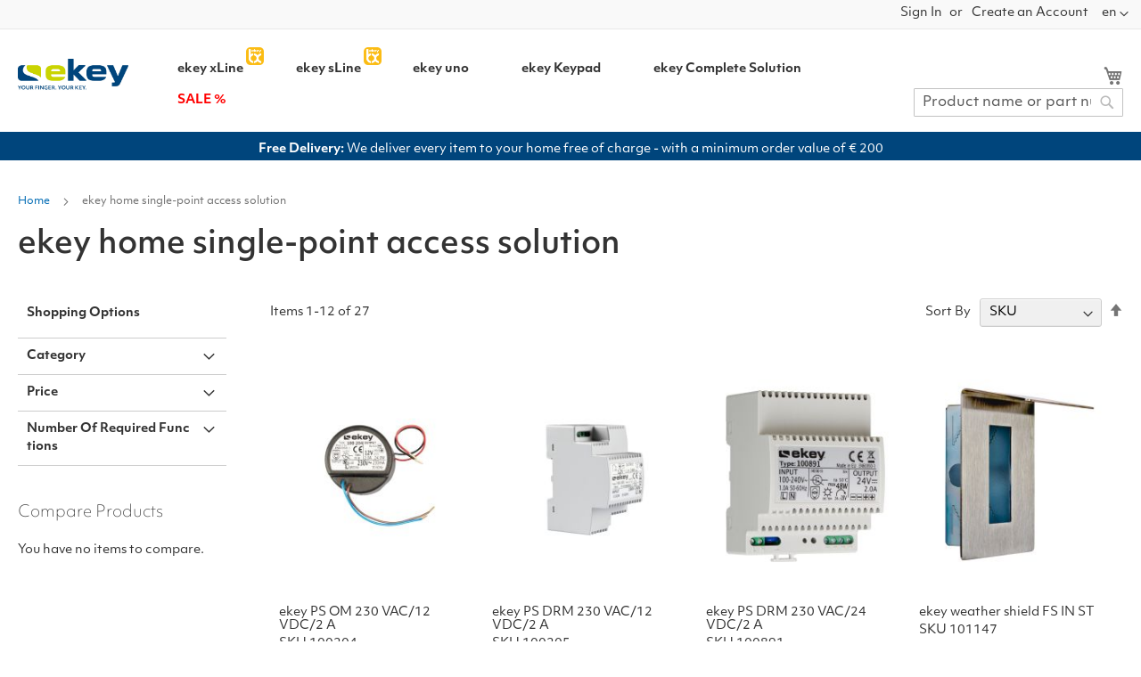

--- FILE ---
content_type: text/html; charset=UTF-8
request_url: https://www.ekey.net/shop/en/ekey-home-single-access-solution.html?farbe_filter=24
body_size: 31752
content:
<!doctype html>
<html lang="en">
    <head >
        <script>
    var LOCALE = 'en\u002DUS';
    var BASE_URL = 'https\u003A\u002F\u002Fwww.ekey.net\u002Fshop\u002F';
    var require = {
        'baseUrl': 'https\u003A\u002F\u002Fwww.ekey.net\u002Fshop\u002Fstatic\u002Ffrontend\u002Fekeybio\u002Fekeydesign2026\u002Fen_US'
    };</script>        <meta charset="utf-8"/>
<meta name="title" content="ekey store Europe&#039;s No. 1 for fingerprint access solutions ekey fingerprint scanner single access solution"/>
<meta name="description" content="Order ekey finger scanners and code keypads online from Europe&#039;s No. 1✓ Over 1 million satisfied customers✓ Quality &quot;Made in Austria&quot;✓ 3-year quality guarantee✓ Order now in the ekey shop"/>
<meta name="robots" content="INDEX,FOLLOW"/>
<meta name="viewport" content="width=device-width, initial-scale=1"/>
<meta name="format-detection" content="telephone=no"/>
<title>ekey store Europe&#039;s No. 1 for fingerprint access solutions ekey fingerprint scanner single access solution</title>
                <link rel="stylesheet" type="text/css" media="all" href="https://www.ekey.net/shop/static/frontend/ekeybio/ekeydesign2026/en_US/mage/calendar.css" />
<link rel="stylesheet" type="text/css" media="all" href="https://www.ekey.net/shop/static/frontend/ekeybio/ekeydesign2026/en_US/css/styles-m.css" />
<link rel="stylesheet" type="text/css" media="all" href="https://www.ekey.net/shop/static/frontend/ekeybio/ekeydesign2026/en_US/jquery/uppy/dist/uppy-custom.css" />
<link rel="stylesheet" type="text/css" media="all" href="https://www.ekey.net/shop/static/frontend/ekeybio/ekeydesign2026/en_US/Amasty_HidePrice/js/fancyambox/jquery.fancyambox.min.css" />
<link rel="stylesheet" type="text/css" media="all" href="https://www.ekey.net/shop/static/frontend/ekeybio/ekeydesign2026/en_US/Amasty_HidePrice/css/amhideprice.css" />
<link rel="stylesheet" type="text/css" media="all" href="https://www.ekey.net/shop/static/frontend/ekeybio/ekeydesign2026/en_US/CleverReach_CleverReachIntegration/css/cr-form.css" />
<link rel="stylesheet" type="text/css" media="all" href="https://www.ekey.net/shop/static/frontend/ekeybio/ekeydesign2026/en_US/Mageplaza_Core/css/owl.carousel.css" />
<link rel="stylesheet" type="text/css" media="all" href="https://www.ekey.net/shop/static/frontend/ekeybio/ekeydesign2026/en_US/Mageplaza_Core/css/owl.theme.css" />
<link rel="stylesheet" type="text/css" media="all" href="https://www.ekey.net/shop/static/frontend/ekeybio/ekeydesign2026/en_US/Mageplaza_BannerSlider/css/animate.min.css" />
<link rel="stylesheet" type="text/css" media="all" href="https://www.ekey.net/shop/static/frontend/ekeybio/ekeydesign2026/en_US/Mageplaza_BannerSlider/css/style.css" />
<link rel="stylesheet" type="text/css" media="all" href="https://www.ekey.net/shop/static/frontend/ekeybio/ekeydesign2026/en_US/Magezon_Core/css/styles.css" />
<link rel="stylesheet" type="text/css" media="all" href="https://www.ekey.net/shop/static/frontend/ekeybio/ekeydesign2026/en_US/Magezon_Core/css/owlcarousel/owl.carousel.min.css" />
<link rel="stylesheet" type="text/css" media="all" href="https://www.ekey.net/shop/static/frontend/ekeybio/ekeydesign2026/en_US/Magezon_Core/css/animate.css" />
<link rel="stylesheet" type="text/css" media="all" href="https://www.ekey.net/shop/static/frontend/ekeybio/ekeydesign2026/en_US/Magezon_Core/css/fontawesome5.css" />
<link rel="stylesheet" type="text/css" media="all" href="https://www.ekey.net/shop/static/frontend/ekeybio/ekeydesign2026/en_US/Magezon_Core/css/mgz_font.css" />
<link rel="stylesheet" type="text/css" media="all" href="https://www.ekey.net/shop/static/frontend/ekeybio/ekeydesign2026/en_US/Magezon_Core/css/mgz_bootstrap.css" />
<link rel="stylesheet" type="text/css" media="all" href="https://www.ekey.net/shop/static/frontend/ekeybio/ekeydesign2026/en_US/Magezon_Builder/css/openiconic.min.css" />
<link rel="stylesheet" type="text/css" media="all" href="https://www.ekey.net/shop/static/frontend/ekeybio/ekeydesign2026/en_US/Magezon_Builder/css/styles.css" />
<link rel="stylesheet" type="text/css" media="all" href="https://www.ekey.net/shop/static/frontend/ekeybio/ekeydesign2026/en_US/Magezon_Builder/css/common.css" />
<link rel="stylesheet" type="text/css" media="all" href="https://www.ekey.net/shop/static/frontend/ekeybio/ekeydesign2026/en_US/Magezon_Newsletter/css/styles.css" />
<link rel="stylesheet" type="text/css" media="all" href="https://www.ekey.net/shop/static/frontend/ekeybio/ekeydesign2026/en_US/Magezon_Core/css/magnific.css" />
<link rel="stylesheet" type="text/css" media="all" href="https://www.ekey.net/shop/static/frontend/ekeybio/ekeydesign2026/en_US/Magezon_PageBuilder/css/styles.css" />
<link rel="stylesheet" type="text/css" media="all" href="https://www.ekey.net/shop/static/frontend/ekeybio/ekeydesign2026/en_US/Magezon_PageBuilder/vendor/photoswipe/photoswipe.css" />
<link rel="stylesheet" type="text/css" media="all" href="https://www.ekey.net/shop/static/frontend/ekeybio/ekeydesign2026/en_US/Magezon_PageBuilder/vendor/photoswipe/default-skin/default-skin.css" />
<link rel="stylesheet" type="text/css" media="all" href="https://www.ekey.net/shop/static/frontend/ekeybio/ekeydesign2026/en_US/Magezon_PageBuilder/vendor/blueimp/css/blueimp-gallery.min.css" />
<link rel="stylesheet" type="text/css" media="all" href="https://www.ekey.net/shop/static/frontend/ekeybio/ekeydesign2026/en_US/Magezon_PageBuilderIconBox/css/styles.css" />
<link rel="stylesheet" type="text/css" media="all" href="https://www.ekey.net/shop/static/frontend/ekeybio/ekeydesign2026/en_US/Ves_All/lib/bootstrap/css/bootstrap-tiny.css" />
<link rel="stylesheet" type="text/css" media="all" href="https://www.ekey.net/shop/static/frontend/ekeybio/ekeydesign2026/en_US/Ves_All/lib/owl.carousel/assets/owl.carousel.css" />
<link rel="stylesheet" type="text/css" media="all" href="https://www.ekey.net/shop/static/frontend/ekeybio/ekeydesign2026/en_US/Ves_All/css/font-awesome.min.css" />
<link rel="stylesheet" type="text/css" media="all" href="https://www.ekey.net/shop/static/frontend/ekeybio/ekeydesign2026/en_US/Ves_Megamenu/css/animate.min.css" />
<link rel="stylesheet" type="text/css" media="all" href="https://www.ekey.net/shop/static/frontend/ekeybio/ekeydesign2026/en_US/Ves_Megamenu/css/bootstrap-tiny.css" />
<link rel="stylesheet" type="text/css" media="all" href="https://www.ekey.net/shop/static/frontend/ekeybio/ekeydesign2026/en_US/Ves_Megamenu/css/carousel.css" />
<link rel="stylesheet" type="text/css" media="all" href="https://www.ekey.net/shop/static/frontend/ekeybio/ekeydesign2026/en_US/Ves_Megamenu/css/styles-m.css" />
<link rel="stylesheet" type="text/css" media="screen and (min-width: 768px)" href="https://www.ekey.net/shop/static/frontend/ekeybio/ekeydesign2026/en_US/css/styles-l.css" />
<link rel="stylesheet" type="text/css" media="screen and (min-width: 768px)" href="https://www.ekey.net/shop/static/frontend/ekeybio/ekeydesign2026/en_US/Ves_Megamenu/css/styles-l.css" />
<link rel="stylesheet" type="text/css" media="print" href="https://www.ekey.net/shop/static/frontend/ekeybio/ekeydesign2026/en_US/css/print.css" />
<link rel="stylesheet" type="text/css" media="all" href="https://use.typekit.net/znv4tjq.css" />
<script type="text/javascript" src="https://www.ekey.net/shop/static/frontend/ekeybio/ekeydesign2026/en_US/requirejs/require.js"></script>
<script type="text/javascript" src="https://www.ekey.net/shop/static/frontend/ekeybio/ekeydesign2026/en_US/mage/requirejs/mixins.js"></script>
<script type="text/javascript" src="https://www.ekey.net/shop/static/frontend/ekeybio/ekeydesign2026/en_US/requirejs-config.js"></script>
<link rel="preload" as="font" crossorigin="anonymous" href="https://www.ekey.net/shop/static/frontend/ekeybio/ekeydesign2026/en_US/fonts/opensans/light/opensans-300.woff2" />
<link rel="preload" as="font" crossorigin="anonymous" href="https://www.ekey.net/shop/static/frontend/ekeybio/ekeydesign2026/en_US/fonts/opensans/regular/opensans-400.woff2" />
<link rel="preload" as="font" crossorigin="anonymous" href="https://www.ekey.net/shop/static/frontend/ekeybio/ekeydesign2026/en_US/fonts/opensans/semibold/opensans-600.woff2" />
<link rel="preload" as="font" crossorigin="anonymous" href="https://www.ekey.net/shop/static/frontend/ekeybio/ekeydesign2026/en_US/fonts/opensans/bold/opensans-700.woff2" />
<link rel="preload" as="font" crossorigin="anonymous" href="https://www.ekey.net/shop/static/frontend/ekeybio/ekeydesign2026/en_US/fonts/Luma-Icons.woff2" />
<link rel="canonical" href="https://www.ekey.net/shop/ekey-home-single-access-solution.html" />
<link rel="icon" type="image/x-icon" href="https://www.ekey.net/shop/media/favicon/stores/1/512x512_ekey_logo.png" />
<link rel="shortcut icon" type="image/x-icon" href="https://www.ekey.net/shop/media/favicon/stores/1/512x512_ekey_logo.png" />
<script>if(!("gdprAppliesGlobally" in window)){window.gdprAppliesGlobally=true}if(!("cmp_id" in window)||window.cmp_id<1){window.cmp_id=0}if(!("cmp_cdid" in window)){window.cmp_cdid="679b306871020"}if(!("cmp_params" in window)){window.cmp_params=""}if(!("cmp_host" in window)){window.cmp_host="c.delivery.consentmanager.net"}if(!("cmp_cdn" in window)){window.cmp_cdn="cdn.consentmanager.net"}if(!("cmp_proto" in window)){window.cmp_proto="https:"}if(!("cmp_codesrc" in window)){window.cmp_codesrc="0"}window.cmp_getsupportedLangs=function(){var b=["DE","EN","FR","IT","NO","DA","FI","ES","PT","RO","BG","ET","EL","GA","HR","LV","LT","MT","NL","PL","SV","SK","SL","CS","HU","RU","SR","ZH","TR","UK","AR","BS"];if("cmp_customlanguages" in window){for(var a=0;a<window.cmp_customlanguages.length;a++){b.push(window.cmp_customlanguages[a].l.toUpperCase())}}return b};window.cmp_getRTLLangs=function(){var a=["AR"];if("cmp_customlanguages" in window){for(var b=0;b<window.cmp_customlanguages.length;b++){if("r" in window.cmp_customlanguages[b]&&window.cmp_customlanguages[b].r){a.push(window.cmp_customlanguages[b].l)}}}return a};window.cmp_getlang=function(a){if(typeof(a)!="boolean"){a=true}if(a&&typeof(cmp_getlang.usedlang)=="string"&&cmp_getlang.usedlang!==""){return cmp_getlang.usedlang}return window.cmp_getlangs()[0]};window.cmp_extractlang=function(a){if(a.indexOf("cmplang=")!=-1){a=a.substr(a.indexOf("cmplang=")+8,2).toUpperCase();if(a.indexOf("&")!=-1){a=a.substr(0,a.indexOf("&"))}}else{a=""}return a};window.cmp_getlangs=function(){var g=window.cmp_getsupportedLangs();var c=[];var f=location.hash;var e=location.search;var j="cmp_params" in window?window.cmp_params:"";var a="languages" in navigator?navigator.languages:[];if(cmp_extractlang(f)!=""){c.push(cmp_extractlang(f))}else{if(cmp_extractlang(e)!=""){c.push(cmp_extractlang(e))}else{if(cmp_extractlang(j)!=""){c.push(cmp_extractlang(j))}else{if("cmp_setlang" in window&&window.cmp_setlang!=""){c.push(window.cmp_setlang.toUpperCase())}else{if("cmp_langdetect" in window&&window.cmp_langdetect==1){c.push(window.cmp_getPageLang())}else{if(a.length>0){for(var d=0;d<a.length;d++){c.push(a[d])}}if("language" in navigator){c.push(navigator.language)}if("userLanguage" in navigator){c.push(navigator.userLanguage)}}}}}}var h=[];for(var d=0;d<c.length;d++){var b=c[d].toUpperCase();if(b.length<2){continue}if(g.indexOf(b)!=-1){h.push(b)}else{if(b.indexOf("-")!=-1){b=b.substr(0,2)}if(g.indexOf(b)!=-1){h.push(b)}}}if(h.length==0&&typeof(cmp_getlang.defaultlang)=="string"&&cmp_getlang.defaultlang!==""){return[cmp_getlang.defaultlang.toUpperCase()]}else{return h.length>0?h:["EN"]}};window.cmp_getPageLangs=function(){var a=window.cmp_getXMLLang();if(a!=""){a=[a.toUpperCase()]}else{a=[]}a=a.concat(window.cmp_getLangsFromURL());return a.length>0?a:["EN"]};window.cmp_getPageLang=function(){var a=window.cmp_getPageLangs();return a.length>0?a[0]:""};window.cmp_getLangsFromURL=function(){var c=window.cmp_getsupportedLangs();var b=location;var m="toUpperCase";var g=b.hostname[m]()+".";var a=b.pathname[m]()+"/";var f=[];for(var e=0;e<c.length;e++){var j=a.substring(0,c[e].length+1);if(g.substring(0,c[e].length+1)==c[e]+"."){f.push(c[e][m]())}else{if(c[e].length==5){var k=c[e].substring(3,5)+"-"+c[e].substring(0,2);if(g.substring(0,k.length+1)==k+"."){f.push(c[e][m]())}}else{if(j==c[e]+"/"||j=="/"+c[e]){f.push(c[e][m]())}else{if(j==c[e].replace("-","/")+"/"||j=="/"+c[e].replace("-","/")){f.push(c[e][m]())}else{if(c[e].length==5){var k=c[e].substring(3,5)+"-"+c[e].substring(0,2);var h=a.substring(0,k.length+1);if(h==k+"/"||h==k.replace("-","/")+"/"){f.push(c[e][m]())}}}}}}}return f};window.cmp_getXMLLang=function(){var c=document.getElementsByTagName("html");if(c.length>0){var c=c[0]}else{c=document.documentElement}if(c&&c.getAttribute){var a=c.getAttribute("xml:lang");if(typeof(a)!="string"||a==""){a=c.getAttribute("lang")}if(typeof(a)=="string"&&a!=""){var b=window.cmp_getsupportedLangs();return b.indexOf(a.toUpperCase())!=-1||b.indexOf(a.substr(0,2).toUpperCase())!=-1?a:""}else{return""}}};(function(){var B=document;var C=B.getElementsByTagName;var o=window;var t="";var h="";var k="";var D=function(e){var i="cmp_"+e;e="cmp"+e+"=";var d="";var l=e.length;var G=location;var H=G.hash;var w=G.search;var u=H.indexOf(e);var F=w.indexOf(e);if(u!=-1){d=H.substring(u+l,9999)}else{if(F!=-1){d=w.substring(F+l,9999)}else{return i in o&&typeof(o[i])!=="function"?o[i]:""}}var E=d.indexOf("&");if(E!=-1){d=d.substring(0,E)}return d};var j=D("lang");if(j!=""){t=j;k=t}else{if("cmp_getlang" in o){t=o.cmp_getlang().toLowerCase();h=o.cmp_getlangs().slice(0,3).join("_");k=o.cmp_getPageLangs().slice(0,3).join("_");if("cmp_customlanguages" in o){var m=o.cmp_customlanguages;for(var x=0;x<m.length;x++){var a=m[x].l.toLowerCase();if(a==t){t="en"}}}}}var q=("cmp_proto" in o)?o.cmp_proto:"https:";if(q!="http:"&&q!="https:"){q="https:"}var n=("cmp_ref" in o)?o.cmp_ref:location.href;if(n.length>300){n=n.substring(0,300)}var z=function(d){var I=B.createElement("script");I.setAttribute("data-cmp-ab","1");I.type="text/javascript";I.async=true;I.src=d;var H=["body","div","span","script","head"];var w="currentScript";var F="parentElement";var l="appendChild";var G="body";if(B[w]&&B[w][F]){B[w][F][l](I)}else{if(B[G]){B[G][l](I)}else{for(var u=0;u<H.length;u++){var E=C(H[u]);if(E.length>0){E[0][l](I);break}}}}};var b=D("design");var c=D("regulationkey");var y=D("gppkey");var s=D("att");var f=o.encodeURIComponent;var g=false;try{g=B.cookie.length>0}catch(A){g=false}var p=q+"//"+o.cmp_host+"/delivery/cmp.php?";p+=("cmp_id" in o&&o.cmp_id>0?"id="+o.cmp_id:"")+("cmp_cdid" in o?"&cdid="+o.cmp_cdid:"")+"&h="+f(n);p+=(b!=""?"&cmpdesign="+f(b):"")+(c!=""?"&cmpregulationkey="+f(c):"")+(y!=""?"&cmpgppkey="+f(y):"");p+=(s!=""?"&cmpatt="+f(s):"")+("cmp_params" in o?"&"+o.cmp_params:"")+(g?"&__cmpfcc=1":"");z(p+"&l="+f(t)+"&ls="+f(h)+"&lp="+f(k)+"&o="+(new Date()).getTime());var r="js";var v=D("debugunminimized")!=""?"":".min";if(D("debugcoverage")=="1"){r="instrumented";v=""}if(D("debugtest")=="1"){r="jstests";v=""}z(q+"//"+o.cmp_cdn+"/delivery/"+r+"/cmp_final"+v+".js")})();window.cmp_addFrame=function(b){if(!window.frames[b]){if(document.body){var a=document.createElement("iframe");a.style.cssText="display:none";if("cmp_cdn" in window&&"cmp_ultrablocking" in window&&window.cmp_ultrablocking>0){a.src="//"+window.cmp_cdn+"/delivery/empty.html"}a.name=b;a.setAttribute("title","Intentionally hidden, please ignore");a.setAttribute("role","none");a.setAttribute("tabindex","-1");document.body.appendChild(a)}else{window.setTimeout(window.cmp_addFrame,10,b)}}};window.cmp_rc=function(c,b){var l="";try{l=document.cookie}catch(h){l=""}var j="";var f=0;var g=false;while(l!=""&&f<100){f++;while(l.substr(0,1)==" "){l=l.substr(1,l.length)}var k=l.substring(0,l.indexOf("="));if(l.indexOf(";")!=-1){var m=l.substring(l.indexOf("=")+1,l.indexOf(";"))}else{var m=l.substr(l.indexOf("=")+1,l.length)}if(c==k){j=m;g=true}var d=l.indexOf(";")+1;if(d==0){d=l.length}l=l.substring(d,l.length)}if(!g&&typeof(b)=="string"){j=b}return(j)};window.cmp_stub=function(){var a=arguments;__cmp.a=__cmp.a||[];if(!a.length){return __cmp.a}else{if(a[0]==="ping"){if(a[1]===2){a[2]({gdprApplies:gdprAppliesGlobally,cmpLoaded:false,cmpStatus:"stub",displayStatus:"hidden",apiVersion:"2.2",cmpId:31},true)}else{a[2](false,true)}}else{if(a[0]==="getUSPData"){a[2]({version:1,uspString:window.cmp_rc("__cmpccpausps","1---")},true)}else{if(a[0]==="getTCData"){__cmp.a.push([].slice.apply(a))}else{if(a[0]==="addEventListener"||a[0]==="removeEventListener"){__cmp.a.push([].slice.apply(a))}else{if(a.length==4&&a[3]===false){a[2]({},false)}else{__cmp.a.push([].slice.apply(a))}}}}}}};window.cmp_gpp_ping=function(){return{gppVersion:"1.1",cmpStatus:"stub",cmpDisplayStatus:"hidden",signalStatus:"not ready",supportedAPIs:["2:tcfeuv2","5:tcfcav1","7:usnat","8:usca","9:usva","10:usco","11:usut","12:usct"],cmpId:31,sectionList:[],applicableSections:[0],gppString:"",parsedSections:{}}};window.cmp_dsastub=function(){var a=arguments;a[0]="dsa."+a[0];window.cmp_gppstub(a)};window.cmp_gppstub=function(){var c=arguments;__gpp.q=__gpp.q||[];if(!c.length){return __gpp.q}var h=c[0];var g=c.length>1?c[1]:null;var f=c.length>2?c[2]:null;var a=null;var j=false;if(h==="ping"){a=window.cmp_gpp_ping();j=true}else{if(h==="addEventListener"){__gpp.e=__gpp.e||[];if(!("lastId" in __gpp)){__gpp.lastId=0}__gpp.lastId++;var d=__gpp.lastId;__gpp.e.push({id:d,callback:g});a={eventName:"listenerRegistered",listenerId:d,data:true,pingData:window.cmp_gpp_ping()};j=true}else{if(h==="removeEventListener"){__gpp.e=__gpp.e||[];a=false;for(var e=0;e<__gpp.e.length;e++){if(__gpp.e[e].id==f){__gpp.e[e].splice(e,1);a=true;break}}j=true}else{__gpp.q.push([].slice.apply(c))}}}if(a!==null&&typeof(g)==="function"){g(a,j)}};window.cmp_msghandler=function(d){var a=typeof d.data==="string";try{var c=a?JSON.parse(d.data):d.data}catch(f){var c=null}if(typeof(c)==="object"&&c!==null&&"__cmpCall" in c){var b=c.__cmpCall;window.__cmp(b.command,b.parameter,function(h,g){var e={__cmpReturn:{returnValue:h,success:g,callId:b.callId}};d.source.postMessage(a?JSON.stringify(e):e,"*")})}if(typeof(c)==="object"&&c!==null&&"__uspapiCall" in c){var b=c.__uspapiCall;window.__uspapi(b.command,b.version,function(h,g){var e={__uspapiReturn:{returnValue:h,success:g,callId:b.callId}};d.source.postMessage(a?JSON.stringify(e):e,"*")})}if(typeof(c)==="object"&&c!==null&&"__tcfapiCall" in c){var b=c.__tcfapiCall;window.__tcfapi(b.command,b.version,function(h,g){var e={__tcfapiReturn:{returnValue:h,success:g,callId:b.callId}};d.source.postMessage(a?JSON.stringify(e):e,"*")},b.parameter)}if(typeof(c)==="object"&&c!==null&&"__gppCall" in c){var b=c.__gppCall;window.__gpp(b.command,function(h,g){var e={__gppReturn:{returnValue:h,success:g,callId:b.callId}};d.source.postMessage(a?JSON.stringify(e):e,"*")},"parameter" in b?b.parameter:null,"version" in b?b.version:1)}if(typeof(c)==="object"&&c!==null&&"__dsaCall" in c){var b=c.__dsaCall;window.__dsa(b.command,function(h,g){var e={__dsaReturn:{returnValue:h,success:g,callId:b.callId}};d.source.postMessage(a?JSON.stringify(e):e,"*")},"parameter" in b?b.parameter:null,"version" in b?b.version:1)}};window.cmp_setStub=function(a){if(!(a in window)||(typeof(window[a])!=="function"&&typeof(window[a])!=="object"&&(typeof(window[a])==="undefined"||window[a]!==null))){window[a]=window.cmp_stub;window[a].msgHandler=window.cmp_msghandler;window.addEventListener("message",window.cmp_msghandler,false)}};window.cmp_setGppStub=function(a){if(!(a in window)||(typeof(window[a])!=="function"&&typeof(window[a])!=="object"&&(typeof(window[a])==="undefined"||window[a]!==null))){window[a]=window.cmp_gppstub;window[a].msgHandler=window.cmp_msghandler;window.addEventListener("message",window.cmp_msghandler,false)}};if(!("cmp_noiframepixel" in window)){window.cmp_addFrame("__cmpLocator")}if((!("cmp_disableusp" in window)||!window.cmp_disableusp)&&!("cmp_noiframepixel" in window)){window.cmp_addFrame("__uspapiLocator")}if((!("cmp_disabletcf" in window)||!window.cmp_disabletcf)&&!("cmp_noiframepixel" in window)){window.cmp_addFrame("__tcfapiLocator")}if((!("cmp_disablegpp" in window)||!window.cmp_disablegpp)&&!("cmp_noiframepixel" in window)){window.cmp_addFrame("__gppLocator")}if((!("cmp_disabledsa" in window)||!window.cmp_disabledsa)&&!("cmp_noiframepixel" in window)){window.cmp_addFrame("__dsaLocator")}window.cmp_setStub("__cmp");if(!("cmp_disabletcf" in window)||!window.cmp_disabletcf){window.cmp_setStub("__tcfapi")}if(!("cmp_disableusp" in window)||!window.cmp_disableusp){window.cmp_setStub("__uspapi")}if(!("cmp_disablegpp" in window)||!window.cmp_disablegpp){window.cmp_setGppStub("__gpp")}if(!("cmp_disabledsa" in window)||!window.cmp_disabledsa){window.cmp_setGppStub("__dsa")};</script>


<script>
  window.dataLayer = window.dataLayer || [];
  function gtag(){dataLayer.push(arguments);}

  gtag('consent', 'default', {
    'ad_storage': 'denied',
    'analytics_storage': 'denied',
    'ad_user_data':'denied',
    'ad_personalization': 'denied',
    'wait_for_update': 500
  });

  dataLayer.push({
    'event': 'default_consent'
  });
</script>

<!-- Bing -->
<script type="text/plain" class="cmplazyload" data-cmp-vendor="s11">
(function(w,d,t,r,u){var f,n,i;w[u]=w[u]||[],f=function(){var o={ti:"343043873", enableAutoSpaTracking: true};o.q=w[u],w[u]=new UET(o),w[u].push("pageLoad")},n=d.createElement(t),n.src=r,n.async=1,n.onload=n.onreadystatechange=function(){var s=this.readyState;s&&s!=="loaded"&&s!=="complete"||(f(),n.onload=n.onreadystatechange=null)},i=d.getElementsByTagName(t)[0],i.parentNode.insertBefore(n,i)})(window,document,"script","//bat.bing.com/bat.js","uetq");
</script>
<!-- End Bing -->

<!--Start of Zendesk Chat Script-->
<script type="text/plain" class="cmplazyload" data-cmp-vendor="s902">
window.$zopim||(function(d,s){var z=$zopim=function(c){z._.push(c)},$=z.s=
d.createElement(s),e=d.getElementsByTagName(s)[0];z.set=function(o){z.set.
_.push(o)};z._=[];z.set._=[];$.async=!0;$.setAttribute("charset","utf-8");
$.src="https://v2.zopim.com/?5sp3FXsuRyc3h0hmvuFuzQ2uIsYZlMMb";z.t=+new Date;$.
type="text/javascript";e.parentNode.insertBefore($,e)})(document,"script");
</script>

<!--End of Zendesk Chat Script-->

<meta property="product:availability" content="in stock">

<script type="text/plain" class="cmplazyload" data-cmp-vendor="s49">
!function(e){if(!window.pintrk){window.pintrk = function () {
window.pintrk.queue.push(Array.prototype.slice.call(arguments))};var
  n=window.pintrk;n.queue=[],n.version="3.0";var
  t=document.createElement("script");t.async=!0,t.src=e;var
  r=document.getElementsByTagName("script")[0];
  r.parentNode.insertBefore(t,r)}}("https://s.pinimg.com/ct/core.js");
pintrk('load', '2614378255202', {em: '<user_email_address>'});
pintrk('page');
</script>

<noscript>
<img height="1" width="1" style="display:none;" alt=""
  src="https://ct.pinterest.com/v3/?event=init&tid=2614378255202&pd[em]=<hashed_email_address>&noscript=1" />
</noscript>

<script>
(function(g,e,o,t,a,r,ge,tl,y,s){
t=g.getElementsByTagName(e)[0];y=g.createElement(e);y.async=true;
y.src='https://g10696554090.co/gr?id=-NebulS9UoDSrsQoeTFK&refurl='+g.referrer+'&winurl='+encodeURIComponent(window.location);
t.parentNode.insertBefore(y,t);
})(document,'script');
</script>

<script type="text/javascript" src="https://cdn.consentmanager.net/delivery/js/accessibility.min.js" data-acc-accid="c122f252bb25" data-acc-host="delivery.consentmanager.net" data-acc-cdn="cdn.consentmanager.net"></script>

<script type="application/ld+json">
{
  "@context": "https://schema.org",
  "@type": "Product",
  "name": "ekey Fingerprint Scanner",
  "brand": {
    "@type": "Brand",
    "name": "ekey biometric systems GmbH"
  },
  "additionalProperty": [
    {
      "@type": "PropertyValue",
      "name": "False Acceptance Rate (FAR)",
      "value": 1e-7,
      "unitText": "probability",
      "description": "FAR 1:10,000,000 (0.00001%) — probability per attempt that an impostor fingerprint is accepted"
    }
  ]
}
</script>


<style>

.abs-discount-block .block>.title strong, .paypal-review-discount .block>.title strong, .cart-discount .block>.title strong {
    font-weight: 900;
}

#zakeke-customize-button {
    vertical-align: top;
    margin-right: 1%;
    margin-bottom: 15px;

    font-size: clamp(14px, 1.5vw, 18px); /* min 14px, bevorzugt 1.5vw, max 18px */
    width: auto;

    padding-left: clamp(10px, 8vw, 90px); /* padding responsive mit Begrenzung */
    padding-right: clamp(10px, 8vw, 90px);

    background-color: #4faf4b;
    border: 1px solid #4faf4b;
    color: #fff;
    border-radius: 7px !important;

    line-height: clamp(32px, 4vw, 48px); /* passt sich der Höhe an */
    font-weight: 600;
    text-transform: inherit;
}

.klarna-payments-method-cell {
    display: contents;
 }

.block-content.content {
    border: 1px solid #dadada;
    border-radius: 5px;
}

.price-box.price-final_price {
    display: table;
}

.page-main .block.accessory-upsell {
    margin-bottom: 20px;
    overflow: hidden;
}

.page-main .block.accessory-upsell .items .item .checkbox {
    float: left;
    margin-top: 4px;
    vertical-align: top;
    margin-left: 17px;
    margin-top: 8px;
}

.block .title {
    display: block;
    margin-bottom: 3px;
    padding-top: 6px;
}

.page-main .block.accessory-upsell .items .item .accessories-right {
    margin-top: 9px;
}

.page-main .block.accessory-upsell .items .item .accessories-right .accessory-image-photo {
    display: inline-block;
    float: left;
    padding: 0px;
    margin-top: -10px;
}

a.pagebuilder-button-primary {
    background: #575756;
}

.navigation .level0 .submenu a:hover, .navigation .level0 .submenu a.ui-state-focus {
            background: #ffffff !important;
    
        }
.navigation .level0 .submenu a:hover, .navigation .level0 .submenu a.ui-state-focus {
            background: #ffffff !important;
    
        }
.fotorama__thumb-border {
 
    border: 1px solid #00457c;

}

.swatch-option {
    padding: 40px 40px;
}

.fotorama__thumb {
    background-color: #ffffff;
}
input#newsletter {
width: auto;
}

span.price-container.price-final_price.tax.weee {
    gap: 10px;
}
li.item.link.compare {
    display: none;
}

.info_box {
    background: #f9f9f9;
}

.product.media .sparsh-product-label-image {
    position: absolute;
    top: 0px;
    right: 0px;
    z-index: 1;
    width: 40%;
}

.products-grid .product-item-info .sparsh-product-label-image {
    position: absolute;
    top: 0px;
    right: 0px;
    z-index: 2;
    width: 60%;
}

span.sparsh-product-label.rectangle {
    font-size: 16px;
}

.blackfriday-mobile {
display:none !important;
}

@media only screen and (max-width: 600px) {

.black-friday-desktop {
display:none !important;
}

.blackfriday-mobile {
display:block !important;
}

.banner-spruch {
    background: #00457c;
    text-align: center;
    color: #fff;
    padding: 19px;
    margin-bottom: 21px;
    font-weight: 600;
    font-size: 16px;
}

 }

@media only screen and (min-width: 600px) and (max-width: 1366px) {


.mgz-element-slider .mgz-carousel-item {
    background-position: center;
    background-repeat: no-repeat;
    background-size: contain;
    max-height: none !important;
width: 100%; /* Container füllt die gesamte Breite */
    height: auto !important; /* Höhe wird automatisch angepasst */
    min-height: 365px; /* Optional: Mindesthöhe definieren */

}
}

@media only screen and (min-width: 1367px) and (max-width: 1560px) {


.mgz-element-slider .mgz-carousel-item {
    background-position: center;
    background-repeat: no-repeat;
    background-size: contain;
    max-height: none !important;
width: 100%; /* Container füllt die gesamte Breite */
    height: auto !important; /* Höhe wird automatisch angepasst */
    min-height: 415px; /* Optional: Mindesthöhe definieren */

}
}

@media only screen and (min-width: 1561px) and (max-width: 1700px) {


.mgz-element-slider .mgz-carousel-item {
    background-position: center;
    background-repeat: no-repeat;
    background-size: contain;
    max-height: none !important;
width: 100%; /* Container füllt die gesamte Breite */
    height: auto !important; /* Höhe wird automatisch angepasst */
    min-height: 450px; /* Optional: Mindesthöhe definieren */

}
}


.cmprecallwarningB {

  display: none !important;
}
.cmpboxrecall.cmpstyleroot.cmprecallwarning {
  display: none !impor

</style>        <!-- BEGIN GOOGLE ANALYTICS CODE -->
<script type="text/x-magento-init">
{
    "*": {
        "Magento_GoogleAnalytics/js/google-analytics": {
            "isCookieRestrictionModeEnabled": 0,
            "currentWebsite": 1,
            "cookieName": "user_allowed_save_cookie",
            "ordersTrackingData": [],
            "pageTrackingData": {"optPageUrl":"","isAnonymizedIpActive":true,"accountId":"UA-67693035-2"}        }
    }
}
</script>
<!-- END GOOGLE ANALYTICS CODE -->
    <script type="text/x-magento-init">
        {
            "*": {
                "Magento_PageCache/js/form-key-provider": {
                    "isPaginationCacheEnabled":
                        0                }
            }
        }
    </script>

<!--Custom Style-->

        <!-- Start of MageDelight GA4 Extension -->
    <script>
        window.getStoreCookies = function(name) {
            match = document.cookie.match(new RegExp(name + '=([^;]+)'));
            if (match) return decodeURIComponent(match[1].replace(/\+/g, ' ')) ;
        };

        window.dataLayer = window.dataLayer || [];
                var mdObj = [{"event":"view_item_list","ecommerce":{"item_list_id":"14","item_list_name":"ekey home single-point access solution","items":[{"item_id":"9","item_name":"ekey PS OM 230 VAC\/12 VDC\/2 A","affiliation":"Main Website - Main Website Store - en","index":0,"item_category":"ekey home single-point access solution","item_category1":"Power supply","item_category2":"Outlet-mounted power supply","item_category3":"ekey multi multi-point access solution","item_category4":"Outlet-mounted power supply ","item_list_id":"14","item_list_name":"ekey home single-point access solution\/Power supply\/Outlet-mounted power supply\/ekey multi multi-point access solution\/Outlet-mounted power supply ","price":"63.46"},{"item_id":"11","item_name":"ekey PS DRM 230 VAC\/12 VDC\/2 A","affiliation":"Main Website - Main Website Store - en","index":6,"item_category":"ekey home single-point access solution","item_category1":"Power supply","item_category2":"Power supply for series installation","item_category3":"ekey multi multi-point access solution","item_category4":"B2B Content","item_list_id":"14","item_list_name":"ekey home single-point access solution\/Power supply\/Power supply for series installation\/ekey multi multi-point access solution\/B2B Content","price":"63.46"},{"item_id":"122","item_name":"ekey PS DRM 230 VAC\/24 VDC\/2 A","affiliation":"Main Website - Main Website Store - en","index":6,"item_category":"B2B Content","item_category1":"ekey Fingerscanner arte","item_category2":"Steuereinheit integra plus","item_category3":"Netzteil & USV","item_category4":"ekey keypad integra","item_list_id":"14","item_list_name":"B2B Content\/ekey Fingerscanner arte\/Steuereinheit integra plus\/Netzteil & USV\/ekey keypad integra","price":"78.21"},{"item_id":"185","item_name":"ekey weather shield FS IN ST","affiliation":"Main Website - Main Website Store - en","index":6,"item_category":"B2B Content","item_category1":"ekey multi","item_category2":"keypad integra","item_category3":"Accessories","item_category4":"ekey home","item_list_id":"14","item_list_name":"B2B Content\/ekey multi\/keypad integra\/Accessories\/ekey home","price":"138.61"},{"item_id":"33","item_name":"ekey flush mount back box FS IN","affiliation":"Main Website - Main Website Store - en","index":6,"item_category":"B2B Content","item_category1":"ekey home","item_category2":"keypad integra","item_category3":"Accessories","item_category4":"ekey multi","item_list_id":"14","item_list_name":"B2B Content\/ekey home\/keypad integra\/Accessories\/ekey multi","price":"25.32"},{"item_id":"31","item_name":"ekey wall-mounting set FS IN ST","affiliation":"Main Website - Main Website Store - en","index":6,"item_category":"B2B Content","item_category1":"ekey multi","item_category2":"keypad integra","item_category3":"Accessories","item_category4":"ekey home","item_list_id":"14","item_list_name":"B2B Content\/ekey multi\/keypad integra\/Accessories\/ekey home","price":"101.35"},{"item_id":"12","item_name":"ekey UPS DRM 230 VAC\/12 VDC\/5 A + REBAT 4 Ah","affiliation":"Main Website - Main Website Store - en","index":6,"item_category":"ekey home single-point access solution","item_category1":"Power supply","item_category2":"Uninterruptible power supply","item_category3":"ekey multi multi-point access solution","item_category4":"B2B Content","item_list_id":"14","item_list_name":"ekey home single-point access solution\/Power supply\/Uninterruptible power supply\/ekey multi multi-point access solution\/B2B Content","price":"301.57"},{"item_id":"47","item_name":"ekey home set KP mini 1","affiliation":"Main Website - Main Website Store - en","index":6,"item_category":"B2B Content","item_category1":"ekey home","item_category2":"keypad integra","item_category3":"Complete set","item_category4":"ekey home single-point access solution","item_list_id":"14","item_list_name":"B2B Content\/ekey home\/keypad integra\/Complete set\/ekey home single-point access solution","price":"475.91"},{"item_id":"165","item_name":"ekey UPS DRM 230 VAC\/24 VDC\/3 A + REBAT 4 Ah","affiliation":"Main Website - Main Website Store - en","index":6,"item_category":"B2B Content","item_category1":"Product overview","item_category2":"Power supply & IPS","item_category3":"Independent power supply","item_category4":"ekey multi multi-point access solution","item_list_id":"14","item_list_name":"B2B Content\/Product overview\/Power supply & IPS\/Independent power supply\/ekey multi multi-point access solution","price":"422.68"},{"item_id":"8","item_name":"ekey home CP mini 1","affiliation":"Main Website - Main Website Store - en","index":6,"item_category":"ekey home single-point access solution","item_category1":"Control panel","item_category2":"Control panel mini","item_category3":"B2B Content","item_category4":"Product overview","item_list_id":"14","item_list_name":"ekey home single-point access solution\/Control panel\/Control panel mini\/B2B Content\/Product overview","price":"93.46"},{"item_id":"41","item_name":"ekey design element KP IN GL SG","affiliation":"Main Website - Main Website Store - en","index":6,"item_category":"B2B Content","item_category1":"ekey home","item_category2":"keypad integra","item_category3":"Accessories","item_category4":"ekey multi","item_list_id":"14","item_list_name":"B2B Content\/ekey home\/keypad integra\/Accessories\/ekey multi","price":"27.28"},{"item_id":"139","item_name":"ekey design element KP IN GL WHI","affiliation":"Main Website - Main Website Store - en","index":6,"item_category":"B2B Content","item_category1":"ekey keypad integra","item_category2":"Steuereinheit extern KP neben T\u00fcr","item_category3":"Zubeh\u00f6r keypad","item_category4":"Steuereinheit extern KP in T\u00fcr","item_list_id":"14","item_list_name":"B2B Content\/ekey keypad integra\/Steuereinheit extern KP neben T\u00fcr\/Zubeh\u00f6r keypad\/Steuereinheit extern KP in T\u00fcr","price":"27.28"}]}}];
        for (var i in mdObj) {
            window.dataLayer.push(mdObj[i]);
        }
                var obtainCookie = ['customerId','customerGroup'];
        obtainCookie.map(function(cookieName) {
            var cookieValue = window.getStoreCookies(cookieName);
            if (cookieValue) {
                var mdObj = {};
                mdObj[cookieName.replace('md_', '')] = cookieValue;
                window.dataLayer.push(mdObj);
            }
        });
    </script>
    <!-- End of MageDelight GA4 Extension -->


    <!-- Start of MageDelight GA4 Extension -->
    <!-- Google Tag Manager -->
<script>(function(w,d,s,l,i){w[l]=w[l]||[];w[l].push({'gtm.start':
new Date().getTime(),event:'gtm.js'});var f=d.getElementsByTagName(s)[0],
j=d.createElement(s),dl=l!='dataLayer'?'&l='+l:'';j.async=true;j.src=
'https://www.googletagmanager.com/gtm.js?id='+i+dl;f.parentNode.insertBefore(j,f);
})(window,document,'script','dataLayer','GTM-TMT36TW');</script>
<!-- End Google Tag Manager -->            <script>
  gtag('event', 'page_view', {
    'send_to': 'AW-941709805',
    'value': 'replace with value',
    'items': [{
      'id': 'replace with value',
      'google_business_vertical': 'retail'
    }]
  });
</script>        <!-- Google tag (gtag.js) -->
<script async src="https://www.googletagmanager.com/gtag/js?id=G-TWYQRTPEB8"></script>
<script>
  window.dataLayer = window.dataLayer || [];
  function gtag(){dataLayer.push(arguments);}
  gtag('js', new Date());

  gtag('config', 'G-TWYQRTPEB8');
</script>        <!-- End of MageDelight GA4 Extension -->







<style>
	@media (min-width: 1260px) {
		.magezon-builder .mgz-container {width: 1260px;}
	}
	</style>

<!-- MEGAMENU CUSTOM CSS -->
<style type="text/css">
	@media only screen and (max-width: 991px){
.nav-sections .header-top-links {
    display: none;
}
.subtitlemenu {
margin-top:-30px;
}

 .navigation .parent .nav-anchor {
  
   text-shadow: 0px 0px 0 rgba(0, 0, 0, 0.0); 0
    
  }

}


@media screen and (min-width: 992px){




.ves-megamenu .navigation .nav-item.subhover > .submenu {
top:73px !important;

}
.ves-megamenu .navigation .level0.submenu-left,
  .ves-megamenu .navigation .level0.submenu-right {
 height: 73px; }

.page-header._sticky .navigation {
    width: 1000px;
}

.page-header._sticky .navigation .contact-menu-item{
display:none; 
}


.navigation  ul {
box-sizing: border-box;
margin-left: auto;
margin-right: auto;
max-width: 1800px;
padding-left: 20px;
padding-right: 20px;
width: auto;
}
 .navigation .level0 .submenu a:hover,
  .navigation .level0 .submenu a.ui-state-focus {
   
    color: #00457c;
}
.level0.current>a  {
background:none !important;
 color: #00457c !important;
}
.nav-item .level1 {

font-weight: 600  !important; 
}

.navigation .level0 {
padding-right: 3%;
font-weight: 600  !important; 
}

.nav-item .level2 {

font-size:12px !important;
}

.nav-item.current>a {
border-color: #00457c !important;
}

 .nav-item.active>a {
   
    color: #00457c !important;
}

.ves-megamenu .nav-item.active>a {
background:none !important;

}

.ves-megamenu .navigation .level0 .submenu .mega-col > .nav-item > a {
    border-left: 3px solid transparent;
padding-left: 13px;


  }

.navigation .subtitlemenu{ 
font-size: 14px  !important;
font-weight: 400  !important;
margin-top: -12px;
line-height: 1;

}

.dropdown-menu {
width: 100% !important;
}
.ves-megamenu .navigation .nav-item.subhover > .submenu {
    top: 40px !important;
}
}</style>
<!-- MEGAMENU CUSTOM CSS -->
    <style>.yr87pm2-s{text-align:center}.yr87pm2 .mgz-block-heading-line:before{height:1px;background-color:#cecece}.tpwuxcx-s{margin-bottom:-8px !important}.waaqfra-s{background-color:#00457c !important}.tgmbrab-s{text-align:center}.tgmbrab .mgz-block-heading-line:before{height:1px;background-color:#cecece}.gc2ry1s-s{margin-bottom:-8px !important}.di3nay8-s{min-height:80px !important;background-color:#00457c !important}</style></head>
    <body data-container="body"
          data-mage-init='{"loaderAjax": {}, "loader": { "icon": "https://www.ekey.net/shop/static/frontend/ekeybio/ekeydesign2026/en_US/images/loader-2.gif"}}'
        id="html-body" class="page-with-filter page-products categorypath-ekey-home-single-access-solution category-ekey-home-single-access-solution catalog-category-view page-layout-2columns-left">
        
<script type="text/x-magento-init">
    {
        "*": {
            "Magento_PageBuilder/js/widget-initializer": {
                "config": {"[data-content-type=\"slider\"][data-appearance=\"default\"]":{"Magento_PageBuilder\/js\/content-type\/slider\/appearance\/default\/widget":false},"[data-content-type=\"map\"]":{"Magento_PageBuilder\/js\/content-type\/map\/appearance\/default\/widget":false},"[data-content-type=\"row\"]":{"Magento_PageBuilder\/js\/content-type\/row\/appearance\/default\/widget":false},"[data-content-type=\"tabs\"]":{"Magento_PageBuilder\/js\/content-type\/tabs\/appearance\/default\/widget":false},"[data-content-type=\"slide\"]":{"Magento_PageBuilder\/js\/content-type\/slide\/appearance\/default\/widget":{"buttonSelector":".pagebuilder-slide-button","showOverlay":"hover","dataRole":"slide"}},"[data-content-type=\"banner\"]":{"Magento_PageBuilder\/js\/content-type\/banner\/appearance\/default\/widget":{"buttonSelector":".pagebuilder-banner-button","showOverlay":"hover","dataRole":"banner"}},"[data-content-type=\"buttons\"]":{"Magento_PageBuilder\/js\/content-type\/buttons\/appearance\/inline\/widget":false},"[data-content-type=\"products\"][data-appearance=\"carousel\"]":{"Magento_PageBuilder\/js\/content-type\/products\/appearance\/carousel\/widget":false}},
                "breakpoints": {"desktop":{"label":"Desktop","stage":true,"default":true,"class":"desktop-switcher","icon":"Magento_PageBuilder::css\/images\/switcher\/switcher-desktop.svg","conditions":{"min-width":"1024px"},"options":{"products":{"default":{"slidesToShow":"5"}}}},"tablet":{"conditions":{"max-width":"1024px","min-width":"768px"},"options":{"products":{"default":{"slidesToShow":"4"},"continuous":{"slidesToShow":"3"}}}},"mobile":{"label":"Mobile","stage":true,"class":"mobile-switcher","icon":"Magento_PageBuilder::css\/images\/switcher\/switcher-mobile.svg","media":"only screen and (max-width: 767px)","conditions":{"max-width":"767px","min-width":"640px"},"options":{"products":{"default":{"slidesToShow":"3"}}}},"mobile-small":{"conditions":{"max-width":"640px"},"options":{"products":{"default":{"slidesToShow":"2"},"continuous":{"slidesToShow":"1"}}}}}            }
        }
    }
</script>

    
    <script type="module">const { KlarnaSDK } = await import("https\u003A\u002F\u002Fjs.klarna.com\u002Fweb\u002Dsdk\u002Fv1\u002Fklarna.mjs");
const MyKlarna = await KlarnaSDK({
    clientId: "klarna_live_client_NDRwd1MpZWQqZFN5JXlNKFdDJGF6OEd1WDIyKVJjZFMsYTc4OGY0NjYtMjkwMC00YWNlLWI0ZTMtMmJlZDk5MWJlMjAyLDEsbXlRenJtUjljQnpxK3d5SGYwYXRvOXhTYlExK1dPUVliQmg1TUhEN2pCcz0",
    environment: "production",
    locale: "en\u002DUS"
});
const token = await MyKlarna.Interoperability.token();
const klarnaReadyEvent = new CustomEvent("klarna-sdk-ready", {
    detail: { token, sdk: MyKlarna }
});
window.dispatchEvent(klarnaReadyEvent);</script>    
<div class="cookie-status-message" id="cookie-status">
    The store will not work correctly when cookies are disabled.</div>
<script type="text&#x2F;javascript">document.querySelector("#cookie-status").style.display = "none";</script>
<script type="text/x-magento-init">
    {
        "*": {
            "cookieStatus": {}
        }
    }
</script>

<script type="text/x-magento-init">
    {
        "*": {
            "mage/cookies": {
                "expires": null,
                "path": "\u002F",
                "domain": ".www.ekey.net",
                "secure": true,
                "lifetime": "3600"
            }
        }
    }
</script>
    <noscript>
        <div class="message global noscript">
            <div class="content">
                <p>
                    <strong>JavaScript seems to be disabled in your browser.</strong>
                    <span>
                        For the best experience on our site, be sure to turn on Javascript in your browser.                    </span>
                </p>
            </div>
        </div>
    </noscript>

<script>
    window.cookiesConfig = window.cookiesConfig || {};
    window.cookiesConfig.secure = true;
</script><script>    require.config({
        map: {
            '*': {
                wysiwygAdapter: 'mage/adminhtml/wysiwyg/tiny_mce/tinymceAdapter'
            }
        }
    });</script><script>    require.config({
        paths: {
            googleMaps: 'https\u003A\u002F\u002Fmaps.googleapis.com\u002Fmaps\u002Fapi\u002Fjs\u003Fv\u003D3.56\u0026key\u003D'
        },
        config: {
            'Magento_PageBuilder/js/utils/map': {
                style: '',
            },
            'Magento_PageBuilder/js/content-type/map/preview': {
                apiKey: '',
                apiKeyErrorMessage: 'You\u0020must\u0020provide\u0020a\u0020valid\u0020\u003Ca\u0020href\u003D\u0027https\u003A\u002F\u002Fwww.ekey.net\u002Fshop\u002Fadminhtml\u002Fsystem_config\u002Fedit\u002Fsection\u002Fcms\u002F\u0023cms_pagebuilder\u0027\u0020target\u003D\u0027_blank\u0027\u003EGoogle\u0020Maps\u0020API\u0020key\u003C\u002Fa\u003E\u0020to\u0020use\u0020a\u0020map.'
            },
            'Magento_PageBuilder/js/form/element/map': {
                apiKey: '',
                apiKeyErrorMessage: 'You\u0020must\u0020provide\u0020a\u0020valid\u0020\u003Ca\u0020href\u003D\u0027https\u003A\u002F\u002Fwww.ekey.net\u002Fshop\u002Fadminhtml\u002Fsystem_config\u002Fedit\u002Fsection\u002Fcms\u002F\u0023cms_pagebuilder\u0027\u0020target\u003D\u0027_blank\u0027\u003EGoogle\u0020Maps\u0020API\u0020key\u003C\u002Fa\u003E\u0020to\u0020use\u0020a\u0020map.'
            },
        }
    });</script><script>
    require.config({
        shim: {
            'Magento_PageBuilder/js/utils/map': {
                deps: ['googleMaps']
            }
        }
    });</script><script type="text/x-magento-init">
{"*":{"Chessio_Matomo\/js\/tracker":{"scriptUrl":"https:\/\/live.ekey.net\/matomo.js","trackerUrl":"https:\/\/live.ekey.net\/matomo.php","siteId":1,"actions":[["setEcommerceView",false,false,"ekey home single-point access solution"],["enableLinkTracking",true],["setLinkTrackingTimer",500],["trackPageView"]]}}}</script>
<script type="text/javascript">
(function (w, d) {
    w._paq = w._paq || [];
    w._paq.push(['setTrackerUrl', 'https://live.ekey.net/matomo.php']);
    w._paq.push(['setSiteId', 1]);
    var g = d.createElement('script'),
        s = d.getElementsByTagName('script')[0];
    g.type = 'text/javascript';
    g.async = true;
    g.defer = true;
    g.src = 'https://live.ekey.net/matomo.js';
    s.parentNode.insertBefore(g, s);
})(window, document);
</script>
<script type="text/javascript">
(function (require, undefined) {
    'use strict';
    var moduleName = 'Chessio_Matomo/js/tracker';
    (require !== undefined) && require([moduleName], undefined, function (e) {
        if (e.requireType === 'scripterror'
            && (e.requireModules && e.requireModules[0]) === moduleName
        ) {
            require.undef(moduleName);
            define(moduleName, function () {
                var noop = function () { /* NoOp */ };
                var error = function () {
                    throw new Error('Failed to load Matomo module');
                };
                var mock = {
                    createTracker: error,
                    getMatomo: error,
                    getTracker: error,
                    push: noop
                };
                mock[moduleName] = noop;
                return mock;
            });
        }
    });
})(require);
</script>
<noscript>
    <p>
        <img src="https://live.ekey.net/matomo.php?idsite=1&rec=1&url=https%3A%2F%2Fwww.ekey.net%2Fshop%2Fen%2Fekey-home-single-access-solution.html%3Ffarbe_filter%3D24"
             style="border: 0;"
             alt="" />
    </p>
</noscript>
<div class="page-wrapper"><header class="page-header"><div class="panel wrapper"><div class="panel header"><a class="action skip contentarea"
   href="#contentarea">
    <span>
        Skip to Content    </span>
</a>
        <div class="switcher language switcher-language" data-ui-id="language-switcher" id="switcher-language">
        <strong class="label switcher-label"><span>Language</span></strong>
        <div class="actions dropdown options switcher-options">
            <div class="action toggle switcher-trigger"
                 id="switcher-language-trigger"
                 data-mage-init='{"dropdown":{}}'
                 data-toggle="dropdown"
                 data-trigger-keypress-button="true">
                <strong class="view-en">
                    <span>en</span>
                </strong>
            </div>
            <ul class="dropdown switcher-dropdown"
                data-target="dropdown">
                                                            <li class="view-de switcher-option">
                            <a href="https://www.ekey.net/shop/stores/store/redirect/___store/de/___from_store/en/uenc/aHR0cHM6Ly93d3cuZWtleS5uZXQvc2hvcC9la2V5LWhvbWUtc2luZ2xlLWFjY2Vzcy1zb2x1dGlvbi5odG1sP2ZhcmJlX2ZpbHRlcj0yNCZfX19zdG9yZT1kZQ~~/">
                                de                            </a>
                        </li>
                                                                                    </ul>
        </div>
    </div>
<ul class="header links">    <li class="greet welcome" data-bind="scope: 'customer'">
        <!-- ko if: customer().fullname  -->
        <span class="logged-in"
              data-bind="text: new String('Welcome, %1!').
              replace('%1', customer().fullname)">
        </span>
        <!-- /ko -->
        <!-- ko ifnot: customer().fullname  -->
        <span class="not-logged-in"
              data-bind="text: ''"></span>
                <!-- /ko -->
    </li>
        <script type="text/x-magento-init">
        {
            "*": {
                "Magento_Ui/js/core/app": {
                    "components": {
                        "customer": {
                            "component": "Magento_Customer/js/view/customer"
                        }
                    }
                }
            }
        }
    </script>
<!-- BLOCK customer --><!-- /BLOCK customer --><li class="link authorization-link" data-label="or">
    <a href="https://www.ekey.net/shop/customer/account/login/referer/aHR0cHM6Ly93d3cuZWtleS5uZXQvc2hvcC9la2V5LWhvbWUtc2luZ2xlLWFjY2Vzcy1zb2x1dGlvbi5odG1sP2ZhcmJlX2ZpbHRlcj0yNA~~/"        >Sign In</a>
</li>
<li><a href="https://www.ekey.net/shop/customer/account/create/" id="idtqbepMrz" >Create an Account</a></li></ul></div></div><div class="header content"><ul class="compare wrapper"><li class="item link compare" data-bind="scope: 'compareProducts'" data-role="compare-products-link">
    <a class="action compare no-display" title="Compare&#x20;Products"
       data-bind="attr: {'href': compareProducts().listUrl}, css: {'no-display': !compareProducts().count}"
    >
        Compare Products        <span class="counter qty" data-bind="text: compareProducts().countCaption"></span>
    </a>
</li>
<script type="text/x-magento-init">
{"[data-role=compare-products-link]": {"Magento_Ui/js/core/app": {"components":{"compareProducts":{"component":"Magento_Catalog\/js\/view\/compare-products"}}}}}
</script>
</ul><div class="ekey-header-left"><span data-action="toggle-nav" class="action nav-toggle"><span>Toggle Nav</span></span>
<a
    class="logo"
    href="https://www.ekey.net/shop/"
    title=""
    aria-label="store logo">
    <img src="https://www.ekey.net/shop/media/logo/websites/1/ekey_logo.jpg"
         title=""
         alt=""
            width="170"                />
</a>
</div><div class="ekey-header-center">    <div class="sections nav-sections">
                <div class="section-items nav-sections-items"
             data-mage-init='{"tabs":{"openedState":"active"}}'>
                                            <div class="section-item-title nav-sections-item-title"
                     data-role="collapsible">
                    <a class="nav-sections-item-switch"
                       data-toggle="switch" href="#store.menu">
                        Menu                    </a>
                </div>
                <div class="section-item-content nav-sections-item-content"
                     id="store.menu"
                     data-role="content">
                    <div id="top-menu-en8-1768822743" class="block ves-megamenu top-navigation ves-maccordion ves-dhorizontal hide-blocks ves-megamenu-hover  top-menu-en8">
            <div class="navigation navitaion1768822743696e17d7846ba">
        <nav class="navigation" data-action="navigation">
            <ul id="nav1768822743696e17d7846ba" class="nav1768822743696e17d7846ba"   data-mage-init='{"menu":{"responsive":false, "expanded":false, "position":{"my":"left top","at":"left bottom"}}}' data-toggle-mobile-nav="false">
                <li id="vesitem-219317687808081873222118" class=" nav-item level0 submenu-left subhover  dropdown level-top  parent"  ><a href="#" title="ekey xLine"    class=" nav-anchor"><span>ekey xLine</span><img class="item-icon icon-right"  src="https://www.ekey.net/shop/media/wysiwyg/ekey/bionyx_icon.png????i??y?]?????^??v??usm?ݶ?o????????ۮ???zu??q??ﭞ" alt="ekey xLine"/><span class="opener"></span></a><div class=" submenu dropdown-menu"  ><div class="submenu-inner before-ves-submenu-inner"><div class="item-header"><p><strong>The smart fingerprint scanner next to the door</strong></p></div><div class="content-wrapper"><div class="item-content" style="width:100%"><div class="level1 nav-dropdown ves-column4 "><div class="item-content1 hidden-xs hidden-sm"><div class="mega-col mega-col-4 mega-col-level-1 col-xs-12"><div id="vesitem-21941768780808899786586" class=" nav-item level1 submenu-alignleft subgroup  dropdown-submenu "  ><a href="https://www.ekey.net/shop/en/ekey-xline-fingerprintset-fur-aufputzmontage.html" title="Fingerprint scanner wall-mounted" target="_self"   class=" nav-anchor subitems-group"><span>Fingerprint scanner wall-mounted</span><span class="opener"></span></a><div class=" submenu dropdown-mega"  ><div class="submenu-inner before-ves-submenu-inner"><div class="content-wrapper"><div class="item-content" style="width:100%"><div class="nav-dropdown"><p><a title="ekey xLine Fingerprint Aufputz" href="https://www.ekey.net/shop/en/ekey-xline-fingerprintset-fur-aufputzmontage.html"><img src="https://www.ekey.net/shop/media/.renditions/wysiwyg/ekey/203725_VAR01_01_S_Preview_Webshop_1.jpg" alt="ekey xLine Fingerprint Aufputz" width="200" height="200"></a></p></div></div></div></div></div></div></div><div class="mega-col mega-col-4 mega-col-level-1 col-xs-12"><div id="vesitem-219517687808081751972666" class=" nav-item level1 submenu-alignleft subgroup  dropdown-submenu "  ><a href="https://www.ekey.net/shop/en/ekey-xline-fingerprintset-fur-unterputzmontage.html" title="Fingerprint scanner flush-mounted" target="_self"   class=" nav-anchor subitems-group"><span>Fingerprint scanner flush-mounted</span><span class="opener"></span></a><div class=" submenu dropdown-mega"  ><div class="submenu-inner before-ves-submenu-inner"><div class="content-wrapper"><div class="item-content" style="width:100%"><div class="nav-dropdown"><p><a href="https://www.ekey.net/shop/en/ekey-xline-fingerprintset-fur-unterputzmontage.html"><img src="https://www.ekey.net/shop/media/.renditions/wysiwyg/ekey/203722_VAR01_01_S_Preview_Webshop_1.jpg" alt="ekey xline Fingerprint Unterputz" width="200" height="200"></a></p></div></div></div></div></div></div></div><div class="mega-col mega-col-4 mega-col-level-1 col-xs-12"><div id="vesitem-219617687808082125424890" class=" nav-item level1 submenu-alignleft subgroup  dropdown-submenu "  ><a href="https://www.ekey.net/shop/en/ekey-xline/ekey-xline-fingerprint-switch-programs.html" title="Fingerprint scanner switch ranges" target="_self"   class=" nav-anchor subitems-group"><span>Fingerprint scanner switch ranges</span><span class="opener"></span></a><div class=" submenu dropdown-mega"  ><div class="submenu-inner before-ves-submenu-inner"><div class="content-wrapper"><div class="item-content" style="width:100%"><div class="nav-dropdown"><p><a title="ekey xLine Schalterprogramme" href="https://www.ekey.net/shop/en/ekey-xline/ekey-xline-fingerprint-switch-programs.html"><img src="https://www.ekey.net/shop/media/.renditions/wysiwyg/ekey/webshop_lp__07_07_1.png" alt="ekey xLine Zubehör" width="200" height="200" loading="lazy"></a></p></div></div></div></div></div></div></div><div class="mega-col mega-col-4 mega-col-level-1 col-xs-12"><div id="vesitem-219717687808081991813659" class=" nav-item level1 submenu-alignleft subgroup  dropdown-submenu "  ><a href="https://www.ekey.net/shop/en/ekey-xline/smart-home-schnittstellen.html" title="Smart Home & Accessories" target="_self"   class=" nav-anchor subitems-group"><span>Smart Home & Accessories</span><span class="opener"></span></a><div class=" submenu dropdown-mega"  ><div class="submenu-inner before-ves-submenu-inner"><div class="content-wrapper"><div class="item-content" style="width:100%"><div class="nav-dropdown"><p><a href="https://www.ekey.net/shop/en/ekey-xline/smart-home-schnittstellen.html"><img src="https://www.ekey.net/shop/media/.renditions/wysiwyg/ekey/270018_VAR01_01_S_Preview_Webshop_1.jpg" alt="ekey bionyx App Modul" width="200" height="200"></a></p></div></div></div></div></div></div></div></div><div class="item-content2 hidden-lg hidden-md"><div id="vesitem-219417687808088997865862" class=" nav-item level1 submenu-alignleft subgroup  dropdown-submenu "  ><a href="https://www.ekey.net/shop/en/ekey-xline-fingerprintset-fur-aufputzmontage.html" title="Fingerprint scanner wall-mounted" target="_self"   class=" nav-anchor subitems-group"><span>Fingerprint scanner wall-mounted</span><span class="opener"></span></a><div class=" submenu dropdown-mega"  ><div class="submenu-inner before-ves-submenu-inner"><div class="content-wrapper"><div class="item-content" style="width:100%"><div class="nav-dropdown"><p><a title="ekey xLine Fingerprint Aufputz" href="https://www.ekey.net/shop/en/ekey-xline-fingerprintset-fur-aufputzmontage.html"><img src="https://www.ekey.net/shop/media/.renditions/wysiwyg/ekey/203725_VAR01_01_S_Preview_Webshop_1.jpg" alt="ekey xLine Fingerprint Aufputz" width="200" height="200"></a></p></div></div></div></div></div></div><div id="vesitem-2195176878080817519726662" class=" nav-item level1 submenu-alignleft subgroup  dropdown-submenu "  ><a href="https://www.ekey.net/shop/en/ekey-xline-fingerprintset-fur-unterputzmontage.html" title="Fingerprint scanner flush-mounted" target="_self"   class=" nav-anchor subitems-group"><span>Fingerprint scanner flush-mounted</span><span class="opener"></span></a><div class=" submenu dropdown-mega"  ><div class="submenu-inner before-ves-submenu-inner"><div class="content-wrapper"><div class="item-content" style="width:100%"><div class="nav-dropdown"><p><a href="https://www.ekey.net/shop/en/ekey-xline-fingerprintset-fur-unterputzmontage.html"><img src="https://www.ekey.net/shop/media/.renditions/wysiwyg/ekey/203722_VAR01_01_S_Preview_Webshop_1.jpg" alt="ekey xline Fingerprint Unterputz" width="200" height="200"></a></p></div></div></div></div></div></div><div id="vesitem-2196176878080821254248902" class=" nav-item level1 submenu-alignleft subgroup  dropdown-submenu "  ><a href="https://www.ekey.net/shop/en/ekey-xline/ekey-xline-fingerprint-switch-programs.html" title="Fingerprint scanner switch ranges" target="_self"   class=" nav-anchor subitems-group"><span>Fingerprint scanner switch ranges</span><span class="opener"></span></a><div class=" submenu dropdown-mega"  ><div class="submenu-inner before-ves-submenu-inner"><div class="content-wrapper"><div class="item-content" style="width:100%"><div class="nav-dropdown"><p><a title="ekey xLine Schalterprogramme" href="https://www.ekey.net/shop/en/ekey-xline/ekey-xline-fingerprint-switch-programs.html"><img src="https://www.ekey.net/shop/media/.renditions/wysiwyg/ekey/webshop_lp__07_07_1.png" alt="ekey xLine Zubehör" width="200" height="200" loading="lazy"></a></p></div></div></div></div></div></div><div id="vesitem-2197176878080819918136592" class=" nav-item level1 submenu-alignleft subgroup  dropdown-submenu "  ><a href="https://www.ekey.net/shop/en/ekey-xline/smart-home-schnittstellen.html" title="Smart Home & Accessories" target="_self"   class=" nav-anchor subitems-group"><span>Smart Home & Accessories</span><span class="opener"></span></a><div class=" submenu dropdown-mega"  ><div class="submenu-inner before-ves-submenu-inner"><div class="content-wrapper"><div class="item-content" style="width:100%"><div class="nav-dropdown"><p><a href="https://www.ekey.net/shop/en/ekey-xline/smart-home-schnittstellen.html"><img src="https://www.ekey.net/shop/media/.renditions/wysiwyg/ekey/270018_VAR01_01_S_Preview_Webshop_1.jpg" alt="ekey bionyx App Modul" width="200" height="200"></a></p></div></div></div></div></div></div></div></div></div></div></div></div></li><li id="vesitem-2198176878080869163253" class=" nav-item level0 submenu-left subhover  dropdown level-top  parent"  ><a href="#" title="ekey sLine"    class=" nav-anchor"><span>ekey sLine</span><img class="item-icon icon-right"  src="https://www.ekey.net/shop/media/wysiwyg/ekey/bionyx_icon.png????i??y?]?????^??v??usm?ݶ?o????????ۮ???zu??q??ﭞ" alt="ekey sLine"/><span class="opener"></span></a><div class=" submenu dropdown-menu"  ><div class="submenu-inner before-ves-submenu-inner"><div class="item-header"><p><strong>The smart fingerprint scanner for door stations</strong></p></div><div class="content-wrapper"><div class="item-content" style="width:100%"><div class="level1 nav-dropdown ves-column3 "><div class="item-content1 hidden-xs hidden-sm"><div class="mega-col mega-col-6 mega-col-level-1 col-xs-12"><div id="vesitem-21991768780808762406440" class=" nav-item level1 submenu-alignleft subgroup  dropdown-submenu "  ><a href="https://www.ekey.net/shop/en/ekey-sline-fingerprint-gira-106.html" title="Fingerprint scanner Gira 106" target="_self"   class=" nav-anchor subitems-group"><span>Fingerprint scanner Gira 106</span><span class="opener"></span></a><div class=" submenu dropdown-mega"  ><div class="submenu-inner before-ves-submenu-inner"><div class="content-wrapper"><div class="item-content" style="width:100%"><div class="nav-dropdown"><p><a href="https://www.ekey.net/shop/en/ekey-sline-fingerprint-gira-106.html"><img src="https://www.ekey.net/shop/media/.renditions/wysiwyg/ekey/sline_rahmen_gira_1.jpg" alt="ekey sLine Fingerprint Gira 106" width="200" height="200"></a></p></div></div></div></div></div></div><div id="vesitem-22001768780808510577781" class=" nav-item level1 submenu-alignleft subgroup  dropdown-submenu "  ><a href="https://www.ekey.net/shop/ekey-xline-fingerprintset-fuer-loxone-montagerahmen+farbe_xline_fingerprint-Schwarz+montagerahmen_typ-1-Fach~Montagerahmen.html" title="Fingerprint scanner Loxone" target="_self"   class=" nav-anchor subitems-group"><span>Fingerprint scanner Loxone</span><span class="opener"></span></a><div class=" submenu dropdown-mega"  ><div class="submenu-inner before-ves-submenu-inner"><div class="content-wrapper"><div class="item-content" style="width:100%"><div class="nav-dropdown"><p><a href="https://www.ekey.net/shop/ekey-xline-fingerprintset-fuer-loxone-montagerahmen+farbe_xline_fingerprint-Schwarz+montagerahmen_typ-1-Fach~Montagerahmen.html"><img src="https://www.ekey.net/shop/media/.renditions/wysiwyg/ekey/sline_rahmen_loxone.jpg" alt="" width="200" height="200"></a></p></div></div></div></div></div></div></div><div class="mega-col mega-col-6 mega-col-level-1 col-xs-12"><div id="vesitem-220117687808082107487889" class=" nav-item level1 submenu-alignleft subgroup  dropdown-submenu "  ><a href="https://www.ekey.net/shop/en/ekey-sline-fingerprintset-in-schwarz-fur-2n-ip-verso-sprechanlagen.html" title="Fingerprint scanner 2N IP Verso" target="_self"   class=" nav-anchor subitems-group"><span>Fingerprint scanner 2N IP Verso</span><span class="opener"></span></a><div class=" submenu dropdown-mega"  ><div class="submenu-inner before-ves-submenu-inner"><div class="content-wrapper"><div class="item-content" style="width:100%"><div class="nav-dropdown"><p><a href="https://www.ekey.net/shop/en/ekey-sline-fingerprintset-in-schwarz-fur-2n-ip-verso-sprechanlagen.html"><img src="https://www.ekey.net/shop/media/.renditions/wysiwyg/ekey/sline_rahmen_2N.jpg" alt="ekey sLine Fingerprint 2N IP Verso" width="200" height="200"></a></p></div></div></div></div></div></div><div id="vesitem-22021768780808367972289" class=" nav-item level1 submenu-alignleft subgroup  dropdown-submenu "  ><a href="https://www.ekey.net/shop/en/ekey-sline/ekey-sline-fingerprint-sprechanlagen-hohlraume.html" title="Fingerprint scanner for intercoms & cavities" target="_self"   class=" nav-anchor subitems-group"><span>Fingerprint scanner for intercoms & cavities</span><span class="opener"></span></a><div class=" submenu dropdown-mega"  ><div class="submenu-inner before-ves-submenu-inner"><div class="content-wrapper"><div class="item-content" style="width:100%"><div class="nav-dropdown"><p><a href="https://www.ekey.net/shop/en/ekey-sline/ekey-sline-fingerprint-sprechanlagen-hohlraume.html"><img src="https://www.ekey.net/shop/media/.renditions/wysiwyg/ekey/204002_VAR01_01_S_logos_1.jpg" alt="ekey sLine Fingerprint Sprechanlagen &amp; Hohlräume" width="200" height="200"></a></p></div></div></div></div></div></div></div><div class="mega-col mega-col-6 mega-col-level-1 col-xs-12"><div id="vesitem-220317687808081000805530" class=" nav-item level1 submenu-alignleft subgroup  dropdown-submenu "  ><a href="https://www.ekey.net/shop/en/catalog/product/view/id/1138" title="Fingerprint scanner Siedle Vario" target="_self"   class=" nav-anchor subitems-group"><span>Fingerprint scanner Siedle Vario</span><span class="opener"></span></a><div class=" submenu dropdown-mega"  ><div class="submenu-inner before-ves-submenu-inner"><div class="content-wrapper"><div class="item-content" style="width:100%"><div class="nav-dropdown"><p><a href="https://www.ekey.net/shop/en/catalog/product/view/id/1138"><img src="https://www.ekey.net/shop/media/.renditions/wysiwyg/ekey/sline_rahmen_siedle.jpg" alt="ekey sLine Fingerprint Siedle Vario" width="200" height="200"></a></p></div></div></div></div></div></div><div id="vesitem-220417687808082124785742" class=" nav-item level1 submenu-alignleft subgroup  dropdown-submenu "  ><a href="https://www.ekey.net/shop/en/ekey-sline/smart-home-schnittstellen.html" title="Smart Home & Interfaces" target="_self"   class=" nav-anchor subitems-group"><span>Smart Home & Interfaces</span><span class="opener"></span></a><div class=" submenu dropdown-mega"  ><div class="submenu-inner before-ves-submenu-inner"><div class="content-wrapper"><div class="item-content" style="width:100%"><div class="nav-dropdown"><p><a title="ekey Smart Home &amp; Schnittstellen" href="https://www.ekey.net/shop/en/ekey-sline/smart-home-schnittstellen.html"><img src="https://www.ekey.net/shop/media/.renditions/wysiwyg/ekey/270018_VAR01_01_S_Preview_Webshop_1.jpg" alt="ekey bionyx App Modul" width="200" height="200"></a></p></div></div></div></div></div></div></div></div><div class="item-content2 hidden-lg hidden-md"><div id="vesitem-219917687808087624064402" class=" nav-item level1 submenu-alignleft subgroup  dropdown-submenu "  ><a href="https://www.ekey.net/shop/en/ekey-sline-fingerprint-gira-106.html" title="Fingerprint scanner Gira 106" target="_self"   class=" nav-anchor subitems-group"><span>Fingerprint scanner Gira 106</span><span class="opener"></span></a><div class=" submenu dropdown-mega"  ><div class="submenu-inner before-ves-submenu-inner"><div class="content-wrapper"><div class="item-content" style="width:100%"><div class="nav-dropdown"><p><a href="https://www.ekey.net/shop/en/ekey-sline-fingerprint-gira-106.html"><img src="https://www.ekey.net/shop/media/.renditions/wysiwyg/ekey/sline_rahmen_gira_1.jpg" alt="ekey sLine Fingerprint Gira 106" width="200" height="200"></a></p></div></div></div></div></div></div><div id="vesitem-220017687808085105777812" class=" nav-item level1 submenu-alignleft subgroup  dropdown-submenu "  ><a href="https://www.ekey.net/shop/ekey-xline-fingerprintset-fuer-loxone-montagerahmen+farbe_xline_fingerprint-Schwarz+montagerahmen_typ-1-Fach~Montagerahmen.html" title="Fingerprint scanner Loxone" target="_self"   class=" nav-anchor subitems-group"><span>Fingerprint scanner Loxone</span><span class="opener"></span></a><div class=" submenu dropdown-mega"  ><div class="submenu-inner before-ves-submenu-inner"><div class="content-wrapper"><div class="item-content" style="width:100%"><div class="nav-dropdown"><p><a href="https://www.ekey.net/shop/ekey-xline-fingerprintset-fuer-loxone-montagerahmen+farbe_xline_fingerprint-Schwarz+montagerahmen_typ-1-Fach~Montagerahmen.html"><img src="https://www.ekey.net/shop/media/.renditions/wysiwyg/ekey/sline_rahmen_loxone.jpg" alt="" width="200" height="200"></a></p></div></div></div></div></div></div><div id="vesitem-2201176878080821074878892" class=" nav-item level1 submenu-alignleft subgroup  dropdown-submenu "  ><a href="https://www.ekey.net/shop/en/ekey-sline-fingerprintset-in-schwarz-fur-2n-ip-verso-sprechanlagen.html" title="Fingerprint scanner 2N IP Verso" target="_self"   class=" nav-anchor subitems-group"><span>Fingerprint scanner 2N IP Verso</span><span class="opener"></span></a><div class=" submenu dropdown-mega"  ><div class="submenu-inner before-ves-submenu-inner"><div class="content-wrapper"><div class="item-content" style="width:100%"><div class="nav-dropdown"><p><a href="https://www.ekey.net/shop/en/ekey-sline-fingerprintset-in-schwarz-fur-2n-ip-verso-sprechanlagen.html"><img src="https://www.ekey.net/shop/media/.renditions/wysiwyg/ekey/sline_rahmen_2N.jpg" alt="ekey sLine Fingerprint 2N IP Verso" width="200" height="200"></a></p></div></div></div></div></div></div><div id="vesitem-220217687808083679722892" class=" nav-item level1 submenu-alignleft subgroup  dropdown-submenu "  ><a href="https://www.ekey.net/shop/en/ekey-sline/ekey-sline-fingerprint-sprechanlagen-hohlraume.html" title="Fingerprint scanner for intercoms & cavities" target="_self"   class=" nav-anchor subitems-group"><span>Fingerprint scanner for intercoms & cavities</span><span class="opener"></span></a><div class=" submenu dropdown-mega"  ><div class="submenu-inner before-ves-submenu-inner"><div class="content-wrapper"><div class="item-content" style="width:100%"><div class="nav-dropdown"><p><a href="https://www.ekey.net/shop/en/ekey-sline/ekey-sline-fingerprint-sprechanlagen-hohlraume.html"><img src="https://www.ekey.net/shop/media/.renditions/wysiwyg/ekey/204002_VAR01_01_S_logos_1.jpg" alt="ekey sLine Fingerprint Sprechanlagen &amp; Hohlräume" width="200" height="200"></a></p></div></div></div></div></div></div><div id="vesitem-2203176878080810008055302" class=" nav-item level1 submenu-alignleft subgroup  dropdown-submenu "  ><a href="https://www.ekey.net/shop/en/catalog/product/view/id/1138" title="Fingerprint scanner Siedle Vario" target="_self"   class=" nav-anchor subitems-group"><span>Fingerprint scanner Siedle Vario</span><span class="opener"></span></a><div class=" submenu dropdown-mega"  ><div class="submenu-inner before-ves-submenu-inner"><div class="content-wrapper"><div class="item-content" style="width:100%"><div class="nav-dropdown"><p><a href="https://www.ekey.net/shop/en/catalog/product/view/id/1138"><img src="https://www.ekey.net/shop/media/.renditions/wysiwyg/ekey/sline_rahmen_siedle.jpg" alt="ekey sLine Fingerprint Siedle Vario" width="200" height="200"></a></p></div></div></div></div></div></div><div id="vesitem-2204176878080821247857422" class=" nav-item level1 submenu-alignleft subgroup  dropdown-submenu "  ><a href="https://www.ekey.net/shop/en/ekey-sline/smart-home-schnittstellen.html" title="Smart Home & Interfaces" target="_self"   class=" nav-anchor subitems-group"><span>Smart Home & Interfaces</span><span class="opener"></span></a><div class=" submenu dropdown-mega"  ><div class="submenu-inner before-ves-submenu-inner"><div class="content-wrapper"><div class="item-content" style="width:100%"><div class="nav-dropdown"><p><a title="ekey Smart Home &amp; Schnittstellen" href="https://www.ekey.net/shop/en/ekey-sline/smart-home-schnittstellen.html"><img src="https://www.ekey.net/shop/media/.renditions/wysiwyg/ekey/270018_VAR01_01_S_Preview_Webshop_1.jpg" alt="ekey bionyx App Modul" width="200" height="200"></a></p></div></div></div></div></div></div></div></div></div></div></div></div></li><li id="vesitem-220517687808081829978755" class=" nav-item level0 submenu-left subhover  dropdown level-top menu-nachrustlosung parent"  ><a href="#" title="ekey uno"    class=" nav-anchor"><span>ekey uno</span><span class="opener"></span></a><div class=" submenu dropdown-menu"  ><div class="submenu-inner before-ves-submenu-inner"><div class="item-header"><p><strong>The smart retrofit solution for existing doors</strong></p></div><div class="content-wrapper"><div class="item-content" style="width:100%"><div class="level1 nav-dropdown ves-column4 "><div class="item-content1 hidden-xs hidden-sm"><div class="mega-col mega-col-4 mega-col-level-1 col-xs-12"><div id="vesitem-22061768780808750289947" class=" nav-item level1 submenu-alignleft subgroup  dropdown-submenu "  ><a href="https://www.ekey.net/shop/en/ekey-uno-fingerprint-t%C3%BCr%C3%B6ffner-kompletteset-eqiva-nuki.html" title="ekey uno complete set" target="_self"   class=" nav-anchor subitems-group"><span>ekey uno complete set</span><span class="opener"></span></a><div class=" submenu dropdown-mega"  ><div class="submenu-inner before-ves-submenu-inner"><div class="content-wrapper"><div class="item-content" style="width:100%"><div class="nav-dropdown"><p><a title="ekey uno Komplettset" href="https://www.ekey.net/shop/en/ekey-uno-fingerprint-t%C3%BCr%C3%B6ffner-kompletteset-eqiva-nuki.html"><img src="https://www.ekey.net/shop/media/.renditions/wysiwyg/ekey/uno_nuki_eqiva_set_1.jpg" alt="ekey uno Fingerprint mit Nuki oder eqiva" width="200" height="200"></a></p></div></div></div></div></div></div></div><div class="mega-col mega-col-4 mega-col-level-1 col-xs-12"><div id="vesitem-220717687808082755467" class=" nav-item level1 submenu-alignleft subgroup  dropdown-submenu "  ><a href="https://www.ekey.net/shop/en/ekey_fingerprint_nuki_eqiva.html" title="ekey uno fingerprint scanner" target="_self"   class=" nav-anchor subitems-group"><span>ekey uno fingerprint scanner</span><span class="opener"></span></a><div class=" submenu dropdown-mega"  ><div class="submenu-inner before-ves-submenu-inner"><div class="content-wrapper"><div class="item-content" style="width:100%"><div class="nav-dropdown"><p><a title="ekey uno Fingerprint für Nuki oder eqiva" href="https://www.ekey.net/shop/en/ekey_fingerprint_nuki_eqiva.html"><img src="https://www.ekey.net/shop/media/.renditions/wysiwyg/ekey/fingerprint_eqiva_.jpg" alt="ekey uno fingerprint scanner for eqiva" width="200" height="200"></a></p></div></div></div></div></div></div></div><div class="mega-col mega-col-4 mega-col-level-1 col-xs-12"><div id="vesitem-22081768780808830499529" class=" nav-item level1 submenu-alignleft subgroup  dropdown-submenu "  ><a href="https://www.ekey.net/shop/en/abus-door-cylinder-c73n.html" title="Lock cylinder" target="_self"   class=" nav-anchor subitems-group"><span>Lock cylinder</span><span class="opener"></span></a><div class=" submenu dropdown-mega"  ><div class="submenu-inner before-ves-submenu-inner"><div class="content-wrapper"><div class="item-content" style="width:100%"><div class="nav-dropdown"><p><a title="Abus Türzylinder" href="https://www.ekey.net/shop/en/abus-door-cylinder-c73n.html"><img src="https://www.ekey.net/shop/media/.renditions/wysiwyg/ekey/270002_var01_01_s_1.jpg" alt="Abus Türzylinder" width="200" height="200"></a></p></div></div></div></div></div></div></div><div class="mega-col mega-col-4 mega-col-level-1 col-xs-12"><div id="vesitem-220917687808082094377539" class=" nav-item level1 submenu-alignleft subgroup  dropdown-submenu "  ><a href="https://www.ekey.net/shop/en/retrofit-solution-for-existing-doors/ekey-uno-with-nuki-smart-lock/accessories.html" title="Accessories" target="_self"   class=" nav-anchor subitems-group"><span>Accessories</span><span class="opener"></span></a><div class=" submenu dropdown-mega"  ><div class="submenu-inner before-ves-submenu-inner"><div class="content-wrapper"><div class="item-content" style="width:100%"><div class="nav-dropdown"><p><a title="ekey uno Zubehör" href="https://www.ekey.net/shop/en/retrofit-solution-for-existing-doors/ekey-uno-with-nuki-smart-lock/accessories.html"><img src="https://www.ekey.net/shop/media/.renditions/wysiwyg/ekey/200011_VAR01_03_S_1_2_1.jpg" alt="ekey uno Zubehör" width="200" height="200"></a></p></div></div></div></div></div></div></div></div><div class="item-content2 hidden-lg hidden-md"><div id="vesitem-220617687808087502899472" class=" nav-item level1 submenu-alignleft subgroup  dropdown-submenu "  ><a href="https://www.ekey.net/shop/en/ekey-uno-fingerprint-t%C3%BCr%C3%B6ffner-kompletteset-eqiva-nuki.html" title="ekey uno complete set" target="_self"   class=" nav-anchor subitems-group"><span>ekey uno complete set</span><span class="opener"></span></a><div class=" submenu dropdown-mega"  ><div class="submenu-inner before-ves-submenu-inner"><div class="content-wrapper"><div class="item-content" style="width:100%"><div class="nav-dropdown"><p><a title="ekey uno Komplettset" href="https://www.ekey.net/shop/en/ekey-uno-fingerprint-t%C3%BCr%C3%B6ffner-kompletteset-eqiva-nuki.html"><img src="https://www.ekey.net/shop/media/.renditions/wysiwyg/ekey/uno_nuki_eqiva_set_1.jpg" alt="ekey uno Fingerprint mit Nuki oder eqiva" width="200" height="200"></a></p></div></div></div></div></div></div><div id="vesitem-2207176878080827554672" class=" nav-item level1 submenu-alignleft subgroup  dropdown-submenu "  ><a href="https://www.ekey.net/shop/en/ekey_fingerprint_nuki_eqiva.html" title="ekey uno fingerprint scanner" target="_self"   class=" nav-anchor subitems-group"><span>ekey uno fingerprint scanner</span><span class="opener"></span></a><div class=" submenu dropdown-mega"  ><div class="submenu-inner before-ves-submenu-inner"><div class="content-wrapper"><div class="item-content" style="width:100%"><div class="nav-dropdown"><p><a title="ekey uno Fingerprint für Nuki oder eqiva" href="https://www.ekey.net/shop/en/ekey_fingerprint_nuki_eqiva.html"><img src="https://www.ekey.net/shop/media/.renditions/wysiwyg/ekey/fingerprint_eqiva_.jpg" alt="ekey uno fingerprint scanner for eqiva" width="200" height="200"></a></p></div></div></div></div></div></div><div id="vesitem-220817687808088304995292" class=" nav-item level1 submenu-alignleft subgroup  dropdown-submenu "  ><a href="https://www.ekey.net/shop/en/abus-door-cylinder-c73n.html" title="Lock cylinder" target="_self"   class=" nav-anchor subitems-group"><span>Lock cylinder</span><span class="opener"></span></a><div class=" submenu dropdown-mega"  ><div class="submenu-inner before-ves-submenu-inner"><div class="content-wrapper"><div class="item-content" style="width:100%"><div class="nav-dropdown"><p><a title="Abus Türzylinder" href="https://www.ekey.net/shop/en/abus-door-cylinder-c73n.html"><img src="https://www.ekey.net/shop/media/.renditions/wysiwyg/ekey/270002_var01_01_s_1.jpg" alt="Abus Türzylinder" width="200" height="200"></a></p></div></div></div></div></div></div><div id="vesitem-2209176878080820943775392" class=" nav-item level1 submenu-alignleft subgroup  dropdown-submenu "  ><a href="https://www.ekey.net/shop/en/retrofit-solution-for-existing-doors/ekey-uno-with-nuki-smart-lock/accessories.html" title="Accessories" target="_self"   class=" nav-anchor subitems-group"><span>Accessories</span><span class="opener"></span></a><div class=" submenu dropdown-mega"  ><div class="submenu-inner before-ves-submenu-inner"><div class="content-wrapper"><div class="item-content" style="width:100%"><div class="nav-dropdown"><p><a title="ekey uno Zubehör" href="https://www.ekey.net/shop/en/retrofit-solution-for-existing-doors/ekey-uno-with-nuki-smart-lock/accessories.html"><img src="https://www.ekey.net/shop/media/.renditions/wysiwyg/ekey/200011_VAR01_03_S_1_2_1.jpg" alt="ekey uno Zubehör" width="200" height="200"></a></p></div></div></div></div></div></div></div></div></div></div></div></div></li><li id="vesitem-221017687808082127117807" class=" nav-item level0 submenu-left subhover  dropdown level-top  parent"  ><a href="#" title="ekey Keypad"    class=" nav-anchor"><span>ekey Keypad</span><span class="opener"></span></a><div class=" submenu dropdown-menu"  ><div class="submenu-inner before-ves-submenu-inner"><div class="item-header"><p><strong>The intuitive code pad</strong>&nbsp;</p></div><div class="content-wrapper"><div class="item-content" style="width:100%"><div class="level1 nav-dropdown ves-column4 "><div class="item-content1 hidden-xs hidden-sm"><div class="mega-col mega-col-4 mega-col-level-1 col-xs-12"><div id="vesitem-221117687808082011730538" class=" nav-item level1 nav-1-1 submenu-alignleft subgroup  dropdown-submenu  category-item"  ><a href="https://www.ekey.net/shop/ekey-home-single-access-solution/fingerprint-scanner-code-keyboards/keypad.html" title="Keypad" target="_self"   class=" nav-anchor subitems-group"><span>Keypad</span><span class="opener"></span></a><div class=" submenu dropdown-mega"  ><div class="submenu-inner before-ves-submenu-inner"><div class="content-wrapper"><div class="item-content" style="width:100%"><div class="nav-dropdown"><p><a href="https://www.ekey.net/shop/en/ekey-home-einzel-zutrittslosung/fingerscanner-keypad/keypad.html"><img src="https://www.ekey.net/shop/media/.renditions/wysiwyg/ekey/180139_VAR01_01_S_Preview_Webshop_1.jpg" alt="ekey keypad integra" width="200" height="200"></a></p></div></div></div></div></div></div></div><div class="mega-col mega-col-4 mega-col-level-1 col-xs-12"><div id="vesitem-221217687808081445646221" class=" nav-item level1 nav-1-2 submenu-alignleft subgroup  dropdown-submenu  category-item"  ><a href="https://www.ekey.net/shop/ekey-home-single-access-solution/control-unit.html" title="Control panel" target="_self"   class=" nav-anchor subitems-group"><span>Control panel</span><span class="opener"></span></a><div class=" submenu dropdown-mega"  ><div class="submenu-inner before-ves-submenu-inner"><div class="content-wrapper"><div class="item-content" style="width:100%"><div class="nav-dropdown"><p><a href="https://www.ekey.net/shop/en/ekey-home-single-access-solution/control-unit.html"><img src="https://www.ekey.net/shop/media/.renditions/wysiwyg/ekey/101626_VAR01_01_F_Preview_Webshop_1.jpg" alt="Steuereinheit mini" width="200" height="200"></a></p></div></div></div></div></div></div></div><div class="mega-col mega-col-4 mega-col-level-1 col-xs-12"><div id="vesitem-221317687808082077193519" class=" nav-item level1 nav-1-3 submenu-alignleft subgroup  dropdown-submenu  category-item"  ><a href="https://www.ekey.net/shop/ekey-home-single-access-solution/power-supply-unit.html" title="Power supply" target="_self"   class=" nav-anchor subitems-group"><span>Power supply</span><span class="opener"></span></a><div class=" submenu dropdown-mega"  ><div class="submenu-inner before-ves-submenu-inner"><div class="content-wrapper"><div class="item-content" style="width:100%"><div class="nav-dropdown"><p><a href="https://www.ekey.net/shop/en/ekey-home-einzel-zutrittslosung/netzteil.html"><img src="https://www.ekey.net/shop/media/.renditions/wysiwyg/ekey/100205_VAR01_01_S_Preview_Webshop_1.jpg" alt="ekey Netzteil" width="200" height="200"></a></p></div></div></div></div></div></div></div><div class="mega-col mega-col-4 mega-col-level-1 col-xs-12"><div id="vesitem-22141768780808135270185" class=" nav-item level1 nav-1-4 submenu-alignleft subgroup  dropdown-submenu  category-item"  ><a href="https://www.ekey.net/shop/ekey-home-single-access-solution/accessories.html" title="Accessories" target="_self"   class=" nav-anchor subitems-group"><span>Accessories</span><span class="opener"></span></a><div class=" submenu dropdown-mega"  ><div class="submenu-inner before-ves-submenu-inner"><div class="content-wrapper"><div class="item-content" style="width:100%"><div class="nav-dropdown"><p><a href="https://www.ekey.net/shop/en/ekey-home-single-access-solution/accessories.html"><img src="https://www.ekey.net/shop/media/.renditions/wysiwyg/ekey/101679_VAR01_01_S_Preview_Webshop_1.jpg" alt="ekey keypad integra Zubehör" width="200" height="200"></a></p></div></div></div></div></div></div></div></div><div class="item-content2 hidden-lg hidden-md"><div id="vesitem-2211176878080820117305382" class=" nav-item level1 submenu-alignleft subgroup  dropdown-submenu "  ><a href="https://www.ekey.net/shop/ekey-home-single-access-solution/fingerprint-scanner-code-keyboards/keypad.html" title="Keypad" target="_self"   class=" nav-anchor subitems-group"><span>Keypad</span><span class="opener"></span></a><div class=" submenu dropdown-mega"  ><div class="submenu-inner before-ves-submenu-inner"><div class="content-wrapper"><div class="item-content" style="width:100%"><div class="nav-dropdown"><p><a href="https://www.ekey.net/shop/en/ekey-home-einzel-zutrittslosung/fingerscanner-keypad/keypad.html"><img src="https://www.ekey.net/shop/media/.renditions/wysiwyg/ekey/180139_VAR01_01_S_Preview_Webshop_1.jpg" alt="ekey keypad integra" width="200" height="200"></a></p></div></div></div></div></div></div><div id="vesitem-2212176878080814456462212" class=" nav-item level1 submenu-alignleft subgroup  dropdown-submenu "  ><a href="https://www.ekey.net/shop/ekey-home-single-access-solution/control-unit.html" title="Control panel" target="_self"   class=" nav-anchor subitems-group"><span>Control panel</span><span class="opener"></span></a><div class=" submenu dropdown-mega"  ><div class="submenu-inner before-ves-submenu-inner"><div class="content-wrapper"><div class="item-content" style="width:100%"><div class="nav-dropdown"><p><a href="https://www.ekey.net/shop/en/ekey-home-single-access-solution/control-unit.html"><img src="https://www.ekey.net/shop/media/.renditions/wysiwyg/ekey/101626_VAR01_01_F_Preview_Webshop_1.jpg" alt="Steuereinheit mini" width="200" height="200"></a></p></div></div></div></div></div></div><div id="vesitem-2213176878080820771935192" class=" nav-item level1 submenu-alignleft subgroup  dropdown-submenu "  ><a href="https://www.ekey.net/shop/ekey-home-single-access-solution/power-supply-unit.html" title="Power supply" target="_self"   class=" nav-anchor subitems-group"><span>Power supply</span><span class="opener"></span></a><div class=" submenu dropdown-mega"  ><div class="submenu-inner before-ves-submenu-inner"><div class="content-wrapper"><div class="item-content" style="width:100%"><div class="nav-dropdown"><p><a href="https://www.ekey.net/shop/en/ekey-home-einzel-zutrittslosung/netzteil.html"><img src="https://www.ekey.net/shop/media/.renditions/wysiwyg/ekey/100205_VAR01_01_S_Preview_Webshop_1.jpg" alt="ekey Netzteil" width="200" height="200"></a></p></div></div></div></div></div></div><div id="vesitem-221417687808081352701852" class=" nav-item level1 submenu-alignleft subgroup  dropdown-submenu "  ><a href="https://www.ekey.net/shop/ekey-home-single-access-solution/accessories.html" title="Accessories" target="_self"   class=" nav-anchor subitems-group"><span>Accessories</span><span class="opener"></span></a><div class=" submenu dropdown-mega"  ><div class="submenu-inner before-ves-submenu-inner"><div class="content-wrapper"><div class="item-content" style="width:100%"><div class="nav-dropdown"><p><a href="https://www.ekey.net/shop/en/ekey-home-single-access-solution/accessories.html"><img src="https://www.ekey.net/shop/media/.renditions/wysiwyg/ekey/101679_VAR01_01_S_Preview_Webshop_1.jpg" alt="ekey keypad integra Zubehör" width="200" height="200"></a></p></div></div></div></div></div></div></div></div></div></div></div></div></li><li id="vesitem-230317687808081921038480" class=" nav-item level0 submenu-left subhover  dropdown level-top  parent"  ><a href="#" title="ekey Complete Solution"    class=" nav-anchor"><span>ekey Complete Solution</span><span class="opener"></span></a><div class=" submenu dropdown-menu"  ><div class="submenu-inner before-ves-submenu-inner"><div class="item-header"><p><strong>Smart solutions with ekey fingerprint scanners&nbsp;</strong></p></div><div class="content-wrapper"><div class="item-content" style="width:100%"><div class="level1 nav-dropdown ves-column2 "><div class="item-content1 hidden-xs hidden-sm"><div class="mega-col mega-col-2 mega-col-level-1 col-xs-12"><div id="vesitem-23041768780808258813872" class=" nav-item level1 submenu-alignleft subgroup  dropdown-submenu "  ><a href="https://www.ekey.net/shop/en/doorbird-video-door-intercom-d2101fv-ekey-sline-fingerprint-scanner.html" title="DoorBird IP video door station" target="_self"   class=" nav-anchor subitems-group"><span>DoorBird IP video door station</span><span class="opener"></span></a><div class=" submenu dropdown-mega"  ><div class="submenu-inner before-ves-submenu-inner"><div class="content-wrapper"><div class="item-content" style="width:100%"><div class="nav-dropdown"><p><a title="DoorBird Sprechanlage mit ekey sLine Fingerprint" href="https://www.ekey.net/shop/en/doorbird-video-door-intercom-d2101fv-ekey-sline-fingerprint-scanner.html"><img src="https://www.ekey.net/shop/media/.renditions/wysiwyg/ekey/doorbird_amazon_204502_05.jpg" alt="" width="200" height="200" loading="lazy"></a></p></div></div></div></div></div></div></div><div class="mega-col mega-col-2 mega-col-level-1 col-xs-12"><div id="vesitem-233917687808081476257808" class=" nav-item level1 submenu-alignleft subgroup  dropdown-submenu "  ><a href="https://www.ekey.net/shop/en/hello-mailbox-with-doorbird-intercom-d1100e-and-ekey-sline-fingerprint.html" title="HELLO mailbox with DoorBird intercom and ekey Fingerprint" target="_self"   class=" nav-anchor subitems-group"><span>HELLO mailbox with DoorBird intercom and ekey Fingerprint</span><span class="opener"></span></a><div class=" submenu dropdown-mega"  ><div class="submenu-inner before-ves-submenu-inner"><div class="content-wrapper"><div class="item-content" style="width:100%"><div class="nav-dropdown"><p><a title="HELLO mailbox including DoorBird intercom D1100E and ekey sLine Fingerprint" href="https://www.ekey.net/shop/en/hello-mailbox-with-doorbird-intercom-d1100e-and-ekey-sline-fingerprint.html"><img src="https://www.ekey.net/shop/media/.renditions/wysiwyg/ekey/204511_var01_03_s_preview_webshop_1_.jpg" alt="" width="250" height="250" loading="lazy"></a></p></div></div></div></div></div></div></div></div><div class="item-content2 hidden-lg hidden-md"><div id="vesitem-230417687808082588138722" class=" nav-item level1 submenu-alignleft subgroup  dropdown-submenu "  ><a href="https://www.ekey.net/shop/en/doorbird-video-door-intercom-d2101fv-ekey-sline-fingerprint-scanner.html" title="DoorBird IP video door station" target="_self"   class=" nav-anchor subitems-group"><span>DoorBird IP video door station</span><span class="opener"></span></a><div class=" submenu dropdown-mega"  ><div class="submenu-inner before-ves-submenu-inner"><div class="content-wrapper"><div class="item-content" style="width:100%"><div class="nav-dropdown"><p><a title="DoorBird Sprechanlage mit ekey sLine Fingerprint" href="https://www.ekey.net/shop/en/doorbird-video-door-intercom-d2101fv-ekey-sline-fingerprint-scanner.html"><img src="https://www.ekey.net/shop/media/.renditions/wysiwyg/ekey/doorbird_amazon_204502_05.jpg" alt="" width="200" height="200" loading="lazy"></a></p></div></div></div></div></div></div><div id="vesitem-2339176878080814762578082" class=" nav-item level1 submenu-alignleft subgroup  dropdown-submenu "  ><a href="https://www.ekey.net/shop/en/hello-mailbox-with-doorbird-intercom-d1100e-and-ekey-sline-fingerprint.html" title="HELLO mailbox with DoorBird intercom and ekey Fingerprint" target="_self"   class=" nav-anchor subitems-group"><span>HELLO mailbox with DoorBird intercom and ekey Fingerprint</span><span class="opener"></span></a><div class=" submenu dropdown-mega"  ><div class="submenu-inner before-ves-submenu-inner"><div class="content-wrapper"><div class="item-content" style="width:100%"><div class="nav-dropdown"><p><a title="HELLO mailbox including DoorBird intercom D1100E and ekey sLine Fingerprint" href="https://www.ekey.net/shop/en/hello-mailbox-with-doorbird-intercom-d1100e-and-ekey-sline-fingerprint.html"><img src="https://www.ekey.net/shop/media/.renditions/wysiwyg/ekey/204511_var01_03_s_preview_webshop_1_.jpg" alt="" width="250" height="250" loading="lazy"></a></p></div></div></div></div></div></div></div></div></div></div></div></div></li><li id="vesitem-22151768780808912103395" class=" nav-item level0 submenu-left subhover  dropdown level-top "  ><a href="https://www.ekey.net/shop/en/sale/sale.html" title="SALE %" target="_self"   class=" nav-anchor"><span><font color="red">SALE %</font></span></a></li>            </ul>
                    </nav>
    </div>
</div>
<script type="text/x-magento-init">
    {
        "#top-menu-en8-1768822743": {
            "Ves_Megamenu/js/megamenu": {
                "id": "1768822743696e17d7846ba",
                "navId": "nav1768822743696e17d7846ba",
                "blockId": "top-menu-en8-1768822743",
                "googleLink": "",
                "event": "hover",
                "desktopTemplate": "horizontal",
                "mobileTemplate": "accordion",
                "scrolltofixed": false,
                "drilldownSpeed": 300            }
        }
    }
</script>
                </div>
                                            <div class="section-item-title nav-sections-item-title"
                     data-role="collapsible">
                    <a class="nav-sections-item-switch"
                       data-toggle="switch" href="#store.links">
                        Account                    </a>
                </div>
                <div class="section-item-content nav-sections-item-content"
                     id="store.links"
                     data-role="content">
                    <!-- Account links -->                </div>
                    </div>
    </div>
</div><div class="ekey-header-right">
<div data-block="minicart" class="minicart-wrapper">
    <a class="action showcart" href="https://www.ekey.net/shop/checkout/cart/"
       data-bind="scope: 'minicart_content'">
        <span class="text">My Cart</span>
        <span class="counter qty empty"
              data-bind="css: { empty: !!getCartParam('summary_count') == false && !isLoading() },
               blockLoader: isLoading">
            <span class="counter-number">
                <!-- ko if: getCartParam('summary_count') -->
                <!-- ko text: getCartParam('summary_count').toLocaleString(window.LOCALE) --><!-- /ko -->
                <!-- /ko -->
            </span>
            <span class="counter-label">
            <!-- ko if: getCartParam('summary_count') -->
                <!-- ko text: getCartParam('summary_count').toLocaleString(window.LOCALE) --><!-- /ko -->
                <!-- ko i18n: 'items' --><!-- /ko -->
            <!-- /ko -->
            </span>
        </span>
    </a>
            <div class="block block-minicart"
             data-role="dropdownDialog"
             data-mage-init='{"dropdownDialog":{
                "appendTo":"[data-block=minicart]",
                "triggerTarget":".showcart",
                "timeout": "2000",
                "closeOnMouseLeave": false,
                "closeOnEscape": true,
                "triggerClass":"active",
                "parentClass":"active",
                "buttons":[]}}'>
            <div id="minicart-content-wrapper" data-bind="scope: 'minicart_content'">
                <!-- ko template: getTemplate() --><!-- /ko -->
            </div>
            <div class="widget block block-static-block">
    <img src="https://www.ekey.net/shop/media/wysiwyg/ekey/zahlung_icons_2025.png" alt="Zahlungsmittel" /></div>
        </div>
        <script>window.checkout = {"shoppingCartUrl":"https:\/\/www.ekey.net\/shop\/checkout\/cart\/","checkoutUrl":"https:\/\/www.ekey.net\/shop\/checkout\/","updateItemQtyUrl":"https:\/\/www.ekey.net\/shop\/checkout\/sidebar\/updateItemQty\/","removeItemUrl":"https:\/\/www.ekey.net\/shop\/checkout\/sidebar\/removeItem\/","imageTemplate":"Magento_Catalog\/product\/image_with_borders","baseUrl":"https:\/\/www.ekey.net\/shop\/","minicartMaxItemsVisible":5,"websiteId":"1","maxItemsToDisplay":10,"storeId":"1","storeGroupId":"1","payPalBraintreeClientToken":"","customerLoginUrl":"https:\/\/www.ekey.net\/shop\/customer\/account\/login\/referer\/aHR0cHM6Ly93d3cuZWtleS5uZXQvc2hvcC9la2V5LWhvbWUtc2luZ2xlLWFjY2Vzcy1zb2x1dGlvbi5odG1sP2ZhcmJlX2ZpbHRlcj0yNA~~\/","isRedirectRequired":false,"autocomplete":"off","captcha":{"user_login":{"isCaseSensitive":false,"imageHeight":50,"imageSrc":"","refreshUrl":"https:\/\/www.ekey.net\/shop\/captcha\/refresh\/","isRequired":false,"timestamp":1768822743}}}</script>    <script type="text/x-magento-init">
    {
        "[data-block='minicart']": {
            "Magento_Ui/js/core/app": {"components":{"minicart_content":{"children":{"subtotal.container":{"children":{"subtotal":{"children":{"subtotal.totals":{"config":{"display_cart_subtotal_incl_tax":0,"display_cart_subtotal_excl_tax":0,"template":"Magento_Tax\/checkout\/minicart\/subtotal\/totals"},"children":{"subtotal.totals.msrp":{"component":"Magento_Msrp\/js\/view\/checkout\/minicart\/subtotal\/totals","config":{"displayArea":"minicart-subtotal-hidden","template":"Magento_Msrp\/checkout\/minicart\/subtotal\/totals"}}},"component":"Magento_Tax\/js\/view\/checkout\/minicart\/subtotal\/totals"}},"component":"uiComponent","config":{"template":"Magento_Checkout\/minicart\/subtotal"}}},"component":"uiComponent","config":{"displayArea":"subtotalContainer"}},"item.renderer":{"component":"Magento_Checkout\/js\/view\/cart-item-renderer","config":{"displayArea":"defaultRenderer","template":"Magento_Checkout\/minicart\/item\/default"},"children":{"item.image":{"component":"Magento_Catalog\/js\/view\/image","config":{"template":"Magento_Catalog\/product\/image","displayArea":"itemImage"}},"checkout.cart.item.price.sidebar":{"component":"uiComponent","config":{"template":"Magento_Checkout\/minicart\/item\/price","displayArea":"priceSidebar"}}}},"extra_info":{"component":"uiComponent","config":{"displayArea":"extraInfo","template":"Klarna_Kec\/mini-cart-btn"},"children":{"mini_cart_button":{"component":"Klarna_Kec\/js\/mini-cart-kec-button","displayArea":"miniCartButton"},"paypal_braintree_message":{"component":"PayPal_Braintree\/js\/messages\/mini-cart"}}},"promotion":{"component":"uiComponent","config":{"displayArea":"promotion"}}},"config":{"itemRenderer":{"default":"defaultRenderer","simple":"defaultRenderer","virtual":"defaultRenderer"},"template":"Magento_Checkout\/minicart\/content"},"component":"Magento_Checkout\/js\/view\/minicart"}},"types":[]}        },
        "*": {
            "Magento_Ui/js/block-loader": "https\u003A\u002F\u002Fwww.ekey.net\u002Fshop\u002Fstatic\u002Ffrontend\u002Fekeybio\u002Fekeydesign2026\u002Fen_US\u002Fimages\u002Floader\u002D1.gif"
        }
    }
    </script>
</div>
<div class="block block-search">
    <div class="block block-title"><strong>Search</strong></div>
    <div class="block block-content">
        <form class="form minisearch" id="search_mini_form"
              action="https://www.ekey.net/shop/catalogsearch/result/" method="get">
                        <div class="field search">
                <label class="label" for="search" data-role="minisearch-label">
                    <span>Search</span>
                </label>
                <div class="control">
                    <input id="search"
                           data-mage-init='{
                            "quickSearch": {
                                "formSelector": "#search_mini_form",
                                "url": "https://www.ekey.net/shop/search/ajax/suggest/",
                                "destinationSelector": "#search_autocomplete",
                                "minSearchLength": "3"
                            }
                        }'
                           type="text"
                           name="q"
                           value=""
                           placeholder="Product&#x20;name&#x20;or&#x20;part&#x20;number..."
                           class="input-text"
                           maxlength="128"
                           role="combobox"
                           aria-haspopup="false"
                           aria-autocomplete="both"
                           autocomplete="off"
                           aria-expanded="false"/>
                    <div id="search_autocomplete" class="search-autocomplete"></div>
                    <div class="nested">
    <a class="action advanced" href="https://www.ekey.net/shop/catalogsearch/advanced/" data-action="advanced-search">
        Advanced Search    </a>
</div>
                </div>
            </div>
            <div class="actions">
                <button type="submit"
                        title="Search"
                        class="action search"
                        aria-label="Search"
                >
                    <span>Search</span>
                </button>
            </div>
        </form>
    </div>
</div>
</div></div></header><div class="top-container"><div class="widget block block-static-block">
    <div class="magezon-builder magezon-builder-preload"><div class="waaqfra mgz-element mgz-element-row mgz-hidden-xs full_width_row"><div class="mgz-element-inner waaqfra-s"><div data-background-type="image" data-parallax-image-background-position="center top" class="mgz-parallax waaqfra-p"><div class="mgz-parallax-inner"></div></div><div class="inner-content mgz-container"><div class="tpwuxcx mgz-element mgz-element-column mgz-col-xs-12"><div class="mgz-element-inner tpwuxcx-s"><div class="yr87pm2 mgz-element mgz-child mgz-element-content_slider mgz-element-title-align-center"><div class="mgz-element-inner yr87pm2-s"><div class="mgz-block"><div class="mgz-block-content"><div class="mgz-carousel owl-carousel mgz-carousel-nav-position-center_split mgz-carousel-nav-size-normal" data-mage-init='{"Magezon_Builder/js/carousel":{"item_xl":"1","item_lg":"1","item_md":"1","item_sm":"1","item_xs":"1","nav":false,"dots":false,"autoplayHoverPause":false,"autoplay":true,"autoplayTimeout":"8000","lazyLoad":true,"loop":true,"margin":0,"autoHeight":true,"rtl":false,"center":false,"slideBy":"1","animateIn":"","animateOut":"","stagePadding":0}}'><div class="mgz-content-carouse-slide"><p><span style="color: #ffffff;"><strong>Free Delivery:</strong> We deliver every item to your home free of charge - with a minimum order value of € 200</span></p></div><div class="mgz-content-carouse-slide"><p><span style="color: #ffffff;"><strong>3-Year Guarantee:</strong> You receive a 3-year quality guarantee on all ekey products</span></p></div></div></div></div></div></div></div></div></div></div></div><div class="di3nay8 mgz-element mgz-element-row mgz-hidden-xl mgz-hidden-lg mgz-hidden-md mgz-hidden-sm full_width_row"><div class="mgz-element-inner di3nay8-s"><div data-background-type="image" data-parallax-image-background-position="center top" class="mgz-parallax di3nay8-p"><div class="mgz-parallax-inner"></div></div><div class="inner-content mgz-container"><div class="gc2ry1s mgz-element mgz-element-column mgz-col-xs-12"><div class="mgz-element-inner gc2ry1s-s"><div class="tgmbrab mgz-element mgz-child mgz-element-content_slider mgz-element-title-align-center"><div class="mgz-element-inner tgmbrab-s"><div class="mgz-block"><div class="mgz-block-content"><div class="mgz-carousel owl-carousel mgz-carousel-nav-position-center_split mgz-carousel-nav-size-normal" data-mage-init='{"Magezon_Builder/js/carousel":{"item_xl":"1","item_lg":"1","item_md":"1","item_sm":"1","item_xs":"1","nav":false,"dots":false,"autoplayHoverPause":false,"autoplay":true,"autoplayTimeout":"8000","lazyLoad":true,"loop":true,"margin":0,"autoHeight":true,"rtl":false,"center":false,"slideBy":"1","animateIn":"","animateOut":"","stagePadding":0}}'><div class="mgz-content-carouse-slide"><p><span style="color: #ffffff;"><strong>Free Delivery:</strong> We deliver every item free of charge - with a minimum order value of € 200</span></p></div><div class="mgz-content-carouse-slide"><p><span style="color: #ffffff;"><strong>3-Year Guarantee:</strong> You receive a 3-year quality guarantee on all ekey products</span></p></div></div></div></div></div></div></div></div></div></div></div></div></div>
</div><div class="breadcrumbs">
    <ul class="items">
                    <li class="item home">
                            <a href="https://www.ekey.net/shop/"
                   title="Go to Home Page">
                    Home                </a>
                        </li>
                    <li class="item category14">
                            <strong>ekey home single-point access solution</strong>
                        </li>
            </ul>
</div>
<main id="maincontent" class="page-main"><a id="contentarea" tabindex="-1"></a>
<div class="page-title-wrapper">
    <h1 class="page-title"
         id="page-title-heading"                     aria-labelledby="page-title-heading&#x20;toolbar-amount"
        >
        <span class="base" data-ui-id="page-title-wrapper" >ekey home single-point access solution</span>    </h1>
    </div>
<div class="page messages"><div data-placeholder="messages"></div>
<div data-bind="scope: 'messages'">
    <!-- ko if: cookieMessagesObservable() && cookieMessagesObservable().length > 0 -->
    <div aria-atomic="true" role="alert" class="messages" data-bind="foreach: {
        data: cookieMessagesObservable(), as: 'message'
    }">
        <div data-bind="attr: {
            class: 'message-' + message.type + ' ' + message.type + ' message',
            'data-ui-id': 'message-' + message.type
        }">
            <div data-bind="html: $parent.prepareMessageForHtml(message.text)"></div>
        </div>
    </div>
    <!-- /ko -->

    <div aria-atomic="true" role="alert" class="messages" data-bind="foreach: {
        data: messages().messages, as: 'message'
    }, afterRender: purgeMessages">
        <div data-bind="attr: {
            class: 'message-' + message.type + ' ' + message.type + ' message',
            'data-ui-id': 'message-' + message.type
        }">
            <div data-bind="html: $parent.prepareMessageForHtml(message.text)"></div>
        </div>
    </div>
</div>

<script type="text/x-magento-init">
    {
        "*": {
            "Magento_Ui/js/core/app": {
                "components": {
                        "messages": {
                            "component": "Magento_Theme/js/view/messages"
                        }
                    }
                }
            }
    }
</script>
</div><div class="columns"><div class="column main"><input name="form_key" type="hidden" value="ZXOG06hF3AGw4aLe" /><div id="authenticationPopup" data-bind="scope:'authenticationPopup', style: {display: 'none'}">
        <script>window.authenticationPopup = {"autocomplete":"off","customerRegisterUrl":"https:\/\/www.ekey.net\/shop\/customer\/account\/create\/","customerForgotPasswordUrl":"https:\/\/www.ekey.net\/shop\/customer\/account\/forgotpassword\/","baseUrl":"https:\/\/www.ekey.net\/shop\/","customerLoginUrl":"https:\/\/www.ekey.net\/shop\/customer\/ajax\/login\/"}</script>    <!-- ko template: getTemplate() --><!-- /ko -->
        <script type="text/x-magento-init">
        {
            "#authenticationPopup": {
                "Magento_Ui/js/core/app": {"components":{"authenticationPopup":{"component":"Magento_Customer\/js\/view\/authentication-popup","children":{"messages":{"component":"Magento_Ui\/js\/view\/messages","displayArea":"messages"},"captcha":{"component":"Magento_Captcha\/js\/view\/checkout\/loginCaptcha","displayArea":"additional-login-form-fields","formId":"user_login","configSource":"checkout"}}}}}            },
            "*": {
                "Magento_Ui/js/block-loader": "https\u003A\u002F\u002Fwww.ekey.net\u002Fshop\u002Fstatic\u002Ffrontend\u002Fekeybio\u002Fekeydesign2026\u002Fen_US\u002Fimages\u002Floader\u002D1.gif"
                                ,
                "Magento_Customer/js/customer-global-session-loader": {}
                            }
        }
    </script>
</div>
<script type="text/x-magento-init">
    {
        "*": {
            "Magento_Customer/js/section-config": {
                "sections": {"stores\/store\/switch":["*"],"stores\/store\/switchrequest":["*"],"directory\/currency\/switch":["*"],"*":["messages"],"customer\/account\/logout":["*","recently_viewed_product","recently_compared_product","persistent"],"customer\/account\/loginpost":["*"],"customer\/account\/createpost":["*"],"customer\/account\/editpost":["*"],"customer\/ajax\/login":["checkout-data","cart","captcha"],"catalog\/product_compare\/add":["compare-products","ga4"],"catalog\/product_compare\/remove":["compare-products"],"catalog\/product_compare\/clear":["compare-products"],"sales\/guest\/reorder":["cart","ammessages"],"sales\/order\/reorder":["cart","ammessages"],"checkout\/cart\/add":["cart","directory-data","ammessages","ga4"],"checkout\/cart\/delete":["cart","ammessages","ga4"],"checkout\/cart\/updatepost":["cart","ammessages"],"checkout\/cart\/updateitemoptions":["cart","ammessages"],"checkout\/cart\/couponpost":["cart","ammessages"],"checkout\/cart\/estimatepost":["cart","ammessages"],"checkout\/cart\/estimateupdatepost":["cart","ammessages"],"checkout\/onepage\/saveorder":["cart","checkout-data","last-ordered-items","ammessages"],"checkout\/sidebar\/removeitem":["cart","ammessages","ga4"],"checkout\/sidebar\/updateitemqty":["cart","ammessages"],"rest\/*\/v1\/carts\/*\/payment-information":["cart","last-ordered-items","captcha","instant-purchase","ammessages","ga4"],"rest\/*\/v1\/guest-carts\/*\/payment-information":["cart","captcha","ammessages","ga4"],"rest\/*\/v1\/guest-carts\/*\/selected-payment-method":["cart","checkout-data","ammessages"],"rest\/*\/v1\/carts\/*\/selected-payment-method":["cart","checkout-data","instant-purchase","ammessages"],"customer\/address\/*":["instant-purchase"],"customer\/account\/*":["instant-purchase"],"vault\/cards\/deleteaction":["instant-purchase"],"multishipping\/checkout\/overviewpost":["cart","ammessages"],"paypal\/express\/placeorder":["cart","checkout-data","ammessages"],"paypal\/payflowexpress\/placeorder":["cart","checkout-data","ammessages"],"paypal\/express\/onauthorization":["cart","checkout-data","ammessages"],"persistent\/index\/unsetcookie":["persistent"],"review\/product\/post":["review"],"paymentservicespaypal\/smartbuttons\/placeorder":["cart","checkout-data"],"paymentservicespaypal\/smartbuttons\/cancel":["cart","checkout-data"],"wishlist\/index\/add":["wishlist","ga4"],"wishlist\/index\/remove":["wishlist"],"wishlist\/index\/updateitemoptions":["wishlist"],"wishlist\/index\/update":["wishlist"],"wishlist\/index\/cart":["wishlist","cart"],"wishlist\/index\/fromcart":["wishlist","cart"],"wishlist\/index\/allcart":["wishlist","cart"],"wishlist\/shared\/allcart":["wishlist","cart"],"wishlist\/shared\/cart":["cart"],"amasty_promo\/cart\/add":["cart","ammessages"],"braintree\/paypal\/placeorder":["ammessages","cart","checkout-data"],"authorizenet\/directpost_payment\/place":["ammessages"],"euvat\/vatnumber\/validation":["cart","checkout-data"],"zakeke\/customize\/addmultiple":["cart"],"rest\/*\/v1\/guest-carts\/*\/shipping-information":["ga4"],"rest\/*\/v1\/carts\/*\/shipping-information":["ga4"],"checkout\/cart\/configure":["ga4"],"checkout\/cart\/index":["ga4"],"braintree\/googlepay\/placeorder":["cart","checkout-data"]},
                "clientSideSections": ["checkout-data","cart-data"],
                "baseUrls": ["https:\/\/www.ekey.net\/shop\/"],
                "sectionNames": ["messages","customer","compare-products","last-ordered-items","cart","directory-data","captcha","instant-purchase","loggedAsCustomer","persistent","review","payments","wishlist","ammessages","ga4","recently_viewed_product","recently_compared_product","product_data_storage","paypal-billing-agreement","paypal-buyer-country"]            }
        }
    }
</script>
<script type="text/x-magento-init">
    {
        "*": {
            "Magento_Customer/js/customer-data": {
                "sectionLoadUrl": "https\u003A\u002F\u002Fwww.ekey.net\u002Fshop\u002Fcustomer\u002Fsection\u002Fload\u002F",
                "expirableSectionLifetime": 60,
                "expirableSectionNames": ["cart","persistent"],
                "cookieLifeTime": "3600",
                "cookieDomain": "",
                "updateSessionUrl": "https\u003A\u002F\u002Fwww.ekey.net\u002Fshop\u002Fcustomer\u002Faccount\u002FupdateSession\u002F",
                "isLoggedIn": ""
            }
        }
    }
</script>
<script type="text/x-magento-init">
    {
        "*": {
            "Magento_Customer/js/invalidation-processor": {
                "invalidationRules": {
                    "website-rule": {
                        "Magento_Customer/js/invalidation-rules/website-rule": {
                            "scopeConfig": {
                                "websiteId": "1"
                            }
                        }
                    }
                }
            }
        }
    }
</script>
<script type="text/x-magento-init">
    {
        "body": {
            "pageCache": {"url":"https:\/\/www.ekey.net\/shop\/page_cache\/block\/render\/id\/14\/?farbe_filter=24","handles":["default","catalog_category_view","catalog_category_view_type_layered","catalog_category_view_displaymode_products","catalog_category_view_id_14"],"originalRequest":{"route":"catalog","controller":"category","action":"view","uri":"\/shop\/en\/ekey-home-single-access-solution.html?farbe_filter=24"},"versionCookieName":"private_content_version"}        }
    }
</script>
    
            <div class="toolbar toolbar-products" data-mage-init='{"productListToolbarForm":{"mode":"product_list_mode","direction":"product_list_dir","order":"product_list_order","limit":"product_list_limit","modeDefault":"grid","directionDefault":"asc","orderDefault":"sku","limitDefault":12,"url":"https:\/\/www.ekey.net\/shop\/ekey-home-single-access-solution.html?farbe_filter=24","formKey":"ZXOG06hF3AGw4aLe","post":false}}'>
                                        <div class="modes">
                    </div>
                        <p class="toolbar-amount" id="toolbar-amount">
            Items <span class="toolbar-number">1</span>-<span class="toolbar-number">12</span> of <span class="toolbar-number">27</span>    </p>
                            <div class="toolbar-sorter sorter">
    <label class="sorter-label" for="sorter">Sort By</label>
    <select id="sorter" data-role="sorter" class="sorter-options">
                    <option value="position">
                Position            </option>
                    <option value="name">
                Product Name            </option>
                    <option value="sku" selected>
                SKU            </option>
                    <option value="price">
                Price            </option>
            </select>
            <a title="Set Descending Direction" href="#" class="action sorter-action sort-asc" data-role="direction-switcher" data-value="desc">
            <span>Set Descending Direction</span>
        </a>
    </div>
                        </div>
    <script type="text/x-magento-init">
    {
        "body": {
            "addToWishlist": {"productType":["simple","virtual","downloadable","bundle","grouped","configurable"]}        }
    }
</script>
        <div class="products wrapper grid products-grid">
                <ol class="products list items product-items">
                                        <li class="item product product-item">                <div class="product-item-info" data-container="product-grid">
                                                                                <a href="https://www.ekey.net/shop/100204-ekey-nt-up-230-vac-12-vdc-2-a.html" class="product photo product-item-photo" tabindex="-1">
                        <span class="product-image-container product-image-container-9">
    <span class="product-image-wrapper">
        <img class="product-image-photo" src="https://www.ekey.net/shop/media/catalog/product/cache/2765542505660baab28ecd555e27366e/1/0/100204_VAR01_01_F_1_4.jpg" loading="lazy" width="240" height="300" alt="ekey PS OM 230 VAC/12 VDC/2 A"></span>
</span>
<style>.product-image-container-9 {
    width: 240px;
    height: auto;
    aspect-ratio: 240 / 300;
}
.product-image-container-9 span.product-image-wrapper {
    height: 100%;
    width: 100%;
}
@supports not (aspect-ratio: auto) { 
    .product-image-container-9 span.product-image-wrapper {
        padding-bottom: 125%;
    }
}</style>                    </a>
                    <div class="product details product-item-details">
                                                <strong class="product name product-item-name">
                            <a class="product-item-link" href="https://www.ekey.net/shop/100204-ekey-nt-up-230-vac-12-vdc-2-a.html">
                                ekey PS OM 230 VAC/12 VDC/2 A                            </a>
                        </strong>
                        SKU 100204                                                <div class="price-box price-final_price" data-role="priceBox" data-product-id="9" data-price-box="product-id-9">
    
<span class="price-container price-final_price tax weee">
        <span id="product-price-9" data-price-amount="76.152001" data-price-type="finalPrice" class="price-wrapper "><span class="price">€ 76.15</span></span>
            <span class="price-wrapper price-excluding-tax">
        Incl. Tax            </span>
</span>

</div>                        
                        <div class="product-item-inner">
                            <div class="product actions product-item-actions">
                                <div class="actions-primary">
                                                                                                                    <form data-role="tocart-form" data-product-sku="100204" action="https://www.ekey.net/shop/checkout/cart/add/uenc/aHR0cHM6Ly93d3cuZWtleS5uZXQvc2hvcC9lbi9la2V5LWhvbWUtc2luZ2xlLWFjY2Vzcy1zb2x1dGlvbi5odG1sP2ZhcmJlX2ZpbHRlcj0yNA~~/product/9/" method="post">
                                            <input type="hidden" name="product" value="9">
                                            <input type="hidden" name="uenc" value="[base64]~~">
                                            <input name="form_key" type="hidden" value="ZXOG06hF3AGw4aLe">                                            <button type="submit" title="Add to Cart" class="action tocart primary">
                                                <span>Add to Cart</span>
                                            </button>
                                        </form>
                                                                    </div>
                                <div data-role="add-to-links" class="actions-secondary">
                                                                                <a href="#" class="action towishlist" title="Add to Wish List" aria-label="Add to Wish List" data-post='{"action":"https:\/\/www.ekey.net\/shop\/wishlist\/index\/add\/","data":{"product":9,"uenc":"aHR0cHM6Ly93d3cuZWtleS5uZXQvc2hvcC9lbi9la2V5LWhvbWUtc2luZ2xlLWFjY2Vzcy1zb2x1dGlvbi5odG1sP2ZhcmJlX2ZpbHRlcj0yNA~~"}}' data-action="add-to-wishlist" role="button">
        <span>Add to Wish List</span>
    </a>
<a href="#" class="action tocompare" title="Add to Compare" aria-label="Add to Compare" data-post='{"action":"https:\/\/www.ekey.net\/shop\/catalog\/product_compare\/add\/","data":{"product":"9","uenc":"aHR0cHM6Ly93d3cuZWtleS5uZXQvc2hvcC9lbi9la2V5LWhvbWUtc2luZ2xlLWFjY2Vzcy1zb2x1dGlvbi5odG1sP2ZhcmJlX2ZpbHRlcj0yNA~~"}}' role="button">
    <span>Add to Compare</span>
</a>
                                                                    </div>
                            </div>
                                                    </div>
                    </div>
                                    </div>
                                            </li><li class="item product product-item">                <div class="product-item-info" data-container="product-grid">
                                                                                <a href="https://www.ekey.net/shop/100205-ekey-nt-reg-230-vac-12-vdc-2-a.html" class="product photo product-item-photo" tabindex="-1">
                        <span class="product-image-container product-image-container-11">
    <span class="product-image-wrapper">
        <img class="product-image-photo" src="https://www.ekey.net/shop/media/catalog/product/cache/2765542505660baab28ecd555e27366e/1/0/100205_VAR01_01_S_1_4.jpg" loading="lazy" width="240" height="300" alt="ekey PS DRM 230 VAC/12 VDC/2 A"></span>
</span>
<style>.product-image-container-11 {
    width: 240px;
    height: auto;
    aspect-ratio: 240 / 300;
}
.product-image-container-11 span.product-image-wrapper {
    height: 100%;
    width: 100%;
}
@supports not (aspect-ratio: auto) { 
    .product-image-container-11 span.product-image-wrapper {
        padding-bottom: 125%;
    }
}</style>                    </a>
                    <div class="product details product-item-details">
                                                <strong class="product name product-item-name">
                            <a class="product-item-link" href="https://www.ekey.net/shop/100205-ekey-nt-reg-230-vac-12-vdc-2-a.html">
                                ekey PS DRM 230 VAC/12 VDC/2 A                            </a>
                        </strong>
                        SKU 100205                                                <div class="price-box price-final_price" data-role="priceBox" data-product-id="11" data-price-box="product-id-11">
    
<span class="price-container price-final_price tax weee">
        <span id="product-price-11" data-price-amount="76.152001" data-price-type="finalPrice" class="price-wrapper "><span class="price">€ 76.15</span></span>
            <span class="price-wrapper price-excluding-tax">
        Incl. Tax            </span>
</span>

</div>                        
                        <div class="product-item-inner">
                            <div class="product actions product-item-actions">
                                <div class="actions-primary">
                                                                                                                    <form data-role="tocart-form" data-product-sku="100205" action="https://www.ekey.net/shop/checkout/cart/add/uenc/aHR0cHM6Ly93d3cuZWtleS5uZXQvc2hvcC9lbi9la2V5LWhvbWUtc2luZ2xlLWFjY2Vzcy1zb2x1dGlvbi5odG1sP2ZhcmJlX2ZpbHRlcj0yNA~~/product/11/" method="post">
                                            <input type="hidden" name="product" value="11">
                                            <input type="hidden" name="uenc" value="[base64]~">
                                            <input name="form_key" type="hidden" value="ZXOG06hF3AGw4aLe">                                            <button type="submit" title="Add to Cart" class="action tocart primary">
                                                <span>Add to Cart</span>
                                            </button>
                                        </form>
                                                                    </div>
                                <div data-role="add-to-links" class="actions-secondary">
                                                                                <a href="#" class="action towishlist" title="Add to Wish List" aria-label="Add to Wish List" data-post='{"action":"https:\/\/www.ekey.net\/shop\/wishlist\/index\/add\/","data":{"product":11,"uenc":"aHR0cHM6Ly93d3cuZWtleS5uZXQvc2hvcC9lbi9la2V5LWhvbWUtc2luZ2xlLWFjY2Vzcy1zb2x1dGlvbi5odG1sP2ZhcmJlX2ZpbHRlcj0yNA~~"}}' data-action="add-to-wishlist" role="button">
        <span>Add to Wish List</span>
    </a>
<a href="#" class="action tocompare" title="Add to Compare" aria-label="Add to Compare" data-post='{"action":"https:\/\/www.ekey.net\/shop\/catalog\/product_compare\/add\/","data":{"product":"11","uenc":"aHR0cHM6Ly93d3cuZWtleS5uZXQvc2hvcC9lbi9la2V5LWhvbWUtc2luZ2xlLWFjY2Vzcy1zb2x1dGlvbi5odG1sP2ZhcmJlX2ZpbHRlcj0yNA~~"}}' role="button">
    <span>Add to Compare</span>
</a>
                                                                    </div>
                            </div>
                                                    </div>
                    </div>
                                    </div>
                                            </li><li class="item product product-item">                <div class="product-item-info" data-container="product-grid">
                                                                                <a href="https://www.ekey.net/shop/100891-ekey-nt-reg-230-vac-24-vdc-2-a.html" class="product photo product-item-photo" tabindex="-1">
                        <span class="product-image-container product-image-container-122">
    <span class="product-image-wrapper">
        <img class="product-image-photo" src="https://www.ekey.net/shop/media/catalog/product/cache/2765542505660baab28ecd555e27366e/1/0/100891_VAR01_01_S_1_2.jpg" loading="lazy" width="240" height="300" alt="ekey PS DRM 230 VAC/24 VDC/2 A"></span>
</span>
<style>.product-image-container-122 {
    width: 240px;
    height: auto;
    aspect-ratio: 240 / 300;
}
.product-image-container-122 span.product-image-wrapper {
    height: 100%;
    width: 100%;
}
@supports not (aspect-ratio: auto) { 
    .product-image-container-122 span.product-image-wrapper {
        padding-bottom: 125%;
    }
}</style>                    </a>
                    <div class="product details product-item-details">
                                                <strong class="product name product-item-name">
                            <a class="product-item-link" href="https://www.ekey.net/shop/100891-ekey-nt-reg-230-vac-24-vdc-2-a.html">
                                ekey PS DRM 230 VAC/24 VDC/2 A                            </a>
                        </strong>
                        SKU 100891                                                <div class="price-box price-final_price" data-role="priceBox" data-product-id="122" data-price-box="product-id-122">
    
<span class="price-container price-final_price tax weee">
        <span id="product-price-122" data-price-amount="93.852001" data-price-type="finalPrice" class="price-wrapper "><span class="price">€ 93.85</span></span>
            <span class="price-wrapper price-excluding-tax">
        Incl. Tax            </span>
</span>

</div>                        
                        <div class="product-item-inner">
                            <div class="product actions product-item-actions">
                                <div class="actions-primary">
                                                                                                                    <form data-role="tocart-form" data-product-sku="100891" action="https://www.ekey.net/shop/checkout/cart/add/uenc/aHR0cHM6Ly93d3cuZWtleS5uZXQvc2hvcC9lbi9la2V5LWhvbWUtc2luZ2xlLWFjY2Vzcy1zb2x1dGlvbi5odG1sP2ZhcmJlX2ZpbHRlcj0yNA~~/product/122/" method="post">
                                            <input type="hidden" name="product" value="122">
                                            <input type="hidden" name="uenc" value="[base64]">
                                            <input name="form_key" type="hidden" value="ZXOG06hF3AGw4aLe">                                            <button type="submit" title="Add to Cart" class="action tocart primary">
                                                <span>Add to Cart</span>
                                            </button>
                                        </form>
                                                                    </div>
                                <div data-role="add-to-links" class="actions-secondary">
                                                                                <a href="#" class="action towishlist" title="Add to Wish List" aria-label="Add to Wish List" data-post='{"action":"https:\/\/www.ekey.net\/shop\/wishlist\/index\/add\/","data":{"product":122,"uenc":"aHR0cHM6Ly93d3cuZWtleS5uZXQvc2hvcC9lbi9la2V5LWhvbWUtc2luZ2xlLWFjY2Vzcy1zb2x1dGlvbi5odG1sP2ZhcmJlX2ZpbHRlcj0yNA~~"}}' data-action="add-to-wishlist" role="button">
        <span>Add to Wish List</span>
    </a>
<a href="#" class="action tocompare" title="Add to Compare" aria-label="Add to Compare" data-post='{"action":"https:\/\/www.ekey.net\/shop\/catalog\/product_compare\/add\/","data":{"product":"122","uenc":"aHR0cHM6Ly93d3cuZWtleS5uZXQvc2hvcC9lbi9la2V5LWhvbWUtc2luZ2xlLWFjY2Vzcy1zb2x1dGlvbi5odG1sP2ZhcmJlX2ZpbHRlcj0yNA~~"}}' role="button">
    <span>Add to Compare</span>
</a>
                                                                    </div>
                            </div>
                                                    </div>
                    </div>
                                    </div>
                                            </li><li class="item product product-item">                <div class="product-item-info" data-container="product-grid">
                                                                                <a href="https://www.ekey.net/shop/101147-ekey-wetterschutz-fs-in-ed.html" class="product photo product-item-photo" tabindex="-1">
                        <span class="product-image-container product-image-container-185">
    <span class="product-image-wrapper">
        <img class="product-image-photo" src="https://www.ekey.net/shop/media/catalog/product/cache/2765542505660baab28ecd555e27366e/1/0/101147_VAR01_01_S_1_2.jpg" loading="lazy" width="240" height="300" alt="ekey weather shield FS IN ST"></span>
</span>
<style>.product-image-container-185 {
    width: 240px;
    height: auto;
    aspect-ratio: 240 / 300;
}
.product-image-container-185 span.product-image-wrapper {
    height: 100%;
    width: 100%;
}
@supports not (aspect-ratio: auto) { 
    .product-image-container-185 span.product-image-wrapper {
        padding-bottom: 125%;
    }
}</style>                    </a>
                    <div class="product details product-item-details">
                                                <strong class="product name product-item-name">
                            <a class="product-item-link" href="https://www.ekey.net/shop/101147-ekey-wetterschutz-fs-in-ed.html">
                                ekey weather shield FS IN ST                            </a>
                        </strong>
                        SKU 101147                                                <div class="price-box price-final_price" data-role="priceBox" data-product-id="185" data-price-box="product-id-185">
    
<span class="price-container price-final_price tax weee">
        <span id="product-price-185" data-price-amount="166.332001" data-price-type="finalPrice" class="price-wrapper "><span class="price">€ 166.33</span></span>
            <span class="price-wrapper price-excluding-tax">
        Incl. Tax            </span>
</span>

</div>                        
                        <div class="product-item-inner">
                            <div class="product actions product-item-actions">
                                <div class="actions-primary">
                                                                                                                    <form data-role="tocart-form" data-product-sku="101147" action="https://www.ekey.net/shop/checkout/cart/add/uenc/aHR0cHM6Ly93d3cuZWtleS5uZXQvc2hvcC9lbi9la2V5LWhvbWUtc2luZ2xlLWFjY2Vzcy1zb2x1dGlvbi5odG1sP2ZhcmJlX2ZpbHRlcj0yNA~~/product/185/" method="post">
                                            <input type="hidden" name="product" value="185">
                                            <input type="hidden" name="uenc" value="[base64]">
                                            <input name="form_key" type="hidden" value="ZXOG06hF3AGw4aLe">                                            <button type="submit" title="Add to Cart" class="action tocart primary">
                                                <span>Add to Cart</span>
                                            </button>
                                        </form>
                                                                    </div>
                                <div data-role="add-to-links" class="actions-secondary">
                                                                                <a href="#" class="action towishlist" title="Add to Wish List" aria-label="Add to Wish List" data-post='{"action":"https:\/\/www.ekey.net\/shop\/wishlist\/index\/add\/","data":{"product":185,"uenc":"aHR0cHM6Ly93d3cuZWtleS5uZXQvc2hvcC9lbi9la2V5LWhvbWUtc2luZ2xlLWFjY2Vzcy1zb2x1dGlvbi5odG1sP2ZhcmJlX2ZpbHRlcj0yNA~~"}}' data-action="add-to-wishlist" role="button">
        <span>Add to Wish List</span>
    </a>
<a href="#" class="action tocompare" title="Add to Compare" aria-label="Add to Compare" data-post='{"action":"https:\/\/www.ekey.net\/shop\/catalog\/product_compare\/add\/","data":{"product":"185","uenc":"aHR0cHM6Ly93d3cuZWtleS5uZXQvc2hvcC9lbi9la2V5LWhvbWUtc2luZ2xlLWFjY2Vzcy1zb2x1dGlvbi5odG1sP2ZhcmJlX2ZpbHRlcj0yNA~~"}}' role="button">
    <span>Add to Compare</span>
</a>
                                                                    </div>
                            </div>
                                                    </div>
                    </div>
                                    </div>
                                            </li><li class="item product product-item">                <div class="product-item-info" data-container="product-grid">
                                                                                <a href="https://www.ekey.net/shop/101300-ekey-unterputzdose-fs-in.html" class="product photo product-item-photo" tabindex="-1">
                        <span class="product-image-container product-image-container-33">
    <span class="product-image-wrapper">
        <img class="product-image-photo" src="https://www.ekey.net/shop/media/catalog/product/cache/2765542505660baab28ecd555e27366e/1/0/101300_VAR01_01_S_1_3.jpg" loading="lazy" width="240" height="300" alt="ekey flush mount back box FS IN"></span>
</span>
<style>.product-image-container-33 {
    width: 240px;
    height: auto;
    aspect-ratio: 240 / 300;
}
.product-image-container-33 span.product-image-wrapper {
    height: 100%;
    width: 100%;
}
@supports not (aspect-ratio: auto) { 
    .product-image-container-33 span.product-image-wrapper {
        padding-bottom: 125%;
    }
}</style>                    </a>
                    <div class="product details product-item-details">
                                                <strong class="product name product-item-name">
                            <a class="product-item-link" href="https://www.ekey.net/shop/101300-ekey-unterputzdose-fs-in.html">
                                ekey flush mount back box FS IN                            </a>
                        </strong>
                        SKU 101300                                                <div class="price-box price-final_price" data-role="priceBox" data-product-id="33" data-price-box="product-id-33">
    
<span class="price-container price-final_price tax weee">
        <span id="product-price-33" data-price-amount="30.384001" data-price-type="finalPrice" class="price-wrapper "><span class="price">€ 30.38</span></span>
            <span class="price-wrapper price-excluding-tax">
        Incl. Tax            </span>
</span>

</div>                        
                        <div class="product-item-inner">
                            <div class="product actions product-item-actions">
                                <div class="actions-primary">
                                                                                                                    <form data-role="tocart-form" data-product-sku="101300" action="https://www.ekey.net/shop/checkout/cart/add/uenc/aHR0cHM6Ly93d3cuZWtleS5uZXQvc2hvcC9lbi9la2V5LWhvbWUtc2luZ2xlLWFjY2Vzcy1zb2x1dGlvbi5odG1sP2ZhcmJlX2ZpbHRlcj0yNA~~/product/33/" method="post">
                                            <input type="hidden" name="product" value="33">
                                            <input type="hidden" name="uenc" value="[base64]~">
                                            <input name="form_key" type="hidden" value="ZXOG06hF3AGw4aLe">                                            <button type="submit" title="Add to Cart" class="action tocart primary">
                                                <span>Add to Cart</span>
                                            </button>
                                        </form>
                                                                    </div>
                                <div data-role="add-to-links" class="actions-secondary">
                                                                                <a href="#" class="action towishlist" title="Add to Wish List" aria-label="Add to Wish List" data-post='{"action":"https:\/\/www.ekey.net\/shop\/wishlist\/index\/add\/","data":{"product":33,"uenc":"aHR0cHM6Ly93d3cuZWtleS5uZXQvc2hvcC9lbi9la2V5LWhvbWUtc2luZ2xlLWFjY2Vzcy1zb2x1dGlvbi5odG1sP2ZhcmJlX2ZpbHRlcj0yNA~~"}}' data-action="add-to-wishlist" role="button">
        <span>Add to Wish List</span>
    </a>
<a href="#" class="action tocompare" title="Add to Compare" aria-label="Add to Compare" data-post='{"action":"https:\/\/www.ekey.net\/shop\/catalog\/product_compare\/add\/","data":{"product":"33","uenc":"aHR0cHM6Ly93d3cuZWtleS5uZXQvc2hvcC9lbi9la2V5LWhvbWUtc2luZ2xlLWFjY2Vzcy1zb2x1dGlvbi5odG1sP2ZhcmJlX2ZpbHRlcj0yNA~~"}}' role="button">
    <span>Add to Compare</span>
</a>
                                                                    </div>
                            </div>
                                                    </div>
                    </div>
                                    </div>
                                            </li><li class="item product product-item">                <div class="product-item-info" data-container="product-grid">
                                                                                <a href="https://www.ekey.net/shop/101302-ekey-wandmontageset-fs-in-ed.html" class="product photo product-item-photo" tabindex="-1">
                        <span class="product-image-container product-image-container-31">
    <span class="product-image-wrapper">
        <img class="product-image-photo" src="https://www.ekey.net/shop/media/catalog/product/cache/2765542505660baab28ecd555e27366e/1/0/101302_VAR01_01_S_1_4.jpg" loading="lazy" width="240" height="300" alt="ekey wall-mounting set FS IN ST"></span>
</span>
<style>.product-image-container-31 {
    width: 240px;
    height: auto;
    aspect-ratio: 240 / 300;
}
.product-image-container-31 span.product-image-wrapper {
    height: 100%;
    width: 100%;
}
@supports not (aspect-ratio: auto) { 
    .product-image-container-31 span.product-image-wrapper {
        padding-bottom: 125%;
    }
}</style>                    </a>
                    <div class="product details product-item-details">
                                                <strong class="product name product-item-name">
                            <a class="product-item-link" href="https://www.ekey.net/shop/101302-ekey-wandmontageset-fs-in-ed.html">
                                ekey wall-mounting set FS IN ST                            </a>
                        </strong>
                        SKU 101302                                                <div class="price-box price-final_price" data-role="priceBox" data-product-id="31" data-price-box="product-id-31">
    
<span class="price-container price-final_price tax weee">
        <span id="product-price-31" data-price-amount="121.620001" data-price-type="finalPrice" class="price-wrapper "><span class="price">€ 121.62</span></span>
            <span class="price-wrapper price-excluding-tax">
        Incl. Tax            </span>
</span>

</div>                        
                        <div class="product-item-inner">
                            <div class="product actions product-item-actions">
                                <div class="actions-primary">
                                                                                                                    <form data-role="tocart-form" data-product-sku="101302" action="https://www.ekey.net/shop/checkout/cart/add/uenc/aHR0cHM6Ly93d3cuZWtleS5uZXQvc2hvcC9lbi9la2V5LWhvbWUtc2luZ2xlLWFjY2Vzcy1zb2x1dGlvbi5odG1sP2ZhcmJlX2ZpbHRlcj0yNA~~/product/31/" method="post">
                                            <input type="hidden" name="product" value="31">
                                            <input type="hidden" name="uenc" value="[base64]~">
                                            <input name="form_key" type="hidden" value="ZXOG06hF3AGw4aLe">                                            <button type="submit" title="Add to Cart" class="action tocart primary">
                                                <span>Add to Cart</span>
                                            </button>
                                        </form>
                                                                    </div>
                                <div data-role="add-to-links" class="actions-secondary">
                                                                                <a href="#" class="action towishlist" title="Add to Wish List" aria-label="Add to Wish List" data-post='{"action":"https:\/\/www.ekey.net\/shop\/wishlist\/index\/add\/","data":{"product":31,"uenc":"aHR0cHM6Ly93d3cuZWtleS5uZXQvc2hvcC9lbi9la2V5LWhvbWUtc2luZ2xlLWFjY2Vzcy1zb2x1dGlvbi5odG1sP2ZhcmJlX2ZpbHRlcj0yNA~~"}}' data-action="add-to-wishlist" role="button">
        <span>Add to Wish List</span>
    </a>
<a href="#" class="action tocompare" title="Add to Compare" aria-label="Add to Compare" data-post='{"action":"https:\/\/www.ekey.net\/shop\/catalog\/product_compare\/add\/","data":{"product":"31","uenc":"aHR0cHM6Ly93d3cuZWtleS5uZXQvc2hvcC9lbi9la2V5LWhvbWUtc2luZ2xlLWFjY2Vzcy1zb2x1dGlvbi5odG1sP2ZhcmJlX2ZpbHRlcj0yNA~~"}}' role="button">
    <span>Add to Compare</span>
</a>
                                                                    </div>
                            </div>
                                                    </div>
                    </div>
                                    </div>
                                            </li><li class="item product product-item">                <div class="product-item-info" data-container="product-grid">
                                                                                <a href="https://www.ekey.net/shop/101559-ekey-usv-reg-230-vac-12-vdc-5-a-akku-4-ah.html" class="product photo product-item-photo" tabindex="-1">
                        <span class="product-image-container product-image-container-12">
    <span class="product-image-wrapper">
        <img class="product-image-photo" src="https://www.ekey.net/shop/media/catalog/product/cache/2765542505660baab28ecd555e27366e/1/0/101559_VAR01_01_F_1_4.jpg" loading="lazy" width="240" height="300" alt="ekey UPS DRM 230 VAC/12 VDC/5 A + REBAT 4 Ah"></span>
</span>
<style>.product-image-container-12 {
    width: 240px;
    height: auto;
    aspect-ratio: 240 / 300;
}
.product-image-container-12 span.product-image-wrapper {
    height: 100%;
    width: 100%;
}
@supports not (aspect-ratio: auto) { 
    .product-image-container-12 span.product-image-wrapper {
        padding-bottom: 125%;
    }
}</style>                    </a>
                    <div class="product details product-item-details">
                                                <strong class="product name product-item-name">
                            <a class="product-item-link" href="https://www.ekey.net/shop/101559-ekey-usv-reg-230-vac-12-vdc-5-a-akku-4-ah.html">
                                ekey UPS DRM 230 VAC/12 VDC/5 A + REBAT 4 Ah                            </a>
                        </strong>
                        SKU 101559                                                <div class="price-box price-final_price" data-role="priceBox" data-product-id="12" data-price-box="product-id-12">
    
<span class="price-container price-final_price tax weee">
        <span id="product-price-12" data-price-amount="361.884001" data-price-type="finalPrice" class="price-wrapper "><span class="price">€ 361.88</span></span>
            <span class="price-wrapper price-excluding-tax">
        Incl. Tax            </span>
</span>

</div>                        
                        <div class="product-item-inner">
                            <div class="product actions product-item-actions">
                                <div class="actions-primary">
                                                                                                                    <form data-role="tocart-form" data-product-sku="101559" action="https://www.ekey.net/shop/checkout/cart/add/uenc/aHR0cHM6Ly93d3cuZWtleS5uZXQvc2hvcC9lbi9la2V5LWhvbWUtc2luZ2xlLWFjY2Vzcy1zb2x1dGlvbi5odG1sP2ZhcmJlX2ZpbHRlcj0yNA~~/product/12/" method="post">
                                            <input type="hidden" name="product" value="12">
                                            <input type="hidden" name="uenc" value="[base64]~">
                                            <input name="form_key" type="hidden" value="ZXOG06hF3AGw4aLe">                                            <button type="submit" title="Add to Cart" class="action tocart primary">
                                                <span>Add to Cart</span>
                                            </button>
                                        </form>
                                                                    </div>
                                <div data-role="add-to-links" class="actions-secondary">
                                                                                <a href="#" class="action towishlist" title="Add to Wish List" aria-label="Add to Wish List" data-post='{"action":"https:\/\/www.ekey.net\/shop\/wishlist\/index\/add\/","data":{"product":12,"uenc":"aHR0cHM6Ly93d3cuZWtleS5uZXQvc2hvcC9lbi9la2V5LWhvbWUtc2luZ2xlLWFjY2Vzcy1zb2x1dGlvbi5odG1sP2ZhcmJlX2ZpbHRlcj0yNA~~"}}' data-action="add-to-wishlist" role="button">
        <span>Add to Wish List</span>
    </a>
<a href="#" class="action tocompare" title="Add to Compare" aria-label="Add to Compare" data-post='{"action":"https:\/\/www.ekey.net\/shop\/catalog\/product_compare\/add\/","data":{"product":"12","uenc":"aHR0cHM6Ly93d3cuZWtleS5uZXQvc2hvcC9lbi9la2V5LWhvbWUtc2luZ2xlLWFjY2Vzcy1zb2x1dGlvbi5odG1sP2ZhcmJlX2ZpbHRlcj0yNA~~"}}' role="button">
    <span>Add to Compare</span>
</a>
                                                                    </div>
                            </div>
                                                    </div>
                    </div>
                                    </div>
                                            </li><li class="item product product-item">                <div class="product-item-info" data-container="product-grid">
                                                                                <a href="https://www.ekey.net/shop/101584-ekey-home-set-kp-in-mini-1.html" class="product photo product-item-photo" tabindex="-1">
                        <span class="product-image-container product-image-container-47">
    <span class="product-image-wrapper">
        <img class="product-image-photo" src="https://www.ekey.net/shop/media/catalog/product/cache/2765542505660baab28ecd555e27366e/1/0/101584_VAR01_01_F_2_2.jpg" loading="lazy" width="240" height="300" alt="ekey home set KP mini 1"></span>
</span>
<style>.product-image-container-47 {
    width: 240px;
    height: auto;
    aspect-ratio: 240 / 300;
}
.product-image-container-47 span.product-image-wrapper {
    height: 100%;
    width: 100%;
}
@supports not (aspect-ratio: auto) { 
    .product-image-container-47 span.product-image-wrapper {
        padding-bottom: 125%;
    }
}</style>                    </a>
                    <div class="product details product-item-details">
                                                <strong class="product name product-item-name">
                            <a class="product-item-link" href="https://www.ekey.net/shop/101584-ekey-home-set-kp-in-mini-1.html">
                                ekey home set KP mini 1                            </a>
                        </strong>
                        SKU 101584                                                <div class="price-box price-final_price" data-role="priceBox" data-product-id="47" data-price-box="product-id-47">
    
<span class="price-container price-final_price tax weee">
        <span id="product-price-47" data-price-amount="571.092001" data-price-type="finalPrice" class="price-wrapper "><span class="price">€ 571.09</span></span>
            <span class="price-wrapper price-excluding-tax">
        Incl. Tax            </span>
</span>

</div>                        
                        <div class="product-item-inner">
                            <div class="product actions product-item-actions">
                                <div class="actions-primary">
                                                                                                                    <form data-role="tocart-form" data-product-sku="101584" action="https://www.ekey.net/shop/checkout/cart/add/uenc/aHR0cHM6Ly93d3cuZWtleS5uZXQvc2hvcC9lbi9la2V5LWhvbWUtc2luZ2xlLWFjY2Vzcy1zb2x1dGlvbi5odG1sP2ZhcmJlX2ZpbHRlcj0yNA~~/product/47/" method="post">
                                            <input type="hidden" name="product" value="47">
                                            <input type="hidden" name="uenc" value="[base64]~">
                                            <input name="form_key" type="hidden" value="ZXOG06hF3AGw4aLe">                                            <button type="submit" title="Add to Cart" class="action tocart primary">
                                                <span>Add to Cart</span>
                                            </button>
                                        </form>
                                                                    </div>
                                <div data-role="add-to-links" class="actions-secondary">
                                                                                <a href="#" class="action towishlist" title="Add to Wish List" aria-label="Add to Wish List" data-post='{"action":"https:\/\/www.ekey.net\/shop\/wishlist\/index\/add\/","data":{"product":47,"uenc":"aHR0cHM6Ly93d3cuZWtleS5uZXQvc2hvcC9lbi9la2V5LWhvbWUtc2luZ2xlLWFjY2Vzcy1zb2x1dGlvbi5odG1sP2ZhcmJlX2ZpbHRlcj0yNA~~"}}' data-action="add-to-wishlist" role="button">
        <span>Add to Wish List</span>
    </a>
<a href="#" class="action tocompare" title="Add to Compare" aria-label="Add to Compare" data-post='{"action":"https:\/\/www.ekey.net\/shop\/catalog\/product_compare\/add\/","data":{"product":"47","uenc":"aHR0cHM6Ly93d3cuZWtleS5uZXQvc2hvcC9lbi9la2V5LWhvbWUtc2luZ2xlLWFjY2Vzcy1zb2x1dGlvbi5odG1sP2ZhcmJlX2ZpbHRlcj0yNA~~"}}' role="button">
    <span>Add to Compare</span>
</a>
                                                                    </div>
                            </div>
                                                    </div>
                    </div>
                                    </div>
                                            </li><li class="item product product-item">                <div class="product-item-info" data-container="product-grid">
                                                                                <a href="https://www.ekey.net/shop/101593-ekey-usv-reg-230-vac-24-vdc-3-a-akku-4-ah.html" class="product photo product-item-photo" tabindex="-1">
                        <span class="product-image-container product-image-container-165">
    <span class="product-image-wrapper">
        <img class="product-image-photo" src="https://www.ekey.net/shop/media/catalog/product/cache/2765542505660baab28ecd555e27366e/1/0/101593_VAR01_02_S_1_2.jpg" loading="lazy" width="240" height="300" alt="ekey UPS DRM 230 VAC/24 VDC/3 A + REBAT 4 Ah"></span>
</span>
<style>.product-image-container-165 {
    width: 240px;
    height: auto;
    aspect-ratio: 240 / 300;
}
.product-image-container-165 span.product-image-wrapper {
    height: 100%;
    width: 100%;
}
@supports not (aspect-ratio: auto) { 
    .product-image-container-165 span.product-image-wrapper {
        padding-bottom: 125%;
    }
}</style>                    </a>
                    <div class="product details product-item-details">
                                                <strong class="product name product-item-name">
                            <a class="product-item-link" href="https://www.ekey.net/shop/101593-ekey-usv-reg-230-vac-24-vdc-3-a-akku-4-ah.html">
                                ekey UPS DRM 230 VAC/24 VDC/3 A + REBAT 4 Ah                            </a>
                        </strong>
                        SKU 101593                                                <div class="price-box price-final_price" data-role="priceBox" data-product-id="165" data-price-box="product-id-165">
    
<span class="price-container price-final_price tax weee">
        <span id="product-price-165" data-price-amount="507.216001" data-price-type="finalPrice" class="price-wrapper "><span class="price">€ 507.22</span></span>
            <span class="price-wrapper price-excluding-tax">
        Incl. Tax            </span>
</span>

</div>                        
                        <div class="product-item-inner">
                            <div class="product actions product-item-actions">
                                <div class="actions-primary">
                                                                                                                    <form data-role="tocart-form" data-product-sku="101593" action="https://www.ekey.net/shop/checkout/cart/add/uenc/aHR0cHM6Ly93d3cuZWtleS5uZXQvc2hvcC9lbi9la2V5LWhvbWUtc2luZ2xlLWFjY2Vzcy1zb2x1dGlvbi5odG1sP2ZhcmJlX2ZpbHRlcj0yNA~~/product/165/" method="post">
                                            <input type="hidden" name="product" value="165">
                                            <input type="hidden" name="uenc" value="[base64]">
                                            <input name="form_key" type="hidden" value="ZXOG06hF3AGw4aLe">                                            <button type="submit" title="Add to Cart" class="action tocart primary">
                                                <span>Add to Cart</span>
                                            </button>
                                        </form>
                                                                    </div>
                                <div data-role="add-to-links" class="actions-secondary">
                                                                                <a href="#" class="action towishlist" title="Add to Wish List" aria-label="Add to Wish List" data-post='{"action":"https:\/\/www.ekey.net\/shop\/wishlist\/index\/add\/","data":{"product":165,"uenc":"aHR0cHM6Ly93d3cuZWtleS5uZXQvc2hvcC9lbi9la2V5LWhvbWUtc2luZ2xlLWFjY2Vzcy1zb2x1dGlvbi5odG1sP2ZhcmJlX2ZpbHRlcj0yNA~~"}}' data-action="add-to-wishlist" role="button">
        <span>Add to Wish List</span>
    </a>
<a href="#" class="action tocompare" title="Add to Compare" aria-label="Add to Compare" data-post='{"action":"https:\/\/www.ekey.net\/shop\/catalog\/product_compare\/add\/","data":{"product":"165","uenc":"aHR0cHM6Ly93d3cuZWtleS5uZXQvc2hvcC9lbi9la2V5LWhvbWUtc2luZ2xlLWFjY2Vzcy1zb2x1dGlvbi5odG1sP2ZhcmJlX2ZpbHRlcj0yNA~~"}}' role="button">
    <span>Add to Compare</span>
</a>
                                                                    </div>
                            </div>
                                                    </div>
                    </div>
                                    </div>
                                            </li><li class="item product product-item">                <div class="product-item-info" data-container="product-grid">
                                                                                <a href="https://www.ekey.net/shop/101626-ekey-home-steuereinheit-mini-1.html" class="product photo product-item-photo" tabindex="-1">
                        <span class="product-image-container product-image-container-8">
    <span class="product-image-wrapper">
        <img class="product-image-photo" src="https://www.ekey.net/shop/media/catalog/product/cache/2765542505660baab28ecd555e27366e/1/0/101626_VAR01_01_F_1_4.jpg" loading="lazy" width="240" height="300" alt="ekey home CP mini 1"></span>
</span>
<style>.product-image-container-8 {
    width: 240px;
    height: auto;
    aspect-ratio: 240 / 300;
}
.product-image-container-8 span.product-image-wrapper {
    height: 100%;
    width: 100%;
}
@supports not (aspect-ratio: auto) { 
    .product-image-container-8 span.product-image-wrapper {
        padding-bottom: 125%;
    }
}</style>                    </a>
                    <div class="product details product-item-details">
                                                <strong class="product name product-item-name">
                            <a class="product-item-link" href="https://www.ekey.net/shop/101626-ekey-home-steuereinheit-mini-1.html">
                                ekey home CP mini 1                            </a>
                        </strong>
                        SKU 101626                                                <div class="price-box price-final_price" data-role="priceBox" data-product-id="8" data-price-box="product-id-8">
    
<span class="price-container price-final_price tax weee">
        <span id="product-price-8" data-price-amount="112.152001" data-price-type="finalPrice" class="price-wrapper "><span class="price">€ 112.15</span></span>
            <span class="price-wrapper price-excluding-tax">
        Incl. Tax            </span>
</span>

</div>                        
                        <div class="product-item-inner">
                            <div class="product actions product-item-actions">
                                <div class="actions-primary">
                                                                                                                    <form data-role="tocart-form" data-product-sku="101626" action="https://www.ekey.net/shop/checkout/cart/add/uenc/aHR0cHM6Ly93d3cuZWtleS5uZXQvc2hvcC9lbi9la2V5LWhvbWUtc2luZ2xlLWFjY2Vzcy1zb2x1dGlvbi5odG1sP2ZhcmJlX2ZpbHRlcj0yNA~~/product/8/" method="post">
                                            <input type="hidden" name="product" value="8">
                                            <input type="hidden" name="uenc" value="[base64]~~">
                                            <input name="form_key" type="hidden" value="ZXOG06hF3AGw4aLe">                                            <button type="submit" title="Add to Cart" class="action tocart primary">
                                                <span>Add to Cart</span>
                                            </button>
                                        </form>
                                                                    </div>
                                <div data-role="add-to-links" class="actions-secondary">
                                                                                <a href="#" class="action towishlist" title="Add to Wish List" aria-label="Add to Wish List" data-post='{"action":"https:\/\/www.ekey.net\/shop\/wishlist\/index\/add\/","data":{"product":8,"uenc":"aHR0cHM6Ly93d3cuZWtleS5uZXQvc2hvcC9lbi9la2V5LWhvbWUtc2luZ2xlLWFjY2Vzcy1zb2x1dGlvbi5odG1sP2ZhcmJlX2ZpbHRlcj0yNA~~"}}' data-action="add-to-wishlist" role="button">
        <span>Add to Wish List</span>
    </a>
<a href="#" class="action tocompare" title="Add to Compare" aria-label="Add to Compare" data-post='{"action":"https:\/\/www.ekey.net\/shop\/catalog\/product_compare\/add\/","data":{"product":"8","uenc":"aHR0cHM6Ly93d3cuZWtleS5uZXQvc2hvcC9lbi9la2V5LWhvbWUtc2luZ2xlLWFjY2Vzcy1zb2x1dGlvbi5odG1sP2ZhcmJlX2ZpbHRlcj0yNA~~"}}' role="button">
    <span>Add to Compare</span>
</a>
                                                                    </div>
                            </div>
                                                    </div>
                    </div>
                                    </div>
                                            </li><li class="item product product-item">                <div class="product-item-info" data-container="product-grid">
                                                                                <a href="https://www.ekey.net/shop/101677-ekey-dekorelement-kp-in-gl-eg.html" class="product photo product-item-photo" tabindex="-1">
                        <span class="product-image-container product-image-container-41">
    <span class="product-image-wrapper">
        <img class="product-image-photo" src="https://www.ekey.net/shop/media/catalog/product/cache/2765542505660baab28ecd555e27366e/1/0/101677_VAR01_01_F_1_3.jpg" loading="lazy" width="240" height="300" alt="ekey design element KP IN GL SG"></span>
</span>
<style>.product-image-container-41 {
    width: 240px;
    height: auto;
    aspect-ratio: 240 / 300;
}
.product-image-container-41 span.product-image-wrapper {
    height: 100%;
    width: 100%;
}
@supports not (aspect-ratio: auto) { 
    .product-image-container-41 span.product-image-wrapper {
        padding-bottom: 125%;
    }
}</style>                    </a>
                    <div class="product details product-item-details">
                                                <strong class="product name product-item-name">
                            <a class="product-item-link" href="https://www.ekey.net/shop/101677-ekey-dekorelement-kp-in-gl-eg.html">
                                ekey design element KP IN GL SG                            </a>
                        </strong>
                        SKU 101677                                                <div class="price-box price-final_price" data-role="priceBox" data-product-id="41" data-price-box="product-id-41">
    
<span class="price-container price-final_price tax weee">
        <span id="product-price-41" data-price-amount="32.736001" data-price-type="finalPrice" class="price-wrapper "><span class="price">€ 32.74</span></span>
            <span class="price-wrapper price-excluding-tax">
        Incl. Tax            </span>
</span>

</div>                        
                        <div class="product-item-inner">
                            <div class="product actions product-item-actions">
                                <div class="actions-primary">
                                                                                                                    <form data-role="tocart-form" data-product-sku="101677" action="https://www.ekey.net/shop/checkout/cart/add/uenc/aHR0cHM6Ly93d3cuZWtleS5uZXQvc2hvcC9lbi9la2V5LWhvbWUtc2luZ2xlLWFjY2Vzcy1zb2x1dGlvbi5odG1sP2ZhcmJlX2ZpbHRlcj0yNA~~/product/41/" method="post">
                                            <input type="hidden" name="product" value="41">
                                            <input type="hidden" name="uenc" value="[base64]~">
                                            <input name="form_key" type="hidden" value="ZXOG06hF3AGw4aLe">                                            <button type="submit" title="Add to Cart" class="action tocart primary">
                                                <span>Add to Cart</span>
                                            </button>
                                        </form>
                                                                    </div>
                                <div data-role="add-to-links" class="actions-secondary">
                                                                                <a href="#" class="action towishlist" title="Add to Wish List" aria-label="Add to Wish List" data-post='{"action":"https:\/\/www.ekey.net\/shop\/wishlist\/index\/add\/","data":{"product":41,"uenc":"aHR0cHM6Ly93d3cuZWtleS5uZXQvc2hvcC9lbi9la2V5LWhvbWUtc2luZ2xlLWFjY2Vzcy1zb2x1dGlvbi5odG1sP2ZhcmJlX2ZpbHRlcj0yNA~~"}}' data-action="add-to-wishlist" role="button">
        <span>Add to Wish List</span>
    </a>
<a href="#" class="action tocompare" title="Add to Compare" aria-label="Add to Compare" data-post='{"action":"https:\/\/www.ekey.net\/shop\/catalog\/product_compare\/add\/","data":{"product":"41","uenc":"aHR0cHM6Ly93d3cuZWtleS5uZXQvc2hvcC9lbi9la2V5LWhvbWUtc2luZ2xlLWFjY2Vzcy1zb2x1dGlvbi5odG1sP2ZhcmJlX2ZpbHRlcj0yNA~~"}}' role="button">
    <span>Add to Compare</span>
</a>
                                                                    </div>
                            </div>
                                                    </div>
                    </div>
                                    </div>
                                            </li><li class="item product product-item">                <div class="product-item-info" data-container="product-grid">
                                                                                <a href="https://www.ekey.net/shop/101678-ekey-dekorelement-kp-in-gl-we.html" class="product photo product-item-photo" tabindex="-1">
                        <span class="product-image-container product-image-container-139">
    <span class="product-image-wrapper">
        <img class="product-image-photo" src="https://www.ekey.net/shop/media/catalog/product/cache/2765542505660baab28ecd555e27366e/1/0/101678_VAR01_01_S_1_2.jpg" loading="lazy" width="240" height="300" alt="ekey design element KP IN GL WHI"></span>
</span>
<style>.product-image-container-139 {
    width: 240px;
    height: auto;
    aspect-ratio: 240 / 300;
}
.product-image-container-139 span.product-image-wrapper {
    height: 100%;
    width: 100%;
}
@supports not (aspect-ratio: auto) { 
    .product-image-container-139 span.product-image-wrapper {
        padding-bottom: 125%;
    }
}</style>                    </a>
                    <div class="product details product-item-details">
                                                <strong class="product name product-item-name">
                            <a class="product-item-link" href="https://www.ekey.net/shop/101678-ekey-dekorelement-kp-in-gl-we.html">
                                ekey design element KP IN GL WHI                            </a>
                        </strong>
                        SKU 101678                                                <div class="price-box price-final_price" data-role="priceBox" data-product-id="139" data-price-box="product-id-139">
    
<span class="price-container price-final_price tax weee">
        <span id="product-price-139" data-price-amount="32.736001" data-price-type="finalPrice" class="price-wrapper "><span class="price">€ 32.74</span></span>
            <span class="price-wrapper price-excluding-tax">
        Incl. Tax            </span>
</span>

</div>                        
                        <div class="product-item-inner">
                            <div class="product actions product-item-actions">
                                <div class="actions-primary">
                                                                                                                    <form data-role="tocart-form" data-product-sku="101678" action="https://www.ekey.net/shop/checkout/cart/add/uenc/aHR0cHM6Ly93d3cuZWtleS5uZXQvc2hvcC9lbi9la2V5LWhvbWUtc2luZ2xlLWFjY2Vzcy1zb2x1dGlvbi5odG1sP2ZhcmJlX2ZpbHRlcj0yNA~~/product/139/" method="post">
                                            <input type="hidden" name="product" value="139">
                                            <input type="hidden" name="uenc" value="[base64]">
                                            <input name="form_key" type="hidden" value="ZXOG06hF3AGw4aLe">                                            <button type="submit" title="Add to Cart" class="action tocart primary">
                                                <span>Add to Cart</span>
                                            </button>
                                        </form>
                                                                    </div>
                                <div data-role="add-to-links" class="actions-secondary">
                                                                                <a href="#" class="action towishlist" title="Add to Wish List" aria-label="Add to Wish List" data-post='{"action":"https:\/\/www.ekey.net\/shop\/wishlist\/index\/add\/","data":{"product":139,"uenc":"aHR0cHM6Ly93d3cuZWtleS5uZXQvc2hvcC9lbi9la2V5LWhvbWUtc2luZ2xlLWFjY2Vzcy1zb2x1dGlvbi5odG1sP2ZhcmJlX2ZpbHRlcj0yNA~~"}}' data-action="add-to-wishlist" role="button">
        <span>Add to Wish List</span>
    </a>
<a href="#" class="action tocompare" title="Add to Compare" aria-label="Add to Compare" data-post='{"action":"https:\/\/www.ekey.net\/shop\/catalog\/product_compare\/add\/","data":{"product":"139","uenc":"aHR0cHM6Ly93d3cuZWtleS5uZXQvc2hvcC9lbi9la2V5LWhvbWUtc2luZ2xlLWFjY2Vzcy1zb2x1dGlvbi5odG1sP2ZhcmJlX2ZpbHRlcj0yNA~~"}}' role="button">
    <span>Add to Compare</span>
</a>
                                                                    </div>
                            </div>
                                                    </div>
                    </div>
                                    </div>
                </li>                    </ol>
    </div>
            <div class="toolbar toolbar-products" data-mage-init='{"productListToolbarForm":{"mode":"product_list_mode","direction":"product_list_dir","order":"product_list_order","limit":"product_list_limit","modeDefault":"grid","directionDefault":"asc","orderDefault":"sku","limitDefault":12,"url":"https:\/\/www.ekey.net\/shop\/ekey-home-single-access-solution.html?farbe_filter=24","formKey":"ZXOG06hF3AGw4aLe","post":false}}'>
                    
    
        
                <div class="pages">
            <strong class="label pages-label" id="paging-label">Page</strong>
            <ul class="items pages-items" aria-labelledby="paging-label">
            
            
            
                                                <li class="item current">
                        <strong class="page">
                            <span class="label">You're currently reading page</span>
                            <span>1</span>
                        </strong>
                    </li>
                                                                <li class="item">
                        <a href="https://www.ekey.net/shop/ekey-home-single-access-solution.html?farbe_filter=24&p=2" class="page">
                            <span class="label">Page</span>
                            <span>2</span>
                        </a>
                    </li>
                                                                <li class="item">
                        <a href="https://www.ekey.net/shop/ekey-home-single-access-solution.html?farbe_filter=24&p=3" class="page">
                            <span class="label">Page</span>
                            <span>3</span>
                        </a>
                    </li>
                            
            
            
                            <li class="item pages-item-next">
                                        <a class="action  next" href="https://www.ekey.net/shop/ekey-home-single-access-solution.html?farbe_filter=24&p=2" title="Next">
                        <span class="label">Page</span>
                        <span>Next</span>
                    </a>
                </li>
                        </ul>
        </div>
        
    
    
            <div class="field limiter">
    <label class="label" for="limiter">
        <span>Show</span>
    </label>
    <div class="control">
        <select id="limiter" data-role="limiter" class="limiter-options">
                            <option value="12" selected>
                    12                </option>
                            <option value="20">
                    20                </option>
                            <option value="32">
                    32                </option>
                    </select>
    </div>
    <span class="limiter-text">per page</span>
</div>
            </div>
            <script type="text/x-magento-init">
        {
            "[data-role=tocart-form], .form.map.checkout": {
            "catalogAddToCart": {
            "product_sku": "101678"
        }
    }
}

        </script>
    <script>
    require(['jquery'], function ($) {
        $(document).ready(function () {
            //loop through all the labels found
            $('.sparsh-product-label').each(function (index) {
                //set default background color & font color
                if ($(this).attr('data-background-color')) {
                    $(this).css("background-color", $(this).attr('data-background-color'));
                } else {
                    $(this).css("background-color", '#ff0000');
                }
                if ($(this).attr('data-color')) {
                    $(this).css("color", $(this).attr('data-color'));
                } else {
                    $(this).css("color", '#ffffff');
                }

                //assign css according to shapes found
                if ($(this).attr('data-shape')) {
                    $(this).addClass($(this).attr('data-shape'));
                }
            });
        });
    });
</script>


<script type="text/x-magento-init">
    {
        "body": {
            "requireCookie": {"noCookieUrl":"https:\/\/www.ekey.net\/shop\/cookie\/index\/noCookies\/","triggers":[".action.towishlist"],"isRedirectCmsPage":true}        }
    }
</script>
<script type="text/x-magento-init">
{
    "*": {
        "autorelatedAjaxLoad": {
            "baseUrl": "https://www.ekey.net/shop/",
            "type": "category",
            "id": "14",
            "rule_id": ""
        }
    }
}
</script>
</div><div class="sidebar sidebar-main">
    <div class="block filter" id="layered-filter-block" data-mage-init='
    {
        "collapsible":
        {
            "openedState": "active",
            "collapsible": true,
            "active": false,
            "collateral":
            {
                "openedState": "filter-active",
                "element": "body"
            }
        }
    }'>
                <div class="block-title filter-title" data-count="0">
            <strong data-role="title">Shop By</strong>
        </div>
        <div class="block-content filter-content">
            
                                                                                                <strong role="heading" aria-level="2" class="block-subtitle filter-subtitle">Shopping Options</strong>
                        <div class="filter-options" id="narrow-by-list" data-role="content" data-mage-init='
                        {
                            "accordion":
                            {
                                "openedState": "active",
                                "collapsible": true,
                                "active": false,
                                "multipleCollapsible": false
                            }
                        }'>
                                            <div data-role="collapsible" class="filter-options-item">
                        <div data-role="title" class="filter-options-title">Category</div>
                        <div data-role="content" class="filter-options-content">
<ol class="items">
            <li class="item">
                            <a
                    href="https://www.ekey.net/shop/ekey-home-single-access-solution.html?cat=15&amp;farbe_filter=24"
                    rel="nofollow"
                >Fingerprint scanner &amp; keypad<span
                        class="count">
                            5<span
                            class="filter-count-label">items</span></span>
                    </a>
                    </li>
            <li class="item">
                            <a
                    href="https://www.ekey.net/shop/ekey-home-single-access-solution.html?cat=16&amp;farbe_filter=24"
                    rel="nofollow"
                >Control panel<span
                        class="count">
                            2<span
                            class="filter-count-label">items</span></span>
                    </a>
                    </li>
            <li class="item">
                            <a
                    href="https://www.ekey.net/shop/ekey-home-single-access-solution.html?cat=17&amp;farbe_filter=24"
                    rel="nofollow"
                >Power supply<span
                        class="count">
                            6<span
                            class="filter-count-label">items</span></span>
                    </a>
                    </li>
            <li class="item">
                            <a
                    href="https://www.ekey.net/shop/ekey-home-single-access-solution.html?cat=18&amp;farbe_filter=24"
                    rel="nofollow"
                >Accessories<span
                        class="count">
                            14<span
                            class="filter-count-label">items</span></span>
                    </a>
                    </li>
    </ol>
</div>
                    </div>
                                                                                                                                                                                                    <div data-role="collapsible" class="filter-options-item">
                        <div data-role="title" class="filter-options-title">Price</div>
                        <div data-role="content" class="filter-options-content">
<ol class="items">
            <li class="item">
                            <a
                    href="https://www.ekey.net/shop/ekey-home-single-access-solution.html?farbe_filter=24&amp;price=0-100"
                    rel="nofollow"
                ><span class="price">€ 0.00</span> - <span class="price">€ 99.99</span><span
                        class="count">
                            9<span
                            class="filter-count-label">items</span></span>
                    </a>
                    </li>
            <li class="item">
                            <a
                    href="https://www.ekey.net/shop/ekey-home-single-access-solution.html?farbe_filter=24&amp;price=100-200"
                    rel="nofollow"
                ><span class="price">€ 100.00</span> - <span class="price">€ 199.99</span><span
                        class="count">
                            9<span
                            class="filter-count-label">items</span></span>
                    </a>
                    </li>
            <li class="item">
                            <a
                    href="https://www.ekey.net/shop/ekey-home-single-access-solution.html?farbe_filter=24&amp;price=200-300"
                    rel="nofollow"
                ><span class="price">€ 200.00</span> - <span class="price">€ 299.99</span><span
                        class="count">
                            2<span
                            class="filter-count-label">items</span></span>
                    </a>
                    </li>
            <li class="item">
                            <a
                    href="https://www.ekey.net/shop/ekey-home-single-access-solution.html?farbe_filter=24&amp;price=300-400"
                    rel="nofollow"
                ><span class="price">€ 300.00</span> - <span class="price">€ 399.99</span><span
                        class="count">
                            3<span
                            class="filter-count-label">items</span></span>
                    </a>
                    </li>
            <li class="item">
                            <a
                    href="https://www.ekey.net/shop/ekey-home-single-access-solution.html?farbe_filter=24&amp;price=400-500"
                    rel="nofollow"
                ><span class="price">€ 400.00</span> and above<span
                        class="count">
                            4<span
                            class="filter-count-label">items</span></span>
                    </a>
                    </li>
    </ol>
</div>
                    </div>
                                                                                                                                                                                                                                                                                                                                                <div data-role="collapsible" class="filter-options-item">
                        <div data-role="title" class="filter-options-title">Number of required functions</div>
                        <div data-role="content" class="filter-options-content">
<ol class="items">
            <li class="item">
                            <a
                    href="https://www.ekey.net/shop/ekey-home-single-access-solution.html?anzahl_der_benotigten_aktionen=69&amp;farbe_filter=24"
                    rel="nofollow"
                >1 function (e.g. front door)<span
                        class="count">
                            2<span
                            class="filter-count-label">items</span></span>
                    </a>
                    </li>
            <li class="item">
                            <a
                    href="https://www.ekey.net/shop/ekey-home-single-access-solution.html?anzahl_der_benotigten_aktionen=70&amp;farbe_filter=24"
                    rel="nofollow"
                >2 functions (e.g. front door/garage)<span
                        class="count">
                            1<span
                            class="filter-count-label">                                item</span></span>
                    </a>
                    </li>
    </ol>
</div>
                    </div>
                                                                                                                                                                        </div>
                    </div>
    </div>
</div><div class="sidebar sidebar-additional"><div class="block block-compare" data-bind="scope: 'compareProducts'" data-role="compare-products-sidebar">
    <div class="block-title">
        <strong id="block-compare-heading" role="heading" aria-level="2">Compare Products</strong>
        <span class="counter qty no-display" data-bind="text: compareProducts().countCaption, css: {'no-display': !compareProducts().count}"></span>
    </div>
    <!-- ko if: compareProducts().count -->
    <div class="block-content no-display" aria-labelledby="block-compare-heading" data-bind="css: {'no-display': !compareProducts().count}">
        <ol id="compare-items" class="product-items product-items-names" data-bind="foreach: compareProducts().items">
                <li class="product-item">
                    <input type="hidden" class="compare-item-id" data-bind="value: id"/>
                    <strong class="product-item-name">
                        <a data-bind="attr: {href: product_url}, html: name" class="product-item-link"></a>
                    </strong>
                    <a href="#"
                       data-bind="attr: {'data-post': remove_url}"
                       title="Remove&#x20;This&#x20;Item"
                       class="action delete">
                        <span>Remove This Item</span>
                    </a>
                </li>
        </ol>
        <div class="actions-toolbar">
            <div class="primary">
                <a data-bind="attr: {'href': compareProducts().listUrl}" class="action compare primary"><span>Compare</span></a>
            </div>
            <div class="secondary">
                <a id="compare-clear-all" href="#" class="action clear" data-post="{&quot;action&quot;:&quot;https:\/\/www.ekey.net\/shop\/catalog\/product_compare\/clear\/&quot;,&quot;data&quot;:{&quot;uenc&quot;:&quot;&quot;,&quot;confirmation&quot;:true,&quot;confirmationMessage&quot;:&quot;Are you sure you want to remove all items from your Compare Products list?&quot;}}">
                    <span>Clear All</span>
                </a>
            </div>
        </div>
    </div>
    <!-- /ko -->
    <!-- ko ifnot: compareProducts().count -->
    <div class="empty">You have no items to compare.</div>
    <!-- /ko -->
</div>
<script type="text/x-magento-init">
{"[data-role=compare-products-sidebar]": {"Magento_Ui/js/core/app": {"components":{"compareProducts":{"component":"Magento_Catalog\/js\/view\/compare-products"}}}}}
</script>
</div></div></main><footer class="page-footer"><div class="footer-top--wrapper"><div class="content"><style>#html-body [data-pb-style=C30NF1K],#html-body [data-pb-style=DC1N9LE]{background-position:left top;background-size:cover;background-repeat:no-repeat;background-attachment:scroll}#html-body [data-pb-style=DC1N9LE]{justify-content:flex-start;display:flex;flex-direction:column;padding-left:40px;padding-top:20px;padding-right:40px}#html-body [data-pb-style=C30NF1K]{align-self:stretch}#html-body [data-pb-style=N97HU20]{display:flex;width:100%}#html-body [data-pb-style=IRITBE3],#html-body [data-pb-style=PIFSXAI],#html-body [data-pb-style=RAJB51S],#html-body [data-pb-style=VTYGGKT]{justify-content:flex-start;display:flex;flex-direction:column;background-position:left top;background-size:cover;background-repeat:no-repeat;background-attachment:scroll;width:25%;align-self:stretch}#html-body [data-pb-style=OH58KFY],#html-body [data-pb-style=WXT0K6F]{background-position:left top;background-size:cover;background-repeat:no-repeat;background-attachment:scroll}#html-body [data-pb-style=WXT0K6F]{justify-content:flex-start;display:flex;flex-direction:column;padding:40px 40px 20px}#html-body [data-pb-style=OH58KFY]{align-self:stretch}#html-body [data-pb-style=EEL16DH]{display:flex;width:100%}#html-body [data-pb-style=CWOBJFE],#html-body [data-pb-style=DVANRJB],#html-body [data-pb-style=N6HA8I0],#html-body [data-pb-style=NBU1T0B]{justify-content:flex-start;display:flex;flex-direction:column;background-position:left top;background-size:cover;background-repeat:no-repeat;background-attachment:scroll;width:25%;align-self:stretch}#html-body [data-pb-style=S2OIQ6L]{justify-content:flex-start;display:flex;flex-direction:column;background-position:left top;background-size:cover;background-repeat:no-repeat;background-attachment:scroll;padding-left:40px;padding-top:30px;padding-right:40px}</style>
<div class="ekey-footer" data-content-type="row" data-appearance="full-width" data-enable-parallax="0" data-parallax-speed="0.5" data-background-images="{}" data-background-type="image" data-video-loop="true" data-video-play-only-visible="true" data-video-lazy-load="true" data-video-fallback-src="" data-element="main" data-pb-style="DC1N9LE">
<div class="row-full-width-inner" data-element="inner">
<div class="pagebuilder-column-group" data-background-images="{}" data-content-type="column-group" data-appearance="default" data-grid-size="12" data-element="main" data-pb-style="C30NF1K">
<div class="pagebuilder-column-line" data-content-type="column-line" data-element="main" data-pb-style="N97HU20">
<div class="pagebuilder-column" data-content-type="column" data-appearance="full-height" data-background-images="{}" data-element="main" data-pb-style="PIFSXAI">
<h5 data-content-type="heading" data-appearance="default" data-element="main">Contact</h5>
<div data-content-type="text" data-appearance="default" data-element="main">
<p><span style="font-size: 14px;"><strong>ekey biometric systems GmbH</strong> </span><br><span style="font-size: 14px;">Lunzerstra&szlig;e 89 A-4030 Linz T: </span><br><span style="font-size: 14px;">+43 732 890 500 &ndash; 0 </span><br><span style="font-size: 14px;">E: office@ekey.net</span></p>
</div>
</div>
<div class="pagebuilder-column" data-content-type="column" data-appearance="full-height" data-background-images="{}" data-element="main" data-pb-style="VTYGGKT">
<h5 data-content-type="heading" data-appearance="default" data-element="main">Worth Knowing</h5>
<div data-content-type="text" data-appearance="default" data-element="main">
<p><a class="awb-menu__main-a awb-menu__main-a_regular" href="https://www.ekey.net/en/about-ekey/"><span class="menu-text">About ekey </span></a><br><a class="awb-menu__main-a awb-menu__main-a_regular" href="https://www.ekey.net/en/career-at-ekey/"><span class="menu-text">Career at ekey</span></a><br><a class="awb-menu__main-a awb-menu__main-a_regular" href="https://www.ekey.net/en/technology-security/"><span class="menu-text">Technology &amp; Security</span></a><br><a class="awb-menu__main-a awb-menu__main-a_regular" href="https://www.ekey.net/en/press/"><span class="menu-text">Press</span></a><br><a class="awb-menu__main-a awb-menu__main-a_regular" href="https://www.ekey.net/en/reference-projects/"><span class="menu-text">Discover projects</span></a></p>
</div>
</div>
<div class="pagebuilder-column" data-content-type="column" data-appearance="full-height" data-background-images="{}" data-element="main" data-pb-style="RAJB51S">
<h5 data-content-type="heading" data-appearance="default" data-element="main">Products</h5>
<div data-content-type="text" data-appearance="default" data-element="main">
<p><a class="awb-menu__main-a awb-menu__main-a_regular" href="https://www.ekey.net/en/discover-the-ekey-xline/"><span class="menu-text">ekey xLine fingerprint scanner</span></a><br><a class="awb-menu__main-a awb-menu__main-a_regular" href="https://www.ekey.net/en/discover-the-ekey-sline/"><span class="menu-text">ekey sLine fingerprint scanner</span></a><br><a class="awb-menu__main-a awb-menu__main-a_regular" href="https://www.ekey.net/en/discover-the-ekey-dline/"><span class="menu-text">ekey dLine fingerprint scanner</span></a><br><a class="awb-menu__main-a awb-menu__main-a_regular" href="https://www.ekey.net/en/ekey-uno-fingerprint-scanner-retrofitting-solution-for-existing-doors/"><span class="menu-text">ekey uno fingerprint scanner</span></a><br><a class="awb-menu__main-a awb-menu__main-a_regular" href="https://www.ekey.net/en/code-pad-ekey-keypad-integra/"><span class="menu-text">ekey keypad</span></a></p>
</div>
</div>
<div class="pagebuilder-column" data-content-type="column" data-appearance="full-height" data-background-images="{}" data-element="main" data-pb-style="IRITBE3">
<h5 data-content-type="heading" data-appearance="default" data-element="main">Payment method</h5>
<div data-content-type="html" data-appearance="default" data-element="main" data-decoded="true"><a href="https://www.ekey.net/kundeninformation/" target="_blank"><img src="https://www.ekey.net/shop/media/wysiwyg/ekey/zahlung_icons_2025.png" alt="Zahlungsmittel" /></a></div>
</div>
</div>
</div>
</div>
</div>
<div class="ekey-footer" data-content-type="row" data-appearance="full-width" data-enable-parallax="0" data-parallax-speed="0.5" data-background-images="{}" data-background-type="image" data-video-loop="true" data-video-play-only-visible="true" data-video-lazy-load="true" data-video-fallback-src="" data-element="main" data-pb-style="WXT0K6F">
<div class="row-full-width-inner" data-element="inner">
<div class="pagebuilder-column-group" data-background-images="{}" data-content-type="column-group" data-appearance="default" data-grid-size="12" data-element="main" data-pb-style="OH58KFY">
<div class="pagebuilder-column-line" data-content-type="column-line" data-element="main" data-pb-style="EEL16DH">
<div class="pagebuilder-column" data-content-type="column" data-appearance="full-height" data-background-images="{}" data-element="main" data-pb-style="DVANRJB">
<h5 data-content-type="heading" data-appearance="default" data-element="main">Newsletter</h5>
<div data-content-type="html" data-appearance="default" data-element="main" data-decoded="true"><div class="block newsletter">
    <div class="title"><strong>Newsletter</strong></div>
    <div class="content">
        <form class="form subscribe" novalidate action="https://www.ekey.net/shop/newsletter/subscriber/new/" method="post" data-mage-init='{"validation": {"errorClass": "mage-error"}}' id="newsletter-validate-detail">
            <div class="field newsletter">
                <div class="control">
                    <label for="newsletter">
                        <span class="label">
                            Sign Up for Our Newsletter:                        </span>
                        <input name="email" type="email" id="newsletter" placeholder="Enter your email address" data-mage-init='{"mage/trim-input":{}}' data-validate="{required:true, 'validate-email':true}">
                    </label>
                </div>
            </div>
            <div class="actions">
                <button class="action subscribe primary" title="Subscribe" type="submit" aria-label="Subscribe" disabled>
                    <span>Subscribe</span>
                </button>
            </div>
        </form>
    </div>
</div>
<script type="text/x-magento-init">
    {
        "*": {
            "Magento_Customer/js/block-submit-on-send": {
                "formId": "newsletter-validate-detail"
            }
        }
    }
</script>
</div>
</div>
<div class="pagebuilder-column" data-content-type="column" data-appearance="full-height" data-background-images="{}" data-element="main" data-pb-style="NBU1T0B">
<h5 data-content-type="heading" data-appearance="default" data-element="main">Discover ekey&hellip;</h5>
<div data-content-type="text" data-appearance="default" data-element="main">
<p id="STIEYV7"><a class="awb-menu__main-a awb-menu__main-a_regular" href="https://www.ekey.net/en/smart-living-with-ekey/"><span class="menu-text">&hellip; in the smart home</span></a></p>
</div>
</div>
<div class="pagebuilder-column" data-content-type="column" data-appearance="full-height" data-background-images="{}" data-element="main" data-pb-style="CWOBJFE">
<h5 data-content-type="heading" data-appearance="default" data-element="main">Buy ekey Products</h5>
<div data-content-type="text" data-appearance="default" data-element="main">
<p style="line-height: 20px;"><a href="https://www.ekey.net/shop/en/">Online shop</a></p>
</div>
</div>
<div class="pagebuilder-column" data-content-type="column" data-appearance="full-height" data-background-images="{}" data-element="main" data-pb-style="N6HA8I0">
<h5 data-content-type="heading" data-appearance="default" data-element="main">Business Partners</h5>
<div data-content-type="text" data-appearance="default" data-element="main">
<p id="T8JJPLG"><a class="awb-menu__main-a awb-menu__main-a_regular" href="https://www.ekey.net/en/become-an-ekey-dealer/"><span class="menu-text">Become a dealer</span></a><br><a href="https://www.ekey.net/en/ekey-academy/">ekey Academy</a></p>
</div>
</div>
</div>
</div>
</div>
</div>
<div class="footer-copyright" data-content-type="row" data-appearance="full-width" data-enable-parallax="0" data-parallax-speed="0.5" data-background-images="{}" data-background-type="image" data-video-loop="true" data-video-play-only-visible="true" data-video-lazy-load="true" data-video-fallback-src="" data-element="main" data-pb-style="S2OIQ6L">
<div class="row-full-width-inner" data-element="inner">
<div data-content-type="text" data-appearance="default" data-element="main">
<div class="fusion-text fusion-text-98 fusion-text-no-margin">
<p><a tabindex="0" href="https://firmen.wko.at/ekey-biometric-systems-gmbh/ober%C3%B6sterreich/?firmaid=dcced4c3-27d6-4554-9afc-730cf1fdf306&amp;suchbegriff=ekey%20biometric%20systems%20gmbh" target="_blank" rel="noopener">Duty to provide information in accordance with Section 5 of the Austrian E-Commerce Law, Section 14 of the Austrian Commercial Code and Section 63 of the Austrian Trade Regulation Act and duty of disclosure in accordance with Section 25 of the Austrian Media Law</a></p>
</div>
<div class="fusion-text fusion-text-99">
<p>&copy; 2025 ekey biometric systems GmbH | <a tabindex="0" href="https://www.ekey.net/en/customer-information/">Customer information</a>&nbsp;|&nbsp;<a tabindex="0" href="https://www.ekey.net/en/shipping-costs/">Shipping costs</a>&nbsp;|&nbsp;<a tabindex="0" href="https://www.ekey.net/en/cancellation-policy/">Cancellation policy</a>&nbsp;|&nbsp;<a tabindex="0" href="https://www.ekey.net/en/ekeys-tob/">ToB</a>&nbsp;|&nbsp;<a tabindex="0" href="https://www.ekey.net/en/ekey-gpoc/">GPOC</a><br><a tabindex="0" href="https://www.ekey.net/en/data-privacy-statement/">Data privacy statement</a>&nbsp;|&nbsp;<a tabindex="0" href="https://www.ekey.net/en/imprint/">Site notice</a>&nbsp;|&nbsp;<a tabindex="0" href="https://www.ekey.net/en/reporting-vulnerabilities-and-security-gaps-related-to-ekey-products-and-services/">Report a vulnerability</a>&nbsp;|&nbsp;<a tabindex="0" href="https://www.ekey.net/en/ekey-uno-app-privacy-policy/">ekey uno app Privacy policy</a>&nbsp;|<a tabindex="0" href="https://www.ekey.net/en/ekey-bionyx-service-level-agreement-and-data-privacy-statement/">ekey bionyx Service Level Agreement and Data privacy statement</a></p>
</div>
<p><br><br></p>
</div>
</div>
</div></div></div></footer><script type="text/javascript" defer>
    require(['jquery',
                "Ves_All/lib/bootstrap/js/bootstrap.min"
    ], function ($) {
        if($(".ves-megamenu").length > 0) {
                $(".ves-megamenu").each(function(){
                    if($(this).find('.nav-anchor').length > 0){
                        $(this).find('.nav-anchor').each(function(index, el) {
                            if ($(this).attr('href') == 'https://www.ekey.net/shop/en/ekey-home-single-access-solution.html') {
                                $(this).parent().addClass('active');
                                $(this).parents(".nav-item.parent").addClass('active');
                                $(this).parents(".nav-item.dropdown-submenu").addClass('active');
                                if($(this).find(".ves-caret.fa.fa-plus").length > 0){
                                    var caret_obj = $(this).find(".ves-caret").first();
                                    $(caret_obj).removeClass("fa-plus").addClass("fa-minus").addClass("item-active");
                                }
                                if($(this).parents(".nav-item.parent").length > 0){
                                    $(this).parents(".nav-item.parent").each(function(index2, el2){
                                        if($(this).children(".nav-anchor").length >0 && $(this).children(".nav-anchor").children(".ves-caret.fa.fa-plus").length > 0){
                                            var caret_obj2 = $(this).children(".nav-anchor").children(".ves-caret.fa.fa-plus").first();
                                            $(caret_obj2).removeClass("fa-plus").addClass("fa-minus").addClass("item-active");
                                        }
                                    })
                                }
                                if($(this).parents(".nav-item.dropdown-submenu").length > 0){
                                    $(this).parents(".nav-item.dropdown-submenu").each(function(index2, el2){
                                        if($(this).children(".dropdown-menu").length > 0) {
                                            $(this).addClass("current");
                                        }
                                        if($(this).children(".nav-anchor").length >0 && $(this).children(".nav-anchor").children(".ves-caret.fa.fa-plus").length > 0){
                                            var caret_obj2 = $(this).children(".nav-anchor").children(".ves-caret.fa.fa-plus").first();
                                            $(caret_obj2).removeClass("fa-plus").addClass("fa-minus").addClass("item-active");
                                        }
                                    })
                                }
                            }
                    });
                    }
                })

            }
        $(document).ready(function() {
            if (jQuery(".megamenuowl-play").length > 0 ) {
                require([
                    'jquery',
                                        'Ves_All/lib/owl.carousel/owl.carousel.min'
                                ], function ($) {
                    $(".ves-megamenu .nav-item.level0").hover(function() {
                        $(this).find('.megamenuowl-play').each(function() {
                            if (!$(this).hasClass('hasOwl')) {
                                var owlCarousel = jQuery(this).find(".owl-carousel");
                                var owlId = jQuery(owlCarousel).attr("id");
                                jQuery(this).addClass("hasOwl");
                                var config = [];
                                if (typeof(jQuery(owlCarousel).data('nav'))!='undefined') {
                                    config['nav'] = jQuery(owlCarousel).data('nav');
                                }
                                if (typeof(jQuery(owlCarousel).data('dot'))!='undefined') {
                                    config['dot'] = jQuery(owlCarousel).data('dot');
                                }
                                if (typeof(jQuery(owlCarousel).data('autoplay'))!='undefined') {
                                    config['autoplay'] = jQuery(owlCarousel).data('autoplay');
                                }
                                if (jQuery(owlCarousel).data('autoplay-timeout')) {
                                    config['autoplayTimeout'] = jQuery(owlCarousel).data('autoplay-timeout');
                                }
                                if (jQuery(owlCarousel).data('autoplay-pauonhover')) {
                                    config['autoplayHoverPause'] = jQuery(owlCarousel).data('autoplay-pauonhover');
                                }
                                if (typeof(jQuery(owlCarousel).data('rtl'))!='undefined') {
                                    config['rtl'] = jQuery(owlCarousel).data('rtl');
                                }
                                if (jQuery(owlCarousel).data('items')) {

                                    config['items'] = jQuery(owlCarousel).data('items');
                                }
                                if (typeof(jQuery(owlCarousel).data('loop'))!='undefined') {
                                    config['loop'] = jQuery(owlCarousel).data('loop');
                                }
                                if (typeof(jQuery(owlCarousel).data('mousedrag'))!='undefined') {
                                    config['mouseDrag'] = jQuery(owlCarousel).data('mousedrag');
                                }
                                if (typeof(jQuery(owlCarousel).data('pulldrag'))!='undefined') {
                                    config['pullDrag'] = jQuery(owlCarousel).data('pulldrag');
                                }
                                if (typeof(jQuery(owlCarousel).data('stagepadding'))!='undefined') {
                                    config['stagePadding'] = jQuery(owlCarousel).data('stagepadding');
                                }
                                if (typeof(jQuery(owlCarousel).data('lazyload'))!='undefined') {
                                    config['lazyLoad'] = jQuery(owlCarousel).data('lazyload');
                                }
                                if (jQuery(owlCarousel).data('margin')) {
                                    config['margin'] = jQuery(owlCarousel).data('margin');
                                }
                                var mobile_items = 1;
                                if (jQuery(owlCarousel).data('mobile-items')) {
                                    mobile_items = jQuery(owlCarousel).data('mobile-items');
                                }
                                var tablet_small_items = 3;
                                if (jQuery(owlCarousel).data('tablet-small-items')) {
                                    tablet_small_items = jQuery(owlCarousel).data('tablet-small-items');
                                }
                                var tablet_items = 3;
                                if (jQuery(owlCarousel).data('tablet-items')) {
                                    tablet_items = jQuery(owlCarousel).data('tablet-items');
                                }
                                var portrait_items = 4;
                                if (jQuery(owlCarousel).data('portrait-items')) {
                                    portrait_items = jQuery(owlCarousel).data('portrait-items');
                                }
                                var large_items = 5;
                                if (jQuery(owlCarousel).data('large-items')) {
                                    large_items = jQuery(owlCarousel).data('large-items');
                                }
                                var large_max_items = 6;
                                if (jQuery(owlCarousel).data('large-max-items')) {
                                    large_max_items = jQuery(owlCarousel).data('large-max-items');
                                }
                                config['responsive'] = {
                                    0 : {items: mobile_items},
                                    480 : {items: tablet_small_items},
                                    640 : {items: tablet_items},
                                    768 : {items: portrait_items},
                                    980 : {items: large_items},
                                    1200 : {items: large_max_items}
                                };
                                jQuery(owlCarousel).owlCarousel(config);
                                jQuery(".owl-left").click(function() {
                                    var owlCarousel = jQuery("#"+jQuery(this).data("owlid"));
                                    owlCarousel.trigger('prev.owl.carousel');
                                    return false;
                                });
                                jQuery(".owl-right").click(function() {
                                    var owlCarousel = jQuery("#"+jQuery(this).data("owlid"));
                                    owlCarousel.trigger('next.owl.carousel');
                                    return false;
                                });
                            }
                        });

                    });
                });
            }
        })
    });
</script>
<script type="text/x-magento-init">
        {
            "*": {
                "Magento_Ui/js/core/app": {
                    "components": {
                        "storage-manager": {
                            "component": "Magento_Catalog/js/storage-manager",
                            "appendTo": "",
                            "storagesConfiguration" : {"recently_viewed_product":{"requestConfig":{"syncUrl":"https:\/\/www.ekey.net\/shop\/catalog\/product\/frontend_action_synchronize\/"},"lifetime":"1000","allowToSendRequest":null},"recently_compared_product":{"requestConfig":{"syncUrl":"https:\/\/www.ekey.net\/shop\/catalog\/product\/frontend_action_synchronize\/"},"lifetime":"1000","allowToSendRequest":null},"product_data_storage":{"updateRequestConfig":{"url":"https:\/\/www.ekey.net\/shop\/rest\/en\/V1\/products-render-info"},"requestConfig":{"syncUrl":"https:\/\/www.ekey.net\/shop\/catalog\/product\/frontend_action_synchronize\/"},"allowToSendRequest":null}}                        }
                    }
                }
            }
        }
</script>
<script type="text&#x2F;javascript">require(['magezonBuilder']);</script><script type="text&#x2F;javascript">require(['Magezon_PageBuilder/js/common']);</script><script type="application/ld+json">{"@context":"https:\/\/schema.org","@type":"BreadcrumbList","itemListElement":[{"@type":"ListItem","position":1,"item":{"@id":"https:\/\/www.ekey.net\/shop\/","name":"Home"}},{"@type":"ListItem","position":2,"item":{"@id":"https:\/\/www.ekey.net\/shop\/ekey-home-single-access-solution.html","name":"ekey home single-point access solution"}}]}</script><script type="application/ld+json">[{"@context":"https:\/\/schema.org","@type":"Product","name":"ekey PS OM 230 VAC\/12 VDC\/2 A","description":"The ekey power supply outlet-mounted supplies ekey devices with the electrical power they need, with an input voltage of 230\u00a0VAC, an output voltage of 12\u00a0VDC, and an output current of 2\u00a0A. This power supply is intended for use in both domestic and business applications. The ekey power supply outlet-mounted is designed for fixed flush-mounting installation on immobile components, such as flush mount back boxes, and for use in protected interior areas.","image":"https:\/\/www.ekey.net\/shop\/media\/catalog\/product\/cache\/74c1057f7991b4edb2bc7bdaa94de933\/1\/0\/100204_VAR01_01_F_1_4.jpg","offers":[{"@type":"Offer","priceCurrency":"EUR","price":76.15,"availability":"https:\/\/schema.org\/InStock","itemCondition":"https:\/\/schema.org\/NewCondition","seller":{"@type":"Organization","name":"ekey biometric systems GmbH"},"url":"https:\/\/www.ekey.net\/shop\/100204-ekey-nt-up-230-vac-12-vdc-2-a.html"}],"url":"https:\/\/www.ekey.net\/shop\/100204-ekey-nt-up-230-vac-12-vdc-2-a.html","aggregateRating":[],"review":[],"sku":"100204","mpn":"100204"},{"@context":"https:\/\/schema.org","@type":"Product","name":"ekey PS DRM 230 VAC\/12 VDC\/2 A","description":"The ekey power supply for DIN-rail mounting supplies ekey devices with the electrical power they need, with an input voltage of 230\u00a0VAC, an output voltage of 12\u00a0VDC, and an output current of 2\u00a0A. This power supply is intended for use in both domestic and business applications. The ekey power supply DRM is designed for fixed mounting on a DIN rail, such as in a distribution box, and for use in protected interior areas.","image":"https:\/\/www.ekey.net\/shop\/media\/catalog\/product\/cache\/74c1057f7991b4edb2bc7bdaa94de933\/1\/0\/100205_VAR01_01_S_1_4.jpg","offers":[{"@type":"Offer","priceCurrency":"EUR","price":76.15,"availability":"https:\/\/schema.org\/InStock","itemCondition":"https:\/\/schema.org\/NewCondition","seller":{"@type":"Organization","name":"ekey biometric systems GmbH"},"url":"https:\/\/www.ekey.net\/shop\/100205-ekey-nt-reg-230-vac-12-vdc-2-a.html"}],"url":"https:\/\/www.ekey.net\/shop\/100205-ekey-nt-reg-230-vac-12-vdc-2-a.html","aggregateRating":[],"review":[],"sku":"100205","mpn":"100205"},{"@context":"https:\/\/schema.org","@type":"Product","name":"ekey PS DRM 230 VAC\/24 VDC\/2 A","description":"The ekey power supply for DIN-rail mounting supplies ekey devices with the electrical power they need, with an input voltage of 230\u00a0VAC, an output voltage of 24\u00a0VDC, and an output current of 2\u00a0A. This power supply is intended for use in both domestic and business applications. The ekey power supply DRM is designed for fixed mounting on a DIN rail, such as in a distribution box, and for use in protected interior areas.","image":"https:\/\/www.ekey.net\/shop\/media\/catalog\/product\/cache\/74c1057f7991b4edb2bc7bdaa94de933\/1\/0\/100891_VAR01_01_S_1_2.jpg","offers":[{"@type":"Offer","priceCurrency":"EUR","price":93.85,"availability":"https:\/\/schema.org\/InStock","itemCondition":"https:\/\/schema.org\/NewCondition","seller":{"@type":"Organization","name":"ekey biometric systems GmbH"},"url":"https:\/\/www.ekey.net\/shop\/100891-ekey-nt-reg-230-vac-24-vdc-2-a.html"}],"url":"https:\/\/www.ekey.net\/shop\/100891-ekey-nt-reg-230-vac-24-vdc-2-a.html","aggregateRating":[],"review":[],"sku":"100891","mpn":"100891"},{"@context":"https:\/\/schema.org","@type":"Product","name":"ekey weather shield FS IN ST","description":"The ekey weather shield made of stainless steel for the ekey finger scanner integra keeps the finger scanner dry so as to ensure its full functionality. The ekey weather shield made of stainless steel for the ekey finger scanner integra is intended for use in both domestic and business applications. The ekey weather shield made of stainless steel for the ekey finger scanner integra is designed for fixed wall mounting and for use in unprotected outdoor areas. The ekey weather shield made of stainless steel for the ekey finger scanner integra is an optional component that can only be used in conjunction with the ekey finger scanner integra.","image":"https:\/\/www.ekey.net\/shop\/media\/catalog\/product\/cache\/74c1057f7991b4edb2bc7bdaa94de933\/1\/0\/101147_VAR01_01_S_1_2.jpg","offers":[{"@type":"Offer","priceCurrency":"EUR","price":166.33,"availability":"https:\/\/schema.org\/InStock","itemCondition":"https:\/\/schema.org\/NewCondition","seller":{"@type":"Organization","name":"ekey biometric systems GmbH"},"url":"https:\/\/www.ekey.net\/shop\/101147-ekey-wetterschutz-fs-in-ed.html"}],"url":"https:\/\/www.ekey.net\/shop\/101147-ekey-wetterschutz-fs-in-ed.html","aggregateRating":[],"review":[],"sku":"101147","mpn":"101147"},{"@context":"https:\/\/schema.org","@type":"Product","name":"ekey flush mount back box FS IN","description":"The ekey flush mount back box for the ekey finger scanner integra is a mounting box made of steel, which enables flush-mounting installation of the ekey finger scanner integra in a cavity wall without a front plate. The ekey flush mount back box for the ekey finger scanner integra is intended for use in both domestic and business applications. This ekey flush mount back box is designed for fixed mounting in cavity walls and for use in indoor and protected outdoor areas. The ekey flush mount back box for the finger scanner integra is an optional component that can only be used in conjunction with the ekey finger scanner integra.","image":"https:\/\/www.ekey.net\/shop\/media\/catalog\/product\/cache\/74c1057f7991b4edb2bc7bdaa94de933\/1\/0\/101300_VAR01_01_S_1_3.jpg","offers":[{"@type":"Offer","priceCurrency":"EUR","price":30.38,"availability":"https:\/\/schema.org\/InStock","itemCondition":"https:\/\/schema.org\/NewCondition","seller":{"@type":"Organization","name":"ekey biometric systems GmbH"},"url":"https:\/\/www.ekey.net\/shop\/101300-ekey-unterputzdose-fs-in.html"}],"url":"https:\/\/www.ekey.net\/shop\/101300-ekey-unterputzdose-fs-in.html","aggregateRating":[],"review":[],"sku":"101300","mpn":"101300"},{"@context":"https:\/\/schema.org","@type":"Product","name":"ekey wall-mounting set FS IN ST","description":"The ekey wall mounting set for the ekey finger scanner integra includes a flush mount back box made of steel and a front plate made of stainless steel, which enable wall mounting of the ekey finger scanner integra in a cavity wall. The ekey wall mounting set for the ekey finger scanner integra is intended for use in both domestic and business applications. This ekey wall mounting set is designed for fixed mounting in cavity walls and for use in unprotected outdoor areas. The ekey wall mounting set for the ekey finger scanner integra is an optional component that can only be used in conjunction with the ekey finger scanner integra.","image":"https:\/\/www.ekey.net\/shop\/media\/catalog\/product\/cache\/74c1057f7991b4edb2bc7bdaa94de933\/1\/0\/101302_VAR01_01_S_1_4.jpg","offers":[{"@type":"Offer","priceCurrency":"EUR","price":121.62,"availability":"https:\/\/schema.org\/InStock","itemCondition":"https:\/\/schema.org\/NewCondition","seller":{"@type":"Organization","name":"ekey biometric systems GmbH"},"url":"https:\/\/www.ekey.net\/shop\/101302-ekey-wandmontageset-fs-in-ed.html"}],"url":"https:\/\/www.ekey.net\/shop\/101302-ekey-wandmontageset-fs-in-ed.html","aggregateRating":[],"review":[],"sku":"101302","mpn":"101302"},{"@context":"https:\/\/schema.org","@type":"Product","name":"ekey UPS DRM 230 VAC\/12 VDC\/5 A + REBAT 4 Ah","description":"The ekey uninterruptible power supply for DIN-rail mounting, with an input voltage of 230\u00a0VAC, an output power of 12\u00a0VDC\/5 A and a capacity of 4 Ah, guarantees the power supply to ekey devices in the event that the mains power fails. This uninterruptible power supply is intended for use in both domestic and business applications. The ekey uninterruptible power supply for DIN-rail mounting is designed for fixed mounting on a DIN rail, such as in a distribution box (6\u00a0HP + 9\u00a0HP), and for use in protected interior areas.","image":"https:\/\/www.ekey.net\/shop\/media\/catalog\/product\/cache\/74c1057f7991b4edb2bc7bdaa94de933\/1\/0\/101559_VAR01_01_F_1_4.jpg","offers":[{"@type":"Offer","priceCurrency":"EUR","price":361.88,"availability":"https:\/\/schema.org\/InStock","itemCondition":"https:\/\/schema.org\/NewCondition","seller":{"@type":"Organization","name":"ekey biometric systems GmbH"},"url":"https:\/\/www.ekey.net\/shop\/101559-ekey-usv-reg-230-vac-12-vdc-5-a-akku-4-ah.html"}],"url":"https:\/\/www.ekey.net\/shop\/101559-ekey-usv-reg-230-vac-12-vdc-5-a-akku-4-ah.html","aggregateRating":[],"review":[],"sku":"101559","mpn":"101559"},{"@context":"https:\/\/schema.org","@type":"Product","name":"ekey home set KP mini 1","description":"The ekey home set with a keypad integra and a control panel mini with one relay includes a code pad with a capacitive touchpad for the input of access codes and a control panel mini that can control one device by means of its relay. This ekey home set is used to identify authorized users and subsequently open house doors, apartment doors, garage doors, etc. The set is intended for use in both domestic and business applications. The ekey home keypad integra is designed for fixed mounting on mobile components, such as doors, and for use in unprotected outdoor areas. The ekey home control panel mini 1 is designed for DIN rail mounting in a distribution box on a 35\u00a0mm DIN rail and for use in protected interior areas.Note:For a flush-mounting installation of the code pad you also need a wall-mounting set from the Accessories section.","image":"https:\/\/www.ekey.net\/shop\/media\/catalog\/product\/cache\/74c1057f7991b4edb2bc7bdaa94de933\/1\/0\/101584_VAR01_01_F_2_2.jpg","offers":[{"@type":"Offer","priceCurrency":"EUR","price":571.09,"availability":"https:\/\/schema.org\/InStock","itemCondition":"https:\/\/schema.org\/NewCondition","seller":{"@type":"Organization","name":"ekey biometric systems GmbH"},"url":"https:\/\/www.ekey.net\/shop\/101584-ekey-home-set-kp-in-mini-1.html"}],"url":"https:\/\/www.ekey.net\/shop\/101584-ekey-home-set-kp-in-mini-1.html","aggregateRating":[],"review":[],"sku":"101584","mpn":"101584"},{"@context":"https:\/\/schema.org","@type":"Product","name":"ekey UPS DRM 230 VAC\/24 VDC\/3 A + REBAT 4 Ah","description":"The ekey uninterruptible power supply for DIN-rail mounting, with an input voltage of 230\u00a0VAC, an output power of 24\u00a0VDC\/3 A and a capacity of 4\u00a0Ah, guarantees the power supply to ekey devices in the event that the mains power fails. This uninterruptible power supply is intended for use in both domestic and business applications. The ekey uninterruptible power supply for DIN-rail mounting is designed for fixed mounting on a DIN rail, such as in a distribution box (6\u00a0HP + 9\u00a0HP + 9\u00a0HP), and for use in protected interior areas.","image":"https:\/\/www.ekey.net\/shop\/media\/catalog\/product\/cache\/74c1057f7991b4edb2bc7bdaa94de933\/1\/0\/101593_VAR01_02_S_1_2.jpg","offers":[{"@type":"Offer","priceCurrency":"EUR","price":507.22,"availability":"https:\/\/schema.org\/InStock","itemCondition":"https:\/\/schema.org\/NewCondition","seller":{"@type":"Organization","name":"ekey biometric systems GmbH"},"url":"https:\/\/www.ekey.net\/shop\/101593-ekey-usv-reg-230-vac-24-vdc-3-a-akku-4-ah.html"}],"url":"https:\/\/www.ekey.net\/shop\/101593-ekey-usv-reg-230-vac-24-vdc-3-a-akku-4-ah.html","aggregateRating":[],"review":[],"sku":"101593","mpn":"101593"},{"@context":"https:\/\/schema.org","@type":"Product","name":"ekey home CP mini 1","description":"The ekey home control panel mini with one relay can control one device by means of its relay. This control panel is used to open house doors, apartment doors, garage doors, etc. The control panel is intended for use in both domestic and business applications. The ekey home control panel mini with 1 relay is designed for DIN rail mounting in a distribution box on a 35\u00a0mm DIN rail and for use in protected interior areas. To operate the control panel, you will also need a compatible finger scanner and a suitable power supply.","image":"https:\/\/www.ekey.net\/shop\/media\/catalog\/product\/cache\/74c1057f7991b4edb2bc7bdaa94de933\/1\/0\/101626_VAR01_01_F_1_4.jpg","offers":[{"@type":"Offer","priceCurrency":"EUR","price":112.15,"availability":"https:\/\/schema.org\/InStock","itemCondition":"https:\/\/schema.org\/NewCondition","seller":{"@type":"Organization","name":"ekey biometric systems GmbH"},"url":"https:\/\/www.ekey.net\/shop\/101626-ekey-home-steuereinheit-mini-1.html"}],"url":"https:\/\/www.ekey.net\/shop\/101626-ekey-home-steuereinheit-mini-1.html","aggregateRating":[],"review":[],"sku":"101626","mpn":"101626"},{"@context":"https:\/\/schema.org","@type":"Product","name":"ekey design element KP IN GL SG","description":"The ekey design element integra glass stainless steel gray covers the keypad integra. This product is intended for use in both domestic and business applications. The ekey design element is designed for fixed mounting in door leaves and for use in unprotected outdoor areas. As a component of the ekey keypad integra, the ekey design element for keypad integra can only be used in conjunction with this particular product.","image":"https:\/\/www.ekey.net\/shop\/media\/catalog\/product\/cache\/74c1057f7991b4edb2bc7bdaa94de933\/1\/0\/101677_VAR01_01_F_1_3.jpg","offers":[{"@type":"Offer","priceCurrency":"EUR","price":32.74,"availability":"https:\/\/schema.org\/InStock","itemCondition":"https:\/\/schema.org\/NewCondition","seller":{"@type":"Organization","name":"ekey biometric systems GmbH"},"url":"https:\/\/www.ekey.net\/shop\/101677-ekey-dekorelement-kp-in-gl-eg.html"}],"url":"https:\/\/www.ekey.net\/shop\/101677-ekey-dekorelement-kp-in-gl-eg.html","aggregateRating":[],"review":[],"sku":"101677","mpn":"101677"},{"@context":"https:\/\/schema.org","@type":"Product","name":"ekey design element KP IN GL WHI","description":"The ekey design element integra glass white covers the keypad integra. This product is intended for use in both domestic and business applications. The ekey design element is designed for fixed mounting in door leaves and for use in unprotected outdoor areas. As a component of the ekey keypad integra, the ekey design element for keypad integra can only be used in conjunction with this particular product.","image":"https:\/\/www.ekey.net\/shop\/media\/catalog\/product\/cache\/74c1057f7991b4edb2bc7bdaa94de933\/1\/0\/101678_VAR01_01_S_1_2.jpg","offers":[{"@type":"Offer","priceCurrency":"EUR","price":32.74,"availability":"https:\/\/schema.org\/InStock","itemCondition":"https:\/\/schema.org\/NewCondition","seller":{"@type":"Organization","name":"ekey biometric systems GmbH"},"url":"https:\/\/www.ekey.net\/shop\/101678-ekey-dekorelement-kp-in-gl-we.html"}],"url":"https:\/\/www.ekey.net\/shop\/101678-ekey-dekorelement-kp-in-gl-we.html","aggregateRating":[],"review":[],"sku":"101678","mpn":"101678"}]</script><script type="application/ld+json">{"@context":"https:\/\/schema.org","@type":"WebSite","url":"https:\/\/www.ekey.net\/shop\/","potentialAction":{"@type":"SearchAction","target":"https:\/\/www.ekey.net\/shop\/catalogsearch\/result\/?q={search_term_string}","query-input":"required name=search_term_string"}}</script>    <script defer src="https://www.dwin1.com/75686.js"></script>
    <small class="copyright">
    <span></span>
</small>
</div>
    <!-- Start of MageDelight GA4 Extension -->
    <!-- Google Tag Manager (noscript) -->
<noscript><iframe src="https://www.googletagmanager.com/ns.html?id=GTM-TMT36TW"
height="0" width="0" style="display:none;visibility:hidden"></iframe></noscript>
<!-- End Google Tag Manager (noscript) -->    <script>
        require(['jquery','magedelight_gtagLayer', 'Magento_Customer/js/customer-data'],
            function ($, mdPersL, customerData) {
                $(document).ajaxComplete(function( event, xhr, settings ) {
                    if (settings.url.search('/customer\/section\/load/') > 0) {
                        var response = xhr.responseJSON;
                        if (response.ga4) {
                            var dataLayerData = $.parseJSON(response.ga4.datalayer);
                            for (index in dataLayerData) {
                                dataLayer.push({ ecommerce: null }); 
                                window.dataLayer.push(dataLayerData[index]);
                            }
                        }
                    }
                });
                var mdPersLOptions={'storageDataExpiryTime' : 1 };
                mdPersL.init(mdPersLOptions);
            });
    </script>
    <!-- End of MageDelight GA4 Extension -->
                    <script type="text/x-magento-init">
        {
            "*": {
                "Magedelight_Ga4/js/magedelight_ga4" : {
                    "customurl" : "https\u003A\u002F\u002Fwww.ekey.net\u002Fshop\u002Fga4\u002Findex\u002Fitem\u002F",
                    "view_promotion" : "1",
                    "select_promotion" : "1"
                }
            }
        }
        </script>
    
    </body>
</html>


--- FILE ---
content_type: text/css
request_url: https://www.ekey.net/shop/static/frontend/ekeybio/ekeydesign2026/en_US/css/styles-l.css
body_size: 45695
content:
/**
 * Copyright © Magento, Inc. All rights reserved.
 * See COPYING.txt for license details.
 */
/**
 * Copyright 2014 Adobe
 * All Rights Reserved.
 */
/**
 * Copyright © Magento, Inc. All rights reserved.
 * See COPYING.txt for license details.
 */
.form-discount .g-recaptcha {
  margin-top: 50px !important;
}
/**
 * Copyright © Magento, Inc. All rights reserved.
 * See COPYING.txt for license details.
 */
.login-container .g-recaptcha,
.form-login .g-recaptcha,
.form-edit-account .g-recaptcha {
  margin-bottom: 10px !important;
}
/**
 * Copyright © Magento, Inc. All rights reserved.
 * See COPYING.txt for license details.
 */
.required-captcha.checkbox {
  position: absolute;
  display: block;
  visibility: visible;
  overflow: hidden;
  opacity: 0;
  width: 1px;
  height: 1px;
}
/**
 * Copyright © Magento, Inc. All rights reserved.
 * See COPYING.txt for license details.
 */
.block.newsletter .field-recaptcha .field .control:before {
  content: none;
}
/**
 * Copyright © Magento, Inc. All rights reserved.
 * See COPYING.txt for license details.
 */
.review-form .field-recaptcha {
  margin-bottom: 10px;
}
/**
 * Copyright © Magento, Inc. All rights reserved.
 * See COPYING.txt for license details.
 */
.form.send.friend .g-recaptcha {
  margin-top: 40px;
}
/**
 * Copyright 2024 Adobe
 * All rights reserved.
 */
.form.wishlist.share .g-recaptcha {
  margin-bottom: 40px;
}
.block-minicart .block-content > .actions .smart-buttons {
  margin-top: 15px;
}
.pay-later-message {
  margin-top: 10px;
}
.smart-buttons > div > div {
  vertical-align: bottom;
}
.apple-pay {
  margin-top: 14px;
}
.cart-summary .apple-pay {
  margin-top: 11px;
}
.google-pay {
  margin-top: 14px;
}
.google-pay button {
  background-origin: content-box;
  background-position: center center;
  background-repeat: no-repeat;
  background-size: contain;
  border: 0;
}
.cart-summary .google-pay {
  margin-bottom: 14px;
}
/**
 * Copyright © Magento, Inc. All rights reserved.
 * See COPYING.txt for license details.
 */
.product-info-stock-sku .configurable-variation-qty {
  display: none;
}
@keyframes loading {
  0% {
    transform: translate(-50%, -50%) rotate(0);
  }
  100% {
    transform: translate(-50%, -50%) rotate(359.9deg);
  }
}
@media only screen and (max-width: 700px) {
  .ampromo-items-form .product-info-price > *:first-child,
  .ampromo-items-form .product-info-price > *:last-child {
    padding: 0;
  }
}
@media only screen and (max-width: 1000px) and (min-width: 701px) {
  .ampromo-overlay .ampromo-gallery {
    width: 570px;
  }
  .ampromo-popup-wrapper {
    padding: 24px 54px;
  }
}
@media only screen and (max-width: 700px) {
  .ampromo-overlay .ampromo-gallery {
    width: 280px;
    margin: 0 auto;
  }
  .ampromo-popup-wrapper {
    padding: 24px 54px;
  }
}
@media only screen and (max-width: 400px) {
  .ampromo-overlay .ampromo-gallery {
    margin: 0 auto 30px auto;
  }
  .ampromo-overlay .slick-prev,
  .ampromo-overlay .slick-next {
    display: none !important;
  }
  .ampromo-popup-wrapper {
    padding: 15px;
  }
}
.gw-euvat-field .message-success {
  margin-top: 10px;
}
.gw-euvat-field .vatid-retry {
  cursor: pointer;
}
.bss-tab-hidden {
  display: none !important;
}
.bss-hidden {
  position: absolute;
  height: 0;
  overflow: hidden;
  left: -1000px;
}
.bss-disabled {
  pointer-events: none;
  opacity: 0.5;
}
.action.view {
  cursor: pointer;
}
.action.add {
  cursor: pointer;
}
/**
 * Common
 */
.klarna-payments-method-cell {
  display: table-cell;
  vertical-align: middle;
}
label.klarna-payments-method-cell > span {
  padding-left: 5px;
}
span.klarna-payments-method-cell > img {
  display: block;
}
/**
 * Desktop
 */
/**
 * Mobile
 */
.bfb-checkbox-item,
.bfb-radio-item {
  margin-top: 0.7rem;
}
.mgz-control-radio,
.mgz-control-checkbox {
  cursor: pointer;
  opacity: 0.01;
  overflow: hidden;
  position: absolute !important;
  vertical-align: top;
}
.mgz-control-radio:after,
.mgz-control-checkbox:after {
  display: none;
}
.mgz-control-radio + label,
.mgz-control-checkbox + label {
  cursor: pointer;
  display: inline-block;
  vertical-align: sub;
}
.mgz-control-radio + label:before,
.mgz-control-checkbox + label:before {
  /* use !important to prevent issues with browser extensions that change fonts */
  font-family: 'Magezon-Icons' !important;
  speak: none;
  font-style: normal;
  font-weight: normal;
  font-variant: normal;
  text-transform: none;
  line-height: 1;
  display: inline-block;
  /* Better Font Rendering =========== */
  -webkit-font-smoothing: antialiased;
  -moz-osx-font-smoothing: grayscale;
  -webkit-box-sizing: border-box;
  -moz-box-sizing: border-box;
  box-sizing: border-box;
  background-color: #FFF;
  border: 1px solid #adadad;
  color: transparent;
  float: left;
  height: 1.6rem;
  text-align: center;
  vertical-align: top;
  width: 1.6rem;
}
.mgz-control-radio + label,
.mgz-control-checkbox + label {
  padding-left: 2.2rem;
}
.mgz-control-radio + label:before,
.mgz-control-checkbox + label:before {
  margin: 1px 0 0 -2.2rem;
}
.mgz-control-radio:checked + label:before,
.mgz-control-checkbox:checked + label:before {
  color: #514943;
}
.mgz-control-radio.disabled + label,
.mgz-control-checkbox.disabled + label,
.mgz-control-radio[disabled] + label,
.mgz-control-checkbox[disabled] + label {
  color: #303030;
  cursor: default;
  opacity: 0.5;
}
.mgz-control-radio.disabled + label:before,
.mgz-control-checkbox.disabled + label:before,
.mgz-control-radio[disabled] + label:before,
.mgz-control-checkbox[disabled] + label:before {
  background-color: #e9e9e9;
  border-color: #adadad;
  cursor: default;
}
._keyfocus .mgz-control-radio:not([disabled]):focus + label:before,
._keyfocus .mgz-control-checkbox:not([disabled]):focus + label:before,
._keyfocus .mgz-control-radio:not(.disabled):focus + label:before,
._keyfocus .mgz-control-checkbox:not(.disabled):focus + label:before {
  border-color: #007bdb;
}
.mgz-control-radio:not([disabled]):hover + label:before,
.mgz-control-checkbox:not([disabled]):hover + label:before,
.mgz-control-radio:not(.disabled):hover + label:before,
.mgz-control-checkbox:not(.disabled):hover + label:before {
  border-color: #878787;
}
.mgz-control-radio + label:before {
  border-radius: 1.6rem;
  content: '';
  transition: border-color 0.1s linear, color 0.1s ease-in;
}
.mgz-control-radio.mgz-control-radio + label:before {
  line-height: 140%;
}
.mgz-control-radio:checked + label {
  position: relative;
}
.mgz-control-radio:checked + label:after {
  background-color: #514943;
  border-radius: 50%;
  content: '';
  height: 10px;
  left: 3px;
  position: absolute;
  top: 4px;
  width: 10px;
}
.mgz-control-radio:checked:not([disabled]):hover,
.mgz-control-radio:checked:not(.disabled):hover {
  cursor: default;
}
.mgz-control-radio:checked:not([disabled]):hover + label,
.mgz-control-radio:checked:not(.disabled):hover + label {
  cursor: default;
}
.mgz-control-radio:checked:not([disabled]):hover + label:before,
.mgz-control-radio:checked:not(.disabled):hover + label:before {
  border-color: #adadad;
}
.mgz-control-checkbox + label:before {
  border-radius: 1px;
  content: '';
  font-size: 0;
  transition: font-size 0.1s ease-out, color 0.1s ease-out, border-color 0.1s linear;
}
.mgz-control-checkbox:checked + label:before {
  content: '\e62d';
  font-size: 1.1rem;
  line-height: 125%;
}
.mgz__actions-switch {
  display: inline-block;
  position: relative;
  vertical-align: middle;
}
.admin__field-control .mgz__actions-switch {
  line-height: 3.2rem;
}
.mgz__actions-switch + .admin__field-service {
  min-width: 34rem;
}
.mgz__actions-switch-checkbox {
  position: absolute !important;
}
._disabled .mgz__actions-switch-checkbox + .mgz__actions-switch-label,
.mgz__actions-switch-checkbox.disabled + .mgz__actions-switch-label {
  cursor: not-allowed;
  opacity: 0.5;
  pointer-events: none;
}
.mgz__actions-switch-checkbox:checked + .mgz__actions-switch-label:before {
  left: 15px;
}
.mgz__actions-switch-checkbox:checked + .mgz__actions-switch-label:after {
  background: #79a22e;
}
.mgz__actions-switch-checkbox:checked + .mgz__actions-switch-label .mgz__actions-switch-text:before {
  content: attr(data-text-on);
}
._error .mgz__actions-switch-checkbox + .mgz__actions-switch-label:before,
._error .mgz__actions-switch-checkbox + .mgz__actions-switch-label:after {
  border-color: #e22626;
}
.mgz__actions-switch-label {
  -moz-user-select: none;
  -ms-user-select: none;
  -webkit-user-select: none;
  cursor: pointer;
  display: inline-block;
  height: 22px;
  line-height: 22px;
  position: relative;
  user-select: none;
  vertical-align: middle;
}
.mgz__actions-switch-label:before,
.mgz__actions-switch-label:after {
  left: 0;
  position: absolute;
  right: auto;
  top: 0;
}
.mgz__actions-switch-label:before {
  background: #fff;
  border: 1px solid #aaa6a0;
  border-radius: 100%;
  content: '';
  display: block;
  height: 22px;
  transition: left 0.2s ease-in 0s;
  width: 22px;
  z-index: 1;
}
.mgz__actions-switch-label:after {
  background: #e3e3e3;
  border: 1px solid #aaa6a0;
  border-radius: 12px;
  content: '';
  display: block;
  height: 22px;
  transition: background 0.2s ease-in 0s;
  width: 37px;
  z-index: 0;
}
.mgz__actions-switch-text:before {
  content: attr(data-text-off);
  padding-left: 47px;
  white-space: nowrap;
}
.mgzFlex,
.mgz-newsletter-form-inline,
.mgz-newsletter-form-inline2,
.mgz-newsletter-form-inline .mgz-newsletter-fields,
.mgz-newsletter-form-inline2 .mgz-newsletter-fields {
  display: -webkit-box;
  display: -webkit-flex;
  display: -ms-flexbox;
  display: flex;
}
.mgz-invisible {
  border: 0;
  clip: rect(0, 0, 0, 0);
  height: 1px;
  margin: -1px;
  overflow: hidden;
  padding: 0;
  position: absolute;
  width: 1px;
}
.magezon-icon {
  /* use !important to prevent issues with browser extensions that change fonts */
  font-family: 'Magezon-Icons' !important;
  speak: none;
  font-style: normal;
  font-weight: normal;
  font-variant: normal;
  text-transform: none;
  line-height: 1;
  display: inline-block;
  /* Better Font Rendering =========== */
  -webkit-font-smoothing: antialiased;
  -moz-osx-font-smoothing: grayscale;
}
.MgzFontAwesome {
  display: inline-block;
  font: normal normal normal 14px/1 FontAwesome;
  font-size: inherit;
  text-rendering: auto;
  -webkit-font-smoothing: antialiased;
  -moz-osx-font-smoothing: grayscale;
}
.mgz-text-left {
  text-align: left;
}
.mgz-text-right {
  text-align: right;
}
.mgz-text-center {
  text-align: center;
}
.mgz-text-justify {
  text-align: justify;
}
.mgz-hidden {
  display: none;
}
.mgz-hide {
  display: none;
}
.mgz-visible {
  display: block;
}
.mgz_fit {
  width: 1% !important;
}
.mgz_center {
  text-align: center;
}
.mgz-newsletter-form-wrapper {
  margin-bottom: 15px;
}
.mgz-newsletter-form {
  max-width: 100%;
}
.mgz-newsletter-form.loading .mgz-newsletter-btn span {
  visibility: hidden;
}
.mgz-newsletter-form.loading .mgz-newsletter-btn:before {
  display: block;
}
.mgz-newsletter-form .mgz-newsletter-fields .mgz-newsletter-field {
  margin-bottom: 10px;
}
.mgz-newsletter-form .actions {
  margin-bottom: 10px;
}
.mgz-newsletter-form .mgz-newsletter-btn {
  position: relative;
}
.mgz-newsletter-form .mgz-newsletter-btn:before {
  -webkit-box-sizing: border-box;
  box-sizing: border-box;
  position: absolute;
  display: none;
  top: 50%;
  left: 50%;
  width: 26px;
  height: 26px;
  margin-top: -13px;
  margin-left: -13px;
  -webkit-border-radius: 50%;
  border-radius: 50%;
  border: 3px solid #fff;
  border-top-color: #000;
  content: '';
}
.mgz-newsletter-message-success {
  color: #006400;
}
.mgz-newsletter-message-error {
  color: #e02b27;
}
.mgz-newsletter-form-inline .mgz-newsletter-fields,
.mgz-newsletter-form-inline2 .mgz-newsletter-fields {
  width: 100%;
}
.mgz-newsletter-form-inline .mgz-newsletter-fields .mgz-newsletter-field,
.mgz-newsletter-form-inline2 .mgz-newsletter-fields .mgz-newsletter-field {
  padding-right: 10px;
  width: 100%;
}
.mgz-newsletter-form-inline .mgz-newsletter-fields > .mgz-newsletter-field:last-child {
  padding: 0;
}
.mgz-newsletter-form-inline .mgz-newsletter-btn {
  -webkit-border-radius: 0 3px 3px 0;
  -moz-border-radius: 0 3px 3px 0;
  border-radius: 0 3px 3px 0;
  -moz-background-clip: padding;
  -webkit-background-clip: padding-box;
  background-clip: padding-box;
  margin-left: -2px;
}
.sparsh-order-comments {
  margin: 0 0 20px;
}
.sparsh-order-comments .label span {
  line-height: 2;
}
.sparsh-order-comments-box {
  word-break: break-all;
}
.no-background .navigation {
  background: none !important;
}
.megamenu-preview-index .ves-megamenu {
  margin-top: 30px;
}
.megamenu-preview-index .ves-vertical {
  max-width: 300px;
}
.ves-megamenu.top-navigation .ves-navbar {
  display: none;
}
.ves-megamenu > .block-title {
  margin: 0;
  text-align: center;
  padding: 10px;
  background: #333;
  color: #FFF;
}
.ves-megamenu .dynamic-items > ul {
  display: block!important;
}
.ves-megamenu .navigation .drill-opener,
.ves-megamenu .navigation .opener {
  position: absolute;
  right: 0;
  top: 0;
  display: none;
  cursor: pointer;
  text-align: center;
  font-family: 'luma-icons';
  z-index: 99;
  width: auto;
  height: auto;
  line-height: 50px;
  width: 50px;
}
.ves-megamenu .navigation .mega-col {
  padding: 0;
}
.ves-megamenu .navigation .carousel-control {
  top: 40%;
}
.ves-megamenu .navigation .carousel-control.left,
.ves-megamenu .navigation .carousel-control.right {
  -webkit-transition: all 300ms ease-in-out;
  -o-transition: all 300ms ease-in-out;
  transition: all 300ms ease-in-out;
  border: 1px solid rgba(0, 0, 0, 0.1) !important;
  text-shadow: none;
  top: 45%;
  padding: 12px;
  position: absolute;
  background: #f5f5f5;
  color: #333;
  opacity: 1;
  line-height: 1.5em;
  width: auto;
  bottom: auto;
}
.ves-megamenu .navigation .block-content {
  max-width: 100%;
  position: relative;
}
.ves-megamenu .navigation .carousel-indicators {
  bottom: 0;
}
.ves-megamenu .navigation .carousel-indicators > li {
  border: 1px solid #1979c3;
}
.ves-megamenu .navigation .carousel-indicators > li.active {
  background-color: #1979c3;
}
.ves-megamenu .navigation .product-items {
  padding: 10px;
  margin: 0;
}
.ves-megamenu .navigation .item-before-content,
.ves-megamenu .navigation .item-after-content {
  float: left;
  width: 100%;
}
.ves-megamenu .navigation .icon-top {
  line-height: 84px;
  width: 100%;
  height: 84px;
  text-align: center;
  background: #333;
  margin-bottom: 10px;
}
.ves-megamenu .navigation .icon-top:hover {
  background-color: #5bd2ec;
}
.ves-megamenu.ves-vertical .navigation .level0 > a .cat-label {
  position: static;
  padding: 4px 6px;
}
.ves-megamenu .feature-box-v3:hover .fbox-icon .icons {
  background: #ef2840;
  color: #fff;
}
.ves-megamenu .feature-box-v3 .fbox-icon .icons {
  -webkit-border-radius: 50%;
  -moz-border-radius: 50%;
  -ms-border-radius: 50%;
  -o-border-radius: 50%;
  border-radius: 50%;
  padding: 24px;
  width: 30px;
  -webkit-box-sizing: initial;
  -moz-box-sizing: initial;
  box-sizing: initial;
}
.ves-megamenu .feature-box-v3 .fa:before {
  font-size: 30px;
}
.ves-megamenu .feature-box-v3 a {
  background: #e8e8e8;
  border-left: 0;
  float: none;
  padding: 0;
  display: inline-block;
  *display: inline;
  zoom: 1;
  -webkit-border-radius: 50px;
  -moz-border-radius: 50px;
  -ms-border-radius: 50px;
  -o-border-radius: 50px;
  border-radius: 50px;
}
.ves-megamenu ul {
  list-style: none;
  padding: 0;
}
.ves-megamenu .dynamic-items {
  padding: 0;
  width: 20%;
}
.ves-megamenu .level0 ul {
  margin: 0;
  padding: 0;
}
.ves-megamenu .level0 .megamenu-widget > .carousel > .products-grid .product-item {
  width: 100%;
}
.ves-megamenu .level0 .megamenu-widget > .carousel .item {
  display: none;
}
.ves-megamenu .level0 .megamenu-widget > .carousel .item.active {
  display: block;
}
.ves-megamenu .level0 .submenu .nav-item > a {
  padding: 0 20px;
  line-height: 50px;
}
.ves-megamenu .level0 .submenu .nav-item > a > .ves-caret {
  line-height: 50px;
}
.ves-megamenu .navigation .level0 .submenu .block-products-list .product-item a {
  padding: 0;
}
.ves-megamenu .navigation .level0 .submenu .block-products-list .product-item a:hover {
  background: none;
}
.ves-megamenu .navigation .level0 .submenu .block-products-list .product-item .actions-secondary a {
  padding: 0;
  display: inline-block;
  *display: inline;
  zoom: 1;
}
.ves-megamenu .submenu-alignright > .submenu {
  right: 0;
  left: auto !important;
}
.ves-megamenu .text-center {
  text-align: center;
}
.ves-megamenu .pull-right {
  float: right;
}
.ves-megamenu .pull-left {
  float: left;
}
.ves-megamenu .cat-label {
  -webkit-transition: all 450ms ease-in-out;
  -o-transition: all 450ms ease-in-out;
  transition: all 450ms ease-in-out;
  color: #FFF;
  padding: 2px 4px;
  font-family: Arial, Helvetica, sans-serif;
  font-size: 13px;
  font-weight: normal;
  line-height: 18px;
  text-transform: none;
  text-shadow: none;
  margin-left: 2px;
}
.ves-megamenu .cat-label.cat-label-v1 {
  background-color: #5bd2ec;
}
.ves-megamenu .cat-label.cat-label-v2 {
  background-color: #d52462;
}
.ves-megamenu .cat-label.cat-label-v3 {
  background: #0cc485;
}
.ves-megamenu .cat-label.pin-bottom:before {
  position: absolute;
  right: 6px;
  top: 22px;
  width: 0;
  height: 0;
  content: "";
  border-style: solid;
  border-width: 4px;
  border-color: transparent;
  -webkit-transition: border-color 450ms ease-in-out;
  -o-transition: border-color 450ms ease-in-out;
  transition: border-color 450ms ease-in-out;
}
.ves-megamenu .cat-label.cat-label-v1.pin-bottom:before {
  border-top-color: #5bd2ec;
}
.ves-megamenu .cat-label.cat-label-v2.pin-bottom:before {
  border-top-color: #d52462;
}
.ves-megamenu .cat-label.cat-label-v3.pin-bottom:before {
  border-top-color: #0cc485;
}
.ves-megamenu .nav-item {
  position: relative;
}
.ves-megamenu .nav-item > a {
  line-height: 50px;
}
.ves-megamenu .nav-item.active > a {
  background: #333 !important;
  color: #FFF;
}
.ves-megamenu .submenu p > a {
  padding: 0;
}
.ves-megamenu iframe,
.ves-megamenu video {
  max-width: 100%;
}
.ves-megamenu .level0 > a > .item-icon {
  margin-bottom: -5px;
}
.ves-megamenu .onsale {
  padding: 3px 10px;
  background: #d52462;
  color: #FFF;
  margin-right: 5px;
}
.ves-megamenu .new-icon {
  padding: 3px 10px;
  background: #0cc485;
  color: #FFF;
}
.ves-megamenu .owl-carousel .owl-item {
  text-align: center;
}
.ves-megamenu #contact-form {
  width: 100% !important;
}
.ves-megamenu .drill-opener,
.ves-megamenu .drilldown-back,
.ves-megamenu .ves-navbar {
  display: none;
}
.ves-megamenu.ves-daccordion .navigation,
.ves-megamenu.ves-mdrilldown .navigation,
.ves-megamenu.ves-ddrill .navigation {
  border: 1px solid rgba(0, 0, 0, 0.15);
}
.ves-megamenu.ves-daccordion .navigation .level0 > a .cat-label,
.ves-megamenu.ves-mdrilldown .navigation .level0 > a .cat-label,
.ves-megamenu.ves-ddrill .navigation .level0 > a .cat-label {
  position: static;
  padding: 4px 6px;
}
.ves-megamenu.ves-daccordion.has-title .navigation,
.ves-megamenu.ves-mdrilldown.has-title .navigation,
.ves-megamenu.ves-ddrill.has-title .navigation {
  border-top: 0;
}
.ves-navtoggle {
  display: none;
}
.ves-megamenu.ves-daccordion .navigation .nav-item.active > .submenu {
  display: block;
}
#maincontent .cat-label:before {
  display: none;
}
@media (min-width: 768px) and (max-width: 1024px) {
  .ves-megamenu .orgin-items > .mega-col > .dropdown-submenu > .submenu {
    position: static;
  }
}
.drilldown {
  position: relative;
  float: left;
  width: 100%;
  overflow: hidden;
  -webkit-transform: translate3d(0, 0, 0);
  transform: translate3d(0, 0, 0);
  max-width: 100% !important;
}
.drilldown .navigation {
  background-color: #FFF;
}
.drilldown .navigation.loaded > .dropdown-menu {
  width: 100% !important;
}
.drilldown .navigation .subhover > .submenu {
  display: none;
}
.drilldown .navigation > .dropdown-menu {
  display: block;
  position: static;
  margin: 0;
  padding: 0;
  border-radius: 0;
  border: 0;
  -webkit-box-shadow: none;
  box-shadow: none;
}
.drilldown .navigation .ves-caret {
  display: none;
}
.drilldown .navigation .cat-label {
  position: static;
  margin: 0;
  padding: 4px 6px;
}
.drilldown .navigation .nav-item {
  position: relative !important;
  float: left !important;
  width: 100%;
}
.drilldown .navigation .nav-item > a {
  line-height: 50px;
  position: static;
  padding: 0 15px;
}
.drilldown .navigation .nav-item > a span.drill-opener {
  border: 1px solid #e5e5e5;
  border-right: 0;
  display: none;
}
.drilldown .navigation .mega-col {
  padding: 0;
}
.drilldown .navigation .level0 {
  border-top-color: #e5e5e5;
}
.drilldown .navigation .opener {
  display: none;
}
.drilldown .navigation .drill-opener {
  background: #f0f0f0;
  position: absolute;
}
.drilldown .navigation .drill-opener:before {
  content: "\e608";
}
.drilldown .navigation .drilldown-back {
  position: relative;
  top: 0;
  left: -1px;
  display: none;
}
.drilldown .navigation .drilldown-back a {
  padding: 0;
  background: #f0f0f0;
  text-align: center;
  font-size: 1.3em;
  text-transform: uppercase;
  display: block;
  font-weight: normal;
  border-bottom: 1px solid #e6e6e6;
  margin-bottom: -1px;
}
.drilldown .navigation .drilldown-back a .drill-opener {
  position: absolute;
  left: 0;
  right: auto;
  display: block!important;
}
.drilldown .navigation .drilldown-back a .drill-opener:before {
  content: "\e617";
}
.drilldown .navigation .drilldown-back a .drill-opener:after {
  display: none;
}
.drilldown .navigation .drilldown-back a .current-cat {
  line-height: 50px;
  position: relative;
  z-index: 99;
}
.drilldown .navigation .drilldown-back a .current-cat:before {
  display: none;
}
/** FIX BLOG **/
.ves-megamenu .navigation .post-list .post-item a {
  padding: 0;
}
.ves-megamenu .navigation .post-list .post-item .post-meta a {
  display: inline-block;
}
.ves-megamenu .navigation .ves-post {
  text-align: left;
}
.ves-megamenu .navigation .post-list .post-item .post-readmore a {
  background-color: #4db2ec;
  color: #fff;
  display: inline-block;
  line-height: 1;
  padding: 10px 12px;
  -webkit-transition: background-color 0.4s;
  -moz-transition: background-color 0.4s;
  -o-transition: background-color 0.4s;
  transition: background-color 0.4s;
}
.ves-megamenu .navigation .post-list .post-item .addthis_default_style .at300b,
.ves-megamenu .navigation .post-list .post-item .addthis_default_style .at300bo,
.ves-megamenu .navigation .post-list .post-item .addthis_default_style .at300m {
  padding: 0 2px;
}
@media all and (min-width: 968px), print {
  .ves-megamenu.ves-daccordion .navigation,
  .ves-megamenu.ves-mdrilldown .navigation,
  .ves-megamenu.ves-ddrill .navigation {
    border: 0px solid rgba(0, 0, 0, 0.15);
  }
}
/**
 * Copyright © Magento, Inc. All rights reserved.
 * See COPYING.txt for license details.
*/
@media only screen and (min-device-width: 320px) and (max-device-width: 780px) and (orientation: landscape) {
  .product-video {
    height: 100%;
    width: 81%;
  }
}
/**
 * @codingStandardsIgnoreStart
 */
/**
 * @codingStandardsIgnoreStart
 */
@media only screen and (max-width: 768px) {
  .field-tooltip .field-tooltip-content {
    left: auto;
    right: -10px;
    top: 40px;
  }
  .field-tooltip .field-tooltip-content::before,
  .field-tooltip .field-tooltip-content::after {
    border: 10px solid transparent;
    height: 0;
    left: auto;
    margin-top: -21px;
    right: 10px;
    top: 0;
    width: 0;
  }
  .field-tooltip .field-tooltip-content::before {
    border-bottom-color: #999;
  }
  .field-tooltip .field-tooltip-content::after {
    border-bottom-color: #f4f4f4;
    top: 1px;
  }
}
@media only screen and (max-width: 768px) {
  .opc-block-summary .product-item .product-item-inner {
    display: block;
  }
  .opc-block-summary .product-item .product-item-name-block {
    display: block;
    text-align: left;
  }
  .opc-block-summary .product-item .subtotal {
    display: block;
    text-align: left;
  }
}
#registrant-options .item .control table .col.qty .input-qty {
  display: none;
}
h1 {
  font-size: 35px !important;
  font-weight: 500;
}
.page-header .header.panel {
  padding-bottom: 5px !important;
  padding-top: 5px !important;
  max-width: 100% !important;
}
.header.content {
  display: flex;
  align-items: center;
  max-width: 100% !important;
  padding: 20px 20px 0 !important;
}
.ekey-header-left {
  width: 10%;
}
.ekey-header-left .logo {
  max-width: 100%;
}
.ekey-header-center {
  width: 70%;
}
.ekey-header-right {
  width: 20%;
}
.icon-right {
  width: 20px;
  margin-bottom: 4px;
  margin-left: 3px;
  position: absolute;
}
.nav-sections {
  background: #fff;
}
.ves-megamenu .navigation .level0 > a,
.ves-megamenu .navigation .content-type-parentcart .level1 > a {
  font-size: 14px !important;
  text-transform: none !important;
}
.ves-megamenu .navigation .level0.submenu-left,
.ves-megamenu .navigation .level0.submenu-right {
  height: 0px !important;
}
.navigation .level0 .submenu a:hover,
.navigation .level0 .submenu a.ui-state-focus {
  background: #ffffff !important;
}
.customer-welcome .action.switch:after {
  color: #333 !important;
}
.navigation,
.breadcrumbs,
.page-header .header.panel,
.header.content,
.footer.content,
.page-wrapper > .widget,
.page-wrapper > .page-bottom,
.block.category.event,
.top-container,
.page-main {
  max-width: 100% !important;
  padding-left: 20px !important;
  padding-right: 20px !important;
}
.products-grid .product-item {
  width: 25% !important;
  margin: 0 !important;
  padding: 0 10px 20px !important;
  box-sizing: border-box;
}
.product-item-info {
  border-radius: 10px 10px 0px 0px !important;
}
.product-item-inner {
  border-radius: 0px 0px 10px 10px !important;
}
span.price-wrapper.price-excluding-tax {
  font-size: 13px;
  padding-left: 6px !important;
}
.price-label {
  padding-right: 4px !important;
}
span.price-container.price-final_price.tax.weee {
  display: flex;
  align-items: baseline;
}
page-products .old-price {
  margin-left: 0px;
}
.auswahl-bestellung {
  margin-top: 40px;
}
#modal-overlay a {
  background: #00457c !important;
  margin-right: 10px !important;
  padding: 3px 7px !important;
  color: #fff !important;
  border-radius: 5px !important;
}
.checkout-index-index .field.gw-euvat-field {
  display: none;
}
.authentication-wrapper {
  display: none;
}
.opc-progress-bar-item._active:before {
  background: #00457c !important;
  border-color: #00457c !important;
}
.opc-progress-bar-item._active > span:before {
  background: #00457c !important;
  border-color: #00457c !important;
}
.opc-progress-bar-item._active > span:after {
  border-color: #00457c !important;
}
.swatch-option {
  height: 28px;
  border-radius: 5px !important;
}
.swatch-option.selected {
  outline: 2px solid #00457c;
}
.swatch-option.image:not(.disabled):hover,
.swatch-option.color:not(.disabled):hover {
  border: 1px solid #ffffff;
  outline: 2px solid #00457c;
  border-radius: 5px;
}
.action.primary,
.action-primary {
  background-image: none;
  background: #00457c;
  border: 1px solid #00457c;
  border-radius: 5px;
}
.minicart-wrapper .action.showcart .counter.qty {
  background: #00457c;
}
.ekey-footer {
  background: #333;
  color: #fff;
}
.ekey-footer h5 {
  font-size: 15px;
}
.ekey-footer a {
  color: #fff;
}
.ekey-footer .block.newsletter input {
  padding: 0 0 0 34px;
}
.footer-copyright {
  background: #272727;
}
.footer-copyright p,
.footer-copyright a {
  color: #fff;
}
.page-footer {
  padding-bottom: 0px !important;
}
input#newsletter {
  width: auto;
}
.ekey-footer p {
  line-height: 2 !important;
}
.copyright {
  display: none;
}
.top-container {
  padding-left: 0px !important;
  padding-right: 0px !important;
}
.breadcrumbs {
  margin-top: 18px;
}
.swatch-option {
  padding: 30px 30px;
}
h2 {
  font-weight: 700;
}
.fotorama__thumb-border {
  border: 1px solid #00457c;
}
.swatch-option {
  padding: 40px 40px;
}
.fotorama__thumb {
  background-color: #ffffff;
}
.filter-options-title {
  text-transform: capitalize;
}
.ups_detailpage img {
  max-width: 80%;
}
.ups_detailpage_mobile {
  display: none;
}
.dline-auswahl {
  display: flex;
  width: 1500px;
  align-items: center;
  margin: 0 auto;
}
.dline-tuer-skizze {
  width: 30%;
}
.dline-tuer-skizze img {
  width: 100%;
}
.dline-teile-liste {
  width: 40%;
  margin-left: 40px;
  margin-top: -50px;
}
.dline-teile-liste ul {
  list-style: none;
}
.dline-teile-liste li {
  margin-top: 25px;
}
.dline-teile-liste a {
  color: #333333;
}
.dline-teile-liste a:hover {
  color: #00457C;
}
.dline-teile-liste a:hover span {
  background-color: #b3b0b0;
}
.dline-box {
  border: 1px solid #000000;
  border-radius: 3px;
  padding: 1px 7px;
}
.dline-auswahl {
  display: flex;
  align-items: center;
  justify-content: center;
}
/*ansichten*/
.skizze-uebersicht {
  display: none;
}
.category-ekey-dline .skizze-uebersicht,
.category-ekey-dline-sets .skizze-uebersicht {
  display: block;
}
.skizze-1 {
  display: none;
}
.category-ekey-dline-fingerprint-dekorelment .skizze-1,
.categorypath-b2b-ekey-dline-fingerprint-dekorelment-fingerprint .skizze-1,
.categorypath-b2b-ekey-dline-fingerprint-dekorelment-dekorelement .skizze-1 {
  display: block;
}
.category-ekey-dline-fingerprint-dekorelment .dline-list1 span,
.categorypath-b2b-ekey-dline-ekey-dline-fingerprint-dekorelment-fingerprint .dline-list1 span,
.categorypath-b2b-ekey-dline-fingerprint-dekorelment-fingerprint .dline-list1 span,
.categorypath-b2b-ekey-dline-fingerprint-dekorelment-dekorelement .dline-list1 span {
  background-color: #b3b0b0;
}
.skizze-2 {
  display: none;
}
.category-ekey-dline-fingerprint-controller-kabel .skizze-2 {
  display: block;
}
.categorypath-b2b-ekey-dline-fingerprint-controller-kabel-kabel-turblatt .skizze-2 {
  display: block;
}
.categorypath-b2b-ekey-dline-fingerprint-controller-kabel-kabel-turgriff .skizze-2 {
  display: block;
}
.category-ekey-dline-fingerprint-controller-kabel .dline-list2 span {
  background-color: #b3b0b0;
}
.categorypath-b2b-ekey-dline-fingerprint-controller-kabel-kabel-turblatt .dline-list2 span {
  background-color: #b3b0b0;
}
.categorypath-b2b-ekey-dline-fingerprint-controller-kabel-kabel-turgriff .dline-list2 span {
  background-color: #b3b0b0;
}
.skizze-3 {
  display: none;
}
.category-controller-montageplatte .skizze-3 {
  display: block;
}
.categorypath-b2b-ekey-dline-controller-montageplatte-controller .skizze-3 {
  display: block;
}
.categorypath-b2b-ekey-dline-controller-montageplatte-montageplatte .skizze-3 {
  display: block;
}
.category-controller-montageplatte .dline-list3 span {
  background-color: #b3b0b0;
}
.categorypath-b2b-ekey-dline-controller-montageplatte-controller .dline-list3 span {
  background-color: #b3b0b0;
}
.categorypath-b2b-ekey-dline-controller-montageplatte-montageplatte .dline-list3 span {
  background-color: #b3b0b0;
}
.skizze-4 {
  display: none;
}
.category-controller-motorschloss-kabel .skizze-4 {
  display: block;
}
.categorypath-b2b-ekey-dline-controller-motorschloss-kabel-motorschloss-kabel .skizze-4 {
  display: block;
}
.categorypath-b2b-ekey-dline-controller-motorschloss-kabel-motorschloss-kabel-maco .skizze-4 {
  display: block;
}
.categorypath-b2b-ekey-dline-controller-motorschloss-kabel-motorschloss-kabel-glutz .skizze-4 {
  display: block;
}
.categorypath-b2b-ekey-dline-controller-motorschloss-kabel-motorschloss-kabel-msl .skizze-4 {
  display: block;
}
.categorypath-b2b-ekey-dline-controller-motorschloss-kabel-motorschloss-kabel-iseo .skizze-4 {
  display: block;
}
.categorypath-b2b-ekey-dline-controller-motorschloss-kabel-motorschloss-kabel-winkhaus .skizze-4 {
  display: block;
}
.category-controller-motorschloss-kabel .dline-list4 span {
  background-color: #b3b0b0;
}
.categorypath-b2b-ekey-dline-controller-motorschloss-kabel-motorschloss-kabel .dline-list4 span {
  background-color: #b3b0b0;
}
.categorypath-b2b-ekey-dline-controller-motorschloss-kabel-motorschloss-kabel-maco .dline-list4 span {
  background-color: #b3b0b0;
}
.categorypath-b2b-ekey-dline-controller-motorschloss-kabel-motorschloss-kabel-glutz .dline-list4 span {
  background-color: #b3b0b0;
}
.categorypath-b2b-ekey-dline-controller-motorschloss-kabel-motorschloss-kabel-msl .dline-list4 span {
  background-color: #b3b0b0;
}
.categorypath-b2b-ekey-dline-controller-motorschloss-kabel-motorschloss-kabel-iseo .dline-list4 span {
  background-color: #b3b0b0;
}
.categorypath-b2b-ekey-dline-controller-motorschloss-kabel-motorschloss-kabel-winkhaus .dline-list4 span {
  background-color: #b3b0b0;
}
.skizze-5 {
  display: none;
}
.category-kabelubergang-zubehor .skizze-5 {
  display: block;
}
.categorypath-b2b-ekey-dline-kabelubergang-zubehor-kabelubergang .skizze-5 {
  display: block;
}
.categorypath-b2b-ekey-dline-kabelubergang-zubehor-einbauset-ersatzkabel .skizze-5 {
  display: block;
}
.category-kabelubergang-zubehor .dline-list5 span {
  background-color: #b3b0b0;
}
.categorypath-b2b-ekey-dline-kabelubergang-zubehor-kabelubergang .dline-list5 span {
  background-color: #b3b0b0;
}
.categorypath-b2b-ekey-dline-kabelubergang-zubehor-einbauset-ersatzkabel .dline-list5 span {
  background-color: #b3b0b0;
}
.skizze-6 {
  display: none;
}
.category-controller-kabelubergang-kabel .skizze-6 {
  display: block;
}
.categorypath-b2b-ekey-dline-controller-kabelubergang-kabel-kabel .skizze-6 {
  display: block;
}
.categorypath-b2b-ekey-dline-controller-kabelubergang-kabel-kabel-gu-secureconnect-50-200 .skizze-6 {
  display: block;
}
.category-controller-kabelubergang-kabel .dline-list6 span {
  background-color: #b3b0b0;
}
.categorypath-b2b-ekey-dline-controller-kabelubergang-kabel-kabel .dline-list6 span {
  background-color: #b3b0b0;
}
.categorypath-b2b-ekey-dline-controller-kabelubergang-kabel-kabel-gu-secureconnect-50-200 .dline-list6 span {
  background-color: #b3b0b0;
}
/*1 & 2*/
.skizze-1-2 {
  display: none;
}
.categorypath-b2b-ekey-dline-ekey-dline-turgriffe .dline-list1 span {
  background-color: #b3b0b0;
}
.categorypath-b2b-ekey-dline-ekey-dline-turgriffe .dline-list2 span {
  background-color: #b3b0b0;
}
.categorypath-b2b-ekey-dline-ekey-dline-turgriffe .skizze-1-2 {
  display: block;
}
.dline_werbemat_banner {
  border-radius: 8px;
  border: solid 1px #333333;
}
.ekey_dline_menu .item-footer {
  text-align: center;
}
@media only screen and (max-width: 600px) {
  .dline-auswahl {
    flex-direction: column;
    width: 100%;
  }
  .dline-tuer-skizze {
    width: 100%;
  }
  .dline-teile-liste {
    width: 100%;
    margin-left: 0px;
    margin-top: 0px;
  }
  .ups_detailpage_mobile {
    display: block !important;
  }
  .ups_detailpage {
    display: none;
  }
  h1 {
    font-size: 20px;
    font-weight: 500;
  }
  .ups_detailpage_mobile {
    display: block !important;
  }
  .ups_detailpage {
    display: none !important;
  }
  .homepage--top-usps--list {
    display: unset !important;
  }
  .homepage--top-usps--item.devider {
    display: none !important;
  }
  .homepage--top-usps--item {
    padding: 10px !important;
  }
  .panel.header .links,
  .panel.header .switcher {
    display: initial;
  }
  .minicart-wrapper {
    margin-top: 0px;
  }
  .ekey-header-center {
    width: 0%;
  }
  .ekey-header-left {
    width: 30%;
    margin: -16px 0px 0px 12px;
  }
  .ekey-header-right {
    width: 70%;
    display: initial;
  }
  .header.panel {
    padding-left: 20px !important;
    padding-right: 20px !important;
  }
  .page-header .panel.wrapper .switcher .options ul.dropdown {
    left: 0 !important;
  }
  .page-header .panel.wrapper .switcher .options ul.dropdown:before {
    right: auto;
    left: 10px;
  }
  .page-header .panel.wrapper .switcher .options ul.dropdown:after {
    right: auto;
    left: 9px;
  }
  .ves-megamenu .navigation .level0.submenu-left,
  .ves-megamenu .navigation .level0.submenu-right {
    height: auto !important;
  }
  .header.panel > .header.links {
    display: none;
  }
  .di3nay8-s {
    min-height: 60px !important;
  }
}
.block-content.content {
  border: 1px solid #dadada;
  border-radius: 5px;
  padding: 10px;
}
.homepage--top-usps--block {
  border: 1px solid #e6e6e6;
  border-radius: 15px;
  margin-bottom: 30px;
  margin-top: 60px;
}
.homepage--top-usps--list {
  display: flex;
  justify-content: space-between;
  align-items: center;
  padding: 17px 29px 0px 19px;
}
.homepage--top-usps--item {
  margin: 0;
  padding: 0 ;
  display: flex;
  justify-content: flex-start;
  align-items: center;
  color: #707070;
}
.homepage--top-usps--item svg {
  border: 1px solid #707070;
  border-radius: 10px;
  padding: 10px;
  width: 60px;
  height: 60px;
  margin-right: 10px;
}
.homepage--top-usps--item p {
  margin: 0;
  line-height: 1.3;
  font-size: 14px;
}
.homepage--top-usps--item.devider {
  position: relative;
  padding: 0;
}
.homepage--top-usps--item.devider:before {
  content: '';
  position: absolute;
  height: 50px;
  width: 1px;
  background: #e6e6e6;
  left: 50%;
}
input#unzer_paypal::after {
  content: url("https://www.ekey.net/shop/media/wysiwyg/ekey/paypal_35.png");
  padding-left: 22px;
  margin-top: -10px !important;
  position: absolute;
}
.payment-method label.label {
  padding-left: 45px !important;
}
label.label.klarna-payments-method-cell {
  padding-left: 0px !important;
}
input#unzer_sofort::after {
  content: url("https://www.ekey.net/shop/media/wysiwyg/ekey/sofort_35.png");
  padding-left: 22px;
  margin-top: -10px !important;
  position: absolute;
}
input#unzer_giropay::after {
  content: url("https://www.ekey.net/shop/media/wysiwyg/ekey/gp_35.png");
  padding-left: 22px;
  margin-top: -10px !important;
  position: absolute;
}
input#checkmo::after {
  content: url("https://www.ekey.net/shop/media/wysiwyg/ekey/rechnung_35.png");
  padding-left: 22px;
  margin-top: -10px !important;
  position: absolute;
}
input#unzer_cards::after {
  content: url("https://www.ekey.net/shop/media/wysiwyg/ekey/visa_master_35.png");
  padding-left: 22px;
  margin-top: -10px !important;
  position: absolute;
}
input#unzer_eps::after {
  content: url("https://www.ekey.net/shop/media/wysiwyg/ekey/eps_35.png");
  padding-left: 22px;
  margin-top: -10px !important;
  position: absolute;
}
input#unzer_bancontact::after {
  content: url("https://www.ekey.net/shop/media/wysiwyg/ekey/bancontact_35.png");
  padding-left: 22px;
  margin-top: -10px !important;
  position: absolute;
}
input#unzer_ideal::after {
  content: url("https://www.ekey.net/shop/media/wysiwyg/ekey/ideal_35.png");
  padding-left: 22px;
  margin-top: -10px !important;
  position: absolute;
}
.product.media .sparsh-product-label-image {
  position: absolute;
  top: 0px;
  right: 0px;
  z-index: 1;
  width: 40% !important;
}
.products-grid .product-item-info .sparsh-product-label-image {
  position: absolute;
  top: 0px;
  right: 0px;
  z-index: 2;
  width: 60% !important;
}
@media only screen and (max-width: 767px) {
  .minicart-wrapper {
    margin-top: 0px !important;
  }
}
/**
 * Copyright © Magento, Inc. All rights reserved.
 * See COPYING.txt for license details.
 */
/**
 * Copyright © Magento, Inc. All rights reserved.
 * See COPYING.txt for license details.
 */
/**
 * Copyright © Magento, Inc. All rights reserved.
 * See COPYING.txt for license details.
 */
/* Slider */
.slick-slider {
  position: relative;
  display: block;
  box-sizing: border-box;
  -webkit-touch-callout: none;
  -webkit-user-select: none;
  -khtml-user-select: none;
  -moz-user-select: none;
  -ms-user-select: none;
  user-select: none;
  -ms-touch-action: pan-y;
  touch-action: pan-y;
  -webkit-tap-highlight-color: transparent;
}
.slick-list {
  position: relative;
  overflow: hidden;
  display: block;
  margin: 0;
  padding: 0;
}
.slick-list:focus {
  outline: none;
}
.slick-list.dragging {
  cursor: pointer;
  cursor: hand;
}
.slick-slider .slick-track,
.slick-slider .slick-list {
  -webkit-transform: translate3d(0, 0, 0);
  -moz-transform: translate3d(0, 0, 0);
  -ms-transform: translate3d(0, 0, 0);
  -o-transform: translate3d(0, 0, 0);
  transform: translate3d(0, 0, 0);
}
.slick-track {
  position: relative;
  left: 0;
  top: 0;
  display: block;
  margin-left: auto;
  margin-right: auto;
}
.slick-track:before,
.slick-track:after {
  content: "";
  display: table;
}
.slick-track:after {
  clear: both;
}
.slick-loading .slick-track {
  visibility: hidden;
}
.slick-slide {
  float: left;
  height: 100%;
  min-height: 1px;
  display: none;
}
[dir="rtl"] .slick-slide {
  float: right;
}
.slick-slide img {
  display: block;
}
.slick-slide.slick-loading img {
  display: none;
}
.slick-slide.dragging img {
  pointer-events: none;
}
.slick-initialized .slick-slide {
  display: block;
}
.slick-loading .slick-slide {
  visibility: hidden;
}
.slick-vertical .slick-slide {
  display: block;
  height: auto;
  border: 1px solid transparent;
}
.slick-arrow.slick-hidden {
  display: none;
}
.sparsh-auto-related-products-slider {
  padding: 0 40px;
}
.sparsh-auto-related-products-slider .slick-prev {
  font-size: 0;
  line-height: 32px;
  position: absolute;
  top: 50%;
  display: block;
  width: 32px;
  height: 20px;
  padding: 0;
  -webkit-transform: translate(0, calc(-82%));
  -ms-transform: translate(0, calc(-82%));
  transform: translate(0, calc(-82%));
  cursor: pointer;
  color: transparent;
  border: none;
  outline: none;
  background: none;
  left: 0;
}
.sparsh-auto-related-products-slider .slick-prev:hover {
  color: transparent;
  outline: none;
  background: none;
}
.sparsh-auto-related-products-slider .slick-prev:hover:before {
  opacity: 1;
}
.sparsh-auto-related-products-slider .slick-prev:focus {
  color: transparent;
  outline: none;
  background: none;
}
.sparsh-auto-related-products-slider .slick-prev:focus:before {
  opacity: 1;
}
.sparsh-auto-related-products-slider .slick-prev:before {
  content: '\f102';
  font-family: 'luma-icons';
  display: inherit;
  background-repeat: no-repeat !important;
  background: url('../Sparsh_AutoRelatedProducts/images/left-arrow.png');
}
.sparsh-auto-related-products-slider .slick-next {
  font-size: 0;
  line-height: 32px;
  position: absolute;
  top: 50%;
  display: block;
  width: 32px;
  height: 20px;
  padding: 0;
  -webkit-transform: translate(0, calc(-82%));
  -ms-transform: translate(0, calc(-82%));
  transform: translate(0, calc(-82%));
  cursor: pointer;
  color: transparent;
  border: none;
  outline: none;
  background: none;
  right: 0;
}
.sparsh-auto-related-products-slider .slick-next:hover {
  color: transparent;
  outline: none;
  background: none;
}
.sparsh-auto-related-products-slider .slick-next:hover:before {
  opacity: 1;
}
.sparsh-auto-related-products-slider .slick-next:focus {
  color: transparent;
  outline: none;
  background: none;
}
.sparsh-auto-related-products-slider .slick-next:focus:before {
  opacity: 1;
}
.sparsh-auto-related-products-slider .slick-next:before {
  content: '\f102';
  font-family: 'luma-icons';
  display: inherit;
  background-repeat: no-repeat !important;
  background: url('../Sparsh_AutoRelatedProducts/images/right-arrow.png');
}
.sparsh-auto-related-products-slider .slick-prev.slick-disabled:before {
  opacity: 0.25;
}
.sparsh-auto-related-products-slider .slick-next.slick-disabled:before {
  opacity: 0.25;
}
.sparsh-auto-related-products-slider .slick-slide {
  padding: 10px;
}
.sparsh-auto-related-products-slider li {
  padding: 10px 10px 0 10px;
}
.sparsh-auto-related-products-block ol {
  font-size: 0;
}
.sparsh-auto-related-products-block ol li {
  font-size: 1.4rem;
}
.sparsh-auto-related-products-block .product-item-details {
  position: relative;
  z-index: 1;
}
.sidebar .sparsh-auto-related-products-block .product-items .product-item-info .product-item-photo {
  position: initial;
  width: 100%;
}
.sidebar .sparsh-auto-related-products-block .product-items .product-item-details {
  margin-left: 0;
}
.sidebar .sparsh-auto-related-products-block .products-grid .product-item-info:hover {
  box-shadow: none;
  border: 1px solid #fff;
}
.sidebar .sparsh-auto-related-products-block .products-grid .product-item-info.active {
  box-shadow: none;
  border: 1px solid #fff;
}
.sidebar .sparsh-auto-related-products-slider {
  padding: 0;
}
.sparsh-auto-related-products-popup .block-content.content {
  border: 1px solid rgba(0, 0, 0, 0.2);
  border-radius: 6px;
  outline: 0px;
  width: auto;
  position: fixed;
  padding: 10px 5px;
  bottom: 5px;
  z-index: 9999;
  background: #ffffff;
  color: #444;
  cursor: pointer;
  text-decoration: none;
  transition: opacity 0.2s ease-out;
}
.sparsh-auto-related-products-popup .block-content.content .popup-action {
  float: right;
}
.sparsh-auto-related-products-popup .block-content.content .popup-action div {
  display: inline-block;
}
.sparsh-auto-related-products-popup .block-content.content .popup-action div span {
  border: 0;
  clip: rect(0, 0, 0, 0);
  height: 1px;
  margin: -1px;
  overflow: hidden;
  padding: 0;
  position: absolute;
  width: 1px;
}
.sparsh-auto-related-products-popup .block-content.content .popup-action .close-popup:after {
  font-size: inherit;
  position: absolute;
  right: 25px;
  top: 5px;
  bottom: 5px;
  font-family: 'luma-icons';
}
.sparsh-auto-related-products-popup .block-content.content .popup-action .remove-popup:after {
  content: '\e616';
  font-size: inherit;
  position: absolute;
  right: 5px;
  top: 5px;
  bottom: 5px;
  font-family: 'luma-icons';
  color: inherit;
  display: block;
  overflow: hidden;
}
.sparsh-auto-related-products-popup .block-content.content .popup-action[data-opened="false"] {
  width: 35px;
  height: 10px;
}
.sparsh-auto-related-products-popup .block-content.content .popup-action[data-opened="false"] .close-popup:after {
  content: '\e618';
}
.sparsh-auto-related-products-popup .block-content.content .popup-action[data-opened="true"] .close-popup:after {
  content: '\e607';
}
.sparsh-auto-related-products-popup .block-content.content .products {
  margin: 0;
}
.sparsh-auto-related-products-popup .block-content.content .product-item-info {
  clear: both;
  width: auto;
}
.sparsh-auto-related-products-popup .block-content.content .product-item-info .product-item-photo {
  float: left;
  width: 125px;
}
.sparsh-auto-related-products-popup .block-content.content .product-item-info .product-item-details {
  float: right;
  margin-top: 5px;
}
.sparsh-auto-related-products-popup .block-content.content .product-item-info .product-item-details .product-item-name {
  font-weight: 800;
  margin-bottom: 0;
}
.sparsh-auto-related-products-popup .block-content.content .product-item-info .product-item-details .product-item-name a {
  font-weight: 800;
  margin-bottom: 0;
}
.sparsh-auto-related-products-popup .block-content.content .product-item-info .product-item-details .price-box {
  margin-top: 0;
}
.sparsh-auto-related-products-popup .block-content.content ol {
  padding: 0;
}
.sparsh-auto-related-products-popup .block-content.content ol li {
  width: 100%;
  padding: 0;
  margin-bottom: 0;
}
#sparsh-auto-related-products-left-popup .block-content.content {
  left: 5px;
  box-shadow: -2px 2px #888;
}
#sparsh-auto-related-products-right-popup .block-content.content {
  right: 5px;
  box-shadow: 2px 2px #888;
}
#sparsh-auto-related-products-replace-crosssell {
  width: 75%;
}
@media only screen and (min-width: 640px) {
  .checkout-cart-index #sparsh-auto-related-products-before-crosssell .products-grid .product-item {
    margin-left: 0;
  }
  .checkout-cart-index #sparsh-auto-related-products-replace-crosssell .products-grid .product-item {
    margin-left: 0;
  }
  .checkout-cart-index #sparsh-auto-related-products-after-crosssell .products-grid .product-item {
    margin-left: 0;
  }
}
@media (max-width: 767px) and (min-width: 640px) {
  .sparsh-auto-related-products-block .products-grid .product-item-actions {
    margin-top: 0;
  }
}
@media only screen and (max-width: 767px) {
  .page-with-filter .columns .sidebar {
    width: 100%;
  }
  .checkout-cart-index .sparsh-auto-related-products-block {
    padding: 0 15px;
  }
  .checkout-cart-index .block.crosssell .sparsh-auto-related-products-block {
    padding: 0;
  }
  #sparsh-auto-related-products-replace-crosssell {
    width: auto;
  }
}
@media only screen and (min-width: 768px) {
  #sparsh-auto-related-products-before-crosssell {
    width: 75%;
    float: left;
    -ms-flex-order: 1;
    -webkit-order: 1;
    order: 1;
    padding: 0 4% 0 0;
    box-sizing: border-box;
  }
  #sparsh-auto-related-products-after-crosssell {
    width: 75%;
    float: left;
    -ms-flex-order: 1;
    -webkit-order: 1;
    order: 1;
    padding: 0 4% 0 0;
    box-sizing: border-box;
  }
  #sparsh-auto-related-products-replace-crosssell {
    width: 75%;
    float: left;
    -ms-flex-order: 1;
    -webkit-order: 1;
    order: 1;
    padding: 0 4% 0 0;
    box-sizing: border-box;
  }
  .checkout-cart-index #sparsh-auto-related-products-before-crosssell .products-grid .product-item {
    margin-left: 0;
  }
  .checkout-cart-index #sparsh-auto-related-products-replace-crosssell .products-grid .product-item {
    margin-left: 0;
  }
  .checkout-cart-index #sparsh-auto-related-products-after-crosssell .products-grid .product-item {
    margin-left: 0;
  }
  .sidebar .sparsh-auto-related-products-block .products-grid .product-item {
    width: 100%;
  }
}
.products-grid .product-item-info {
  position: relative;
}
.products-grid .product-item-info .sparsh-product-label {
  top: 0px;
  right: 0px;
  padding: 10px 25px;
  word-wrap: break-word;
}
.products-grid .product-item-info .sparsh-product-label.rectangle {
  position: absolute;
  z-index: 2;
}
.products-grid .product-item-info .sparsh-product-label.oval {
  -moz-border-radius: 50%;
  -webkit-border-radius: 50%;
  border-radius: 50%;
  position: absolute;
  z-index: 2;
}
.products-grid .product-item-info .sparsh-product-label-image {
  position: absolute;
  top: 0px;
  right: 0px;
  z-index: 2;
  width: 60px;
}
.products-grid .product-item-info:hover .sparsh-product-label {
  top: 9px;
  right: 9px;
}
.products-grid .product-item-info:hover .sparsh-product-label-image {
  top: 9px;
  right: 9px;
}
.product.media {
  position: relative;
}
.product.media .sparsh-product-label {
  top: 0px;
  right: 0px;
  padding: 10px 25px;
  word-wrap: break-word;
}
.product.media .sparsh-product-label-image {
  position: absolute;
  top: 0px;
  right: 0px;
  z-index: 1;
  width: 80px;
}
.product.media .sparsh-product-label.rectangle {
  position: absolute;
  z-index: 2;
}
.product.media .sparsh-product-label.oval {
  -moz-border-radius: 50%;
  -webkit-border-radius: 50%;
  border-radius: 50%;
  position: absolute;
  z-index: 2;
}
@media screen and (max-width: 767px) {
  .products-grid .product-item-info .sparsh-product-label {
    padding: 3px 15px;
  }
  .products-grid .product-item-info .sparsh-product-label-image {
    width: 50px;
  }
  .product.media .sparsh-product-label {
    padding: 3px 15px;
  }
  .product.media .sparsh-product-label-image {
    width: 50px;
  }
}
@media all and (min-width: 768px), print {
  .abs-product-options-list-desktop dt,
  .block-giftregistry-shared .item-options dt {
    clear: left;
    float: left;
    margin: 0 10px 5px 0;
  }
  .abs-product-options-list-desktop dt:after,
  .block-giftregistry-shared .item-options dt:after {
    content: ': ';
  }
  .abs-product-options-list-desktop dd,
  .block-giftregistry-shared .item-options dd {
    display: inline-block;
    float: left;
    margin: 0 0 5px;
    word-break: break-all;
  }
  .abs-button-desktop {
    width: auto;
  }
  .abs-blocks-2columns,
  .abs-discount-block-desktop .block,
  .column .block-addbysku .block-content .box,
  .login-container .block,
  .account .column.main .block:not(.widget) .block-content .box,
  .form-address-edit > .fieldset,
  .form-edit-account .fieldset,
  .storecredit .block,
  .magento-payments-review-discount .block,
  .paypal-review-discount .block,
  .cart-discount .block {
    width: 48%;
  }
  .abs-blocks-2columns:nth-child(1),
  .abs-discount-block-desktop .block:nth-child(1),
  .column .block-addbysku .block-content .box:nth-child(1),
  .login-container .block:nth-child(1),
  .account .column.main .block:not(.widget) .block-content .box:nth-child(1),
  .form-address-edit > .fieldset:nth-child(1),
  .form-edit-account .fieldset:nth-child(1),
  .storecredit .block:nth-child(1),
  .magento-payments-review-discount .block:nth-child(1),
  .paypal-review-discount .block:nth-child(1),
  .cart-discount .block:nth-child(1) {
    clear: left;
    float: left;
  }
  .abs-blocks-2columns:nth-child(2),
  .abs-discount-block-desktop .block:nth-child(2),
  .column .block-addbysku .block-content .box:nth-child(2),
  .login-container .block:nth-child(2),
  .account .column.main .block:not(.widget) .block-content .box:nth-child(2),
  .form-address-edit > .fieldset:nth-child(2),
  .form-edit-account .fieldset:nth-child(2),
  .storecredit .block:nth-child(2),
  .magento-payments-review-discount .block:nth-child(2),
  .paypal-review-discount .block:nth-child(2),
  .cart-discount .block:nth-child(2) {
    float: right;
  }
  .abs-blocks-2columns:nth-child(2) + *,
  .abs-discount-block-desktop .block:nth-child(2) + *,
  .column .block-addbysku .block-content .box:nth-child(2) + *,
  .login-container .block:nth-child(2) + *,
  .account .column.main .block:not(.widget) .block-content .box:nth-child(2) + *,
  .form-address-edit > .fieldset:nth-child(2) + *,
  .form-edit-account .fieldset:nth-child(2) + *,
  .storecredit .block:nth-child(2) + *,
  .magento-payments-review-discount .block:nth-child(2) + *,
  .paypal-review-discount .block:nth-child(2) + *,
  .cart-discount .block:nth-child(2) + * {
    clear: both;
  }
  .abs-margin-for-blocks-and-widgets-desktop,
  .page-main .block,
  .customer-review .product-details {
    margin-bottom: 50px;
  }
  .abs-reset-left-margin-desktop,
  .column.main .magento-payments-review .actions-toolbar,
  .column.main .paypal-review .actions-toolbar,
  .column.main .block-giftregistry-shared-items .actions-toolbar {
    margin-left: 0;
  }
  .abs-action-remove-desktop,
  .abs-add-fields-desktop .fieldset .additional .action.remove,
  .form-giftregistry-share .fieldset .additional .action.remove,
  .form-giftregistry-edit .fieldset .additional .action.remove,
  .form-create-return .fieldset .additional .action.remove,
  .form.send.friend .fieldset .additional .action.remove {
    margin-left: 90%;
  }
  .abs-add-fields-desktop .fieldset .field .control,
  .form-giftregistry-share .fieldset .field .control,
  .form-giftregistry-edit .fieldset .field .control,
  .form-create-return .fieldset .field .control,
  .form.send.friend .fieldset .field .control {
    width: auto;
  }
  .abs-margin-for-forms-desktop {
    margin-left: 25.8%;
  }
  .abs-visually-hidden-desktop,
  .modes-label,
  .block-search .label,
  .block-collapsible-nav .title {
    border: 0;
    clip: rect(0, 0, 0, 0);
    height: 1px;
    margin: -1px;
    overflow: hidden;
    padding: 0;
    position: absolute;
    width: 1px;
  }
  .abs-add-clearfix-desktop:before,
  .abs-add-clearfix-desktop:after,
  .magento-payments-review .block-content:before,
  .magento-payments-review .block-content:after,
  .magento-payments-review-discount:before,
  .magento-payments-review-discount:after,
  .order-review-form:before,
  .order-review-form:after,
  .paypal-review .block-content:before,
  .paypal-review .block-content:after,
  .paypal-review-discount:before,
  .paypal-review-discount:after,
  .order-review-form:before,
  .order-review-form:after,
  .block-cart-failed .block-content:before,
  .block-cart-failed .block-content:after,
  .column .block-addbysku .block-content:before,
  .column .block-addbysku .block-content:after,
  .cart-container:before,
  .cart-container:after,
  .login-container:before,
  .login-container:after,
  .account .page-title-wrapper:before,
  .account .page-title-wrapper:after,
  .account .column.main .block:not(.widget) .block-content:before,
  .account .column.main .block:not(.widget) .block-content:after,
  .block-addresses-list .items.addresses:before,
  .block-addresses-list .items.addresses:after,
  .block-giftregistry-shared .item-options:before,
  .block-giftregistry-shared .item-options:after,
  .data.table .gift-wrapping .nested:before,
  .data.table .gift-wrapping .nested:after,
  .data.table .gift-wrapping .content:before,
  .data.table .gift-wrapping .content:after,
  .block-wishlist-management:before,
  .block-wishlist-management:after,
  .magento-rma-guest-returns .column.main .block.block-order-details-view:before,
  .magento-rma-guest-returns .column.main .block.block-order-details-view:after,
  .order-links:before,
  .order-links:after,
  .account .column.main .block.block-order-details-view:before,
  .account .column.main .block.block-order-details-view:after,
  [class^='sales-guest-'] .column.main .block.block-order-details-view:before,
  [class^='sales-guest-'] .column.main .block.block-order-details-view:after,
  .sales-guest-view .column.main .block.block-order-details-view:before,
  .sales-guest-view .column.main .block.block-order-details-view:after,
  .page-header .header.panel:before,
  .page-header .header.panel:after,
  .header.content:before,
  .header.content:after {
    content: '';
    display: table;
  }
  .abs-add-clearfix-desktop:after,
  .magento-payments-review .block-content:after,
  .magento-payments-review-discount:after,
  .order-review-form:after,
  .paypal-review .block-content:after,
  .paypal-review-discount:after,
  .order-review-form:after,
  .block-cart-failed .block-content:after,
  .column .block-addbysku .block-content:after,
  .cart-container:after,
  .login-container:after,
  .account .page-title-wrapper:after,
  .account .column.main .block:not(.widget) .block-content:after,
  .block-addresses-list .items.addresses:after,
  .block-giftregistry-shared .item-options:after,
  .data.table .gift-wrapping .nested:after,
  .data.table .gift-wrapping .content:after,
  .block-wishlist-management:after,
  .magento-rma-guest-returns .column.main .block.block-order-details-view:after,
  .order-links:after,
  .account .column.main .block.block-order-details-view:after,
  [class^='sales-guest-'] .column.main .block.block-order-details-view:after,
  .sales-guest-view .column.main .block.block-order-details-view:after,
  .page-header .header.panel:after,
  .header.content:after {
    clear: both;
  }
  .abs-add-box-sizing-desktop,
  .abs-shopping-cart-items-desktop,
  .column.main,
  .sidebar-main,
  .sidebar-additional,
  .bundle-options-container .block-bundle-summary,
  .block.crosssell,
  .magento-rma-guest-returns .column.main .block.block-order-details-view .block-content:not(.widget) .box,
  .account .column.main .block.block-order-details-view .block-content:not(.widget) .box,
  [class^='sales-guest-'] .column.main .block.block-order-details-view .block-content:not(.widget) .box,
  .sales-guest-view .column.main .block.block-order-details-view .block-content:not(.widget) .box,
  .block-cart-failed,
  .cart-container .form-cart,
  .cart-container .cart-gift-item {
    box-sizing: border-box;
  }
  .abs-add-box-sizing-desktop-m,
  .opc-wrapper {
    box-sizing: border-box;
  }
  .abs-revert-field-type-desktop .fieldset > .field,
  .abs-revert-field-type-desktop .fieldset .fields > .field {
    margin: 0 0 20px;
  }
  .abs-revert-field-type-desktop .fieldset > .field:not(.choice) > .label,
  .abs-revert-field-type-desktop .fieldset .fields > .field:not(.choice) > .label {
    box-sizing: content-box;
    float: none;
    width: auto;
    text-align: left;
    padding: 0;
  }
  .abs-revert-field-type-desktop .fieldset > .field:not(.choice) > .control,
  .abs-revert-field-type-desktop .fieldset .fields > .field:not(.choice) > .control {
    float: none;
    width: auto;
  }
  .abs-revert-field-type-desktop .fieldset > .field > .label,
  .abs-revert-field-type-desktop .fieldset .fields > .field > .label {
    margin: 0 0 8px;
    display: inline-block;
  }
  .abs-revert-field-type-desktop .fieldset > .field.choice:before,
  .abs-revert-field-type-desktop .fieldset .fields > .field.choice:before,
  .abs-revert-field-type-desktop .fieldset > .field.no-label:before,
  .abs-revert-field-type-desktop .fieldset .fields > .field.no-label:before {
    display: none;
  }
  .abs-revert-field-type-desktop .fieldset > .field:not(:first-child):last-of-type,
  .abs-revert-field-type-desktop .fieldset .fields > .field:not(:first-child):last-of-type {
    margin-bottom: 0;
  }
  .abs-form-field-column-2 .fieldset .field,
  .form-giftregistry-share .fieldset .field,
  .form-giftregistry-edit .fieldset .field,
  .form-create-return .fieldset .field,
  .form.send.friend .fieldset .field {
    padding: 0 12px 0 0;
    box-sizing: border-box;
    display: inline-block;
    width: 50%;
    vertical-align: top;
  }
  .abs-form-field-column-2 .fieldset .field + .fieldset,
  .form-giftregistry-share .fieldset .field + .fieldset,
  .form-giftregistry-edit .fieldset .field + .fieldset,
  .form-create-return .fieldset .field + .fieldset,
  .form.send.friend .fieldset .field + .fieldset {
    clear: both;
  }
  .abs-form-field-column-2 .fieldset .field:nth-last-child(1),
  .abs-form-field-column-2 .fieldset .field:nth-last-child(2),
  .form-giftregistry-share .fieldset .field:nth-last-child(1),
  .form-giftregistry-share .fieldset .field:nth-last-child(2),
  .form-giftregistry-edit .fieldset .field:nth-last-child(1),
  .form-giftregistry-edit .fieldset .field:nth-last-child(2),
  .form-create-return .fieldset .field:nth-last-child(1),
  .form-create-return .fieldset .field:nth-last-child(2),
  .form.send.friend .fieldset .field:nth-last-child(1),
  .form.send.friend .fieldset .field:nth-last-child(2) {
    margin-bottom: 0;
  }
  .abs-form-field-column-2 .fieldset .field .field,
  .form-giftregistry-share .fieldset .field .field,
  .form-giftregistry-edit .fieldset .field .field,
  .form-create-return .fieldset .field .field,
  .form.send.friend .fieldset .field .field {
    padding: 0;
    width: 100%;
  }
  .abs-form-field-revert-column-1 {
    width: 100%;
  }
  .abs-forms-general-desktop,
  .form.search.advanced,
  .form-giftcard-redeem,
  .form-giftregistry-create {
    max-width: 500px;
  }
  .abs-forms-general-desktop .legend,
  .form.search.advanced .legend,
  .form-giftcard-redeem .legend,
  .form-giftregistry-create .legend {
    border: 0;
    clip: rect(0, 0, 0, 0);
    height: 1px;
    margin: -1px;
    overflow: hidden;
    padding: 0;
    position: absolute;
    width: 1px;
  }
  .abs-forms-general-desktop .legend + br,
  .form.search.advanced .legend + br,
  .form-giftcard-redeem .legend + br,
  .form-giftregistry-create .legend + br {
    display: none;
  }
  .abs-revert-side-paddings,
  .checkout-cart-index .page-title-wrapper,
  .cart-summary .block .content,
  .cart-empty {
    padding-left: 0;
    padding-right: 0;
  }
  .abs-account-block-font-size,
  .block-addresses-list address,
  .box-billing-address .box-content,
  .box-shipping-address .box-content,
  .box-address-billing .box-content,
  .box-address-shipping .box-content,
  .box-information .box-content,
  .block-balance-giftcard .block-content,
  .block-reviews-dashboard .product-name {
    font-size: 1.6rem;
  }
  .abs-account-table-margin-desktop,
  .table-wrapper.balance-history,
  .table-wrapper.reward-history,
  .table-wrapper.orders-recent {
    margin-top: -25px;
  }
  .abs-action-print,
  .order-actions-toolbar .action.print {
    display: inline-block;
    text-decoration: none;
  }
  .abs-action-print:before,
  .order-actions-toolbar .action.print:before {
    -webkit-font-smoothing: antialiased;
    -moz-osx-font-smoothing: grayscale;
    font-size: 16px;
    line-height: 16px;
    color: inherit;
    content: '\e624';
    font-family: 'luma-icons';
    margin: 0 4px 0 0;
    vertical-align: middle;
    display: inline-block;
    font-weight: normal;
    overflow: hidden;
    speak: none;
    text-align: center;
  }
  .abs-action-print:hover,
  .order-actions-toolbar .action.print:hover {
    text-decoration: underline;
  }
  .abs-no-display-desktop,
  .sidebar .block.widget .pager .item:not(.pages-item-next):not(.pages-item-previous) {
    display: none;
  }
  .abs-status-desktop,
  .return-status,
  .order-status {
    margin-top: 6px;
    padding: 5px 10px;
  }
  .abs-title-orders-desktop .page-main .page-title-wrapper .order-date,
  .magento-rma-returns-returns .page-main .page-title-wrapper .order-date,
  .magento-rma-returns-view .page-main .page-title-wrapper .order-date,
  .account .page-main .page-title-wrapper .order-date,
  [class^='sales-guest-'] .page-main .page-title-wrapper .order-date,
  .sales-guest-view .page-main .page-title-wrapper .order-date {
    margin: -14px 0 18px;
  }
  .abs-table-bordered-desktop {
    border: none;
  }
  .abs-table-bordered-desktop > thead > tr > th,
  .abs-table-bordered-desktop > tbody > tr > th,
  .abs-table-bordered-desktop > tfoot > tr > th,
  .abs-table-bordered-desktop > thead > tr > td,
  .abs-table-bordered-desktop > tbody > tr > td,
  .abs-table-bordered-desktop > tfoot > tr > td {
    border: none;
  }
  .abs-table-bordered-desktop > thead > tr > th,
  .abs-table-bordered-desktop > thead > tr > td {
    border-bottom: 1px solid #ccc;
  }
  .abs-pager-toolbar,
  .account .toolbar,
  .toolbar-giftregistry-results,
  .toolbar-wishlist-results {
    position: relative;
  }
  .abs-pager-toolbar .toolbar-amount,
  .abs-pager-toolbar .limiter,
  .account .toolbar .toolbar-amount,
  .account .toolbar .limiter,
  .toolbar-giftregistry-results .toolbar-amount,
  .toolbar-giftregistry-results .limiter,
  .toolbar-wishlist-results .toolbar-amount,
  .toolbar-wishlist-results .limiter {
    position: relative;
    z-index: 1;
  }
  .abs-pager-toolbar .limiter,
  .account .toolbar .limiter,
  .toolbar-giftregistry-results .limiter,
  .toolbar-wishlist-results .limiter {
    display: inline-block;
    float: right;
  }
  .abs-pager-toolbar .toolbar-amount,
  .account .toolbar .toolbar-amount,
  .toolbar-giftregistry-results .toolbar-amount,
  .toolbar-wishlist-results .toolbar-amount {
    line-height: 30px;
    padding: 0;
  }
  .abs-pager-toolbar .pages,
  .account .toolbar .pages,
  .toolbar-giftregistry-results .pages,
  .toolbar-wishlist-results .pages {
    position: absolute;
    width: 100%;
    z-index: 0;
  }
  .abs-shopping-cart-items-desktop,
  .block-cart-failed,
  .cart-container .form-cart,
  .cart-container .cart-gift-item {
    width: 75%;
    float: left;
    -ms-flex-order: 1;
    -webkit-order: 1;
    order: 1;
    padding-right: 4%;
    position: relative;
  }
  .abs-discount-block-desktop .block > .title,
  .magento-payments-review-discount .block > .title,
  .paypal-review-discount .block > .title,
  .cart-discount .block > .title {
    border: 0;
    padding: 0 0 10px;
  }
  .abs-discount-block-desktop .block > .title strong,
  .magento-payments-review-discount .block > .title strong,
  .paypal-review-discount .block > .title strong,
  .cart-discount .block > .title strong {
    font-size: 1.6rem;
  }
  .abs-discount-block-desktop .block .content,
  .magento-payments-review-discount .block .content,
  .paypal-review-discount .block .content,
  .cart-discount .block .content {
    padding: 0 0 20px;
  }
  .abs-discount-block-desktop .actions-toolbar .secondary,
  .magento-payments-review-discount .actions-toolbar .secondary,
  .paypal-review-discount .actions-toolbar .secondary,
  .cart-discount .actions-toolbar .secondary {
    bottom: -30px;
    left: 0;
    position: absolute;
  }
  h1 {
    font-size: 40px;
    margin-bottom: 40px;
  }
  .navigation,
  .breadcrumbs,
  .page-header .header.panel,
  .header.content,
  .footer.content,
  .page-wrapper > .widget,
  .page-wrapper > .page-bottom,
  .block.category.event,
  .top-container,
  .page-main {
    box-sizing: border-box;
    margin-left: auto;
    margin-right: auto;
    max-width: 1280px;
    padding-left: 20px;
    padding-right: 20px;
    width: auto;
  }
  .page-main {
    width: 100%;
  }
  .columns {
    display: block;
  }
  .column.main {
    min-height: 300px;
  }
  .page-layout-1column .column.main {
    width: 100%;
    -ms-flex-order: 2;
    -webkit-order: 2;
    order: 2;
  }
  .page-layout-3columns .column.main {
    width: 58.33333333%;
    display: inline-block;
    -ms-flex-order: 2;
    -webkit-order: 2;
    order: 2;
  }
  .page-layout-2columns-left .column.main {
    width: 79.16666667%;
    float: right;
    -ms-flex-order: 2;
    -webkit-order: 2;
    order: 2;
  }
  .page-layout-2columns-right .column.main {
    width: 79.16666667%;
    float: left;
    -ms-flex-order: 1;
    -webkit-order: 1;
    order: 1;
  }
  .sidebar-main {
    padding-right: 2%;
  }
  .page-layout-3columns .sidebar-main {
    width: 20.83333333%;
    float: left;
    -ms-flex-order: 1;
    -webkit-order: 1;
    order: 1;
  }
  .page-layout-2columns-left .sidebar-main {
    width: 20.83333333%;
    float: left;
    -ms-flex-order: 1;
    -webkit-order: 1;
    order: 1;
  }
  .page-layout-2columns-right .sidebar-main {
    width: 20.83333333%;
    float: left;
    -ms-flex-order: 1;
    -webkit-order: 1;
    order: 1;
  }
  .page-layout-2columns-right .sidebar-main {
    padding-left: 2%;
    padding-right: 0;
  }
  .sidebar-additional {
    clear: right;
    padding-left: 2%;
  }
  .page-layout-3columns .sidebar-additional {
    width: 20.83333333%;
    float: right;
    -ms-flex-order: 3;
    -webkit-order: 3;
    order: 3;
  }
  .page-layout-2columns-left .sidebar-additional {
    width: 20.83333333%;
    float: right;
    -ms-flex-order: 2;
    -webkit-order: 2;
    order: 2;
  }
  .page-layout-2columns-right .sidebar-additional {
    width: 20.83333333%;
    float: right;
    -ms-flex-order: 2;
    -webkit-order: 2;
    order: 2;
  }
  .page-layout-2columns-left .main {
    padding-left: 2%;
  }
  .page-layout-2columns-left .sidebar-additional {
    clear: left;
    float: left;
    padding-left: 0;
  }
  .panel.header {
    padding: 10px 20px;
  }
  .nav-toggle {
    display: none;
  }
  .nav-sections {
    -webkit-flex-shrink: 0;
    flex-shrink: 0;
    -webkit-flex-basis: auto;
    flex-basis: auto;
    margin-bottom: 25px;
  }
  .nav-sections-item-title {
    display: none;
  }
  .nav-sections-item-content > * {
    display: none;
  }
  .nav-sections-item-content > .navigation {
    display: block;
  }
  .navigation {
    background: #f0f0f0;
    font-weight: 700;
    height: inherit;
    left: auto;
    overflow: inherit;
    padding: 0;
    position: relative;
    top: 0;
    width: 100%;
    z-index: 3;
  }
  .navigation:empty {
    display: none;
  }
  .navigation ul {
    margin-top: 0;
    margin-bottom: 0;
    padding: 0;
    position: relative;
  }
  .navigation li.level0 {
    border-top: none;
  }
  .navigation li.level1 {
    position: relative;
  }
  .navigation .level0 {
    margin: 0 10px 0 0;
    display: inline-block;
    position: relative;
  }
  .navigation .level0:last-child {
    margin-right: 0;
    padding-right: 0;
  }
  .navigation .level0:hover:after {
    content: '';
    display: block;
    position: absolute;
    top: 0;
    left: 100%;
    width: 10px;
    height: calc(100% + 3px);
    z-index: 1;
  }
  .navigation .level0 > .level-top {
    color: #575757;
    line-height: 47px;
    padding: 0 12px;
    text-decoration: none;
    box-sizing: border-box;
    position: relative;
    display: inline-block;
  }
  .navigation .level0 > .level-top:hover,
  .navigation .level0 > .level-top.ui-state-focus {
    color: #333;
    text-decoration: none;
  }
  .navigation .level0.active > .level-top,
  .navigation .level0.has-active > .level-top {
    border-color: #ff5501;
    border-style: solid;
    border-width: 0 0 3px;
    color: #333;
    text-decoration: none;
    display: inline-block;
  }
  .navigation .level0.parent:hover > .submenu {
    overflow: visible !important;
  }
  .navigation .level0.parent > .level-top {
    padding-right: 20px;
  }
  .navigation .level0.parent > .level-top > .ui-menu-icon {
    position: absolute;
    right: 0;
    display: inline-block;
    text-decoration: none;
  }
  .navigation .level0.parent > .level-top > .ui-menu-icon > span {
    border: 0;
    clip: rect(0, 0, 0, 0);
    height: 1px;
    margin: -1px;
    overflow: hidden;
    padding: 0;
    position: absolute;
    width: 1px;
  }
  .navigation .level0.parent > .level-top > .ui-menu-icon:after {
    -webkit-font-smoothing: antialiased;
    -moz-osx-font-smoothing: grayscale;
    font-size: 12px;
    line-height: 20px;
    color: inherit;
    content: '\e622';
    font-family: 'luma-icons';
    vertical-align: middle;
    display: inline-block;
    font-weight: normal;
    overflow: hidden;
    speak: none;
    text-align: center;
  }
  .navigation .level0 .submenu {
    background: #fff;
    border: 1px solid #ccc;
    box-shadow: 0 5px 5px rgba(0, 0, 0, 0.19);
    font-weight: 400;
    min-width: 230px;
    padding: 0;
    display: none;
    left: 0;
    margin: 0 !important;
    position: absolute;
    z-index: 1;
    margin-top: 11px;
  }
  .navigation .level0 .submenu > ul {
    margin-top: 11px;
  }
  .navigation .level0 .submenu > ul:before,
  .navigation .level0 .submenu > ul:after {
    content: '';
    display: block;
    overflow: hidden;
    position: absolute;
  }
  .navigation .level0 .submenu > ul:before {
    color: #fff;
    left: 20px;
    top: -20px;
    border: 10px solid transparent;
    height: 0;
    width: 0;
    border-bottom-color: #fff;
    z-index: 4;
  }
  .navigation .level0 .submenu > ul:after {
    border: 11px solid transparent;
    height: 0;
    width: 0;
    border-bottom-color: #ccc;
    color: #ccc;
    left: 19px;
    top: -22px;
    z-index: 3;
  }
  .navigation .level0 .submenu:before {
    content: '';
    display: block;
    position: absolute;
    width: 100%;
    height: 4px;
    left: 0;
    top: -4px;
    z-index: 1;
  }
  .navigation .level0 .submenu a {
    display: block;
    line-height: inherit;
    color: #575757;
    padding: 8px 20px;
  }
  .navigation .level0 .submenu a:hover,
  .navigation .level0 .submenu a.ui-state-focus {
    background: #e8e8e8;
    color: #333;
    text-decoration: none;
  }
  .navigation .level0 .submenu .active > a {
    border-color: #ff5501;
    border-style: solid;
    border-width: 0 0 0 3px;
    color: #333;
  }
  .navigation .level0 .submenu .submenu {
    top: -1px !important;
    left: 100% !important;
  }
  .navigation .level0 .submenu .submenu-reverse {
    left: auto !important;
    right: 100%;
  }
  .navigation .level0 .submenu li {
    margin: 0;
    position: relative;
  }
  .navigation .level0 .submenu li.parent > a > .ui-menu-icon {
    position: absolute;
    right: 3px;
    display: inline-block;
    text-decoration: none;
  }
  .navigation .level0 .submenu li.parent > a > .ui-menu-icon > span {
    border: 0;
    clip: rect(0, 0, 0, 0);
    height: 1px;
    margin: -1px;
    overflow: hidden;
    padding: 0;
    position: absolute;
    width: 1px;
  }
  .navigation .level0 .submenu li.parent > a > .ui-menu-icon:after {
    -webkit-font-smoothing: antialiased;
    -moz-osx-font-smoothing: grayscale;
    font-size: 12px;
    line-height: 20px;
    color: inherit;
    content: '\e608';
    font-family: 'luma-icons';
    vertical-align: middle;
    display: inline-block;
    font-weight: normal;
    overflow: hidden;
    speak: none;
    text-align: center;
  }
  .navigation .level0.more {
    position: relative;
    display: inline-block;
    text-decoration: none;
  }
  .navigation .level0.more:after {
    -webkit-font-smoothing: antialiased;
    -moz-osx-font-smoothing: grayscale;
    font-size: 26px;
    line-height: inherit;
    color: inherit;
    content: '\e607';
    font-family: 'luma-icons';
    vertical-align: middle;
    display: inline-block;
    font-weight: normal;
    overflow: hidden;
    speak: none;
    text-align: center;
  }
  .navigation .level0.more:before {
    display: none;
  }
  .navigation .level0.more:after {
    cursor: pointer;
    padding: 8px 12px;
    position: relative;
    z-index: 1;
  }
  .navigation .level0.more:hover > .submenu {
    overflow: visible !important;
  }
  .navigation .level0.more li {
    display: block;
  }
  .panel.header .links,
  .panel.header .switcher {
    display: inline-block;
  }
  .legend {
    border-bottom: 1px solid #c5c5c5;
  }
  .product.data.items {
    position: relative;
    z-index: 1;
    border-bottom: 0;
    margin-left: 0;
    margin-right: 0;
  }
  .product.data.items:before,
  .product.data.items:after {
    content: '';
    display: table;
  }
  .product.data.items:after {
    clear: both;
  }
  .product.data.items > .item.title {
    float: left;
    width: auto;
  }
  .product.data.items > .item.title > .switch {
    height: 20px;
    display: block;
    position: relative;
    z-index: 2;
  }
  .product.data.items > .item.content {
    margin-top: 20px;
    box-sizing: border-box;
    float: right;
    margin-left: -100%;
    width: 100%;
  }
  .product.data.items > .item.content:before,
  .product.data.items > .item.content:after {
    content: '';
    display: table;
  }
  .product.data.items > .item.content:after {
    clear: both;
  }
  .product.data.items > .item.content.active {
    display: block;
  }
  .product.data.items > .item.title {
    margin: 0 -1px 0 0;
  }
  .product.data.items > .item.title > .switch {
    font-weight: 400;
    line-height: 40px;
    font-size: 1.4rem;
    color: #6d6d6d;
    text-decoration: none;
    background: #f6f6f6;
    border: 1px solid #ccc;
    border-bottom: none;
    height: 40px;
    padding: 1px 35px 1px 35px;
  }
  .product.data.items > .item.title > .switch:visited {
    color: #6d6d6d;
    text-decoration: none;
  }
  .product.data.items > .item.title > .switch:hover {
    color: #6d6d6d;
    text-decoration: none;
  }
  .product.data.items > .item.title > .switch:active {
    color: #333;
    text-decoration: none;
  }
  .product.data.items > .item.title:not(.disabled) > .switch:focus,
  .product.data.items > .item.title:not(.disabled) > .switch:hover {
    background: #ffffff;
  }
  .product.data.items > .item.title:not(.disabled) > .switch:active,
  .product.data.items > .item.title.active > .switch,
  .product.data.items > .item.title.active > .switch:focus,
  .product.data.items > .item.title.active > .switch:hover {
    background: #ffffff;
    color: #333;
    text-decoration: none;
  }
  .product.data.items > .item.title.active > .switch,
  .product.data.items > .item.title.active > .switch:focus,
  .product.data.items > .item.title.active > .switch:hover {
    padding-bottom: 2px;
  }
  .product.data.items > .item.content {
    background: #ffffff;
    margin-top: 43px;
    padding: 35px 35px 35px 35px;
    border: 1px solid #ccc;
  }
  .product.data.items .item.title a:after {
    display: none;
  }
  .actions-toolbar {
    text-align: left;
  }
  .actions-toolbar:before,
  .actions-toolbar:after {
    content: '';
    display: table;
  }
  .actions-toolbar:after {
    clear: both;
  }
  .actions-toolbar .primary {
    float: left;
  }
  .actions-toolbar .primary,
  .actions-toolbar .secondary {
    display: inline-block;
  }
  .actions-toolbar .primary a.action,
  .actions-toolbar .secondary a.action {
    display: inline-block;
  }
  .actions-toolbar .primary .action {
    margin: 0 15px 0 0;
  }
  .actions-toolbar .secondary a.action {
    margin-top: 6px;
  }
  .actions-toolbar > .primary,
  .actions-toolbar > .secondary {
    margin-bottom: 0;
  }
  .actions-toolbar > .primary .action,
  .actions-toolbar > .secondary .action {
    margin-bottom: 0;
    width: auto;
  }
  .popup-content .fieldset .actions-toolbar .secondary {
    display: inline-block;
    float: none;
  }
  .popup-content .fieldset .actions-toolbar .action.cancel {
    margin-top: 6px;
  }
  .modal-popup.modal-slide .modal-footer {
    border-top: 1px solid #c1c1c1;
    text-align: right;
  }
  /**
     * @codingStandardsIgnoreStart
     */
  #store-selector .form-continue .actions-toolbar > .primary {
    float: right;
  }
  #store-selector .form-continue .actions-toolbar .action.primary {
    margin: 0;
  }
  .pagebuilder-mobile-only {
    display: none !important;
  }
  .magento-payments-review .magento-payments-review-title {
    border-bottom: 1px solid #ccc;
  }
  .magento-payments-review .block-content .box-order-shipping-address,
  .magento-payments-review .block-content .box-order-shipping-method,
  .magento-payments-review .block-content .box-order-shipping-method + .box-order-billing-address {
    box-sizing: border-box;
    float: left;
    width: 33%;
  }
  .magento-payments-review .block-content .box-order-shipping-address {
    padding: 0 5%;
    width: 34%;
  }
  .magento-payments-review .table-magento-payments-review-items .col.price,
  .magento-payments-review .table-magento-payments-review-items .col.qty {
    text-align: center;
  }
  .magento-payments-review .table-magento-payments-review-items .col.item {
    width: 60%;
  }
  .magento-payments-review .col.subtotal,
  .magento-payments-review .mark,
  .magento-payments-review .amount {
    text-align: right;
  }
  .magento-payments-review-discount {
    border-top: 1px solid #ccc;
  }
  .magento-payments-review-discount .block {
    margin-bottom: 15px;
  }
  .magento-payments-review-discount .block .title:after {
    display: inline;
    margin-left: 10px;
    position: static;
  }
  .magento-payments-review-discount .block .content {
    padding-bottom: 0;
  }
  .order-review-form .actions-toolbar > .primary {
    float: right;
  }
  .order-review-form .action.primary {
    margin-right: 0;
  }
  /* Overwriting Magento's padding for the method title to make
       sure our KP methods have the same height as the core methods */
  .klarna-payments-method > .payment-method-title {
    padding: 11.5px 0;
  }
  .ves-megamenu .navigation .level0 .submenu a.ves-hover {
    padding: 0;
  }
  .scroll-to-fixed-fixed .level0 > a .cat-label {
    display: none;
  }
  .scroll-to-fixed-fixed.nav-sections-items {
    background: #f0f0f0;
  }
  .nav-sections-item-content .ves-megamenu {
    display: block;
    margin-bottom: 0;
    padding: 0;
  }
  .ves-megamenu .block-search {
    padding-left: 0;
  }
  .ves-megamenu.top-navigation > .navigation {
    padding: 0 20px;
    border: 0;
  }
  .ves-megamenu.has-title > .navigation {
    border-top: none;
  }
  .ves-megamenu.ves-horizontal > .navigation {
    border: 0;
  }
  .ves-megamenu.ves-offcanvas .level0 .submenu .nav-item > a,
  .ves-megamenu.ves-dhorizontal .level0 .submenu .nav-item > a {
    line-height: 36px;
  }
  .ves-megamenu.ves-offcanvas .level0 .submenu .nav-item > a .ves-caret,
  .ves-megamenu.ves-dhorizontal .level0 .submenu .nav-item > a .ves-caret {
    line-height: inherit;
  }
  .ves-megamenu .navigation {
    background: transparent;
    font-weight: 700;
    height: inherit;
    left: auto;
    overflow: inherit;
    padding: 0;
    position: static;
    top: 0;
    width: 100%;
    margin-bottom: 0;
  }
  .ves-megamenu .navigation > ul {
    padding: 0;
  }
  .ves-megamenu .navigation .level0 {
    display: inline-block;
    *display: inline;
    zoom: 1;
    margin: 0 5px 0 0;
    position: relative;
  }
  .ves-megamenu .navigation .level0 > a {
    font-size: 16px;
    text-transform: uppercase;
    display: block;
    padding: 0 15px;
    font-weight: 600;
  }
  .ves-megamenu .navigation .level0 > a .cat-label {
    position: absolute;
    top: -10px;
    right: 0;
    padding: 0 6px;
    font-size: 14px;
    line-height: 22px;
  }
  .ves-megamenu .navigation .level0 > a > span {
    position: relative;
    display: inline-block;
    *display: inline;
    zoom: 1;
  }
  .ves-megamenu .navigation .level0 > a > span.drill-opener,
  .ves-megamenu .navigation .level0 > a > span.opener {
    display: none;
  }
  .ves-megamenu .navigation .level0.current > a {
    background-color: #5bd2ec;
    color: #FFF;
  }
  .ves-megamenu .navigation .level0 .submenu {
    font-size: inherit;
  }
  .ves-megamenu .navigation .level0 .submenu .mega-col > .nav-item > a {
    border-left: 3px solid transparent;
  }
  .ves-megamenu .navigation .level0 .submenu .dynamic-items a:hover {
    background: none;
  }
  .ves-megamenu .navigation .level0 .submenu .dynamic-items .nav-item a {
    line-height: 45px;
  }
  .ves-megamenu .navigation .level0 .submenu .dynamic-items .dynamic-active a {
    border-bottom-color: #ddd;
    border-right-color: transparent;
  }
  .ves-megamenu .navigation .level0 .submenu .dynamic-items .dynamic-active a > .ves-caret {
    visibility: hidden;
  }
  .ves-megamenu .navigation .level0 .submenu .dynamic-top .dynamic-items .dynamic-active > a,
  .ves-megamenu .navigation .level0 .submenu .dynamic-top .dynamic-items .current.dynamic-active > a {
    background: #5bd2ec;
    border: 1px solid #DDD;
    color: #FFF;
    border-color: #5bd2ec;
  }
  .ves-megamenu .navigation .level0 .submenu .dynamic-top .dynamic-items .dynamic-active > a > .ves-caret,
  .ves-megamenu .navigation .level0 .submenu .dynamic-top .dynamic-items .current.dynamic-active > a > .ves-caret {
    visibility: visible;
  }
  .ves-megamenu .navigation .level0 .submenu .dynamic-right .dynamic-items {
    float: right;
  }
  .ves-megamenu .navigation .level0 .submenu .dynamic-right .dynamic-items > ul > li > a {
    border-left: 1px solid #DDD;
    border-right-color: #DDD;
  }
  .ves-megamenu .navigation .level0 .submenu .dynamic-right .dynamic-items > ul > li > a > .ves-caret {
    float: left;
    margin-right: 0;
  }
  .ves-megamenu .navigation .level0 .submenu .dynamic-right .dynamic-items > ul > li.dynamic-active > a {
    border-right-color: #DDD;
    border-left-color: transparent;
  }
  .ves-megamenu .navigation .level0 .submenu .submenu-inner:after,
  .ves-megamenu .navigation .level0 .submenu .submenu-inner:before {
    display: table;
    line-height: 0;
    content: "";
    clear: both;
  }
  .ves-megamenu .navigation .level0 .submenu .submenu-inner .content-wrapper {
    float: left;
    width: 100%;
  }
  .ves-megamenu .navigation .level0 .submenu .submenu-inner .item-header {
    border-bottom: 1px solid #e6e6e6;
    float: left;
    margin-bottom: 20px;
    padding-bottom: 12px;
    width: 100%;
  }
  .ves-megamenu .navigation .level0 .submenu .submenu-inner .item-header a:hover {
    background: #5bd2ec;
    color: #FFF;
  }
  .ves-megamenu .navigation .level0 .submenu .submenu-inner .item-footer {
    float: left;
    margin-top: 20px;
    width: 100%;
  }
  .ves-megamenu .navigation .level0 .submenu .submenu-inner .item-footer a:hover {
    background: #5bd2ec;
    color: #FFF;
  }
  .ves-megamenu .navigation .level0 .submenu .submenu-inner .item-header .links li,
  .ves-megamenu .navigation .level0 .submenu .submenu-inner .item-footer .links li {
    padding: 0 5px;
    margin-bottom: 0;
    display: inline-block;
    *display: inline;
    zoom: 1;
  }
  .ves-megamenu .navigation .level0 .submenu .feature-box-v3 a {
    padding: 0;
    display: inline-block;
    *display: inline;
    zoom: 1;
  }
  .ves-megamenu .navigation .level0 .submenu .megamenu-widget {
    position: relative;
    margin-bottom: 0;
  }
  .ves-megamenu .navigation .level0 .submenu .megamenu-widget .owl-nav {
    top: -60px;
    right: 0;
    position: absolute;
  }
  .ves-megamenu .navigation .level0 .submenu .megamenu-widget .owl-nav a {
    background: #f5f5f5;
    padding: 5px 10px;
    display: inline-block;
    *display: inline;
    zoom: 1;
  }
  .ves-megamenu .navigation .level0 .submenu .megamenu-widget .owl-nav a:hover {
    background-color: #000000;
    color: #ffffff;
  }
  .ves-megamenu .navigation .level0 .submenu .megamenu-widget .block-title {
    border-bottom: 1px solid #e5e5e5;
    padding-bottom: 10px;
  }
  .ves-megamenu .navigation .level0 .submenu .megamenu-widget .block-title strong {
    font-weight: 500;
  }
  .ves-megamenu .navigation .level0 .submenu .megamenu-widget .product-item {
    width: 100%;
  }
  .ves-megamenu .navigation .level0 .submenu .megamenu-widget .product-item a {
    padding: 0;
    border: 0;
  }
  .ves-megamenu .navigation .level0 .submenu .megamenu-widget .product-item a:hover {
    background: transparent;
  }
  .ves-megamenu .navigation .level0 .submenu .megamenu-widget .product-item a.action {
    color: #999;
    display: inline-block;
    *display: inline;
    zoom: 1;
  }
  .ves-megamenu .navigation .level0 .submenu .megamenu-widget .product-item .product-image img {
    width: auto;
    float: none;
    display: inline-block;
  }
  .ves-megamenu .navigation .level0 .submenu .megamenu-widget .product-item .product-item-actions {
    margin-top: 0;
    position: relative;
    z-index: 99;
  }
  .ves-megamenu .navigation .level0 .submenu .megamenu-widget .product-item img.owl-lazy {
    -webkit-transition: all 300ms ease-in-out;
    -o-transition: all 300ms ease-in-out;
    transition: all 300ms ease-in-out;
  }
  .ves-megamenu .navigation .level0 .submenu .megamenu-widget .product-item .product-item-details {
    text-align: center;
  }
  .ves-megamenu .navigation .level0 .submenu .megamenu-widget .product-item .product-item-details .price-box {
    color: #1979c3;
  }
  .ves-megamenu .navigation .level0 .submenu .megamenu-widget .product-item .product-item-photo {
    text-align: center;
  }
  .ves-megamenu .navigation .level0 .submenu .megamenu-widget .product-item .icon {
    position: absolute;
    z-index: 99;
  }
  .ves-megamenu .navigation .level0 .submenu .megamenu-widget .owl-carousel.product-items {
    padding: 0;
  }
  .ves-megamenu .navigation .level0 .submenu .megamenu-widget .owl-carousel.product-items .product-item {
    margin-bottom: 0;
  }
  .ves-megamenu .navigation .level0 .submenu .megamenu-widget .owl-carousel.product-items .product-item .product-item-info {
    border: 1px solid transparent;
    padding: 10px;
  }
  .ves-megamenu .navigation .level0 .submenu .megamenu-widget .owl-carousel.product-items .product-item .product-item-info:hover {
    -webkit-box-shadow: none;
    box-shadow: none;
    margin: 0;
    border-color: #bbbbbb;
  }
  .ves-megamenu .navigation .level0 .submenu .nav-item.current > a {
    border-color: #ff5501;
  }
  .ves-megamenu .navigation .level0 .submenu .dynamic-items ul > .nav-item.current > a {
    border-color: transparent;
    border-bottom-color: #ddd;
  }
  .ves-megamenu .navigation .level0.submenu-left,
  .ves-megamenu .navigation .level0.submenu-right {
    position: static;
  }
  .ves-megamenu .navigation .level0 .ves-column1 > .item-content1 > .mega-col {
    width: 100%;
  }
  .ves-megamenu .navigation .level0 .ves-column1 > .item-content1 > .mega-col > .nav-item {
    width: 100%;
  }
  .ves-megamenu .navigation .level0 .ves-column2 > .item-content1 > .mega-col {
    width: 50%;
  }
  .ves-megamenu .navigation .level0 .ves-column3 > .item-content1 > .mega-col {
    width: 33.3333%;
  }
  .ves-megamenu .navigation .level0 .ves-column4 > .item-content1 > .mega-col {
    width: 25%;
  }
  .ves-megamenu .navigation .level0 .ves-column5 > .item-content1 > .mega-col {
    width: 20%;
  }
  .ves-megamenu .navigation .level0 .ves-column6 > .item-content1 > .mega-col {
    width: 16.6666%;
  }
  .ves-megamenu .navigation .level0 .ves-column7 > .item-content1 > .mega-col {
    width: 14.2857%;
  }
  .ves-megamenu .navigation .level0 .ves-column8 > .item-content1 > .mega-col {
    width: 12.5%;
  }
  .ves-megamenu .navigation .level0 .ves-column9 > .item-content1 > .mega-col {
    width: 11.1111%;
  }
  .ves-megamenu .navigation .level0 .ves-column10 > .item-content1 > .mega-col {
    width: 10%;
  }
  .ves-megamenu .navigation .level0 .ves-column11 > .item-content1 > .mega-col {
    width: 9.0909%;
  }
  .ves-megamenu .navigation .level0 .ves-column12 > .item-content1 > .mega-col {
    width: 8.333299999999999%;
  }
  .ves-megamenu .navigation .nav-item {
    -webkit-transition: all 300ms ease-in-out;
    -o-transition: all 300ms ease-in-out;
    transition: all 300ms ease-in-out;
  }
  .ves-megamenu .navigation .nav-item.current > a > span .cat-label-v1 {
    background-color: #ff7214;
  }
  .ves-megamenu .navigation .nav-item.current > a > span .cat-label-v1:before {
    border-top-color: #ff7214;
  }
  .ves-megamenu .navigation .nav-item.current > a > span .cat-label-v2 {
    background-color: #b32e78;
  }
  .ves-megamenu .navigation .nav-item.current > a > span .cat-label-v2:before {
    border-top-color: #b32e78;
  }
  .ves-megamenu .navigation .nav-item.current > a > span .cat-label-v3 {
    background-color: #8bc556;
  }
  .ves-megamenu .navigation .nav-item.current > a > span .cat-label-v3:before {
    border-top-color: #8bc556;
  }
  .ves-megamenu .navigation .nav-item.current > .submenu {
    display: block;
  }
  .ves-megamenu .navigation .nav-item > .submenu .item-content,
  .ves-megamenu .navigation .nav-item > .submenu .item-sidebar {
    float: left;
  }
  .ves-megamenu .navigation .nav-item > .submenu .item-content p > a,
  .ves-megamenu .navigation .nav-item > .submenu .item-sidebar p > a {
    padding: 0;
  }
  .ves-megamenu .navigation .nav-item.subgroup > .submenu {
    display: block;
    position: static;
    margin-bottom: 10px !important;
    border: 0;
    min-width: auto;
    -webkit-box-shadow: none;
    box-shadow: none;
  }
  .ves-megamenu .navigation .nav-item.subhover > .submenu {
    border: 0;
    z-index: 99;
    border-radius: 0;
    -webkit-box-shadow: 0 5px 10px rgba(0, 0, 0, 0.15);
    box-shadow: 0 5px 10px rgba(0, 0, 0, 0.15);
  }
  .ves-megamenu .navigation .nav-item.subhover > .submenu > .submenu-inner {
    padding: 23px;
  }
  .ves-megamenu .navigation .nav-item.submenu-right > .submenu {
    right: 0 !important;
    left: auto !important;
  }
  .ves-megamenu .navigation .nav-item.submenu-right > a > .ves-caret {
    float: left;
    margin-left: -15px;
  }
  .ves-megamenu .navigation .nav-item .dynamic-items > ul > li {
    float: left;
    width: 100%;
    margin-bottom: 0;
  }
  .ves-megamenu .navigation .nav-item .dynamic-items > ul > li:first-child > a {
    border-top: 1px solid #ddd;
  }
  .ves-megamenu .navigation .nav-item .dynamic-items > ul > li > a {
    border-bottom: 1px solid #ddd;
    border-right: 1px solid #ddd;
    text-indent: 10px;
    float: left;
    width: 100%;
    position: relative;
    margin: 0;
    padding: 0;
    line-height: 45px;
  }
  .ves-megamenu .navigation .nav-item .dynamic-items > ul > li > a .ves-caret {
    margin: 0;
    margin-right: 15px;
  }
  .ves-megamenu .navigation .nav-item .dynamic-content {
    width: 80%;
    padding-right: 0;
  }
  .ves-megamenu .navigation .nav-item .dynamic-content > .nav-item {
    display: none;
  }
  .ves-megamenu .navigation .nav-item .dynamic-content > .nav-item.dynamic-active {
    display: block;
  }
  .ves-megamenu .navigation .nav-item .dynamic-top > .dynamic-items {
    width: 100%;
    float: left;
    margin-bottom: 20px;
  }
  .ves-megamenu .navigation .nav-item .dynamic-top > .dynamic-items > ul > li {
    width: auto;
    margin-right: 10px;
  }
  .ves-megamenu .navigation .nav-item .dynamic-top > .dynamic-items > ul > li > a {
    border: 1px solid #DDD;
  }
  .ves-megamenu .navigation .nav-item .dynamic-top > .dynamic-content {
    width: 100%;
    float: left;
  }
  .ves-megamenu .navigation .level1 > a {
    font-size: 15px;
  }
  .ves-megamenu .navigation .level1 .cat-label:before {
    display: none;
  }
  .ves-megamenu .navigation .level1 .submenu {
    z-index: 99;
  }
  .ves-megamenu .navigation .level1 .ves-caret {
    float: right;
  }
  .ves-megamenu .navigation .level1 .submenu-right > a > .ves-caret {
    float: left;
    margin-left: -15px;
  }
  .ves-megamenu .navigation .level1 .submenu-right > .submenu {
    right: 100% !important;
  }
  .ves-megamenu a {
    color: #333;
    text-decoration: none;
    -webkit-transition: 300ms ease-in-out;
    -o-transition: 300ms ease-in-out;
    transition: 300ms ease-in-out;
  }
  .ves-megamenu a:hover {
    text-decoration: none;
  }
  .ves-megamenu img:hover {
    -webkit-transform: scale(1.04);
    -ms-transform: scale(1.04);
    -o-transform: scale(1.04);
    transform: scale(1.04);
    -webkit-transition: all 0.5s ease 0s;
    -o-transition: all 0.5s ease 0s;
    transition: all 0.5s ease 0s;
  }
  .ves-megamenu.ves-vertical li.level0 {
    width: 100%;
    margin: 0;
    float: none !important;
    position: static !important;
  }
  .ves-megamenu.ves-vertical .navigation .nav-item > a {
    position: relative;
  }
  .ves-megamenu.ves-dvertical-right .navigation .level0 > a {
    padding-left: 25px;
  }
  .ves-megamenu.ves-dvertical-right .navigation .level0 > a > .ves-caret {
    position: absolute;
    left: 10px;
    right: auto;
    line-height: 50px;
  }
  .ves-megamenu.ves-dvertical-right .navigation .level0.submenu-left.subhover > .submenu {
    right: 100%;
    left: auto !important;
    top: 0;
  }
  .ves-megamenu.ves-dvertical-right .navigation .level0 > .submenu {
    top: 0;
    left: auto !important;
    right: 100%;
  }
  .ves-megamenu.ves-dvertical-right .navigation .level0 .nav-item.submenu-left > a > .ves-caret {
    left: 10px;
    right: auto;
  }
  .ves-megamenu.ves-dvertical-right .navigation .level0 .nav-item.submenu-right > a > .ves-caret {
    right: 10px;
    left: auto;
  }
  .ves-megamenu.ves-dvertical-right .navigation .level0 .nav-item.submenu-right.subhover > .submenu {
    left: -100% !important;
    right: 100% !important;
  }
  .ves-megamenu.ves-dvertical-left .navigation .nav-item.level0 > a > .ves-caret {
    float: right;
    line-height: inherit;
  }
  .ves-megamenu.ves-dvertical-left .navigation .nav-item.level0.subhover > .submenu {
    right: 0;
    left: 100% !important;
    top: 0;
  }
  .ves-megamenu.ves-daccordion .navigation {
    overflow: hidden;
  }
  .ves-megamenu.ves-daccordion .navigation .nav-item {
    float: left;
    width: 100%;
  }
  .ves-megamenu.ves-daccordion .navigation .nav-item.current > .submenu {
    display: none;
  }
  .ves-megamenu.ves-daccordion .navigation .nav-item a {
    position: relative;
  }
  .ves-megamenu.ves-daccordion .navigation .nav-item .submenu {
    width: 100% !important;
    position: static;
    overflow: hidden !important;
  }
  .ves-megamenu.ves-daccordion .navigation .nav-item .submenu > .submenu-inner {
    padding: 0;
  }
  .ves-megamenu.ves-daccordion .navigation .nav-item.subhover > .submenu {
    -webkit-box-shadow: none;
    box-shadow: none;
  }
  .ves-megamenu.ves-daccordion .navigation li.level0 {
    width: 100%;
    margin: 0;
  }
  .ves-megamenu.ves-daccordion .navigation li.level0 .ves-caret {
    position: absolute;
    top: 0;
    right: 0;
    margin-left: 0;
    margin-top: 0;
    text-align: center;
  }
  .ves-megamenu.ves-daccordion .navigation li.level0 .ves-caret.item-active {
    background-color: rgba(0, 0, 0, 0.05);
  }
  .ves-ddrill {
    position: relative;
    float: left;
    width: 100%;
    overflow: hidden;
    -webkit-transform: translate3d(0, 0, 0);
    transform: translate3d(0, 0, 0);
    max-width: 100% !important;
  }
  .ves-ddrill .navigation {
    background-color: #FFF;
  }
  .ves-ddrill .navigation.loaded > .dropdown-menu {
    width: 100% !important;
  }
  .ves-ddrill .navigation .subhover > .submenu {
    display: none;
  }
  .ves-ddrill .navigation > .dropdown-menu {
    display: block;
    position: static;
    margin: 0;
    padding: 0;
    border-radius: 0;
    border: 0;
    -webkit-box-shadow: none;
    box-shadow: none;
  }
  .ves-ddrill .navigation .ves-caret {
    display: none;
  }
  .ves-ddrill .navigation .cat-label {
    position: static;
    margin: 0;
    padding: 4px 6px;
  }
  .ves-ddrill .navigation .nav-item {
    position: relative !important;
    float: left !important;
    width: 100%;
  }
  .ves-ddrill .navigation .nav-item > a {
    line-height: 50px;
    position: static;
    padding: 0 15px;
  }
  .ves-ddrill .navigation .nav-item > a span.drill-opener {
    border: 1px solid #e5e5e5;
    border-right: 0;
    display: none;
  }
  .ves-ddrill .navigation .mega-col {
    padding: 0;
  }
  .ves-ddrill .navigation .level0 {
    border-top-color: #e5e5e5;
  }
  .ves-ddrill .navigation .opener {
    display: none;
  }
  .ves-ddrill .navigation .drill-opener {
    background: #f0f0f0;
    position: absolute;
  }
  .ves-ddrill .navigation .drill-opener:before {
    content: "\e608";
  }
  .ves-ddrill .navigation .drilldown-back {
    position: relative;
    top: 0;
    left: -1px;
    display: none;
  }
  .ves-ddrill .navigation .drilldown-back a {
    padding: 0;
    background: #f0f0f0;
    text-align: center;
    font-size: 1.3em;
    text-transform: uppercase;
    display: block;
    font-weight: normal;
    border-bottom: 1px solid #e6e6e6;
    margin-bottom: -1px;
  }
  .ves-ddrill .navigation .drilldown-back a .drill-opener {
    position: absolute;
    left: 0;
    right: auto;
    display: block!important;
  }
  .ves-ddrill .navigation .drilldown-back a .drill-opener:before {
    content: "\e617";
  }
  .ves-ddrill .navigation .drilldown-back a .drill-opener:after {
    display: none;
  }
  .ves-ddrill .navigation .drilldown-back a .current-cat {
    line-height: 50px;
    position: relative;
    z-index: 99;
  }
  .ves-ddrill .navigation .drilldown-back a .current-cat:before {
    display: none;
  }
  .ves-ddrill .drill-opener {
    display: block;
  }
  .ves-ddrill .navigation .nav-item > a span.drill-opener {
    display: block!important;
    position: absolute;
    top: 0;
    right: 0;
  }
  .ves-ddrill .navigation .drilldown-back {
    display: block;
  }
  .ves-ddrill .navigation .drilldown-back > a > .drill-opener {
    line-height: 50px;
    width: 50px;
  }
  .ves-daccordion .navigation .ves-caret {
    display: block;
    line-height: inherit;
    width: 50px;
  }
  .ves-daccordion .navigation .level0 .submenu {
    overflow: hidden;
  }
  .ves-megamenu .navigation .level0.vertical-item .level1 > .item-content1 > .mega-col > .nav-item {
    position: static !important;
  }
  .ves-megamenu .navigation .level0.vertical-item {
    position: relative;
    z-index: 99;
  }
  .ves-megamenu .navigation .level0.vertical-item > .submenu {
    padding: 0;
    -webkit-box-shadow: 4px 2px 6px rgba(0, 0, 0, 0.2);
    box-shadow: 4px 2px 6px rgba(0, 0, 0, 0.2);
  }
  .ves-megamenu .navigation .level0.vertical-item > .submenu > .submenu-inner {
    padding: 0;
  }
  .ves-megamenu .navigation .level0.vertical-item > a {
    padding: 0 22px;
    margin: 0;
    background: #ff5501;
  }
  .ves-megamenu .navigation .level0.vertical-item > a:before {
    font-family: "FontAwesome";
    font-weight: normal;
    content: "\f0c9";
    margin-right: 8%;
    font-size: 16px;
  }
  .ves-megamenu .navigation .level0.vertical-item > a > .ves-caret {
    right: 10px;
    position: absolute;
    line-height: 50px;
  }
  .ves-megamenu.alway-show .navigation .level0.vertical-item > .submenu {
    display: block !important;
  }
  .ves-megamenu .header-overlay {
    position: fixed;
    top: 0;
    left: 0;
    width: 100%;
    height: 100%;
    background: rgba(0, 0, 0, 0.53);
    z-index: 30;
    display: none;
  }
  .ves-megamenu.megamenu-ultimo.ves-offcanvas .level0 .submenu .nav-item > a,
  .ves-megamenu.megamenu-ultimo.ves-dhorizontal .level0 .submenu .nav-item > a {
    line-height: 22px;
  }
  .ves-megamenu.megamenu-ultimo.ves-offcanvas .level0 .submenu .nav-item > a .ves-caret,
  .ves-megamenu.megamenu-ultimo.ves-dhorizontal .level0 .submenu .nav-item > a .ves-caret {
    line-height: inherit;
  }
  .ves-megamenu.megamenu-ultimo .navigation > ul {
    border-bottom: 5px solid #333333;
  }
  .ves-megamenu.megamenu-ultimo .navigation .level0 .submenu .mega-col > .nav-item > a {
    border-left: 0;
  }
  .ves-megamenu.megamenu-ultimo .navigation .level0 .submenu .nav-item.current > a {
    border-left: 0;
  }
  .ves-megamenu.megamenu-ultimo .navigation .level0 .submenu a {
    border-left: 0;
  }
  .ves-megamenu.megamenu-ultimo .navigation .level0 .submenu a:hover {
    background: none;
    color: #5bd2ec;
  }
  .ves-megamenu.megamenu-ultimo .navigation .level0 .submenu .submenu-inner .item-header .links > li {
    padding: 0;
  }
  .ves-megamenu.megamenu-ultimo .navigation .level0 .submenu .submenu-inner .item-header a,
  .ves-megamenu.megamenu-ultimo .navigation .level0 .submenu .submenu-inner .item-footer a {
    padding-left: 10px;
    padding-right: 10px;
  }
  .ves-megamenu.megamenu-ultimo .navigation .level0 .submenu .submenu-inner .item-header a:hover,
  .ves-megamenu.megamenu-ultimo .navigation .level0 .submenu .submenu-inner .item-footer a:hover {
    background: #de2666;
  }
  .ves-megamenu.megamenu-ultimo .navigation .level0 .ves-caret {
    opacity: 0.3;
  }
  .ves-megamenu.megamenu-ultimo .navigation .level1 .nav-item {
    padding-bottom: 5px;
  }
  .ves-megamenu.megamenu-porto .navigation .nav-item.subhover > .submenu > .submenu-inner {
    padding: 8px;
  }
  .ves-megamenu.megamenu-porto .navigation .nav-item .level1 .mega-col > .nav-item > a {
    padding: 3px 5px;
  }
  .ves-megamenu.food-menu .navigation {
    text-align: center;
  }
  .ves-megamenu.food-menu .navigation .level0 {
    float: none;
  }
  .ves-megamenu.food-menu .navigation .level0:hover > a {
    background: #FFF;
    color: #5bd2ec;
  }
  .ves-megamenu.food-menu .navigation .level0 > a {
    text-align: center;
    float: left;
    padding: 0;
  }
  .ves-megamenu.food-menu .navigation .level0 > a > span {
    float: left;
    width: 100%;
  }
  .ves-megamenu.food-menu .navigation .level1 {
    text-align: left;
  }
  .ves-megamenu.food-menu .navigation .level1 .icon-left {
    margin-right: 10px;
    float: left;
  }
  .ves-megamenu.food-menu .navigation .level1 .nav-item {
    float: left;
    margin-bottom: 10px;
    width: 100%;
  }
  .ves-megamenu.food-menu .navigation .level1 .nav-item a {
    float: left;
    padding: 0 10px;
    width: 100%;
  }
  .ves-megamenu.food-menu .navigation .level1 .nav-item a > span {
    float: left;
  }
  .block-category-event.block:last-child {
    margin-bottom: 30px;
    padding: 10px 0 30px;
  }
  .block-category-event .block-title {
    margin: 0;
  }
  .block-category-event .block-title strong {
    font-size: 2.4rem;
  }
  .block-category-event .ticker li {
    display: none;
    margin: 0 50px;
  }
  .block-category-event .ticker .value {
    font-size: 6rem;
  }
  .block-category-event .ticker .label {
    font-size: 1.4rem;
    text-transform: none;
  }
  .block-category-event .dates .date {
    font-size: 5rem;
  }
  .block-category-event .dates .start {
    padding-right: 50px;
  }
  .block-category-event .dates .start:after {
    font-size: 5rem;
    right: 10px;
  }
  .contact-index-index .column:not(.sidebar-additional) .form.contact {
    min-width: 600px;
  }
  .paypal-review .paypal-review-title {
    border-bottom: 1px solid #ccc;
  }
  .paypal-review .block-content .box-order-shipping-address,
  .paypal-review .block-content .box-order-shipping-method,
  .paypal-review .block-content .box-order-shipping-method + .box-order-billing-address {
    box-sizing: border-box;
    float: left;
    width: 33%;
  }
  .paypal-review .block-content .box-order-shipping-address {
    padding: 0 5%;
    width: 34%;
  }
  .paypal-review .table-paypal-review-items .col.price,
  .paypal-review .table-paypal-review-items .col.qty {
    text-align: center;
  }
  .paypal-review .table-paypal-review-items .col.item {
    width: 60%;
  }
  .paypal-review .col.subtotal,
  .paypal-review .mark,
  .paypal-review .amount {
    text-align: right;
  }
  .paypal-review-discount {
    border-top: 1px solid #ccc;
  }
  .paypal-review-discount .block {
    margin-bottom: 15px;
  }
  .paypal-review-discount .block.giftcard.active {
    padding-bottom: 40px;
  }
  .paypal-review-discount .block .title:after {
    display: inline;
    margin-left: 10px;
    position: static;
  }
  .paypal-review-discount .block .content {
    padding-bottom: 0;
  }
  .order-review-form .actions-toolbar > .primary {
    float: right;
  }
  .order-review-form .action.primary {
    margin-right: 0;
  }
  .block-cart-failed .secondary .action {
    margin: 0;
  }
  .block-cart-failed .actions.primary {
    float: right;
  }
  .bundle-actions .action.primary.customize {
    width: auto;
  }
  .bundle-options-container .legend.title {
    font-size: 40px;
  }
  .bundle-options-container .bundle-options-wrapper,
  .bundle-options-container .product-options-wrapper {
    float: left;
    width: 57%;
  }
  .bundle-options-container .block-bundle-summary {
    float: right;
    margin-top: 66px;
    padding: 10px 20px;
    position: relative;
    width: 40%;
  }
  .bundle-options-container .block-bundle-summary .price-box .price-wrapper,
  .bundle-options-container .block-bundle-summary .price-box .price-wrapper > .price {
    color: #575757;
    font-size: 36px;
    font-weight: 600;
    line-height: 36px;
  }
  .bundle-options-container .block-bundle-summary .price-container .weee {
    color: #575757;
  }
  .bundle-options-container .block-bundle-summary .price-container .weee .price {
    font-size: 1.2rem;
    font-weight: 700;
  }
  .bundle-options-container .block-bundle-summary .price-including-tax + .price-excluding-tax .price {
    font-size: 1.4rem;
    line-height: 16px;
  }
  .bundle-options-container .block-bundle-summary .box-tocart .action.primary {
    margin-right: 1%;
    width: auto;
  }
  .bundle-options-container .block-bundle-summary .product-addto-links {
    text-align: left;
  }
  .page-layout-2columns-left .bundle-options-container .bundle-options-wrapper,
  .page-layout-2columns-left .bundle-options-container .block-bundle-summary,
  .page-layout-2columns-right .bundle-options-container .bundle-options-wrapper,
  .page-layout-2columns-right .bundle-options-container .block-bundle-summary,
  .page-layout-3columns .bundle-options-container .bundle-options-wrapper,
  .page-layout-3columns .bundle-options-container .block-bundle-summary {
    width: 48%;
  }
  .page-products .products-grid .product-item {
    margin-left: 2%;
    width: calc((100% - 4%) / 3);
  }
  .page-products .products-grid .product-item:nth-child(3n + 1) {
    margin-left: 0;
  }
  .page-products.page-layout-1column .products-grid .product-item {
    width: 25%;
  }
  .page-products.page-layout-3columns .products-grid .product-item {
    width: 50%;
  }
  .page-products .columns {
    padding-top: 0;
    position: relative;
    z-index: 1;
  }
  .toolbar-amount {
    display: block;
    float: left;
    position: static;
  }
  .products.wrapper ~ .toolbar .pages {
    float: left;
    margin-bottom: 0;
  }
  .modes {
    display: inline-block;
    float: left;
    margin-right: 20px;
  }
  .products.wrapper ~ .toolbar .modes {
    display: none;
  }
  .modes-mode {
    background-color: #f0f0f0;
    box-shadow: inset 0 1px 0 0 #ffffff, inset 0 -1px 0 0 rgba(204, 204, 204, 0.3);
    color: #5e5e5e;
    border: 1px solid #ccc;
    border-right: 0;
    float: left;
    font-weight: 400;
    line-height: 1;
    padding: 7px 10px;
    text-align: center;
    display: inline-block;
    text-decoration: none;
  }
  .modes-label + .modes-mode {
    border-radius: 3px 0 0 3px;
  }
  .modes-mode:hover {
    color: #5e5e5e;
    background: #ebebeb;
  }
  .modes-mode:last-child {
    border-radius: 0 3px 3px 0;
    border-right: 1px solid #ccc;
  }
  .modes-mode.active {
    box-shadow: inset 0 1px 0 0 rgba(204, 204, 204, 0.8), inset 0 -1px 0 0 rgba(204, 204, 204, 0.3);
    background: #dedede;
    color: #9e9e9e;
  }
  .modes-mode > span {
    border: 0;
    clip: rect(0, 0, 0, 0);
    height: 1px;
    margin: -1px;
    overflow: hidden;
    padding: 0;
    position: absolute;
    width: 1px;
  }
  .modes-mode:before {
    -webkit-font-smoothing: antialiased;
    -moz-osx-font-smoothing: grayscale;
    font-size: 16px;
    line-height: inherit;
    color: #7d7d7d;
    content: '\e60d';
    font-family: 'luma-icons';
    vertical-align: middle;
    display: inline-block;
    font-weight: normal;
    overflow: hidden;
    speak: none;
    text-align: center;
  }
  .modes-mode:hover:before {
    color: #7d7d7d;
  }
  .page-products .sorter {
    position: static;
  }
  .mode-list:before {
    content: '\e60b';
  }
  .products.wrapper ~ .toolbar .limiter {
    display: block;
    float: right;
  }
  .product-info-main .page-title-wrapper h1 {
    margin-bottom: 15px;
  }
  .product-info-main .product-add-form {
    padding-top: 20px;
  }
  .box-tocart .action.tocart {
    margin-bottom: 0;
    margin-right: 1%;
    width: 49%;
  }
  .product-social-links {
    text-align: left;
  }
  .product-options-bottom .price-box .price-container,
  .product-info-price .price-box .price-container {
    font-size: 21px;
  }
  .product-options-bottom .price-box .price-container .price,
  .product-info-price .price-box .price-container .price {
    font-size: 36px;
    line-height: 36px;
  }
  .product-options-bottom .price-box .price-including-tax + .price-excluding-tax .price,
  .product-info-price .price-box .price-including-tax + .price-excluding-tax .price {
    font-size: 1.4rem;
    line-height: 16px;
  }
  .product-info-main {
    float: right;
  }
  .product.media {
    float: left;
    margin-bottom: 25px;
  }
  .page-layout-1column .product-info-main {
    width: 40%;
  }
  .page-layout-1column .product.media {
    width: 57%;
  }
  .page-layout-2columns-left .product-info-main,
  .page-layout-2columns-right .product-info-main,
  .page-layout-3columns .product-info-main {
    width: 48%;
  }
  .page-layout-2columns-left .product.media,
  .page-layout-2columns-right .product.media,
  .page-layout-3columns .product.media {
    width: 50%;
  }
  .product-add-form .product-options-wrapper .field .control {
    width: 80%;
  }
  .sidebar .product-items .product-item-info .product-item-photo {
    float: left;
    left: auto;
    margin: 0 10px 10px 0;
    position: relative;
    top: auto;
  }
  .sidebar .product-items .product-item-details {
    margin: 0;
  }
  .sidebar .product-items .product-item-actions {
    clear: left;
  }
  .catalog-category-view.page-layout-1column .column.main {
    min-height: inherit;
  }
  .compare.wrapper {
    float: right;
    margin: 0;
    padding: 0;
    list-style: none none;
  }
  .compare.wrapper .action.compare {
    line-height: 32px;
    color: #333;
    text-decoration: none;
  }
  .compare.wrapper .action.compare:visited {
    color: #333;
    text-decoration: none;
  }
  .compare.wrapper .action.compare:hover {
    color: #333;
    text-decoration: underline;
  }
  .compare.wrapper .action.compare:active {
    color: #333;
    text-decoration: underline;
  }
  .compare.wrapper .counter.qty {
    color: #7d7d7d;
  }
  .compare.wrapper .counter.qty:before {
    content: '(';
  }
  .compare.wrapper .counter.qty:after {
    content: ')';
  }
  .block-search {
    float: right;
    padding-left: 15px;
    position: relative;
    width: 250px;
    z-index: 4;
  }
  .block-search .control {
    border-top: 0;
    margin: 0;
    padding: 0;
  }
  .block-search input {
    margin: 0;
    padding-right: 35px;
    position: static;
  }
  .block-search input::-webkit-input-placeholder {
    color: #575757;
  }
  .block-search input:-moz-placeholder {
    color: #575757;
  }
  .block-search input::-moz-placeholder {
    color: #575757;
  }
  .block-search input:-ms-input-placeholder {
    color: #575757;
  }
  .block-search .action.search {
    display: inline-block;
    background-image: none;
    background: none;
    -moz-box-sizing: content-box;
    border: 0;
    box-shadow: none;
    line-height: inherit;
    margin: 0;
    padding: 0;
    text-decoration: none;
    text-shadow: none;
    font-weight: 400;
    position: absolute;
    right: 10px;
    top: 0;
    z-index: 1;
  }
  .block-search .action.search > span {
    border: 0;
    clip: rect(0, 0, 0, 0);
    height: 1px;
    margin: -1px;
    overflow: hidden;
    padding: 0;
    position: absolute;
    width: 1px;
  }
  .block-search .action.search:before {
    -webkit-font-smoothing: antialiased;
    -moz-osx-font-smoothing: grayscale;
    font-size: 16px;
    line-height: 32px;
    color: #757575;
    content: '\e615';
    font-family: 'luma-icons';
    margin: 0;
    vertical-align: top;
    display: inline-block;
    font-weight: normal;
    overflow: hidden;
    speak: none;
    text-align: center;
  }
  .block-search .action.search:hover:before {
    color: #333;
  }
  .block-search .action.search:active:before {
    color: inherit;
  }
  .block-search .action.search:focus,
  .block-search .action.search:active {
    background: none;
    border: none;
  }
  .block-search .action.search:hover {
    background: none;
    border: none;
  }
  .block-search .action.search.disabled,
  .block-search .action.search[disabled],
  fieldset[disabled] .block-search .action.search {
    pointer-events: none;
    opacity: 0.5;
  }
  .block-search .action.search:focus:before {
    color: #333;
  }
  .search-autocomplete {
    margin-top: 0;
  }
  .checkout-cart-index .page-main {
    padding-left: 15px;
    padding-right: 15px;
  }
  .cart-container .form-cart .actions.main {
    text-align: right;
  }
  .cart-container .widget {
    float: left;
  }
  .cart-container .widget.block {
    margin-bottom: 20px;
  }
  .cart-summary {
    width: 25%;
    float: right;
    -ms-flex-order: 2;
    -webkit-order: 2;
    order: 2;
    padding: 1px 20px 25px;
    position: relative;
  }
  .cart-summary > .title {
    display: block;
  }
  .cart-summary .fieldset .actions-toolbar {
    margin-left: 0;
  }
  .cart-summary .fieldset .actions-toolbar > .secondary {
    float: none;
  }
  .cart-summary .block > .title {
    padding-left: 0;
  }
  .cart-summary .block > .title:after {
    right: 3px;
  }
  .cart-summary .block .fieldset .field {
    margin: 0 0 20px;
    margin: 0 0 10px;
  }
  .cart-summary .block .fieldset .field:not(.choice) > .label {
    box-sizing: content-box;
    float: none;
    width: auto;
    text-align: left;
    padding: 0;
  }
  .cart-summary .block .fieldset .field:not(.choice) > .control {
    float: none;
    width: auto;
  }
  .cart-summary .block .fieldset .field > .label {
    margin: 0 0 8px;
    display: inline-block;
  }
  .cart-summary .block .fieldset .field.choice:before,
  .cart-summary .block .fieldset .field.no-label:before {
    display: none;
  }
  .cart-summary .checkout-methods-items {
    padding: 0;
  }
  .cart.table-wrapper .items {
    min-width: 100%;
    width: auto;
  }
  .cart.table-wrapper tbody td {
    padding-top: 20px;
  }
  .cart.table-wrapper .item .col.item {
    padding: 20px 8px 20px 0;
  }
  .cart.table-wrapper .item-actions td {
    padding: 0;
  }
  .cart.table-wrapper .product-item-photo {
    display: table-cell;
    max-width: 100%;
    padding-right: 20px;
    position: static;
    vertical-align: top;
    width: 1%;
  }
  .cart.table-wrapper .product-item-details {
    display: table-cell;
    padding-bottom: 35px;
    vertical-align: top;
    white-space: normal;
    width: 99%;
  }
  .cart-products-toolbar {
    margin: 2px 0 0;
  }
  .cart-products-toolbar .toolbar-amount {
    line-height: 30px;
    margin: 0;
  }
  .cart-products-toolbar .pages {
    float: right;
  }
  .cart-products-toolbar .pages .item:last-child {
    margin-right: 0;
  }
  .cart.table-wrapper .cart-products-toolbar + .cart thead tr th.col {
    padding-bottom: 10px;
    padding-top: 10px;
  }
  .cart.table-wrapper .cart + .cart-products-toolbar {
    margin-top: 25px;
  }
  .cart-discount {
    width: 75%;
    float: left;
    -ms-flex-order: 1;
    -webkit-order: 1;
    order: 1;
    border: 0;
    box-sizing: border-box;
    padding-right: 4%;
  }
  .cart-discount .block .title:after {
    display: inline;
    margin-left: 10px;
    position: static;
  }
  .cart-discount .block.discount {
    width: auto;
  }
  .cart-discount .block .actions-toolbar {
    width: auto;
  }
  .block.crosssell {
    width: 75%;
    float: left;
    -ms-flex-order: 1;
    -webkit-order: 1;
    order: 1;
    padding: 0 4% 0 0;
  }
  .block.crosssell .products-grid .product-item {
    width: 25%;
  }
  .minicart-wrapper {
    margin-left: 13px;
  }
  .minicart-wrapper .block-minicart {
    width: 390px;
  }
  .minilist .action.delete:before,
  .minicart-wrapper .action.edit:before {
    font-size: 16px;
    line-height: inherit;
  }
  .opc-wrapper {
    width: 66.66666667%;
    float: left;
    -ms-flex-order: 1;
    -webkit-order: 1;
    order: 1;
    padding-right: 30px;
  }
  .checkout-onepage-success .print {
    display: block;
    float: right;
    margin: 23px 0 0;
  }
  .opc-estimated-wrapper {
    display: none;
  }
  .opc-progress-bar {
    margin: 0 0 20px;
    counter-reset: i;
    display: block;
    font-size: 0;
  }
  .opc-progress-bar-item {
    margin: 0 0 10px;
    width: 50%;
    display: inline-block;
    position: relative;
    text-align: center;
    vertical-align: top;
  }
  .opc-progress-bar-item:before {
    background: #e4e4e4;
    border: 1px solid #ccc;
    top: 38px/2;
    transition: background 0.3s;
    content: '';
    height: 7px;
    left: 0;
    position: absolute;
    width: 100%;
  }
  .opc-progress-bar-item:first-child:before {
    border-radius: 6px 0 0 6px;
  }
  .opc-progress-bar-item:last-child:before {
    border-radius: 0 6px 6px 0;
  }
  .opc-progress-bar-item > span {
    display: inline-block;
    padding-top: 45px;
    width: 100%;
    word-wrap: break-word;
    color: #666;
    font-weight: 300;
    font-size: 1.8rem;
  }
  .opc-progress-bar-item > span:before,
  .opc-progress-bar-item > span:after {
    background: #e4e4e4;
    border: 1px solid #ccc;
    height: 38px;
    margin-left: -19px;
    transition: background 0.3s;
    width: 38px;
    border-radius: 50%;
    content: '';
    left: 50%;
    position: absolute;
    top: 0;
  }
  .opc-progress-bar-item > span:after {
    background: #fff;
    height: 26px;
    margin-left: -13px;
    top: 6px;
    width: 26px;
    content: counter(i);
    counter-increment: i;
    color: #333;
    font-weight: 600;
    font-size: 1.8rem;
  }
  .opc-progress-bar-item._complete {
    cursor: pointer;
  }
  .opc-progress-bar-item._complete:hover:before {
    background: #d7d7d7;
  }
  .opc-progress-bar-item._complete:hover > span:before {
    background: #d7d7d7;
  }
  .opc-progress-bar-item._complete > span {
    color: #006bb4;
  }
  .opc-progress-bar-item._complete > span:after {
    font-family: 'luma-icons';
    content: '\e610';
  }
  .opc-progress-bar-item._active:before {
    background: #ff5501;
    border-color: #ff5501;
  }
  .opc-progress-bar-item._active > span {
    color: #333;
    font-weight: 600;
  }
  .opc-progress-bar-item._active > span:before {
    background: #ff5501;
    border-color: #ff5501;
  }
  .opc-progress-bar-item._active > span:after {
    border-color: #ff5501;
    content: '\e610';
    font-family: 'luma-icons';
  }
  .checkout-index-index .modal-popup .form-shipping-address {
    max-width: 500px;
  }
  .checkout-index-index .modal-popup .modal-footer .action-save-address {
    float: right;
    margin: 0 0 0 20px;
  }
  .checkout-shipping-method .actions-toolbar > .primary {
    float: right;
  }
  .checkout-shipping-method .actions-toolbar .action.primary {
    margin: 0;
  }
  .checkout-shipping-method .actions-toolbar .action.primary.button {
    margin-top: 2px;
  }
  .opc-wrapper .form-login,
  .opc-wrapper .form-shipping-address {
    max-width: 500px;
  }
  .opc-wrapper .form-login {
    border-bottom: 1px solid #ccc;
    padding-bottom: 20px;
  }
  .table-checkout-shipping-method {
    width: auto;
  }
  .opc-sidebar {
    margin: 46px 0 20px;
    width: 33.33333333%;
    float: right;
    -ms-flex-order: 2;
    -webkit-order: 2;
    order: 2;
  }
  .opc-summary-wrapper .modal-header .action-close {
    display: none;
  }
  .authentication-dropdown {
    background-color: #fff;
    border: 1px solid #aeaeae;
    -webkit-transform: scale(1, 0);
    -webkit-transform-origin: 0 0;
    -webkit-transition: -webkit-transform linear 0.1s, visibility 0s linear 0.1s;
    position: absolute;
    text-align: left;
    top: 100%;
    transform: scale(1, 0);
    transform-origin: 0 0;
    transition: transform linear 0.1s, visibility 0s linear 0.1s;
    visibility: hidden;
    width: 100%;
  }
  .authentication-dropdown._show {
    z-index: 100;
    -webkit-transform: scale(1, 1);
    -webkit-transition: -webkit-transform linear 0.1s, visibility 0s linear 0s;
    transform: scale(1, 1);
    transition: transform linear 0.1s, visibility 0s linear 0s;
    visibility: visible;
  }
  .authentication-wrapper {
    width: 33.33333333%;
    text-align: right;
  }
  .block-authentication .block-title {
    font-size: 2.6rem;
    border-bottom: 0;
    margin-bottom: 25px;
  }
  .block-authentication .actions-toolbar > .primary {
    display: inline;
    float: right;
    margin-right: 0;
  }
  .block-authentication .actions-toolbar > .primary .action {
    margin-right: 0;
  }
  .block-authentication .actions-toolbar > .secondary {
    float: left;
    margin-right: 2rem;
    padding-top: 1rem;
  }
  .popup-authentication .modal-inner-wrap {
    min-width: 768px;
    width: 60%;
  }
  .popup-authentication .block-authentication {
    display: -webkit-flex;
    display: -ms-flexbox;
    display: flex;
    -webkit-flex-direction: row;
    -ms-flex-direction: row;
    flex-direction: row;
    border-top: 1px solid #c1c1c1;
  }
  .popup-authentication .block[class],
  .popup-authentication .form-login,
  .popup-authentication .fieldset,
  .popup-authentication .block-content {
    display: -webkit-flex;
    display: -ms-flexbox;
    display: flex;
    -webkit-flex-direction: column;
    -ms-flex-direction: column;
    flex-direction: column;
    -webkit-flex-grow: 1;
    flex-grow: 1;
  }
  .popup-authentication .block[class] {
    box-sizing: border-box;
    float: left;
    padding: 10px 30px 0 0;
    width: 50%;
  }
  .popup-authentication .block[class] + .block {
    border-left: 1px solid #c1c1c1;
    border-top: 0;
    margin: 0;
    padding: 10px 0 0 40px;
  }
  .popup-authentication .block[class] + .block:before {
    left: 0;
    top: 50%;
  }
  .popup-authentication .actions-toolbar {
    margin-bottom: 0;
    margin-top: auto;
  }
  .checkout-payment-method .actions-toolbar .primary {
    float: right;
    margin: 0;
  }
  .checkout-payment-method .fieldset > .field-select-billing > .control {
    float: none;
    width: 100%;
  }
  .checkout-billing-address .action-update {
    float: right;
  }
  .checkout-billing-address .actions-toolbar .action-cancel {
    margin: 6px 20px 0 0;
  }
  .checkout-payment-method .payment-option-title {
    padding-left: 22px;
  }
  .checkout-payment-method .payment-option-content .payment-option-inner + .actions-toolbar {
    margin-left: 0;
  }
  .login-container .block.login .actions-toolbar > .primary {
    margin-bottom: 0;
    margin-right: 30px;
  }
  .login-container .block.login .actions-toolbar > .secondary {
    float: left;
  }
  .login-container .fieldset > .field > .control {
    width: 80%;
  }
  .form-create-account .fieldset-fullname .fields {
    display: table;
    width: 100%;
  }
  .form-create-account .fieldset-fullname .fields .field {
    display: table-cell;
  }
  .form-create-account .fieldset-fullname .fields .field + .field {
    padding-left: 10px;
  }
  .form-create-account .fieldset-fullname .field-name-prefix,
  .form-create-account .fieldset-fullname .field-name-suffix {
    width: 50px;
  }
  .form.password.reset,
  .form.send.confirmation,
  .form.password.forget,
  .form.create.account,
  .form.search.advanced,
  .form.form-orders-search {
    min-width: 600px;
    width: 50%;
  }
  .account.page-layout-2columns-left .sidebar-main,
  .account.page-layout-2columns-left .sidebar-additional {
    width: 22.3%;
  }
  .account.page-layout-2columns-left .column.main {
    width: 77.7%;
  }
  .account.page-layout-2columns-left .sidebar-main .block {
    margin-bottom: 0;
  }
  .account .data.table {
    margin-bottom: 0;
  }
  .account .data.table .col.actions {
    white-space: nowrap;
  }
  .block-addresses-list .items.addresses {
    font-size: 0;
  }
  .block-addresses-list .items.addresses > .item {
    display: inline-block;
    font-size: 14px;
    margin-bottom: 20px;
    vertical-align: top;
    width: 48%;
  }
  .block-addresses-list .items.addresses > .item:nth-last-child(1),
  .block-addresses-list .items.addresses > .item:nth-last-child(2) {
    margin-bottom: 0;
  }
  .block-addresses-list .items.addresses > .item:nth-child(even) {
    margin-left: 4%;
  }
  .form-edit-account .fieldset .fieldset {
    margin-bottom: 20px;
    width: 100%;
  }
  .control.captcha-image .captcha-img {
    margin: 0 10px 10px 0;
  }
  .storecredit .block-balance-history {
    width: 100%;
  }
  .table-balance-history .col {
    width: 25%;
  }
  .page-product-downloadable .product-options-wrapper {
    float: left;
    width: 55%;
  }
  .page-product-downloadable .product-options-bottom {
    float: right;
    width: 40%;
  }
  .page-product-giftcard .product-info-main .price-box .price-container.price-final {
    font-size: 21px;
  }
  .page-product-giftcard .product-info-main .price-box .price-container.price-final .price {
    font-size: 36px;
    line-height: 36px;
  }
  .page-product-giftcard .product-info-main .product-info-stock-sku {
    padding-bottom: 0;
  }
  .page-product-giftcard .product-info-main .product-reviews-summary {
    float: none;
  }
  .page-product-giftcard .product-add-form {
    margin-top: -20px;
  }
  .page-product-giftcard .product-add-form .field:not(.text) {
    margin: 0 0 20px;
    padding: 0 12px 0 0;
    box-sizing: border-box;
    display: inline-block;
    width: 50%;
    vertical-align: top;
  }
  .page-product-giftcard .product-add-form .field:not(.text) > .label {
    margin: 0 0 8px;
    display: inline-block;
  }
  .page-product-giftcard .product-add-form .field:not(.text):last-child {
    margin-bottom: 0;
  }
  .page-product-giftcard .product-add-form .field:not(.text) + .fieldset {
    clear: both;
  }
  .page-product-giftcard .product-add-form .field:not(.text) > .label {
    font-weight: 600;
  }
  .page-product-giftcard .product-add-form .field:not(.text) > .label + br {
    display: none;
  }
  .page-product-giftcard .product-add-form .field:not(.text) .choice input {
    vertical-align: top;
  }
  .page-product-giftcard .product-add-form .field:not(.text) .fields.group:before,
  .page-product-giftcard .product-add-form .field:not(.text) .fields.group:after {
    content: '';
    display: table;
  }
  .page-product-giftcard .product-add-form .field:not(.text) .fields.group:after {
    clear: both;
  }
  .page-product-giftcard .product-add-form .field:not(.text) .fields.group .field {
    box-sizing: border-box;
    float: left;
  }
  .page-product-giftcard .product-add-form .field:not(.text) .fields.group.group-2 .field {
    width: 50% !important;
  }
  .page-product-giftcard .product-add-form .field:not(.text) .fields.group.group-3 .field {
    width: 33.3% !important;
  }
  .page-product-giftcard .product-add-form .field:not(.text) .fields.group.group-4 .field {
    width: 25% !important;
  }
  .page-product-giftcard .product-add-form .field:not(.text) .fields.group.group-5 .field {
    width: 20% !important;
  }
  .page-product-giftcard .product-add-form .field:not(.text) .addon {
    display: -webkit-inline-flex;
    display: -ms-inline-flexbox;
    display: inline-flex;
    -webkit-flex-wrap: nowrap;
    flex-wrap: nowrap;
    padding: 0;
    width: 100%;
  }
  .page-product-giftcard .product-add-form .field:not(.text) .addon textarea,
  .page-product-giftcard .product-add-form .field:not(.text) .addon select,
  .page-product-giftcard .product-add-form .field:not(.text) .addon input {
    -ms-flex-order: 2;
    -webkit-order: 2;
    order: 2;
    -webkit-flex-basis: 100%;
    flex-basis: 100%;
    display: inline-block;
    margin: 0;
    width: auto;
  }
  .page-product-giftcard .product-add-form .field:not(.text) .addon .addbefore,
  .page-product-giftcard .product-add-form .field:not(.text) .addon .addafter {
    background: #fff;
    background-clip: padding-box;
    border: 1px solid #c2c2c2;
    border-radius: 1px;
    font-family: 'objektiv-mk1', sans-serif;
    font-size: 14px;
    height: 32px;
    line-height: 1.42857143;
    padding: 0 9px;
    vertical-align: baseline;
    width: 100%;
    box-sizing: border-box;
    -ms-flex-order: 3;
    -webkit-order: 3;
    order: 3;
    display: inline-block;
    vertical-align: middle;
    white-space: nowrap;
    width: auto;
  }
  .page-product-giftcard .product-add-form .field:not(.text) .addon .addbefore:disabled,
  .page-product-giftcard .product-add-form .field:not(.text) .addon .addafter:disabled {
    opacity: 0.5;
  }
  .page-product-giftcard .product-add-form .field:not(.text) .addon .addbefore::-moz-placeholder,
  .page-product-giftcard .product-add-form .field:not(.text) .addon .addafter::-moz-placeholder {
    color: #575757;
  }
  .page-product-giftcard .product-add-form .field:not(.text) .addon .addbefore::-webkit-input-placeholder,
  .page-product-giftcard .product-add-form .field:not(.text) .addon .addafter::-webkit-input-placeholder {
    color: #575757;
  }
  .page-product-giftcard .product-add-form .field:not(.text) .addon .addbefore:-ms-input-placeholder,
  .page-product-giftcard .product-add-form .field:not(.text) .addon .addafter:-ms-input-placeholder {
    color: #575757;
  }
  .page-product-giftcard .product-add-form .field:not(.text) .addon .addbefore {
    float: left;
    -ms-flex-order: 1;
    -webkit-order: 1;
    order: 1;
  }
  .page-product-giftcard .product-add-form .field:not(.text) .additional {
    margin-top: 10px;
  }
  .page-product-giftcard .product-add-form .field:not(.text).required > .label:after,
  .page-product-giftcard .product-add-form .field:not(.text)._required > .label:after {
    content: '*';
    color: #e02b27;
    font-size: 1.2rem;
    margin: 0 0 0 5px;
  }
  .page-product-giftcard .product-add-form .field:not(.text) .note {
    font-size: 1.2rem;
    margin: 3px 0 0;
    padding: 0;
    display: inline-block;
    text-decoration: none;
  }
  .page-product-giftcard .product-add-form .field:not(.text) .note:before {
    -webkit-font-smoothing: antialiased;
    -moz-osx-font-smoothing: grayscale;
    font-size: 24px;
    line-height: 12px;
    font-family: 'luma-icons';
    vertical-align: middle;
    display: inline-block;
    font-weight: normal;
    overflow: hidden;
    speak: none;
    text-align: center;
  }
  .page-product-giftcard .product-add-form .field:not(.text):nth-child(odd) {
    padding-right: 25px;
  }
  .page-product-giftcard .product-add-form .field:not(.text):nth-child(even) {
    padding-right: 0;
  }
  .page-product-giftcard .product-add-form .product-options-wrapper .field:not(.date) > .control {
    width: auto;
  }
  .gift-options {
    position: relative;
    z-index: 1;
  }
  .gift-options .actions-toolbar {
    clear: both;
    padding: 0;
    position: static;
  }
  .gift-options .actions-toolbar .secondary {
    float: right;
  }
  .gift-options .actions-toolbar .secondary .action {
    float: right;
    margin-left: 20px;
    margin-right: 0;
  }
  .gift-options .actions-toolbar .secondary .action-cancel {
    display: block;
    float: left;
    margin-top: 6px;
  }
  .gift-options .actions-toolbar:nth-child(3):before {
    border-left: 1px solid #c1c1c1;
    bottom: 5rem;
    content: '';
    display: block;
    left: 50%;
    overflow: hidden;
    position: absolute;
    top: 0;
    width: 0;
  }
  .gift-options-title {
    font-weight: 300;
    font-size: 1.8rem;
  }
  .gift-item-block .title {
    font-size: 1.6rem;
    padding: 20px 0;
  }
  .item-gift td {
    padding-left: 0;
    padding-right: 0;
  }
  .cart.table-wrapper .gift-options .actions-toolbar {
    clear: both;
    padding: 0;
    position: static;
  }
  .cart .action-gift {
    float: left;
  }
  .cart-container .cart-gift-item {
    margin-bottom: 20px;
  }
  .cart-container .cart-gift-item .gift-options,
  .cart-container .cart-gift-item .gift-summary {
    padding-bottom: 20px;
  }
  .form-giftregistry-share .fieldset .field,
  .form-giftregistry-edit .fieldset .field {
    width: 45%;
  }
  .form-giftregistry-edit .fieldset.shipping_address .fieldset {
    margin-top: 20px;
  }
  .table-giftregistry .col.create {
    white-space: nowrap;
  }
  .table-giftregistry .col.message {
    width: 40%;
  }
  .table-giftregistry .col.actions {
    width: 30%;
  }
  .table-giftregistry-items .col.note {
    width: 30%;
  }
  .account .data.table.table-giftregistry-items > thead > tr > th,
  .account .data.table.table-giftregistry-items > tbody > tr > th,
  .account .data.table.table-giftregistry-items > tfoot > tr > th,
  .account .data.table.table-giftregistry-items > thead > tr > td,
  .account .data.table.table-giftregistry-items > tbody > tr > td,
  .account .data.table.table-giftregistry-items > tfoot > tr > td {
    border-top: 1px solid #ccc;
  }
  .account .data.table.table-giftregistry-items > caption + thead > tr:first-child > th,
  .account .data.table.table-giftregistry-items > colgroup + thead > tr:first-child > th,
  .account .data.table.table-giftregistry-items > thead:first-child > tr:first-child > th,
  .account .data.table.table-giftregistry-items > caption + thead > tr:first-child > td,
  .account .data.table.table-giftregistry-items > colgroup + thead > tr:first-child > td,
  .account .data.table.table-giftregistry-items > thead:first-child > tr:first-child > td {
    border-top: 0;
  }
  .account .data.table.table-giftregistry-items > tbody + tbody {
    border-top: 1px solid #ccc;
  }
  .account .data.table.table-giftregistry-items th {
    border-bottom: 0;
  }
  .account .data.table.table-giftregistry-items > tbody > tr:nth-child(even) > td,
  .account .data.table.table-giftregistry-items > tbody > tr:nth-child(even) > th {
    background: none;
  }
  .form-giftregistry-search .fieldset {
    margin-bottom: 29px;
  }
  .form-giftregistry-search .fieldset .field.name,
  .form-giftregistry-search .fieldset .field.lastname {
    padding: 0 12px 0 0;
    box-sizing: border-box;
    display: inline-block;
    width: 50%;
    vertical-align: top;
    margin-bottom: auto;
  }
  .form-giftregistry-search .fieldset .field.name + .fieldset,
  .form-giftregistry-search .fieldset .field.lastname + .fieldset {
    clear: both;
  }
  .form-giftregistry-search .fieldset .field.lastname {
    padding: 0;
  }
  .block-giftregistry-shared-items .item {
    border-bottom: 1px solid #ccc;
    border-top: 0;
  }
  .block-giftregistry-shared-items .product-item-photo {
    display: table-cell;
    max-width: 100%;
    padding: 0 20px 0 0;
    vertical-align: top;
    width: 1%;
  }
  .block-giftregistry-shared-items .product-item-details {
    display: table-cell;
    vertical-align: top;
    width: 99%;
    word-break: normal;
  }
  .block-giftregistry-shared-items .col.product {
    width: 48%;
  }
  .block-giftregistry-shared-items .col:not(.product) {
    text-align: center;
  }
  .block-giftregistry-shared-items .col.price {
    padding-top: 17px;
  }
  .block-giftregistry-shared-items .input-text.qty {
    margin-top: -4px;
  }
  .gift-options-cart-item .gift-wrapping,
  .cart-gift-item .gift-wrapping {
    box-sizing: border-box;
    float: left;
    padding-right: 20px;
    width: 50%;
  }
  .gift-options-cart-item .gift-wrapping + .gift-message,
  .cart-gift-item .gift-wrapping + .gift-message {
    border-left: 1px solid #c1c1c1;
    box-sizing: border-box;
    float: left;
    padding-left: 4.5rem;
    width: 50%;
  }
  .gift-options-cart-item .gift-summary .regular-price,
  .cart-gift-item .gift-summary .regular-price {
    white-space: nowrap;
  }
  .gift-options-cart-item .gift-wrapping-name,
  .cart-gift-item .gift-wrapping-name {
    padding-right: 20px;
  }
  .order-options .gift-wrapping,
  .table-order-review .gift-wrapping {
    max-width: 50%;
  }
  .page-product-grouped .product-info-price {
    float: none;
  }
  .page-product-grouped .minimal-price {
    margin-top: -8px;
  }
  .box-tocart .action.instant-purchase {
    margin-bottom: 0;
    margin-right: 1%;
    width: 49%;
  }
  .table-invitations .col {
    width: 50%;
  }
  .filter.block {
    margin-bottom: 40px;
  }
  .filter-title {
    display: none;
  }
  .filter-content .item {
    margin: 10px 0;
  }
  .filter-actions {
    margin-bottom: 30px;
  }
  .filter.active .filter-options,
  .filter-options {
    background: transparent;
    clear: both;
    display: block;
    overflow: initial;
    position: static;
  }
  .filter-subtitle {
    display: block;
    position: static;
  }
  .page-layout-1column .toolbar-products {
    position: absolute;
    top: 0;
    width: 100%;
  }
  .page-layout-1column .products ~ .toolbar-products {
    position: static;
  }
  .page-layout-1column.page-with-filter .column.main {
    padding-top: 45px;
    position: relative;
    z-index: 1;
  }
  .page-layout-1column .filter.block {
    border-top: 1px solid #ccc;
  }
  .page-layout-1column .filter-content {
    margin-top: 10px;
  }
  .page-layout-1column .filter-subtitle {
    display: none;
  }
  .page-layout-1column .filter-options-item {
    border: 0;
    display: inline-block;
    margin-right: 25px;
    position: relative;
  }
  .page-layout-1column .filter-options-item.active {
    z-index: 2;
  }
  .page-layout-1column .filter-options-item.active .filter-options-content {
    visibility: visible;
  }
  .page-layout-1column .filter-options-item.active:hover {
    z-index: 3;
  }
  .page-layout-1column .filter-options-item.active:after,
  .page-layout-1column .filter-options-item.active:before {
    border: 8px solid transparent;
    height: 0;
    width: 0;
    border-bottom-color: #000;
    bottom: -1px;
    content: '';
    display: block;
    left: 5px;
    position: absolute;
    z-index: 3;
  }
  .page-layout-1column .filter-options-item.active:after {
    border-bottom-color: #fff;
    margin-top: 2px;
    z-index: 4;
  }
  .page-layout-1column .filter-options-title {
    padding: 0 20px 0 0;
  }
  .page-layout-1column .filter-options-title:after {
    right: 2px;
    top: 3px;
    z-index: 3;
  }
  .page-layout-1column .filter-options-content {
    background: #fff;
    -webkit-box-shadow: 0 3px 5px 0 rgba(50, 50, 50, 0.75);
    -moz-box-shadow: 0 3px 5px 0 rgba(50, 50, 50, 0.75);
    -ms-box-shadow: 0 3px 5px 0 rgba(50, 50, 50, 0.75);
    box-shadow: 0 3px 5px 0 rgba(50, 50, 50, 0.75);
    border: 1px solid #ccc;
    padding: 5px 0;
    position: absolute;
    top: 100%;
    visibility: hidden;
    width: 180px;
    z-index: 2;
  }
  .page-layout-1column .filter-options-content .item {
    margin: 0;
    padding: 5px;
  }
  .page-layout-1column .filter-options-content .item a {
    margin-left: 0;
  }
  .page-layout-1column .filter-options-content .item:hover {
    background-color: #e8e8e8;
  }
  .page-layout-1column .filter-current {
    display: inline;
    line-height: 35px;
  }
  .page-layout-1column .filter-current-subtitle {
    color: #7d7d7d;
    display: inline;
    font-size: 14px;
    font-weight: normal;
    padding: 0;
  }
  .page-layout-1column .filter-current-subtitle:after {
    content: ':';
  }
  .page-layout-1column .filter-current .item,
  .page-layout-1column .filter-current .items {
    display: inline;
  }
  .page-layout-1column .filter-current .item {
    margin-right: 25px;
    white-space: nowrap;
  }
  .page-layout-1column .filter-current .action.remove {
    line-height: normal;
  }
  .page-layout-1column .filter-actions {
    display: inline;
    white-space: nowrap;
  }
  .page-layout-1column .filter-actions ~ .filter-options {
    margin-top: 25px;
  }
  .wishlist.window.popup {
    bottom: auto;
    top: 20%;
    left: 50%;
    margin-left: -212px;
    width: 380px;
    right: auto;
  }
  .block-wishlist-management {
    margin-bottom: 20px;
  }
  .block-wishlist-management .wishlist-select {
    border-bottom: 1px solid #e8e8e8;
    display: table;
    margin-bottom: 15px;
    width: 100%;
  }
  .block-wishlist-management .wishlist-select .wishlist-name {
    display: table-cell;
    margin-right: 10px;
    padding: 5px 10px 10px;
    vertical-align: top;
    white-space: nowrap;
    width: 5%;
  }
  .block-wishlist-management .wishlist-select-items {
    display: table-cell;
    padding-right: 160px;
    vertical-align: top;
  }
  .block-wishlist-management .wishlist-select-items .item {
    display: inline-block;
    margin-right: 10px;
    padding: 5px 10px 10px;
  }
  .block-wishlist-management .wishlist-select-items .item:last-child {
    margin-right: 0;
  }
  .block-wishlist-management .wishlist-select-items .current {
    border-bottom: 3px solid #ff5501;
    font-weight: 600;
  }
  .block-wishlist-management .wishlist-select .wishlist-name-current {
    display: none;
  }
  .block-wishlist-management .wishlist-add.item {
    position: absolute;
    right: 0;
    top: 0;
  }
  .block-wishlist-management .wishlist-title strong {
    font-size: 4rem;
  }
  .block-wishlist-management .wishlist-info {
    float: left;
  }
  .block-wishlist-management .wishlist-toolbar {
    float: right;
  }
  .block-wishlist-info-items .product-item-photo {
    margin-left: 0;
  }
  .products-grid.wishlist .product-item-checkbox {
    float: left;
  }
  .products-grid.wishlist .product-item-checkbox + .product-item-name {
    margin-left: 25px;
  }
  .block.newsletter {
    max-width: 44%;
    width: max-content;
  }
  .block.newsletter .field.newsletter {
    max-width: 220px;
  }
  .block.newsletter .form.subscribe > .field,
  .block.newsletter .form.subscribe > .actions {
    float: left;
  }
  .product-reviews-summary {
    margin-bottom: 15px;
  }
  .products.wrapper.list .product-reviews-summary {
    margin: 0;
  }
  .product-reviews-summary .reviews-actions {
    font-size: 14px;
    margin-top: 3px;
  }
  .form-create-return .fieldset .field {
    width: 45%;
  }
  .magento-rma-guest-returns .column.main .block.block-order-details-view .block-content:not(.widget) .box {
    clear: none;
    float: left;
    width: 25%;
  }
  .block-returns-tracking .block-title .action {
    margin: 0 0 0 30px;
  }
  .block-returns-tracking .block-title .actions-track {
    float: right;
    margin-top: 12px;
  }
  .order-links .item {
    float: left;
    margin: 0 -1px 0 0;
  }
  .order-links .item a {
    padding: 1px 20px;
  }
  .order-links .item strong {
    border-bottom: 0;
    margin-bottom: -1px;
    padding: 1px 20px 2px 20px;
  }
  .order-actions-toolbar .action.print {
    display: block;
    float: right;
  }
  .account .column.main .block.block-order-details-view .block-content:not(.widget) .box,
  [class^='sales-guest-'] .column.main .block.block-order-details-view .block-content:not(.widget) .box,
  .sales-guest-view .column.main .block.block-order-details-view .block-content:not(.widget) .box {
    clear: none;
    float: left;
    width: 25%;
  }
  .block-order-details-comments {
    margin: 0 0 60px;
  }
  .block-order-details-comments .comment-date {
    clear: left;
    float: left;
    margin-right: 50px;
    max-width: 90px;
  }
  .block-order-details-comments .comment-content {
    overflow: hidden;
  }
  .order-details-items {
    margin-top: -1px;
    padding: 25px;
  }
  .order-details-items .col.price {
    text-align: center;
  }
  .order-details-items .col.subtotal {
    text-align: right;
  }
  .order-details-items tbody td {
    padding-bottom: 20px;
    padding-top: 20px;
  }
  .order-details-items tfoot .amount,
  .order-details-items tfoot .mark {
    text-align: right;
  }
  .order-details-items.ordered .order-title {
    display: none;
  }
  .order-pager-wrapper .order-pager-wrapper-top {
    padding-left: 0;
    padding-right: 0;
  }
  .order-pager-wrapper .toolbar-amount {
    position: relative;
  }
  .order-pager-wrapper .pages {
    float: right;
  }
  .table-order-items tbody .col.label,
  .table-order-items tbody .col.value {
    padding-left: 0;
  }
  .table-order-items.invoice .col.qty,
  .table-order-items.shipment .col.qty {
    text-align: center;
  }
  .table-order-items.creditmemo .col.qty,
  .table-order-items.creditmemo .col.discount,
  .table-order-items.creditmemo .col.subtotal {
    text-align: center;
  }
  .table-order-items.creditmemo .col.total {
    text-align: right;
  }
  .form.send.friend {
    width: 60%;
  }
  .form.send.friend .fieldset .field {
    width: 45%;
  }
  .form.send.friend .fieldset .field.text {
    width: 90%;
  }
  html,
  body {
    height: 100%;
  }
  .navigation ul {
    padding: 0 8px;
  }
  .page-header {
    border: 0;
    margin-bottom: 0;
  }
  .page-header .panel.wrapper {
    border-bottom: 1px solid #e8e8e8;
    background-color: #f9f9f9;
  }
  .page-header .header.panel {
    padding-bottom: 10px;
    padding-top: 10px;
  }
  .page-header .switcher {
    float: right;
    margin-left: 15px;
    margin-right: -6px;
    -ms-flex-order: 1;
    -webkit-order: 1;
    order: 1;
  }
  .page-main > .page-title-wrapper .page-title {
    display: inline-block;
  }
  .page-main > .page-title-wrapper .page-title + .action {
    float: right;
    margin-top: 20px;
  }
  .customer-welcome {
    display: inline-block;
    position: relative;
  }
  .customer-welcome:before,
  .customer-welcome:after {
    content: '';
    display: table;
  }
  .customer-welcome:after {
    clear: both;
  }
  .customer-welcome .action.switch {
    padding: 0;
    cursor: pointer;
    display: inline-block;
    text-decoration: none;
  }
  .customer-welcome .action.switch > span {
    border: 0;
    clip: rect(0, 0, 0, 0);
    height: 1px;
    margin: -1px;
    overflow: hidden;
    padding: 0;
    position: absolute;
    width: 1px;
  }
  .customer-welcome .action.switch:after {
    -webkit-font-smoothing: antialiased;
    -moz-osx-font-smoothing: grayscale;
    font-size: 10px;
    line-height: 22px;
    color: inherit;
    content: '\e622';
    font-family: 'luma-icons';
    margin: 0;
    vertical-align: top;
    display: inline-block;
    font-weight: normal;
    overflow: hidden;
    speak: none;
    text-align: center;
  }
  .customer-welcome .action.switch:hover:after {
    color: inherit;
  }
  .customer-welcome .action.switch:active:after {
    color: inherit;
  }
  .customer-welcome .action.switch.active {
    display: inline-block;
    text-decoration: none;
  }
  .customer-welcome .action.switch.active > span {
    border: 0;
    clip: rect(0, 0, 0, 0);
    height: 1px;
    margin: -1px;
    overflow: hidden;
    padding: 0;
    position: absolute;
    width: 1px;
  }
  .customer-welcome .action.switch.active:after {
    -webkit-font-smoothing: antialiased;
    -moz-osx-font-smoothing: grayscale;
    font-size: 10px;
    line-height: 22px;
    color: inherit;
    content: '\e621';
    font-family: 'luma-icons';
    margin: 0;
    vertical-align: top;
    display: inline-block;
    font-weight: normal;
    overflow: hidden;
    speak: none;
    text-align: center;
  }
  .customer-welcome .action.switch.active:hover:after {
    color: inherit;
  }
  .customer-welcome .action.switch.active:active:after {
    color: inherit;
  }
  .customer-welcome ul {
    margin: 0;
    padding: 0;
    list-style: none none;
    background: #fff;
    border: 1px solid #bbb;
    margin-top: 4px;
    min-width: 100%;
    z-index: 101;
    box-sizing: border-box;
    display: none;
    position: absolute;
    top: 100%;
    right: 0;
    box-shadow: 0 3px 3px rgba(0, 0, 0, 0.15);
  }
  .customer-welcome ul li {
    margin: 0;
    padding: 0;
  }
  .customer-welcome ul li:hover {
    background: #e8e8e8;
    cursor: pointer;
  }
  .customer-welcome ul:before,
  .customer-welcome ul:after {
    border-bottom-style: solid;
    content: '';
    display: block;
    height: 0;
    position: absolute;
    width: 0;
  }
  .customer-welcome ul:before {
    border: 6px solid;
    border-color: transparent transparent #fff transparent;
    z-index: 99;
  }
  .customer-welcome ul:after {
    border: 7px solid;
    border-color: transparent transparent #bbb transparent;
    z-index: 98;
  }
  .customer-welcome ul:before {
    right: 10px;
    top: -12px;
  }
  .customer-welcome ul:after {
    right: 9px;
    top: -14px;
  }
  .customer-welcome.active {
    overflow: visible;
  }
  .customer-welcome.active ul {
    display: block;
  }
  .customer-welcome li a {
    color: #333;
    text-decoration: none;
    display: block;
    line-height: 1.4;
    padding: 8px;
  }
  .customer-welcome li a:visited {
    color: #333;
    text-decoration: none;
  }
  .customer-welcome li a:hover {
    color: #333;
    text-decoration: none;
  }
  .customer-welcome li a:active {
    color: #333;
    text-decoration: none;
  }
  .customer-welcome .customer-name {
    cursor: pointer;
  }
  .customer-welcome .customer-menu {
    display: none;
  }
  .customer-welcome .action.switch {
    background-image: none;
    background: none;
    -moz-box-sizing: content-box;
    border: 0;
    box-shadow: none;
    line-height: inherit;
    margin: 0;
    padding: 0;
    text-decoration: none;
    text-shadow: none;
    font-weight: 400;
    color: #fff;
  }
  .customer-welcome .action.switch:focus,
  .customer-welcome .action.switch:active {
    background: none;
    border: none;
  }
  .customer-welcome .action.switch:hover {
    background: none;
    border: none;
  }
  .customer-welcome .action.switch.disabled,
  .customer-welcome .action.switch[disabled],
  fieldset[disabled] .customer-welcome .action.switch {
    pointer-events: none;
    opacity: 0.5;
  }
  .customer-welcome .header.links {
    min-width: 175px;
    z-index: 1000;
  }
  .customer-welcome.active .action.switch:after {
    content: '\e621';
  }
  .customer-welcome.active .customer-menu {
    display: block;
  }
  .customer-welcome .greet {
    display: none;
  }
  .header.panel > .header.links {
    margin: 0;
    padding: 0;
    list-style: none none;
    float: right;
    margin-left: auto;
  }
  .header.panel > .header.links > li {
    display: inline-block;
    vertical-align: top;
  }
  .header.panel > .header.links > li {
    margin: 0 0 0 15px;
  }
  .header.panel > .header.links > li.welcome,
  .header.panel > .header.links > li > a {
    display: inline-block;
    line-height: 1.4;
  }
  .header.panel > .header.links > li.welcome a {
    color: #fff;
    padding-left: 5px;
  }
  .header.panel > .header.links > .authorization-link:after {
    content: attr(data-label);
    display: inline-block;
    margin: 0 -5px 0 5px;
  }
  .header.panel > .header.links > .authorization-link:last-child:after {
    display: none;
  }
  .header.panel > .header.links > .customer-welcome + .authorization-link {
    display: none;
  }
  .header.content {
    padding: 30px 20px 0;
  }
  .logo {
    margin: -8px auto 25px 0;
  }
  .logo img {
    max-height: inherit;
  }
  .page-wrapper {
    margin: 0;
    position: relative;
    transition: margin 0.3s ease-out 0s;
  }
  .page-wrapper > .breadcrumbs,
  .page-wrapper > .top-container,
  .page-wrapper > .widget {
    box-sizing: border-box;
    width: 100%;
  }
  .page-footer {
    background: #f4f4f4;
    margin-top: auto;
    padding-bottom: 25px;
  }
  .page-footer .switcher .options ul.dropdown {
    bottom: -10px;
    left: 100%;
    margin: 0 0 0 20px;
    top: auto;
  }
  .page-footer .switcher .options ul.dropdown:before,
  .page-footer .switcher .options ul.dropdown:after {
    bottom: 13px;
    left: auto;
    right: 100%;
    top: auto;
  }
  .page-footer .switcher .options ul.dropdown:before {
    border-color: transparent #fff transparent transparent;
  }
  .page-footer .switcher .options ul.dropdown:after {
    border-color: transparent #bbb transparent transparent;
    margin: 0 0 -1px -1px;
  }
  .footer.content {
    border-top: none;
  }
  .footer.content .block {
    float: right;
  }
  .footer.content ul {
    padding-right: 50px;
  }
  .footer.content .switcher.store {
    display: block;
    margin: 0;
  }
  .footer.content .links {
    display: inline-block;
    padding-right: 50px;
    vertical-align: top;
  }
  .footer.content .links li {
    background: transparent;
    border: none;
    font-size: 14px;
    margin: 0 0 8px;
    padding: 0;
  }
  .footer.content .links a,
  .footer.content .links strong {
    display: inline;
  }
  .my-credit-cards .card-type img {
    display: block;
  }
  .products-grid.wishlist .product-item-info:hover .product-item-inner {
    display: block;
  }
  .products-grid.wishlist .product-item-tooltip {
    display: inline-block;
  }
  .products-grid.wishlist .product-item-actions {
    margin: 10px 0 0;
  }
  .products-grid.wishlist .product-item-actions > * {
    display: inline-block;
    margin-bottom: 7px;
    margin-top: 7px;
  }
  .products-grid.wishlist .product-item .fieldset {
    display: table;
  }
  .products-grid.wishlist .product-item .fieldset .field.qty,
  .products-grid.wishlist .product-item .fieldset .product-item-actions {
    display: table-cell;
    vertical-align: bottom;
  }
  .products-grid.wishlist .product-item .fieldset .field.qty {
    padding-right: 10px;
  }
  .products-grid.wishlist .product-item .box-tocart .actions-primary {
    margin: 0;
  }
  .products-grid.wishlist .product-item .box-tocart .stock {
    margin: 20px 0 0;
  }
  .products-grid.wishlist .product-item .tocart {
    width: auto;
  }
  .wishlist-index-index .product-item-info {
    width: auto;
  }
  .wishlist-index-index .product-item-inner {
    background: #fff;
    border: 1px solid #bbb;
    box-shadow: 3px 4px 4px 0 rgba(0, 0, 0, 0.3);
    border-top: none;
    left: 0;
    margin: 9px 0 0 -1px;
    padding: 0 9px 9px;
    position: absolute;
    right: -1px;
    z-index: 2;
  }
  .wishlist-index-index .product-item-inner .comment-box {
    margin-top: -18px;
  }
  .block.widget .products-grid .product-item {
    width: 33.33333333%;
  }
  .sidebar .block.widget .products-grid .product-item {
    margin-left: 0;
    width: 100%;
  }
  .sidebar .block.widget .products-grid .product-item .actions-secondary {
    display: block;
    padding: 10px 0;
  }
  .page-layout-1column .block.widget .products-grid .product-item {
    margin-left: 2%;
    width: calc((100% - 6%) / 4);
  }
  .page-layout-1column .block.widget .products-grid .product-item:nth-child(3n + 1) {
    margin-left: 2%;
  }
  .page-layout-1column .block.widget .products-grid .product-item:nth-child(4n + 1) {
    margin-left: 0;
  }
  .page-layout-3columns .block.widget .products-grid .product-item {
    width: 50%;
  }
  .sidebar .block.widget .pager .pages-item-next {
    padding: 0;
  }
  .sidebar .block.widget .pager .pages-item-next .action {
    margin: 0;
  }
  .braintree-express-paylater-message-container {
    order: 1;
  }
  .paypal-braintree-paylater-message-container-pdp {
    padding: 0 0 10px;
  }
  .paypal-braintree-paylater-message-container-cart {
    padding: 0;
  }
}
@media all and (max-width: 1023px), print {
  .field-tooltip .field-tooltip-content {
    right: -10px;
    top: 40px;
    left: auto;
  }
}
@media all and (min-width: 1440px), print {
  .sidebar .product-items .product-item-info .product-item-photo {
    float: none;
    left: 0;
    margin: 0;
    position: absolute;
    top: 0;
  }
  .sidebar .product-items .product-item-details {
    margin-left: 85px;
  }
}
/*# sourceMappingURL=data:application/json,%7B%22version%22%3A3%2C%22sources%22%3A%5B%22%5C%2Fstatic%5C%2Ffrontend%5C%2Fekeybio%5C%2Fekeydesign2026%5C%2Fen_US%5C%2FMagento_ReCaptchaCheckoutSalesRule%5C%2Fcss%5C%2Fsource%5C%2F_module.less%22%2C%22%5C%2Fstatic%5C%2Ffrontend%5C%2Fekeybio%5C%2Fekeydesign2026%5C%2Fen_US%5C%2FMagento_ReCaptchaCustomer%5C%2Fcss%5C%2Fsource%5C%2F_module.less%22%2C%22%5C%2Fstatic%5C%2Ffrontend%5C%2Fekeybio%5C%2Fekeydesign2026%5C%2Fen_US%5C%2FMagento_ReCaptchaFrontendUi%5C%2Fcss%5C%2Fsource%5C%2F_module.less%22%2C%22%5C%2Fstatic%5C%2Ffrontend%5C%2Fekeybio%5C%2Fekeydesign2026%5C%2Fen_US%5C%2FMagento_ReCaptchaNewsletter%5C%2Fcss%5C%2Fsource%5C%2F_module.less%22%2C%22%5C%2Fstatic%5C%2Ffrontend%5C%2Fekeybio%5C%2Fekeydesign2026%5C%2Fen_US%5C%2FMagento_ReCaptchaReview%5C%2Fcss%5C%2Fsource%5C%2F_module.less%22%2C%22%5C%2Fstatic%5C%2Ffrontend%5C%2Fekeybio%5C%2Fekeydesign2026%5C%2Fen_US%5C%2FMagento_ReCaptchaSendFriend%5C%2Fcss%5C%2Fsource%5C%2F_module.less%22%2C%22%5C%2Fstatic%5C%2Ffrontend%5C%2Fekeybio%5C%2Fekeydesign2026%5C%2Fen_US%5C%2FMagento_ReCaptchaWishlist%5C%2Fcss%5C%2Fsource%5C%2F_module.less%22%2C%22%5C%2Fstatic%5C%2Ffrontend%5C%2Fekeybio%5C%2Fekeydesign2026%5C%2Fen_US%5C%2FMagento_PaymentServicesPaypal%5C%2Fcss%5C%2Fsource%5C%2Fmodule%5C%2F_mini-cart.less%22%2C%22%5C%2Fstatic%5C%2Ffrontend%5C%2Fekeybio%5C%2Fekeydesign2026%5C%2Fen_US%5C%2FMagento_PaymentServicesPaypal%5C%2Fcss%5C%2Fsource%5C%2Fmodule%5C%2F_pay-later.less%22%2C%22%5C%2Fstatic%5C%2Ffrontend%5C%2Fekeybio%5C%2Fekeydesign2026%5C%2Fen_US%5C%2FMagento_PaymentServicesPaypal%5C%2Fcss%5C%2Fsource%5C%2Fmodule%5C%2F_apple-pay.less%22%2C%22%5C%2Fstatic%5C%2Ffrontend%5C%2Fekeybio%5C%2Fekeydesign2026%5C%2Fen_US%5C%2FMagento_PaymentServicesPaypal%5C%2Fcss%5C%2Fsource%5C%2Fmodule%5C%2F_google-pay.less%22%2C%22%5C%2Fstatic%5C%2Ffrontend%5C%2Fekeybio%5C%2Fekeydesign2026%5C%2Fen_US%5C%2FMagento_InventoryConfigurableProductFrontendUi%5C%2Fcss%5C%2Fsource%5C%2F_module.less%22%2C%22%5C%2Fstatic%5C%2Ffrontend%5C%2Fekeybio%5C%2Fekeydesign2026%5C%2Fen_US%5C%2FAmasty_Base%5C%2Fcss%5C%2Fsource%5C%2Fmodule%5C%2F_slick-theme.less%22%2C%22%5C%2Fstatic%5C%2Ffrontend%5C%2Fekeybio%5C%2Fekeydesign2026%5C%2Fen_US%5C%2FAmasty_Promo%5C%2Fcss%5C%2Fsource%5C%2Fmodule%5C%2F_base.less%22%2C%22%5C%2Fstatic%5C%2Ffrontend%5C%2Fekeybio%5C%2Fekeydesign2026%5C%2Fen_US%5C%2FAmasty_Promo%5C%2Fcss%5C%2Fsource%5C%2Fmodule%5C%2Fcomponents%5C%2F_popup.less%22%2C%22%5C%2Fstatic%5C%2Ffrontend%5C%2Fekeybio%5C%2Fekeydesign2026%5C%2Fen_US%5C%2FGeissweb_Euvat%5C%2Fcss%5C%2Fsource%5C%2F_module.less%22%2C%22%5C%2Fstatic%5C%2Ffrontend%5C%2Fekeybio%5C%2Fekeydesign2026%5C%2Fen_US%5C%2FBss_Simpledetailconfigurable%5C%2Fcss%5C%2Fsource%5C%2F_module.less%22%2C%22%5C%2Fstatic%5C%2Ffrontend%5C%2Fekeybio%5C%2Fekeydesign2026%5C%2Fen_US%5C%2FKlarna_Kp%5C%2Fcss%5C%2Fsource%5C%2F_module.less%22%2C%22%5C%2Fstatic%5C%2Ffrontend%5C%2Fekeybio%5C%2Fekeydesign2026%5C%2Fen_US%5C%2FMagezon_Core%5C%2Fcss%5C%2Fsource%5C%2Fmodule%5C%2F_checkbox-radio.less%22%2C%22%5C%2Fstatic%5C%2Ffrontend%5C%2Fekeybio%5C%2Fekeydesign2026%5C%2Fen_US%5C%2FMagezon_Core%5C%2Fcss%5C%2Fsource%5C%2F_module.less%22%2C%22%5C%2Fstatic%5C%2Ffrontend%5C%2Fekeybio%5C%2Fekeydesign2026%5C%2Fen_US%5C%2FMagezon_Core%5C%2Fcss%5C%2Fsource%5C%2Fmodule%5C%2F_mixins.less%22%2C%22%5C%2Fstatic%5C%2Ffrontend%5C%2Fekeybio%5C%2Fekeydesign2026%5C%2Fen_US%5C%2FMagezon_Core%5C%2Fcss%5C%2Fsource%5C%2Fmodule%5C%2F_actions-switcher.less%22%2C%22%5C%2Fstatic%5C%2Ffrontend%5C%2Fekeybio%5C%2Fekeydesign2026%5C%2Fen_US%5C%2FMagezon_Newsletter%5C%2Fcss%5C%2Fsource%5C%2F_module.less%22%2C%22%5C%2Fstatic%5C%2Ffrontend%5C%2Fekeybio%5C%2Fekeydesign2026%5C%2Fen_US%5C%2FSparsh_OrderComments%5C%2Fcss%5C%2Fsource%5C%2F_module.less%22%2C%22%5C%2Fstatic%5C%2Ffrontend%5C%2Fekeybio%5C%2Fekeydesign2026%5C%2Fen_US%5C%2FVes_Megamenu%5C%2Fcss%5C%2Fsource%5C%2F_module.less%22%2C%22%5C%2Fstatic%5C%2Ffrontend%5C%2Fekeybio%5C%2Fekeydesign2026%5C%2Fen_US%5C%2FMagento_ProductVideo%5C%2Fcss%5C%2Fsource%5C%2F_module.less%22%2C%22%5C%2Fstatic%5C%2Ffrontend%5C%2Fekeybio%5C%2Fekeydesign2026%5C%2Fen_US%5C%2FMagento_Checkout%5C%2Fcss%5C%2Fsource%5C%2Fmodule%5C%2Fcheckout%5C%2F_tooltip.less%22%2C%22%5C%2Fstatic%5C%2Ffrontend%5C%2Fekeybio%5C%2Fekeydesign2026%5C%2Fen_US%5C%2Fcss%5C%2Fsource%5C%2Flib%5C%2F_utilities.less%22%2C%22%5C%2Fstatic%5C%2Ffrontend%5C%2Fekeybio%5C%2Fekeydesign2026%5C%2Fen_US%5C%2FMagento_Checkout%5C%2Fcss%5C%2Fsource%5C%2Fmodule%5C%2Fcheckout%5C%2F_order-summary.less%22%2C%22%5C%2Fstatic%5C%2Ffrontend%5C%2Fekeybio%5C%2Fekeydesign2026%5C%2Fen_US%5C%2FMagento_Rma%5C%2Fcss%5C%2Fsource%5C%2F_module.less%22%2C%22%5C%2Fstatic%5C%2Ffrontend%5C%2Fekeybio%5C%2Fekeydesign2026%5C%2Fen_US%5C%2Fcss%5C%2Fsource%5C%2F_extend.less%22%2C%22%5C%2Fstatic%5C%2Ffrontend%5C%2Fekeybio%5C%2Fekeydesign2026%5C%2Fen_US%5C%2FSparsh_AutoRelatedProducts%5C%2Fcss%5C%2Fsource%5C%2F_slick.less%22%2C%22%5C%2Fstatic%5C%2Ffrontend%5C%2Fekeybio%5C%2Fekeydesign2026%5C%2Fen_US%5C%2FSparsh_AutoRelatedProducts%5C%2Fcss%5C%2Fsource%5C%2F_extend.less%22%2C%22%5C%2Fstatic%5C%2Ffrontend%5C%2Fekeybio%5C%2Fekeydesign2026%5C%2Fen_US%5C%2FSparsh_ProductLabel%5C%2Fcss%5C%2Fsource%5C%2F_extend.less%22%2C%22%5C%2Fstatic%5C%2Ffrontend%5C%2Fekeybio%5C%2Fekeydesign2026%5C%2Fen_US%5C%2Fcss%5C%2Fsource%5C%2Flib%5C%2F_responsive.less%22%2C%22%5C%2Fstatic%5C%2Ffrontend%5C%2Fekeybio%5C%2Fekeydesign2026%5C%2Fen_US%5C%2Fcss%5C%2Fsource%5C%2F_extends.less%22%2C%22%5C%2Fstatic%5C%2Ffrontend%5C%2Fekeybio%5C%2Fekeydesign2026%5C%2Fen_US%5C%2FMagento_GiftRegistry%5C%2Fcss%5C%2Fsource%5C%2F_module.less%22%2C%22%5C%2Fstatic%5C%2Ffrontend%5C%2Fekeybio%5C%2Fekeydesign2026%5C%2Fen_US%5C%2FMagento_AdvancedCheckout%5C%2Fcss%5C%2Fsource%5C%2F_module.less%22%2C%22%5C%2Fstatic%5C%2Ffrontend%5C%2Fekeybio%5C%2Fekeydesign2026%5C%2Fen_US%5C%2FMagento_Customer%5C%2Fcss%5C%2Fsource%5C%2F_module.less%22%2C%22%5C%2Fstatic%5C%2Ffrontend%5C%2Fekeybio%5C%2Fekeydesign2026%5C%2Fen_US%5C%2FMagento_CustomerBalance%5C%2Fcss%5C%2Fsource%5C%2F_module.less%22%2C%22%5C%2Fstatic%5C%2Ffrontend%5C%2Fekeybio%5C%2Fekeydesign2026%5C%2Fen_US%5C%2FMagento_PaymentServicesPaypal%5C%2Fcss%5C%2Fsource%5C%2Fmodule%5C%2F_review.less%22%2C%22%5C%2Fstatic%5C%2Ffrontend%5C%2Fekeybio%5C%2Fekeydesign2026%5C%2Fen_US%5C%2FMagento_Paypal%5C%2Fcss%5C%2Fsource%5C%2Fmodule%5C%2F_review.less%22%2C%22%5C%2Fstatic%5C%2Ffrontend%5C%2Fekeybio%5C%2Fekeydesign2026%5C%2Fen_US%5C%2FMagento_Checkout%5C%2Fcss%5C%2Fsource%5C%2Fmodule%5C%2F_cart.less%22%2C%22%5C%2Fstatic%5C%2Ffrontend%5C%2Fekeybio%5C%2Fekeydesign2026%5C%2Fen_US%5C%2FMagento_Review%5C%2Fcss%5C%2Fsource%5C%2F_module.less%22%2C%22%5C%2Fstatic%5C%2Ffrontend%5C%2Fekeybio%5C%2Fekeydesign2026%5C%2Fen_US%5C%2FMagento_SendFriend%5C%2Fcss%5C%2Fsource%5C%2F_module.less%22%2C%22%5C%2Fstatic%5C%2Ffrontend%5C%2Fekeybio%5C%2Fekeydesign2026%5C%2Fen_US%5C%2FMagento_Catalog%5C%2Fcss%5C%2Fsource%5C%2Fmodule%5C%2F_toolbar.less%22%2C%22%5C%2Fstatic%5C%2Ffrontend%5C%2Fekeybio%5C%2Fekeydesign2026%5C%2Fen_US%5C%2FMagento_CatalogSearch%5C%2Fcss%5C%2Fsource%5C%2F_module.less%22%2C%22%5C%2Fstatic%5C%2Ffrontend%5C%2Fekeybio%5C%2Fekeydesign2026%5C%2Fen_US%5C%2FMagento_Theme%5C%2Fcss%5C%2Fsource%5C%2Fmodule%5C%2F_collapsible_navigation.less%22%2C%22%5C%2Fstatic%5C%2Ffrontend%5C%2Fekeybio%5C%2Fekeydesign2026%5C%2Fen_US%5C%2FMagento_GiftWrapping%5C%2Fcss%5C%2Fsource%5C%2F_module.less%22%2C%22%5C%2Fstatic%5C%2Ffrontend%5C%2Fekeybio%5C%2Fekeydesign2026%5C%2Fen_US%5C%2FMagento_MultipleWishlist%5C%2Fcss%5C%2Fsource%5C%2F_module.less%22%2C%22%5C%2Fstatic%5C%2Ffrontend%5C%2Fekeybio%5C%2Fekeydesign2026%5C%2Fen_US%5C%2FMagento_Sales%5C%2Fcss%5C%2Fsource%5C%2F_module.less%22%2C%22%5C%2Fstatic%5C%2Ffrontend%5C%2Fekeybio%5C%2Fekeydesign2026%5C%2Fen_US%5C%2FMagento_Theme%5C%2Fcss%5C%2Fsource%5C%2F_module.less%22%2C%22%5C%2Fstatic%5C%2Ffrontend%5C%2Fekeybio%5C%2Fekeydesign2026%5C%2Fen_US%5C%2Fcss%5C%2Fsource%5C%2F_layout.less%22%2C%22%5C%2Fstatic%5C%2Ffrontend%5C%2Fekeybio%5C%2Fekeydesign2026%5C%2Fen_US%5C%2FMagento_Bundle%5C%2Fcss%5C%2Fsource%5C%2F_module.less%22%2C%22%5C%2Fstatic%5C%2Ffrontend%5C%2Fekeybio%5C%2Fekeydesign2026%5C%2Fen_US%5C%2FMagento_GiftMessage%5C%2Fcss%5C%2Fsource%5C%2F_module.less%22%2C%22%5C%2Fstatic%5C%2Ffrontend%5C%2Fekeybio%5C%2Fekeydesign2026%5C%2Fen_US%5C%2FMagento_Checkout%5C%2Fcss%5C%2Fsource%5C%2Fmodule%5C%2Fcheckout%5C%2F_checkout.less%22%2C%22%5C%2Fstatic%5C%2Ffrontend%5C%2Fekeybio%5C%2Fekeydesign2026%5C%2Fen_US%5C%2Fcss%5C%2Fsource%5C%2Flib%5C%2F_forms.less%22%2C%22%5C%2Fstatic%5C%2Ffrontend%5C%2Fekeybio%5C%2Fekeydesign2026%5C%2Fen_US%5C%2FMagento_GiftCardAccount%5C%2Fcss%5C%2Fsource%5C%2F_module.less%22%2C%22%5C%2Fstatic%5C%2Ffrontend%5C%2Fekeybio%5C%2Fekeydesign2026%5C%2Fen_US%5C%2FMagento_Reward%5C%2Fcss%5C%2Fsource%5C%2F_module.less%22%2C%22%5C%2Fstatic%5C%2Ffrontend%5C%2Fekeybio%5C%2Fekeydesign2026%5C%2Fen_US%5C%2Fcss%5C%2Fsource%5C%2Flib%5C%2F_icons.less%22%2C%22%5C%2Fstatic%5C%2Ffrontend%5C%2Fekeybio%5C%2Fekeydesign2026%5C%2Fen_US%5C%2Fcss%5C%2Fsource%5C%2F_variables.less%22%2C%22%5C%2Fstatic%5C%2Ffrontend%5C%2Fekeybio%5C%2Fekeydesign2026%5C%2Fen_US%5C%2Fcss%5C%2Fsource%5C%2F_theme.less%22%2C%22%5C%2Fstatic%5C%2Ffrontend%5C%2Fekeybio%5C%2Fekeydesign2026%5C%2Fen_US%5C%2FMagento_Catalog%5C%2Fcss%5C%2Fsource%5C%2F_widgets.less%22%2C%22%5C%2Fstatic%5C%2Ffrontend%5C%2Fekeybio%5C%2Fekeydesign2026%5C%2Fen_US%5C%2Fcss%5C%2Fsource%5C%2Flib%5C%2F_tables.less%22%2C%22%5C%2Fstatic%5C%2Ffrontend%5C%2Fekeybio%5C%2Fekeydesign2026%5C%2Fen_US%5C%2Fcss%5C%2Fsource%5C%2Flib%5C%2F_layout.less%22%2C%22%5C%2Fstatic%5C%2Ffrontend%5C%2Fekeybio%5C%2Fekeydesign2026%5C%2Fen_US%5C%2Fcss%5C%2Fsource%5C%2F_typography.less%22%2C%22%5C%2Fstatic%5C%2Ffrontend%5C%2Fekeybio%5C%2Fekeydesign2026%5C%2Fen_US%5C%2Fcss%5C%2Fsource%5C%2F_navigation.less%22%2C%22%5C%2Fstatic%5C%2Ffrontend%5C%2Fekeybio%5C%2Fekeydesign2026%5C%2Fen_US%5C%2Fcss%5C%2Fsource%5C%2Flib%5C%2F_navigation.less%22%2C%22%5C%2Fstatic%5C%2Ffrontend%5C%2Fekeybio%5C%2Fekeydesign2026%5C%2Fen_US%5C%2Fcss%5C%2Fsource%5C%2Flib%5C%2Fvariables%5C%2F_icons.less%22%2C%22%5C%2Fstatic%5C%2Ffrontend%5C%2Fekeybio%5C%2Fekeydesign2026%5C%2Fen_US%5C%2Fcss%5C%2Fsource%5C%2F_forms.less%22%2C%22%5C%2Fstatic%5C%2Ffrontend%5C%2Fekeybio%5C%2Fekeydesign2026%5C%2Fen_US%5C%2Fcss%5C%2Fsource%5C%2F_sections.less%22%2C%22%5C%2Fstatic%5C%2Ffrontend%5C%2Fekeybio%5C%2Fekeydesign2026%5C%2Fen_US%5C%2Fcss%5C%2Fsource%5C%2Flib%5C%2F_sections.less%22%2C%22%5C%2Fstatic%5C%2Ffrontend%5C%2Fekeybio%5C%2Fekeydesign2026%5C%2Fen_US%5C%2Fcss%5C%2Fsource%5C%2Flib%5C%2F_typography.less%22%2C%22%5C%2Fstatic%5C%2Ffrontend%5C%2Fekeybio%5C%2Fekeydesign2026%5C%2Fen_US%5C%2Fcss%5C%2Fsource%5C%2F_actions-toolbar.less%22%2C%22%5C%2Fstatic%5C%2Ffrontend%5C%2Fekeybio%5C%2Fekeydesign2026%5C%2Fen_US%5C%2Fcss%5C%2Fsource%5C%2Flib%5C%2F_actions-toolbar.less%22%2C%22%5C%2Fstatic%5C%2Ffrontend%5C%2Fekeybio%5C%2Fekeydesign2026%5C%2Fen_US%5C%2Fcss%5C%2Fsource%5C%2F_popups.less%22%2C%22%5C%2Fstatic%5C%2Ffrontend%5C%2Fekeybio%5C%2Fekeydesign2026%5C%2Fen_US%5C%2Fcss%5C%2Fsource%5C%2Fcomponents%5C%2F_modals_extend.less%22%2C%22%5C%2Fstatic%5C%2Ffrontend%5C%2Fekeybio%5C%2Fekeydesign2026%5C%2Fen_US%5C%2FMagento_InventoryInStorePickupFrontend%5C%2Fcss%5C%2Fsource%5C%2F_module.less%22%2C%22%5C%2Fstatic%5C%2Ffrontend%5C%2Fekeybio%5C%2Fekeydesign2026%5C%2Fen_US%5C%2FMagento_PageBuilder%5C%2Fcss%5C%2Fsource%5C%2F_module.less%22%2C%22%5C%2Fstatic%5C%2Ffrontend%5C%2Fekeybio%5C%2Fekeydesign2026%5C%2Fen_US%5C%2FMagento_CatalogEvent%5C%2Fcss%5C%2Fsource%5C%2F_module.less%22%2C%22%5C%2Fstatic%5C%2Ffrontend%5C%2Fekeybio%5C%2Fekeydesign2026%5C%2Fen_US%5C%2FMagento_Contact%5C%2Fcss%5C%2Fsource%5C%2F_module.less%22%2C%22%5C%2Fstatic%5C%2Ffrontend%5C%2Fekeybio%5C%2Fekeydesign2026%5C%2Fen_US%5C%2FMagento_Catalog%5C%2Fcss%5C%2Fsource%5C%2Fmodule%5C%2F_listings.less%22%2C%22%5C%2Fstatic%5C%2Ffrontend%5C%2Fekeybio%5C%2Fekeydesign2026%5C%2Fen_US%5C%2FMagento_Catalog%5C%2Fcss%5C%2Fsource%5C%2F_module.less%22%2C%22%5C%2Fstatic%5C%2Ffrontend%5C%2Fekeybio%5C%2Fekeydesign2026%5C%2Fen_US%5C%2Fcss%5C%2Fsource%5C%2Flib%5C%2F_buttons.less%22%2C%22%5C%2Fstatic%5C%2Ffrontend%5C%2Fekeybio%5C%2Fekeydesign2026%5C%2Fen_US%5C%2FMagento_Checkout%5C%2Fcss%5C%2Fsource%5C%2Fmodule%5C%2F_minicart.less%22%2C%22%5C%2Fstatic%5C%2Ffrontend%5C%2Fekeybio%5C%2Fekeydesign2026%5C%2Fen_US%5C%2FMagento_Checkout%5C%2Fcss%5C%2Fsource%5C%2Fmodule%5C%2Fcheckout%5C%2F_estimated-total.less%22%2C%22%5C%2Fstatic%5C%2Ffrontend%5C%2Fekeybio%5C%2Fekeydesign2026%5C%2Fen_US%5C%2FMagento_Checkout%5C%2Fcss%5C%2Fsource%5C%2Fmodule%5C%2Fcheckout%5C%2F_progress-bar.less%22%2C%22%5C%2Fstatic%5C%2Ffrontend%5C%2Fekeybio%5C%2Fekeydesign2026%5C%2Fen_US%5C%2FMagento_Checkout%5C%2Fcss%5C%2Fsource%5C%2Fmodule%5C%2Fcheckout%5C%2F_modals.less%22%2C%22%5C%2Fstatic%5C%2Ffrontend%5C%2Fekeybio%5C%2Fekeydesign2026%5C%2Fen_US%5C%2FMagento_Checkout%5C%2Fcss%5C%2Fsource%5C%2Fmodule%5C%2Fcheckout%5C%2F_shipping.less%22%2C%22%5C%2Fstatic%5C%2Ffrontend%5C%2Fekeybio%5C%2Fekeydesign2026%5C%2Fen_US%5C%2FMagento_Checkout%5C%2Fcss%5C%2Fsource%5C%2Fmodule%5C%2Fcheckout%5C%2F_sidebar.less%22%2C%22%5C%2Fstatic%5C%2Ffrontend%5C%2Fekeybio%5C%2Fekeydesign2026%5C%2Fen_US%5C%2FMagento_Checkout%5C%2Fcss%5C%2Fsource%5C%2Fmodule%5C%2Fcheckout%5C%2F_authentication.less%22%2C%22%5C%2Fstatic%5C%2Ffrontend%5C%2Fekeybio%5C%2Fekeydesign2026%5C%2Fen_US%5C%2FMagento_Checkout%5C%2Fcss%5C%2Fsource%5C%2Fmodule%5C%2Fcheckout%5C%2F_payments.less%22%2C%22%5C%2Fstatic%5C%2Ffrontend%5C%2Fekeybio%5C%2Fekeydesign2026%5C%2Fen_US%5C%2FMagento_Checkout%5C%2Fcss%5C%2Fsource%5C%2Fmodule%5C%2Fcheckout%5C%2F_payment-options.less%22%2C%22%5C%2Fstatic%5C%2Ffrontend%5C%2Fekeybio%5C%2Fekeydesign2026%5C%2Fen_US%5C%2FMagento_Downloadable%5C%2Fcss%5C%2Fsource%5C%2F_module.less%22%2C%22%5C%2Fstatic%5C%2Ffrontend%5C%2Fekeybio%5C%2Fekeydesign2026%5C%2Fen_US%5C%2FMagento_GiftCard%5C%2Fcss%5C%2Fsource%5C%2F_module.less%22%2C%22%5C%2Fstatic%5C%2Ffrontend%5C%2Fekeybio%5C%2Fekeydesign2026%5C%2Fen_US%5C%2FMagento_GroupedProduct%5C%2Fcss%5C%2Fsource%5C%2F_module.less%22%2C%22%5C%2Fstatic%5C%2Ffrontend%5C%2Fekeybio%5C%2Fekeydesign2026%5C%2Fen_US%5C%2FMagento_InstantPurchase%5C%2Fcss%5C%2Fsource%5C%2F_module.less%22%2C%22%5C%2Fstatic%5C%2Ffrontend%5C%2Fekeybio%5C%2Fekeydesign2026%5C%2Fen_US%5C%2FMagento_Invitation%5C%2Fcss%5C%2Fsource%5C%2F_module.less%22%2C%22%5C%2Fstatic%5C%2Ffrontend%5C%2Fekeybio%5C%2Fekeydesign2026%5C%2Fen_US%5C%2FMagento_LayeredNavigation%5C%2Fcss%5C%2Fsource%5C%2F_module.less%22%2C%22%5C%2Fstatic%5C%2Ffrontend%5C%2Fekeybio%5C%2Fekeydesign2026%5C%2Fen_US%5C%2FMagento_Newsletter%5C%2Fcss%5C%2Fsource%5C%2F_module.less%22%2C%22%5C%2Fstatic%5C%2Ffrontend%5C%2Fekeybio%5C%2Fekeydesign2026%5C%2Fen_US%5C%2Fcss%5C%2Fsource%5C%2Flib%5C%2F_dropdowns.less%22%2C%22%5C%2Fstatic%5C%2Ffrontend%5C%2Fekeybio%5C%2Fekeydesign2026%5C%2Fen_US%5C%2FMagento_Vault%5C%2Fcss%5C%2Fsource%5C%2F_module.less%22%2C%22%5C%2Fstatic%5C%2Ffrontend%5C%2Fekeybio%5C%2Fekeydesign2026%5C%2Fen_US%5C%2FMagento_Wishlist%5C%2Fcss%5C%2Fsource%5C%2F_module.less%22%2C%22%5C%2Fstatic%5C%2Ffrontend%5C%2Fekeybio%5C%2Fekeydesign2026%5C%2Fen_US%5C%2FPayPal_Braintree%5C%2Fcss%5C%2Fsource%5C%2F_extend.less%22%5D%2C%22names%22%3A%5B%5D%2C%22mappings%22%3A%22%3B%3B%3B%3B%3B%3B%3B%3B%3B%3B%3B%3BAAIA%2CcACI%3BEACI%2C2BAAA%3B%3B%3B%3B%3B%3BACFR%2CgBAGI%3BAAFJ%2CWAEI%3BAADJ%2CkBACI%3BEACI%2C8BAAA%3B%3B%3B%3B%3B%3BACJR%2CiBAAiB%3BEACb%2CkBAAA%3BEACA%2CcAAA%3BEACA%2CmBAAA%3BEACA%2CgBAAA%3BEACA%2CUAAA%3BEACA%2CUAAA%3BEACA%2CWAAA%3B%3B%3B%3B%3B%3BACFY%2CMAJV%2CWACF%2CiBACI%2COACI%2CSACK%3BEACG%2CaAAA%3B%3B%3B%3B%3B%3BACNpB%2CYACI%3BEACI%2CmBAAA%3B%3B%3B%3B%3B%3BACFR%2CKAAK%2CKAAK%2COAAQ%3BEACd%2CgBAAA%3B%3B%3B%3B%3B%3BACDJ%2CKAAK%2CSAAS%2CMAAO%3BEACjB%2CmBAAA%3B%3BACEI%2CeADJ%2CeACM%2CWACE%3BEACI%2CgBAAA%3B%3BACJhB%3BEACI%2CgBAAA%3B%3BACCI%2CcADA%2CMACI%3BEACA%2CsBAAA%3B%3BAAKZ%3BEACI%2CgBAAA%3B%3BAAIA%2CaAAE%3BEACE%2CgBAAA%3B%3BACdR%3BEACI%2CgBAAA%3B%3BAAEA%2CWAAE%3BEACE%2C8BAAA%3BEACA%2CkCAAA%3BEACA%2C4BAAA%3BEACA%2CwBAAA%3BEACA%2CSAAA%3B%3BAAKJ%2CaAAE%3BEACE%2CmBAAA%3B%3B%3B%3B%3B%3BACfR%2CuBACI%3BEACI%2CaAAA%3B%3BACoBR%3BEACI%3BIACI%2CWAAW%2CsBAAqB%2CSAAhC%3B%3BEAGJ%3BIACI%2CWAAW%2CsBAAqB%2CgBAAhC%3B%3B%3BACoKR%2CwBAT0C%3BEACtC%2CmBAAoB%2CoBACd%2CIAAC%3BEADP%2CmBAAoB%2CoBAEd%2CIAAC%3BIACC%2CUAAA%3B%3B%3BACpCZ%2CwBAV2C%2CwBAAuB%3BEAC9D%2CgBAAiB%3BIACb%2CYAAA%3B%3BEAGJ%3BIACI%2CkBAAA%3B%3B%3BAAeR%2CwBAX0C%3BEACtC%2CgBAAiB%3BIACb%2CYAAA%3BIACA%2CcAAA%3B%3BEAGJ%3BIACI%2CkBAAA%3B%3B%3BAAoBR%2CwBAhB0C%3BEACtC%2CgBAAiB%3BIACb%2CwBAAA%3B%3BEAIJ%2CgBAAiB%3BEACjB%2CgBAAiB%3BIACb%2CwBAAA%3B%3BEAGJ%3BIACI%2CaAAA%3B%3B%3BAClLR%2CeACI%3BEACI%2CgBAAA%3B%3BAAFR%2CeAII%3BEACI%2CeAAA%3B%3BACLR%3BEACC%2CwBAAA%3B%3BAAED%3BEACC%2CkBAAA%3BEACA%2CSAAA%3BEACA%2CgBAAA%3BEACA%2CaAAA%3B%3BAAED%3BEACC%2CoBAAA%3BEACA%2CYAAA%3B%3BAAED%2COAAO%3BEACH%2CeAAA%3B%3BAAEJ%2COAAO%3BEACH%2CeAAA%3B%3B%3B%3B%3BACdJ%3BEACI%2CmBAAA%3BEACA%2CsBAAA%3B%3BAAEJ%2CKAAK%2C4BACC%3BEACE%2CiBAAA%3B%3BAAGR%2CIAAI%2C4BACE%3BEACE%2CcAAA%3B%3B%3B%3B%3B%3B%3B%3BACQR%3BAACA%3BEACI%2CkBAAA%3B%3BAAIJ%3BAACA%3BEACI%2CeAAA%3BEACA%2CaAAA%3BEACA%2CgBAAA%3BEACA%2C6BAAA%3BEACA%2CmBAAA%3B%3BAAEA%2CkBAAC%3BAAAD%2CqBAAC%3BEACG%2CaAAA%3B%3BAATR%2CkBAYM%3BAAXN%2CqBAWM%3BEACE%2CeAAA%3BEACA%2CqBAAA%3BEACA%2CmBAAA%3B%3BAAEA%2CkBALF%2CQAKG%3BAAAD%2CqBALF%2CQAKG%3B%3BECvCP%2CaAAa%2CeAAb%3BEACA%2CWAAA%3BEACA%2CkBAAA%3BEACA%2CmBAAA%3BEACA%2CoBAAA%3BEACA%2CoBAAA%3BEACA%2CcAAA%3BEACA%2CqBAAA%3B%3BEAGA%2CmCAAA%3BEACA%2CkCAAA%3BECMD%2C8BAAA%3BEACA%2C2BAAA%3BEACA%2CsBAAA%3BEFuBW%2CsBAAA%3BEACA%2CyBAAA%3BEACA%2CkBAAA%3BEACA%2CWAAA%3BEACA%2CcAAA%3BEACA%2CkBAAA%3BEACA%2CmBAAA%3BEACA%2CaAAA%3B%3BAA3BZ%2CkBAgCM%3BAA%5C%2FBN%2CqBA%2BBM%3BEACE%2CoBAAA%3B%3BAAEA%2CkBAHF%2CQAGG%3BAAAD%2CqBAHF%2CQAGG%3BEACG%2CuBAAA%3B%3BAAOA%2CkBAFP%2CQACK%2CQACG%3BAAAD%2CqBAFP%2CQACK%2CQACG%3BEACG%2CcAAA%3B%3BAAMZ%2CkBAAC%2CSAEK%3BAAFN%2CqBAAC%2CSAEK%3BAADN%2CkBAAC%2CUACK%3BAADN%2CqBAAC%2CUACK%3BEACE%2CcAAA%3BEACA%2CeAAA%3BEACA%2CYAAA%3B%3BAAEA%2CkBAPP%2CSAEK%2CQAKG%3BAAAD%2CqBAPP%2CSAEK%2CQAKG%3BAAAD%2CkBANP%2CUACK%2CQAKG%3BAAAD%2CqBANP%2CUACK%2CQAKG%3BEACG%2CyBAAA%3BEACA%2CqBAAA%3BEACA%2CeAAA%3B%3BAAWI%2CUAAW%2CmBAN1B%2CIAAI%2CYAGA%2CMACK%2CQACG%3BAACG%2CUAAW%2CsBAN1B%2CIAAI%2CYAGA%2CMACK%2CQACG%3BAACG%2CUAAW%2CmBAL1B%2CIAAI%2CWAEA%2CMACK%2CQACG%3BAACG%2CUAAW%2CsBAL1B%2CIAAI%2CWAEA%2CMACK%2CQACG%3BEAEO%2CqBAAA%3B%3BAASR%2CkBAhBX%2CIAAI%2CYAcA%2CMACK%2CQACG%3BAAAD%2CqBAhBX%2CIAAI%2CYAcA%2CMACK%2CQACG%3BAAAD%2CkBAfX%2CIAAI%2CWAaA%2CMACK%2CQACG%3BAAAD%2CqBAfX%2CIAAI%2CWAaA%2CMACK%2CQACG%3BEACG%2CqBAAA%3B%3BAAUZ%2CkBADF%2CQACG%3BEACG%2CqBAAA%3BEACA%2CSAAS%2CEAAT%3BEACA%2CwDAAA%3B%3BAAOA%2CkBAFP%2CkBACK%2CQACG%3BEACG%2CiBAAA%3B%3BAAMZ%2CkBAAC%2CQACK%3BEACE%2CkBAAA%3B%3BAAEA%2CkBAJP%2CQACK%2CQAGG%3BEACG%2CyBAAA%3BEACA%2CkBAAA%3BEACA%2CSAAS%2CEAAT%3BEACA%2CYAAA%3BEACA%2CSAAA%3BEACA%2CkBAAA%3BEACA%2CQAAA%3BEACA%2CWAAA%3B%3BAAOJ%2CkBAnBP%2CQAgBI%2CIAAI%2CYAGA%3BAAAD%2CkBAnBP%2CQAiBI%2CIAAI%2CWAEA%3BEACG%2CeAAA%3B%3BAADJ%2CkBAnBP%2CQAgBI%2CIAAI%2CYAGA%2CMAGK%3BAAHN%2CkBAnBP%2CQAiBI%2CIAAI%2CWAEA%2CMAGK%3BEACE%2CeAAA%3B%3BAAEA%2CkBAzBf%2CQAgBI%2CIAAI%2CYAGA%2CMAGK%2CQAGG%3BAAAD%2CkBAzBf%2CQAiBI%2CIAAI%2CWAEA%2CMAGK%2CQAGG%3BEACG%2CqBAAA%3B%3BAAWhB%2CqBADF%2CQACG%3BEAEG%2CkBAAA%3BEACA%2CSAAS%2CEAAT%3BEACA%2CYAAA%3BEACA%2CkFAAA%3B%3BAAMA%2CqBAFP%2CQACK%2CQACG%3BEACG%2CSA3Ke%2COA2Kf%3BEACA%2CiBAAA%3BEACA%2CiBAAA%3B%3BAGrJhB%3BEACI%2CqBAAA%3BEACA%2CkBAAA%3BEACA%2CsBAAA%3B%3BAAEA%2CqBAAsB%3BEAClB%2CmBAAA%3B%3BAANR%2CoBASM%3BEACE%2CgBAAA%3B%3BAAIR%3BEAEI%2C6BAAA%3B%3BAAEA%2CUAAW%2C8BAEL%3BAADN%2C6BAAC%2CSACK%3BEACE%2CmBAAA%3BEACA%2CYAAA%3BEACA%2CoBAAA%3B%3BAAMA%2C6BAFP%2CQACK%2C6BACG%3BEACG%2CUAAA%3B%3BAAGJ%2C6BANP%2CQACK%2C6BAKG%3BEACG%2CmBAAA%3B%3BAAIA%2C6BAXX%2CQACK%2C6BASE%2C0BACK%3BEACG%2CSAAS%2CkBAAT%3B%3BAAQR%2COAFA%2C8BACF%2C6BACG%3BAACD%2COAHA%2C8BACF%2C6BAEG%3BEACG%2CqBAAA%3B%3BAAMhB%3BEACI%2CsBAAA%3BEACA%2CqBAAA%3BEACA%2CyBAAA%3BEACA%2CeAAA%3BEACA%2CqBAAA%3BEACA%2CYAAA%3BEACA%2CiBAAA%3BEACA%2CkBAAA%3BEACA%2CiBAAA%3BEACA%2CsBAAA%3B%3BAAEA%2C0BAAC%3BAACD%2C0BAAC%3BEACG%2COAAA%3BEACA%2CkBAAA%3BEACA%2CWAAA%3BEACA%2CMAAA%3B%3BAAGJ%2C0BAAC%3BEACG%2CgBAAA%3BEACA%2CyBAAA%3BEACA%2CmBAAA%3BEACA%2CSAAS%2CEAAT%3BEACA%2CcAAA%3BEACA%2CYAAA%3BEACA%2CgCAAA%3BEACA%2CWAAA%3BEACA%2CUAAA%3B%3BAAGJ%2C0BAAC%3BEACG%2CmBAAA%3BEACA%2CyBAAA%3BEACA%2CmBAAA%3BEACA%2CSAAS%2CEAAT%3BEACA%2CcAAA%3BEACA%2CYAAA%3BEACA%2CsCAAA%3BEACA%2CWAAA%3BEACA%2CUAAA%3B%3BAAKJ%2CyBAAC%3BEACG%2CSAAS%2CmBAAT%3BEACA%2CkBAAA%3BEACA%2CmBAAA%3B%3BADSR%3BAE5FA%3BAACA%3BAADA%2C2BAIC%3BAAHD%2C4BAGC%3BEFyFA%2CoBAAA%3BEACA%2CqBAAA%3BEACA%2CoBAAA%3BEACA%2CaAAA%3B%3BAAuBD%3BEACC%2CSAAA%3BEACA%2CMAAM%2CgBAAN%3BEACA%2CWAAA%3BEACA%2CYAAA%3BEACA%2CgBAAA%3BEACA%2CUAAA%3BEACA%2CkBAAA%3BEACA%2CUAAA%3B%3BADvLD%3B%3BEAEE%2CaAAa%2CeAAb%3BEACA%2CWAAA%3BEACA%2CkBAAA%3BEACA%2CmBAAA%3BEACA%2CoBAAA%3BEACA%2CoBAAA%3BEACA%2CcAAA%3BEACA%2CqBAAA%3B%3BEAGA%2CmCAAA%3BEACA%2CkCAAA%3B%3BAAGF%3BEACI%2CqBAAA%3BEACA%2C6CAAA%3BEACA%2CkBAAA%3BEACA%2CoBAAA%3BEACA%2CmCAAA%3BEACA%2CkCAAA%3B%3BAAGJ%3BEACE%2CgBAAA%3B%3BAAEF%3BEACE%2CiBAAA%3B%3BAAEF%3BEACE%2CkBAAA%3B%3BAAEF%3BEACE%2CmBAAA%3B%3BAAEF%3BEACI%2CaAAA%3B%3BAAEJ%3BEACI%2CaAAA%3B%3BAAEJ%3BEACI%2CcAAA%3B%3BAAEJ%3BEACI%2CoBAAA%3B%3BAAEJ%3BEACI%2CkBAAA%3B%3BAGtDJ%3BEACC%2CmBAAA%3B%3BAAGD%3BEACC%2CeAAA%3B%3BAAEA%2CoBAAC%2CQACA%2CoBACC%3BEACC%2CkBAAA%3B%3BAAGD%2CoBAND%2CQACA%2CoBAKE%3BEACA%2CcAAA%3B%3BAAVJ%2CoBAeC%2CuBACC%3BEACC%2CmBAAA%3B%3BAAjBH%2CoBAqBC%3BEACC%2CmBAAA%3B%3BAAtBF%2CoBAyBC%3BEACC%2CkBAAA%3B%3BAAEA%2CoBAHD%2CoBAGE%3BEACA%2C8BAAA%3BEACA%2CsBAAA%3BEACA%2CkBAAA%3BEACA%2CaAAA%3BEACA%2CQAAA%3BEACA%2CSAAA%3BEACA%2CWAAA%3BEACA%2CYAAA%3BEACA%2CiBAAA%3BEACA%2CkBAAA%3BEACA%2C0BAAA%3BEACA%2CkBAAA%3BEACA%2CsBAAA%3BEACA%2CsBAAA%3BEACA%2CSAAS%2CEAAT%3B%3BAAKH%3BEACC%2CcAAA%3B%3BAAGD%3BEACC%2CcAAA%3B%3BAAGD%2C2BAIC%3BAAHD%2C4BAGC%3BEAGC%2CWAAA%3B%3BAAPF%2C2BAUC%2CuBACC%3BAAVF%2C4BASC%2CuBACC%3BEACC%2CmBAAA%3BEACA%2CWAAA%3B%3BAAQA%2C2BAFF%2CuBACG%2CwBACA%3BEACA%2CUAAA%3B%3BAAJJ%2C2BASC%3BEF1DA%2CkCAAA%3BEACA%2C%2BBAAA%3BEACA%2C0BAAA%3BEAEA%2C6BAAA%3BEACA%2CoCAAA%3BEACA%2C4BAAA%3BEEsDC%2CiBAAA%3B%3BACzFF%3BEACC%2CgBAAA%3B%3BAADD%2CsBAEC%2COAAO%3BEACN%2CcAAA%3B%3BAAGF%3BEACC%2CqBAAA%3B%3BAC2DD%2CcAAe%3BEACd%2C2BAAA%3B%3BAAGD%2CuBACC%3BEACC%2CgBAAA%3B%3BAAFF%2CuBAKC%3BEACC%2CgBAAA%3B%3BAAKD%2CaAAC%2CeAAgB%3BEAChB%2CaAAA%3B%3BAAHF%2CaAMG%3BEACD%2CSAAA%3BEACA%2CkBAAA%3BEACA%2CaAAA%3BEACA%2CgBAAA%3BEACA%2CWAAA%3B%3BAAXF%2CaAaI%2CeAAiB%3BEACb%2CwBAAA%3B%3BAAdR%2CaAiBC%2CYACC%3BAAlBF%2CaAiBC%2CYAEC%3BEACC%2CkBAAA%3BEACA%2CQAAA%3BEACA%2CMAAA%3BEACA%2CaAAA%3BEACA%2CeAAA%3BEACA%2CkBAAA%3BEACA%2CaAAa%2CYAAb%3BEACA%2CWAAA%3BEACA%2CWAAA%3BEACA%2CYAAA%3BEACA%2CiBAAA%3BEACA%2CWAAA%3B%3BAA%5C%2FBH%2CaAiBC%2CYAiBC%3BEACC%2CUAAA%3B%3BAAnCH%2CaAiBC%2CYAqBC%3BEACC%2CQAAA%3B%3BAAvCH%2CaAiBC%2CYAyBC%2CkBAAiB%3BAA1CnB%2CaAiBC%2CYA0BC%2CkBAAiB%3BEAjHlB%2CyCAAA%3BEACA%2CoCAAA%3BEACA%2CiCAAA%3BEAkHE%2CoCAAA%3BEACA%2CiBAAA%3BEACA%2CQAAA%3BEACA%2CaAAA%3BEACA%2CkBAAA%3BEACA%2CmBAAA%3BEACA%2CWAAA%3BEACA%2CUAAA%3BEACA%2CkBAAA%3BEACA%2CWAAA%3BEACA%2CYAAA%3B%3BAAxDH%2CaAiBC%2CYA0CC%3BEACC%2CeAAA%3BEACA%2CkBAAA%3B%3BAA7DH%2CaAiBC%2CYA%2BCC%3BEACC%2CSAAA%3B%3BAAjEH%2CaAiBC%2CYA%2BCC%2CqBAGG%3BEAKD%2CyBAAA%3B%3BAAJA%2CaAnDH%2CYA%2BCC%2CqBAGG%2CKACA%3BEACA%2CyBAAA%3B%3BAArEL%2CaAiBC%2CYA2DC%3BEACC%2CaAAA%3BEACA%2CSAAA%3B%3BAA9EH%2CaAiBC%2CYAgEC%3BAAjFF%2CaAiBC%2CYAiEC%3BEACC%2CWAAA%3BEACA%2CWAAA%3B%3BAApFH%2CaAiBC%2CYAsEC%3BEACC%2CiBAAA%3BEACA%2CWAAA%3BEACA%2CYAAA%3BEACA%2CkBAAA%3BEACA%2CgBAAA%3BEACA%2CmBAAA%3B%3BAAEA%2CaA9EF%2CYAsEC%2CUAQE%3BEACA%2CyBAAA%3B%3BAAKH%2CaAAC%2CaAAc%2CYAAY%2CQAAU%2CIAAE%3BEACtC%2CgBAAA%3BEACA%2CgBAAA%3B%3BAAIA%2CaADD%2CgBACE%2CMACA%2CWAAW%3BEACV%2CmBAAA%3BEACA%2CWAAA%3B%3BAA9GJ%2CaA0GC%2CgBAQC%2CWAAW%3BEAhJZ%2C0BAAA%3BEACA%2CuBAAA%3BEACA%2CsBAAA%3BEACA%2CqBAAA%3BEACA%2CkBAAA%3BEA8IE%2CaAAA%3BEACA%2CWAAA%3BEACA%2C2BAAA%3BEACA%2CwBAAA%3BEACA%2CmBAAA%3B%3BAAIA%2CaAlBF%2CgBAiBC%2CIACE%3BEACA%2CeAAA%3B%3BAA7HJ%2CaA0GC%2CgBAuBC%3BEACC%2CmBAAA%3BEACA%2CcAAA%3BEACA%2CWAAA%3BEACA%2CUAAA%3BEA3JF%2CqBAAA%3BEACA%2CgBAAA%3BEACA%2COAAA%3BEAVA%2C2BAAA%3BEACA%2CwBAAA%3BEACA%2CuBAAA%3BEACA%2CsBAAA%3BEACA%2CmBAAA%3B%3BAA0BD%2CaA4IC%3BEACC%2CgBAAA%3BEACA%2CUAAA%3B%3BAA9IF%2CaAiJC%3BEACC%2CUAAA%3BEACA%2CUAAA%3B%3BAAnJF%2CaAsJC%2CQACC%3BEACC%2CSAAA%3BEACA%2CUAAA%3B%3BAAzJH%2CaAsJC%2CQAMC%2CiBACG%2CYACC%2CiBACD%3BEACC%2CWAAA%3B%3BAAhKN%2CaAsJC%2CQAMC%2CiBACG%2CYAOD%3BEACC%2CaAAA%3B%3BAAEA%2CaAjBJ%2CQAMC%2CiBACG%2CYAOD%2CMAGE%3BEACA%2CcAAA%3B%3BAAxKN%2CaAsJC%2CQAwBC%2CSACC%2CUAAY%3BEACX%2CeAAA%3BEACA%2CiBAAA%3B%3BAAjLJ%2CaAsJC%2CQAwBC%2CSACC%2CUAAY%2CIAIT%3BEACD%2CiBAAA%3B%3BAApLL%2CaA0LC%2CYAAY%2CQAAQ%2CSAAS%2CqBAC5B%2CcACC%3BEACC%2CUAAA%3B%3BAAEA%2CaALH%2CYAAY%2CQAAQ%2CSAAS%2CqBAC5B%2CcACC%2CEAGE%3BEACA%2CgBAAA%3B%3BAAhML%2CaA0LC%2CYAAY%2CQAAQ%2CSAAS%2CqBAC5B%2CcASC%2CmBACC%3BEACC%2CUAAA%3BEA5NJ%2CqBAAA%3BEACA%2CgBAAA%3BEACA%2COAAA%3B%3BAAoBD%2CaA8MC%2CoBAAsB%3BEACrB%2CQAAA%3BEACA%2CqBAAA%3B%3BAAhNF%2CaAmNC%3BEACC%2CkBAAA%3B%3BAApNF%2CaAuNC%3BEACC%2CYAAA%3B%3BAAxNF%2CaA2NC%3BEACC%2CWAAA%3B%3BAA5NF%2CaA%2BNC%3BEArSA%2CyCAAA%3BEACA%2CoCAAA%3BEACA%2CiCAAA%3BEAsSC%2CWAAA%3BEACA%2CgBAAA%3BEACA%2CyCAAA%3BEACA%2CeAAA%3BEACA%2CmBAAA%3BEACA%2CiBAAA%3BEACA%2CoBAAA%3BEACA%2CiBAAA%3BEACA%2CgBAAA%3B%3BAAEA%2CaAbD%2CWAaE%3BEACA%2CyBAAA%3B%3BAAGD%2CaAjBD%2CWAiBE%3BEACA%2CyBAAA%3B%3BAAGD%2CaArBD%2CWAqBE%3BEACA%2CmBAAA%3B%3BAAGD%2CaAzBD%2CWAyBE%2CWAAW%3BEACX%2CkBAAA%3BEACA%2CUAAA%3BEACA%2CSAAA%3BEACA%2CQAAA%3BEACA%2CSAAA%3BEACA%2CSAAQ%2CEAAR%3BEACA%2CmBAAA%3BEACA%2CiBAAA%3BEACA%2CyBAAA%3BEAvUF%2CkDAAA%3BEACA%2C6CAAA%3BEACA%2C0CAAA%3B%3BAA0UE%2CaAvCF%2CWAsCE%2CaAAa%2CWACZ%3BEACA%2CyBAAA%3B%3BAAKD%2CaA7CF%2CWA4CE%2CaAAa%2CWACZ%3BEACA%2CyBAAA%3B%3BAAKD%2CaAnDF%2CWAkDE%2CaAAa%2CWACZ%3BEACA%2CyBAAA%3B%3BAAnRJ%2CaAwRC%3BEACC%2CkBAAA%3B%3BAAzRF%2CaAwRC%2CUAGG%3BEACD%2CiBAAA%3B%3BAAGD%2CaAPD%2CUAOE%2COACE%3BEACD%2CgBAAA%3BEACA%2CWAAA%3B%3BAAlSJ%2CaAuSC%2CSACC%2CEACG%3BEACD%2CUAAA%3B%3BAA1SJ%2CaA%2BSC%3BAA%5C%2FSD%2CaAgTC%3BEACC%2CeAAA%3B%3BAAjTF%2CaAoTC%2CQACG%2CIACC%3BEACD%2CmBAAA%3B%3BAAvTJ%2CaA4TC%3BEACC%2CiBAAA%3BEACA%2CmBAAA%3BEACA%2CWAAA%3BEACA%2CiBAAA%3B%3BAAhUF%2CaAmUC%3BEACC%2CiBAAA%3BEACA%2CmBAAA%3BEACA%2CWAAA%3B%3BAAtUF%2CaAyUC%2CcAAc%3BEACb%2CkBAAA%3B%3BAA1UF%2CaA6UC%3BEACC%2CsBAAA%3B%3BAA9UF%2CaAiVC%3BAAjVD%2CaAkVC%3BAAlVD%2CaAmVC%3BEACC%2CaAAA%3B%3BAAGD%2CaAAC%2CeAGA%3BAAFD%2CaAAC%2CeAEA%3BAADD%2CaAAC%2CWACA%3BEACC%2CqCAAA%3B%3BAAJF%2CaAAC%2CeAGA%2CYAGC%2CQAAU%2CIAAE%3BAALd%2CaAAC%2CeAEA%2CYAGC%2CQAAU%2CIAAE%3BAAJd%2CaAAC%2CWACA%2CYAGC%2CQAAU%2CIAAE%3BEACX%2CgBAAA%3BEACA%2CgBAAA%3B%3BAAIF%2CaAZA%2CeAYC%2CUACA%3BAADD%2CaAXA%2CeAWC%2CUACA%3BAADD%2CaAVA%2CWAUC%2CUACA%3BEACC%2CaAAA%3B%3BAAMJ%3BEACC%2CaAAA%3B%3BAAED%2CaAAa%2CeAAgB%2CYAAY%2CUAAS%2COAAS%3BEACvD%2CcAAA%3B%3BAAEJ%2CYAAa%2CWAAU%3BEACtB%2CaAAA%3B%3BAA4vBD%2CQAjB%2BB%2CuBAA4B%3BEAC1D%2CaACC%2CaACG%2CYACC%2CoBACC%3BIACD%2CgBAAA%3B%3B%3BAA0SN%3BEACC%2CkBAAA%3BEACA%2CWAAA%3BEACA%2CWAAA%3BEACA%2CgBAAA%3BEACA%2CmBAAmB%2CoBAAnB%3BEACA%2CWAAW%2CoBAAX%3BEACA%2C0BAAA%3B%3BAAPD%2CUASC%3BEACC%2CsBAAA%3B%3BAAEA%2CUAHD%2CYAGE%2COACE%3BEACD%2CsBAAA%3B%3BAAdJ%2CUASC%2CYASC%2CUAAY%3BEACX%2CaAAA%3B%3BAAnBH%2CUASC%2CYAaG%3BEACD%2CcAAA%3BEACA%2CgBAAA%3BEACA%2CSAAA%3BEACA%2CUAAA%3BEACA%2CgBAAA%3BEACA%2CSAAA%3BEA58CD%2CwBAAA%3BEACA%2CgBAAA%3B%3BAA%2B6CF%2CUASC%2CYAuBC%3BEACC%2CaAAA%3B%3BAAjCH%2CUASC%2CYA2BC%3BEACC%2CgBAAA%3BEACA%2CSAAA%3BEACA%2CgBAAA%3B%3BAAvCH%2CUASC%2CYAiCC%3BEACC%2C6BAAA%3BEACA%2CsBAAA%3BEACA%2CWAAA%3B%3BAA7CH%2CUASC%2CYAiCC%2CUAKG%3BEACD%2CiBAAA%3BEACA%2CgBAAA%3BEACA%2CeAAA%3B%3BAAlDJ%2CUASC%2CYAiCC%2CUAKG%2CIAKD%2CKAAI%3BEACH%2CyBAAA%3BEACA%2CeAAA%3BEACA%2CaAAA%3B%3BAAvDL%2CUASC%2CYAmDC%3BEACC%2CUAAA%3B%3BAA7DH%2CUASC%2CYAuDC%3BEACC%2CyBAAA%3B%3BAAjEH%2CUASC%2CYA2DC%3BEACC%2CaAAA%3B%3BAArEH%2CUASC%2CYA%2BDC%3BEACC%2CmBAAA%3BEACA%2CkBAAA%3B%3BAAEA%2CUAnEF%2CYA%2BDC%2CcAIE%3BEACA%2CSAAS%2COAAT%3B%3BAA7EJ%2CUASC%2CYAwEC%3BEACC%2CkBAAA%3BEACA%2CMAAA%3BEACA%2CUAAA%3BEACA%2CaAAA%3B%3BAArFH%2CUASC%2CYAwEC%2CgBAMC%3BEACC%2CUAAA%3BEACA%2CmBAAA%3BEACA%2CkBAAA%3BEACA%2CgBAAA%3BEACA%2CyBAAA%3BEACA%2CcAAA%3BEACA%2CmBAAA%3BEACA%2CgCAAA%3BEACA%2CmBAAA%3B%3BAAhGJ%2CUASC%2CYAwEC%2CgBAMC%2CEAWC%3BEACC%2CkBAAA%3BEACA%2COAAA%3BEACA%2CWAAA%3BEACA%2CwBAAA%3B%3BAAEA%2CUA%5C%2FFJ%2CYAwEC%2CgBAMC%2CEAWC%2CcAME%3BEACA%2CSAAS%2COAAT%3B%3BAAGD%2CUAnGJ%2CYAwEC%2CgBAMC%2CEAWC%2CcAUE%3BEACA%2CaAAA%3B%3BAA7GN%2CUASC%2CYAwEC%2CgBAMC%2CEA0BC%3BEACC%2CiBAAA%3BEACA%2CkBAAA%3BEACA%2CWAAA%3B%3BAAEA%2CUA7GJ%2CYAwEC%2CgBAMC%2CEA0BC%2CaAKE%3BEACA%2CaAAA%3B%3B%3BAAwRN%2CaACC%2CYACC%2CWAAW%2CWAAW%3BEACrB%2CUAAA%3B%3BAAHH%2CaACC%2CYAKC%2CWAAW%2CWAAW%2CWAAW%3BEAChC%2CqBAAA%3B%3BAAPH%2CaACC%2CYASC%3BEACC%2CgBAAA%3B%3BAAXH%2CaACC%2CYAaC%2CWAAW%2CWAAW%2CeAAe%3BEACpC%2CyBAAA%3BEACA%2CWAAA%3BEACA%2CqBAAA%3BEACA%2CcAAA%3BEACA%2CkBAAA%3BEACA%2CyCAAA%3BEACA%2CsCAAA%3BEACA%2CoCAAA%3BEACA%2CiCAAA%3B%3BAAvBH%2CaACC%2CYAyBC%2CWAAW%2CWACV%2CuBAAuB%3BAA3B1B%2CaACC%2CYAyBC%2CWAAW%2CWAEV%2CuBAAuB%3BAA5B1B%2CaACC%2CYAyBC%2CWAAW%2CWAGV%2CuBAAuB%3BEACtB%2CcAAA%3B%3BAAeJ%2CgBATgC%3BEAE5B%2CaAAa%2CeAAgB%3BEACjC%2CaAAa%2CeAAgB%3BEAC7B%2CaAAa%2CWAAY%3BIACrB%2CqCAAA%3B%3B%3B%3B%3B%3B%3BACzyDJ%2CwBAPA%2C8BACA%2C8BAA6B%3BEACzB%3BIACI%2CYAAA%3BIACA%2CUAAA%3B%3B%3B%3B%3B%3B%3B%3B%3BACkFR%2CwBAxB%2BC%3BEAC3C%2CcAAe%3BIACX%2CUAAA%3BIACA%2CYAAA%3BIACA%2CSAAA%3B%3BEAEJ%2CcAAe%2CuBAAsB%3BEACrC%2CcAAe%2CuBAAsB%3BIACjC%2C8BAAA%3BIACA%2CSAAA%3BIACA%2CUAAA%3BIACA%2CiBAAA%3BIACA%2CWAAA%3BIACA%2CMAAA%3BIACA%2CQAAA%3B%3BEAEJ%2CcAAe%2CuBAAsB%3BICwHrC%2CyBAAA%3B%3BEDrHA%2CcAAe%2CuBAAsB%3BICqHrC%2C4BAAA%3BIDnHI%2CQAAA%3B%3B%3BAE6ER%2CwBAnB%2BC%3BEAC3C%2CkBACI%2CcACI%3BIACI%2CcAAA%3B%3BEAHZ%2CkBACI%2CcAKI%3BIACI%2CcAAA%3BIACA%2CgBAAA%3B%3BEARZ%2CkBACI%2CcAUI%3BIACI%2CcAAA%3BIACA%2CgBAAA%3B%3B%3BAC1DhB%2CmBACI%2CMACI%2CSACI%2CMACI%2CKAAI%2CIACA%3BEACI%2CaAAA%3B%3BAClMxB%3BEACI%2C0BAAA%3BEACA%2CgBAAA%3B%3BAAIJ%2CYAAa%2CQAAO%3BEAChB%2C8BAAA%3BEACA%2C2BAAA%3BEACA%2C0BAAA%3B%3BAAGJ%2COAAO%3BEACH%2CaAAA%3BEACA%2CmBAAA%3BEACA%2C0BAAA%3BEACA%2C%2BBAAA%3B%3BAAGJ%3BEACI%2CUAAA%3B%3BAADJ%2CiBAGI%3BEACI%2CeAAA%3B%3BAAIR%3BEACI%2CUAAA%3B%3BAAGJ%3BEACI%2CUAAA%3B%3BAAGJ%3BEACI%2CWAAA%3BEACA%2CkBAAA%3BEACA%2CgBAAA%3BEACA%2CkBAAA%3B%3BAAIJ%3BEACI%2CgBAAA%3B%3BAAGJ%2CaAAc%2CYACV%2CQAAU%3BAADd%2CaAAc%2CYAEV%2CyBAAyB%2CQAAU%3BEAC%5C%2FB%2C0BAAA%3BEACA%2C%2BBAAA%3B%3BAAJR%2CaAAc%2CYAOV%2CQAAO%3BAAPX%2CaAAc%2CYAQV%2CQAAO%3BEACH%2CsBAAA%3B%3BAAIR%2CWAAY%2CQAAQ%2CSAAS%2CEAAC%3BAAC9B%2CWAAY%2CQAAQ%2CSAAS%2CEAAC%3BEAC1B%2CmBAAA%3B%3BAAGJ%2CiBAAkB%2CQAAO%2COAAO%3BEAC5B%2CWAAA%3B%3BAAIJ%3BAACA%3BAACA%2CYAAa%2CQAAO%3BAACpB%2COAAO%3BAACP%2COAAO%3BAACP%2CaAAgB%3BAAChB%2CaAAgB%3BAAChB%2CMAAM%2CSAAS%3BAACf%3BAACA%3BEACI%2C0BAAA%3BEACA%2C6BAAA%3BEACA%2C8BAAA%3B%3BAAIJ%2CcAAe%3BEACX%2CqBAAA%3BEACA%2CoBAAA%3BEACA%2C%2BBAAA%3BEACA%2CsBAAA%3B%3BAAGJ%3BEACI%2C2CAAA%3B%3BAAGJ%3BEACI%2C2CAAA%3B%3BAAIJ%2CIAAI%2CcAAc%3BEACd%2CeAAA%3BEACA%2C4BAAA%3B%3BAAEH%3BEACG%2C6BAAA%3B%3BAAGJ%2CIAAI%2CgBAAgB%2CkBAAkB%2CIAAI%3BEACtC%2CaAAA%3BEACA%2CqBAAA%3B%3BAAGJ%2CaAAc%3BEACV%2CgBAAA%3B%3BAAIJ%3BEACI%2CgBAAA%3B%3BAAGJ%2CcAAe%3BEACX%2CmBAAA%3BEACA%2C6BAAA%3BEACA%2C2BAAA%3BEACA%2CWAAA%3BEACA%2C6BAAA%3B%3BAAGD%2CqBAAsB%2COAAM%3BEACvB%2CaAAA%3B%3BAAGJ%3BEACI%2CaAAA%3B%3BAAGJ%2CsBAAsB%2CQAAQ%3BEAC1B%2CmBAAA%3BEACA%2CqBAAA%3B%3BAAGJ%2CsBAAsB%2CQAAW%2COAAI%3BEACjC%2CmBAAA%3BEACA%2CqBAAA%3B%3BAAGJ%2CsBAAsB%2CQAAW%2COAAI%3BEACjC%2CqBAAA%3B%3BAAKR%3BEACI%2CYAAA%3BEACA%2C6BAAA%3B%3BAAEA%2CcAAC%3BEACG%2C0BAAA%3B%3BAAGJ%2CcAAC%2CMAAM%2CIAAI%2CWAAW%3BAACtB%2CcAAC%2CMAAM%2CIAAI%2CWAAW%3BEAClB%2CyBAAA%3BEACA%2C0BAAA%3BEACA%2CkBAAA%3B%3BAAKR%2COAAO%3BAACP%3BEACI%2CsBAAA%3BEACA%2CmBAAA%3BEACA%2CyBAAA%3BEACA%2CkBAAA%3B%3BAAIJ%2CiBAAkB%2CQAAO%2CSAAU%2CSAAQ%3BEACvC%2CmBAAA%3B%3BAAMA%3BEACJ%2CgBAAA%3BEACA%2CWAAA%3B%3BAAFI%2CYAGA%3BEACI%2CeAAA%3B%3BAAJJ%2CYAMA%3BEACI%2CWAAA%3B%3BAAPJ%2CYAUA%2COAAM%2CWAAY%3BEAEd%2CmBAAA%3B%3BAAIL%3BEACC%2CmBAAA%3B%3BAADD%2CiBAEC%3BAAFD%2CiBAknBF%2CCAhnBK%3BEAEE%2CWAAA%3B%3BAAKL%3BEACC%2C8BAAA%3B%3BAAGJ%2CKAAK%3BEACL%2CWAAA%3B%3BAAKA%2CYAAa%3BEACT%2CyBAAA%3B%3BAAGJ%3BEAEI%2CaAAA%3B%3BAAGJ%3BEACA%2C4BAAA%3BEACA%2C6BAAA%3B%3BAAIA%3BEACI%2CgBAAA%3B%3BAAGJ%3BEAEI%2CkBAAA%3B%3BAAIJ%3BEACI%2CgBAAA%3B%3BAAGJ%3BEAEI%2CyBAAA%3B%3BAAIJ%3BEACI%2CkBAAA%3B%3BAAGJ%3BEACI%2CyBAAA%3B%3BAAGJ%3BEACI%2C0BAAA%3B%3BAAGJ%2CeAAgB%3BEAEZ%2CcAAA%3B%3BAAEJ%3BEAEI%2CaAAA%3B%3BAAGJ%3BEACI%2CaAAA%3BEACA%2CaAAA%3BEACA%2CmBAAA%3BEACA%2CcAAA%3B%3BAAEA%3BEACI%2CUAAA%3B%3BAAEJ%2CkBAAmB%3BEACnB%2CWAAA%3B%3BAAEA%3BEACA%2CUAAA%3BEACA%2CiBAAA%3BEACA%2CiBAAA%3B%3BAAGJ%2CkBAAmB%3BEAEf%2CgBAAA%3B%3BAAGA%2CkBAAmB%3BEAEnB%2CgBAAA%3B%3BAAGA%2CkBAAmB%3BEAEnB%2CcAAA%3B%3BAAEA%2CkBAAmB%2CEAAC%3BEAEpB%2CcAAA%3B%3BAAGA%2CkBAAmB%2CEAAC%2CMAAO%3BEAC3B%2CyBAAA%3B%3BAAGA%3BEACA%2CyBAAA%3BEACA%2CkBAAA%3BEACA%2CgBAAA%3B%3BAAIA%3BEACI%2CaAAA%3BEACA%2CmBAAA%3BEACA%2CuBAAA%3B%3B%3BAAOJ%3BEACA%2CaAAA%3B%3BAAIA%2CoBAAqB%3BAAAoB%2CyBAA0B%3BEACnE%2CcAAA%3B%3BAAIA%3BEACI%2CaAAA%3B%3BAAEA%2C4CAA6C%3BAAAW%2CgEAAiE%3BAAAW%2CiEAAkE%3BEACtM%2CcAAA%3B%3BAAGA%2C4CAA6C%2CaAAa%3BAAAM%2C2EAA4E%2CaAAa%3BAAAM%2CgEAAiE%2CaAAa%3BAAAO%2CiEAAkE%2CaAAa%3BEACnU%2CyBAAA%3B%3BAAOJ%3BEACA%2CaAAA%3B%3BAAGA%2CiDAAkD%3BEAClD%2CcAAA%3B%3BAAGA%2CwEAAyE%3BEACzE%2CcAAA%3B%3BAAGA%2CwEAAyE%3BEACzE%2CcAAA%3B%3BAAGA%2CiDAAkD%2CaAAa%3BEAC%5C%2FD%2CyBAAA%3B%3BAAGA%2CwEAAyE%2CaAAa%3BEACtF%2CyBAAA%3B%3BAAGA%2CwEAAyE%2CaAAa%3BEACtF%2CyBAAA%3B%3BAAGA%3BEACA%2CaAAA%3B%3BAAGA%2CkCAAmC%3BEACnC%2CcAAA%3B%3BAAGA%2CgEAAiE%3BEAC7D%2CcAAA%3B%3BAAGJ%2CmEAAoE%3BEAC5D%2CcAAA%3B%3BAAGR%2CkCAAmC%2CaAAa%3BEAChD%2CyBAAA%3B%3BAAGA%2CgEAAiE%2CaAAa%3BEAC1E%2CyBAAA%3B%3BAAIJ%2CmEAAoE%2CaAAa%3BEACzE%2CyBAAA%3B%3BAAIR%3BEACA%2CaAAA%3B%3BAAGA%2CuCAAwC%3BEACxC%2CcAAA%3B%3BAAGA%2C6EAA8E%3BEAC1E%2CcAAA%3B%3BAAGJ%2CkFAAmF%3BEAC3E%2CcAAA%3B%3BAAGR%2CmFAAoF%3BEACxE%2CcAAA%3B%3BAAGZ%2CiFAAkF%3BEAClE%2CcAAA%3B%3BAAGhB%2CkFAAmF%3BEAC%5C%2FD%2CcAAA%3B%3BAAGpB%2CsFAAuF%3BEAC%5C%2FD%2CcAAA%3B%3BAAMxB%2CuCAAwC%2CaAAa%3BEACrD%2CyBAAA%3B%3BAAGA%2C6EAA8E%2CaAAa%3BEACvF%2CyBAAA%3B%3BAAGA%2CkFAAmF%2CaAAa%3BEAC5F%2CyBAAA%3B%3BAAGA%2CmFAAoF%2CaAAa%3BEAC7F%2CyBAAA%3B%3BAAGA%2CiFAAkF%2CaAAa%3BEAC3F%2CyBAAA%3B%3BAAGA%2CkFAAmF%2CaAAa%3BEAC5F%2CyBAAA%3B%3BAAGpB%2CsFAAuF%2CaAAa%3BEAC5E%2CyBAAA%3B%3BAAGxB%3BEACA%2CaAAA%3B%3BAAGA%2C%2BBAAgC%3BEAChC%2CcAAA%3B%3BAAGA%2CgEAAiE%3BEAC7D%2CcAAA%3B%3BAAIJ%2CwEAAyE%3BEACjE%2CcAAA%3B%3BAAGR%2C%2BBAAgC%2CaAAa%3BEAC7C%2CyBAAA%3B%3BAAEC%2CgEAAiE%2CaAAa%3BEAC3E%2CyBAAA%3B%3BAAGJ%2CwEAAyE%2CaAAa%3BEAC9E%2CyBAAA%3B%3BAAOR%3BEACA%2CaAAA%3B%3BAAGA%2CwCAAyC%3BEACzC%2CcAAA%3B%3BAAGC%2CiEAAkE%3BEAC%5C%2FD%2CcAAA%3B%3BAAGC%2CyFAA0F%3BEACvF%2CcAAA%3B%3BAAGR%2CwCAAyC%2CaAAa%3BEACtD%2CyBAAA%3B%3BAAGA%2CiEAAkE%2CaAAa%3BEAC3E%2CyBAAA%3B%3BAAIA%2CyFAA0F%2CaAAa%3BEACnG%2CyBAAA%3B%3B%3BAAOR%3BEACI%2CaAAA%3B%3BAAGJ%2CiDAAkD%2CaAAa%3BEAE9D%2CyBAAA%3B%3BAAGD%2CiDAAkD%2CaAAa%3BEAE9D%2CyBAAA%3B%3BAAID%2CiDAAkD%3BEAElD%2CcAAA%3B%3BAAGA%3BEAEA%2CkBAAA%3BEACA%2CyBAAA%3B%3BAAIA%2CgBAAiB%3BEACjB%2CkBAAA%3B%3BAAoHF%2CwBA%5C%2FG4C%3BEAE1C%3BIACI%2CsBAAA%3BIACJ%2CWAAA%3B%3BEAGA%3BIAEA%2CWAAA%3B%3BEAEA%3BIACA%2CWAAA%3BIACA%2CgBAAA%3BIACA%2CeAAA%3B%3BEAIA%3BIAEI%2CyBAAA%3B%3BEAGJ%3BIAEI%2CaAAA%3B%3BEAGJ%3BIACI%2CeAAA%3BIACA%2CgBAAA%3B%3BEAIJ%3BIACI%2CyBAAA%3B%3BEAEA%3BIACA%2CwBAAA%3B%3BEAGA%3BIACK%2CyBAAA%3B%3BEAGL%2CyBAAyB%3BIACrB%2CwBAAA%3B%3BEAGJ%3BIACI%2CwBAAA%3B%3BEAGJ%2CMAAM%2COAAQ%3BEAAQ%2CMAAM%2COAAQ%3BIAChC%2CgBAAA%3B%3BEAGJ%3BIACI%2CeAAA%3B%3BEAGJ%3BIACI%2CSAAA%3B%3BEAGJ%3BIACI%2CUAAA%3BIACA%2C0BAAA%3B%3BEAEJ%3BIACI%2CUAAA%3BIACA%2CgBAAA%3B%3BEAGJ%2COAAO%3BIAEH%2C6BAAA%3BIACA%2C8BAAA%3B%3BEAGJ%2CYAAa%2COAAM%2CQAAS%2CUAAU%2CSAAS%2CGAAE%3BIAC7C%2CkBAAA%3B%3BEAEJ%2CYAAa%2COAAM%2CQAAS%2CUAAU%2CSAAS%2CGAAE%2CSAAS%3BIACtD%2CWAAA%3BIACA%2CUAAA%3B%3BEAGJ%2CYAAa%2COAAM%2CQAAS%2CUAAU%2CSAAS%2CGAAE%2CSAAS%3BIACtD%2CWAAA%3BIACA%2CSAAA%3B%3BEAEJ%2CaAAc%2CYAAY%2CQAAO%3BEAAe%2CaAAc%2CYAAY%2CQAAO%3BIAChF%2CuBAAA%3B%3BEAGD%2COAAO%2CMAAS%2CUAAO%3BIACpB%2CaAAA%3B%3BEAMH%3BIACJ%2C2BAAA%3B%3B%3BAAOF%2CcAAc%3BEACZ%2CyBAAA%3BEACA%2CkBAAA%3BEACA%2CaAAA%3B%3BAAIA%3BEACI%2CyBAAA%3BEACI%2CmBAAA%3BEACA%2CmBAAA%3BEACA%2CgBAAA%3B%3BAAGR%3BEACI%2CaAAA%3BEACA%2C8BAAA%3BEACA%2CmBAAA%3BEACL%2C2BAAA%3B%3BAAEC%3BEACI%2CSAAA%3BEACA%2CWAAA%3BEACA%2CaAAA%3BEACA%2C2BAAA%3BEACA%2CmBAAA%3BEACA%2CcAAA%3B%3BAAEJ%2CyBAA0B%3BEACtB%2CyBAAA%3BEACA%2CmBAAA%3BEACA%2CaAAA%3BEACA%2CWAAA%3BEACA%2CYAAA%3BEACA%2CkBAAA%3B%3BAAEJ%2CyBAA0B%3BEACtB%2CSAAA%3BEACA%2CgBAAA%3BEACA%2CeAAA%3B%3BAAEJ%2CyBAAyB%3BEACrB%2CkBAAA%3BEACA%2CUAAA%3B%3BAAEJ%2CyBAAyB%2CQAAQ%3BEAC7B%2CSAAS%2CEAAT%3BEACA%2CkBAAA%3BEACA%2CYAAA%3BEACA%2CUAAA%3BEACA%2CmBAAA%3BEACA%2CSAAA%3B%3BAAGL%2CKAAK%2CaAAa%3BEACjB%2CaAAa%2C6DAAb%3BEACA%2CkBAAA%3BEACA%2CiBAAA%3BEACA%2CkBAAA%3B%3BAAGJ%2CeAAgB%2CMAAK%3BEACjB%2C6BAAA%3B%3BAAGJ%2CKAAK%2CMAAM%3BEACP%2C4BAAA%3B%3BAAGJ%2CKAAK%2CaAAa%3BEACd%2CaAAa%2C6DAAb%3BEACA%2CkBAAA%3BEACA%2CiBAAA%3BEACA%2CkBAAA%3B%3BAAGJ%2CKAAK%2CcAAc%3BEACf%2CaAAa%2CyDAAb%3BEACA%2CkBAAA%3BEACA%2CiBAAA%3BEACA%2CkBAAA%3B%3BAAGJ%2CKAAK%2CQAAQ%3BEACT%2CaAAa%2C%2BDAAb%3BEACA%2CkBAAA%3BEACA%2CiBAAA%3BEACA%2CkBAAA%3B%3BAAGJ%2CKAAK%2CYAAY%3BEACb%2CaAAa%2CkEAAb%3BEACA%2CkBAAA%3BEACA%2CiBAAA%3BEACA%2CkBAAA%3B%3BAAGJ%2CKAAK%2CUAAU%3BEACX%2CaAAa%2C0DAAb%3BEACA%2CkBAAA%3BEACA%2CiBAAA%3BEACA%2CkBAAA%3B%3BAAGJ%2CKAAK%2CiBAAiB%3BEAClB%2CaAAa%2CiEAAb%3BEACA%2CkBAAA%3BEACA%2CiBAAA%3BEACA%2CkBAAA%3B%3BAAGJ%2CKAAK%2CYAAY%3BEACb%2CaAAa%2C4DAAb%3BEACA%2CkBAAA%3BEACA%2CiBAAA%3BEACA%2CkBAAA%3B%3BAAGJ%2CQAAQ%2CMAAO%3BEACX%2CkBAAA%3BEACA%2CQAAA%3BEACA%2CUAAA%3BEACA%2CUAAA%3BEACA%2CqBAAA%3B%3BAAGJ%2CcAAe%2CmBAAmB%3BEAC9B%2CkBAAA%3BEACA%2CQAAA%3BEACA%2CUAAA%3BEACA%2CUAAA%3BEACA%2CqBAAA%3B%3BAAOH%2CwBAJyC%3BEACtC%3BIACI%2C0BAAA%3B%3B%3B%3B%3B%3B%3B%3B%3B%3B%3B%3B%3B%3B%3B%3BACp0BR%3BEACI%2CkBAAA%3BEACA%2CcAAA%3BEACA%2CsBAAA%3BEACA%2C2BAAA%3BEACA%2CyBAAA%3BEACA%2CwBAAA%3BEACA%2CsBAAA%3BEACA%2CqBAAA%3BEACA%2CiBAAA%3BEACA%2CuBAAA%3BEACA%2CmBAAA%3BEACA%2CwCAAA%3B%3BAAEJ%3BEACI%2CkBAAA%3BEACA%2CgBAAA%3BEACA%2CcAAA%3BEACA%2CSAAA%3BEACA%2CUAAA%3B%3BAAEA%2CWAAC%3BEACG%2CaAAA%3B%3BAAGJ%2CWAAC%3BEACG%2CeAAA%3BEACA%2CYAAA%3B%3BAAGR%2CaAAc%3BAACd%2CaAAc%3BEACV%2CmBAAmB%2CoBAAnB%3BEACA%2CgBAAgB%2CoBAAhB%3BEACA%2CeAAe%2CoBAAf%3BEACA%2CcAAc%2CoBAAd%3BEACA%2CWAAW%2CoBAAX%3B%3BAAGJ%3BEACI%2CkBAAA%3BEACA%2COAAA%3BEACA%2CMAAA%3BEACA%2CcAAA%3BEACA%2CiBAAA%3BEACA%2CkBAAA%3B%3BAAEA%2CYAAC%3BAACD%2CYAAC%3BEACG%2CSAAS%2CEAAT%3BEACA%2CcAAA%3B%3BAAGJ%2CYAAC%3BEACG%2CWAAA%3B%3BAAGJ%2CcAAe%3BEACX%2CkBAAA%3B%3BAAGR%3BEACI%2CWAAA%3BEACA%2CYAAA%3BEACA%2CeAAA%3BEAWA%2CaAAA%3B%3BAAVA%2CWAAY%3BEACR%2CYAAA%3B%3BAALR%2CYAOI%3BEACI%2CcAAA%3B%3BAAEJ%2CYAAC%2CcAAe%3BEACZ%2CaAAA%3B%3BAAKJ%2CYAAC%2CSAAU%3BEACP%2CoBAAA%3B%3BAAGJ%2CkBAAmB%3BEACf%2CcAAA%3B%3BAAGJ%2CcAAe%3BEACX%2CkBAAA%3B%3BAAGJ%2CeAAgB%3BEACZ%2CcAAA%3BEACA%2CYAAA%3BEACA%2C6BAAA%3B%3BAAGR%2CYAAY%3BEACR%2CaAAA%3B%3BAC5FJ%3BEACC%2CeAAA%3B%3BAADD%2CoCAEE%3BEACA%2CYAAA%3BEACA%2CiBAAA%3BEACA%2CkBAAA%3BEACA%2CQAAA%3BEACA%2CcAAA%3BEACA%2CWAAA%3BEACA%2CYAAA%3BEACA%2CUAAA%3BEACA%2CmBAAmB%2CaAAa%2CWAAhC%3BEACA%2CeAAe%2CaAAa%2CWAA5B%3BEACA%2CWAAW%2CaAAa%2CWAAxB%3BEACA%2CeAAA%3BEACA%2CkBAAA%3BEACA%2CYAAA%3BEACA%2CaAAA%3BEACA%2CgBAAA%3BEACA%2COAAA%3B%3BAACA%2CoCAlBA%2CYAkBC%3BEACA%2CkBAAA%3BEACA%2CaAAA%3BEACA%2CgBAAA%3B%3BAACA%2CoCAtBD%2CYAkBC%2CMAIC%3BEACA%2CUAAA%3B%3BAAGF%2CoCA1BA%2CYA0BC%3BEACA%2CkBAAA%3BEACA%2CaAAA%3BEACA%2CgBAAA%3B%3BAACA%2CoCA9BD%2CYA0BC%2CMAIC%3BEACA%2CUAAA%3B%3BAAGF%2CoCAlCA%2CYAkCC%3BEACG%2CSAAS%2COAAT%3BEACH%2CaAxCa%2CYAwCb%3BEACA%2CgBAAA%3BEACA%2C4BAAA%3BEACA%2CgBAAgB%2CsDAAhB%3B%3BAAzCH%2CoCA4CC%3BEACC%2CYAAA%3BEACA%2CiBAAA%3BEACA%2CkBAAA%3BEACA%2CQAAA%3BEACA%2CcAAA%3BEACA%2CWAAA%3BEACA%2CYAAA%3BEACA%2CUAAA%3BEACA%2CmBAAmB%2CaAAa%2CWAAhC%3BEACA%2CeAAe%2CaAAa%2CWAA5B%3BEACA%2CWAAW%2CaAAa%2CWAAxB%3BEACA%2CeAAA%3BEACA%2CkBAAA%3BEACA%2CYAAA%3BEACA%2CaAAA%3BEACA%2CgBAAA%3BEACA%2CQAAA%3B%3BAACA%2CoCAlBD%2CYAkBE%3BEACA%2CkBAAA%3BEACA%2CaAAA%3BEACA%2CgBAAA%3B%3BAACA%2CoCAtBF%2CYAkBE%2CMAIC%3BEACA%2CUAAA%3B%3BAAGF%2CoCA1BD%2CYA0BE%3BEACA%2CkBAAA%3BEACA%2CaAAA%3BEACA%2CgBAAA%3B%3BAACA%2CoCA9BF%2CYA0BE%2CMAIC%3BEACA%2CUAAA%3B%3BAAGF%2CoCAlCD%2CYAkCE%3BEACG%2CSAAS%2COAAT%3BEACH%2CaAlFa%2CYAkFb%3BEACA%2CgBAAA%3BEACA%2C4BAAA%3BEACA%2CgBAAgB%2CuDAAhB%3B%3BAAKD%2CoCADD%2CYAAW%2CeACT%3BEACA%2CaAAA%3B%3BAAID%2CoCADD%2CYAAW%2CeACT%3BEACA%2CaAAA%3B%3BAA9FH%2CoCAiGC%3BEACC%2CaAAA%3B%3BAAlGF%2CoCAoGC%3BEACC%2CyBAAA%3B%3BAAGF%2CmCACC%3BEACC%2CYAAA%3B%3BAAFF%2CmCACC%2CGAEC%3BEACC%2CiBAAA%3B%3BAAJH%2CmCAOC%3BEACC%2CkBAAA%3BEACA%2CUAAA%3B%3BAAGF%2CQACC%2CoCACC%2CeACC%2CmBACC%3BEACC%2CiBAAA%3BEACA%2CWAAA%3B%3BAANL%2CQACC%2CoCACC%2CeAOC%3BEACC%2CcAAA%3B%3BAAKA%2CQAdH%2CoCAYC%2CeACC%2CmBACE%3BEACA%2CgBAAA%3BEACA%2CsBAAA%3B%3BAAjBL%2CQACC%2CoCAYC%2CeAOC%2CmBAAkB%3BEACjB%2CgBAAA%3BEACA%2CsBAAA%3B%3BAAtBJ%2CQA0BC%3BEACC%2CUAAA%3B%3BAAGF%2CmCACC%2CeAAc%3BEACb%2CoCAAA%3BEACA%2CkBAAA%3BEACA%2CYAAA%3BEACA%2CWAAA%3BEACA%2CeAAA%3BEACA%2CiBAAA%3BEACA%2CWAAA%3BEACA%2CaAAA%3BEACA%2CmBAAA%3BEACA%2CWAAA%3BEACA%2CeAAA%3BEACA%2CqBAAA%3BEACA%2CiCAAA%3B%3BAAdF%2CmCACC%2CeAAc%2CQAcb%3BEACC%2CYAAA%3B%3BAAhBH%2CmCACC%2CeAAc%2CQAcb%2CcAEC%3BEACC%2CqBAAA%3B%3BAAlBJ%2CmCACC%2CeAAc%2CQAcb%2CcAEC%2CIAEC%3BEACC%2CSAAA%3BEACA%2CMAAM%2CgBAAN%3BEACA%2CWAAA%3BEACA%2CYAAA%3BEACA%2CgBAAA%3BEACA%2CUAAA%3BEACA%2CkBAAA%3BEACA%2CUAAA%3B%3BAAID%2CmCA9BH%2CeAAc%2CQAcb%2CcAeC%2CaACE%3BEACA%2CkBAAA%3BEACA%2CkBAAA%3BEACA%2CWAAA%3BEACA%2CQAAA%3BEACA%2CWAAA%3BEACA%2CaAzLW%2CYAyLX%3B%3BAAID%2CmCAxCH%2CeAAc%2CQAcb%2CcAyBC%2CcACE%3BEACA%2CSAAS%2COAAT%3BEACA%2CkBAAA%3BEACA%2CkBAAA%3BEACA%2CUAAA%3BEACA%2CQAAA%3BEACA%2CWAAA%3BEACA%2CaApMW%2CYAoMX%3BEACA%2CcAAA%3BEACA%2CcAAA%3BEACA%2CgBAAA%3B%3BAAnDL%2CmCACC%2CeAAc%2CQAsDb%2CcAAa%3BEACZ%2CWAAA%3BEACA%2CYAAA%3B%3BAAEC%2CmCA1DH%2CeAAc%2CQAsDb%2CcAAa%2CqBAGZ%2CaACE%3BEACA%2CSAAS%2COAAT%3B%3BAAMD%2CmCAjEH%2CeAAc%2CQA%2BDb%2CcAAa%2CoBACZ%2CaACE%3BEACA%2CSAAS%2COAAT%3B%3BAAnEL%2CmCACC%2CeAAc%2CQAsEb%3BEACC%2CSAAA%3B%3BAAxEH%2CmCACC%2CeAAc%2CQAyEb%3BEACC%2CWAAA%3BEACA%2CWAAA%3B%3BAA5EH%2CmCACC%2CeAAc%2CQAyEb%2CmBAGC%3BEACC%2CWAAA%3BEACA%2CYAAA%3B%3BAA%5C%2FEJ%2CmCACC%2CeAAc%2CQAyEb%2CmBAOC%3BEACC%2CYAAA%3BEACA%2CeAAA%3B%3BAAnFJ%2CmCACC%2CeAAc%2CQAyEb%2CmBAOC%2CsBAGC%3BEACC%2CgBAAA%3BEACA%2CgBAAA%3B%3BAAtFL%2CmCACC%2CeAAc%2CQAyEb%2CmBAOC%2CsBAGC%2CmBAGC%3BEACC%2CgBAAA%3BEACA%2CgBAAA%3B%3BAAzFN%2CmCACC%2CeAAc%2CQAyEb%2CmBAOC%2CsBAWC%3BEACC%2CaAAA%3B%3BAA7FL%2CmCACC%2CeAAc%2CQAgGb%3BEACC%2CUAAA%3B%3BAAlGH%2CmCACC%2CeAAc%2CQAgGb%2CGAEC%3BEACC%2CWAAA%3BEACA%2CUAAA%3BEACA%2CgBAAA%3B%3BAAKJ%2CwCACC%2CeAAc%3BEACb%2CSAAA%3BEACA%2CyBAAA%3B%3BAAGF%2CyCACC%2CeAAc%3BEACb%2CUAAA%3BEACA%2CwBAAA%3B%3BAAGF%3BEACC%2CUAAA%3B%3BAA2BD%2CwBAzByC%3BEACxC%2CoBACC%2C%2BCACC%2CeACC%3BIACC%2CcAAA%3B%3BEAJJ%2CoBAQC%2CgDACC%2CeACC%3BIACC%2CcAAA%3B%3BEAXJ%2CoBAeC%2C8CACC%2CeACC%3BIACC%2CcAAA%3B%3B%3BAAeL%2CQATyB%2CuBAAsB%3BEAC9C%2CmCACC%2CeACC%3BIACC%2CaAAA%3B%3B%3BAA2BJ%2CwBAtByC%3BEACxC%2CiBACC%2CSACC%3BIACC%2CWAAA%3B%3BEAIH%2CoBACC%3BIACC%2CeAAA%3B%3BEAFF%2CoBAIC%2COAAM%2CUACL%3BIACC%2CUAAA%3B%3BEAIH%3BIACC%2CWAAA%3B%3B%3BAA%2BDD%2CwBA5DwC%3BEACxC%3BIACC%2CUAAA%3BIACA%2CWAAA%3BIACA%2CiBAAA%3BIACA%2CgBAAA%3BIACA%2CQAAA%3BIACA%2CiBAAA%3BIACA%2CsBAAA%3B%3BEAED%3BIACC%2CUAAA%3BIACA%2CWAAA%3BIACA%2CiBAAA%3BIACA%2CgBAAA%3BIACA%2CQAAA%3BIACA%2CiBAAA%3BIACA%2CsBAAA%3B%3BEAED%3BIACC%2CUAAA%3BIACA%2CWAAA%3BIACA%2CiBAAA%3BIACA%2CgBAAA%3BIACA%2CQAAA%3BIACA%2CiBAAA%3BIACA%2CsBAAA%3B%3BEAED%2CoBACC%2C%2BCACC%2CeACC%3BIACC%2CcAAA%3B%3BEAJJ%2CoBAQC%2CgDACC%2CeACC%3BIACC%2CcAAA%3B%3BEAXJ%2CoBAeC%2C8CACC%2CeACC%3BIACC%2CcAAA%3B%3BEAKJ%2CQACC%2CoCACC%2CeACC%3BIACC%2CWAAA%3B%3B%3BACjYL%2CcACI%3BEACI%2CkBAAA%3B%3BAAFR%2CcACI%2CmBAEI%3BEACI%2CQAAA%3BEACA%2CUAAA%3BEACA%2CkBAAA%3BEACA%2CqBAAA%3B%3BAAPZ%2CcACI%2CmBAQI%2CsBAAqB%3BEACjB%2CkBAAA%3BEACA%2CUAAA%3B%3BAAXZ%2CcACI%2CmBAYI%2CsBAAqB%3BEACjB%2CuBAAA%3BEACA%2C0BAAA%3BEACA%2CkBAAA%3BEACA%2CkBAAA%3BEACA%2CUAAA%3B%3BAAlBZ%2CcACI%2CmBAmBI%3BEACI%2CkBAAA%3BEACA%2CQAAA%3BEACA%2CUAAA%3BEACA%2CUAAA%3BEACA%2CWAAA%3B%3BAAEJ%2CcA1BJ%2CmBA0BK%2CMACG%3BEACI%2CQAAA%3BEACA%2CUAAA%3B%3BAAHR%2CcA1BJ%2CmBA0BK%2CMAKG%3BEACI%2CQAAA%3BEACA%2CUAAA%3B%3BAAKhB%2CQAAQ%3BEACJ%2CkBAAA%3B%3BAADJ%2CQAAQ%2CMAEJ%3BEACI%2CQAAA%3BEACA%2CUAAA%3BEACA%2CkBAAA%3BEACA%2CqBAAA%3B%3BAANR%2CQAAQ%2CMAQJ%3BEACI%2CkBAAA%3BEACA%2CQAAA%3BEACA%2CUAAA%3BEACA%2CUAAA%3BEACA%2CWAAA%3B%3BAAbR%2CQAAQ%2CMAeJ%2CsBAAqB%3BEACjB%2CkBAAA%3BEACA%2CUAAA%3B%3BAAjBR%2CQAAQ%2CMAmBJ%2CsBAAqB%3BEACjB%2CuBAAA%3BEACA%2C0BAAA%3BEACA%2CkBAAA%3BEACA%2CkBAAA%3BEACA%2CUAAA%3B%3BAAuBP%2CmBAnBmC%3BEAChC%2CcACI%2CmBACI%3BIACI%2CiBAAA%3B%3BEAHZ%2CcACI%2CmBAII%3BIACI%2CWAAA%3B%3BEAIZ%2CQAAQ%2CMACJ%3BIACI%2CiBAAA%3B%3BEAFR%2CQAAQ%2CMAIJ%3BIACI%2CWAAA%3B%3B%3BACjBR%2CgBALsC%3BECoFtC%2CiCA7BA%3BECsOA%2C0BACI%2CcDvOJ%3BIACI%2CWAAA%3BIACA%2CWAAA%3BIACA%2CoBAAA%3B%3BEAEA%2CiCALJ%2CGAKK%3BECiOL%2C0BACI%2CcDvOJ%2CGAKK%3BIACG%2CSAAS%2CIAAT%3B%3BEAuBR%2CiCAnBA%3BEC4NA%2C0BACI%2CcD7NJ%3BIACI%2CqBAAA%3BIACA%2CWAAA%3BIACA%2CeAAA%3BIACA%2CqBAAA%3B%3BEA%2BBJ%3BIACI%2CWAAA%3B%3BEA0BJ%3BEA6sDA%2C2BACI%3BEEjtDJ%2COACI%2CgBACI%2CeAGI%3BECkLZ%2CgBAGI%3BEA2EJ%2CQAKI%2CQAAO%2CKACH%2COAAM%2CIAAI%2CSACN%2CeAGI%3BEAwDhB%2CkBACM%3BEAKN%2CkBACI%3BEC1eJ%2CYACI%3BEC6JJ%2CiCL%2BsDI%3BEMjuDJ%2CuBNiuDI%3BEOhsCJ%2CcPgsCI%3BIA%5C%2FtDJ%2CUAAA%3B%3BEAEA%2CoBAAC%2CUAAU%3BEA4tDX%2C2BACI%2COA7tDH%2CUAAU%3BEEYX%2COACI%2CgBACI%2CeAGI%2CKFjBX%2CUAAU%3BEGmMX%2CgBAGI%2COHtMH%2CUAAU%3BEGiRX%2CQAKI%2CQAAO%2CKACH%2COAAM%2CIAAI%2CSACN%2CeAGI%2CKH3Rf%2CUAAU%3BEGmVX%2CkBACM%2CYHpVL%2CUAAU%3BEGyVX%2CkBACI%2CUH1VH%2CUAAU%3BEIhJX%2CYACI%2COJ%2BIH%2CUAAU%3BEKcX%2CiCL%2BsDI%2COA7tDH%2CUAAU%3BEMJX%2CuBNiuDI%2COA7tDH%2CUAAU%3BEO6hBX%2CcPgsCI%2COA7tDH%2CUAAU%3BIACP%2CWAAA%3BIACA%2CWAAA%3B%3BEAGJ%2CoBAAC%2CUAAU%3BEAutDX%2C2BACI%2COAxtDH%2CUAAU%3BEEOX%2COACI%2CgBACI%2CeAGI%2CKFZX%2CUAAU%3BEG8LX%2CgBAGI%2COHjMH%2CUAAU%3BEG4QX%2CQAKI%2CQAAO%2CKACH%2COAAM%2CIAAI%2CSACN%2CeAGI%2CKHtRf%2CUAAU%3BEG8UX%2CkBACM%2CYH%5C%2FUL%2CUAAU%3BEGoVX%2CkBACI%2CUHrVH%2CUAAU%3BEIrJX%2CYACI%2COJoJH%2CUAAU%3BEKSX%2CiCL%2BsDI%2COAxtDH%2CUAAU%3BEMTX%2CuBNiuDI%2COAxtDH%2CUAAU%3BEOwhBX%2CcPgsCI%2COAxtDH%2CUAAU%3BIACP%2CYAAA%3B%3BEAEA%2CoBAHH%2CUAAU%2CGAGH%3BEAotDR%2C2BACI%2COAxtDH%2CUAAU%2CGAGH%3BEEIR%2COACI%2CgBACI%2CeAGI%2CKFZX%2CUAAU%2CGAGH%3BEG2LR%2CgBAGI%2COHjMH%2CUAAU%2CGAGH%3BEGyQR%2CQAKI%2CQAAO%2CKACH%2COAAM%2CIAAI%2CSACN%2CeAGI%2CKHtRf%2CUAAU%2CGAGH%3BEG2UR%2CkBACM%2CYH%5C%2FUL%2CUAAU%2CGAGH%3BEGiVR%2CkBACI%2CUHrVH%2CUAAU%2CGAGH%3BEIxJR%2CYACI%2COJoJH%2CUAAU%2CGAGH%3BEKMR%2CiCL%2BsDI%2COAxtDH%2CUAAU%2CGAGH%3BEMZR%2CuBNiuDI%2COAxtDH%2CUAAU%2CGAGH%3BEOqhBR%2CcPgsCI%2COAxtDH%2CUAAU%2CGAGH%3BIACA%2CWAAA%3B%3BEA6GR%3BEGuNA%2CUACI%3BEKVJ%2CgBACI%3BIR9MA%2CmBAAA%3B%3BEAsEJ%3BEK1MI%2COAAO%2CKAAM%2CyBACT%3BECnBJ%2COAAO%2CKAAM%2CeACT%3BELmNJ%2COAAO%2CKAAM%2CiCACT%3BIDHR%2CcAAA%3B%3BEAyCA%3BEAyEgB%2CuBATZ%2CUAOI%2CYACI%2CQACK%3BECxMjB%2CwBD%2BLI%2CUAOI%2CYACI%2CQACK%3BECvMjB%2CuBD8LI%2CUAOI%2CYACI%2CQACK%3BENzTjB%2CmBMgTI%2CUAOI%2CYACI%2CQACK%3BES9ajB%2CKAAK%2CKAAK%2COTqaN%2CUAOI%2CYACI%2CQACK%3BIAxEb%2CgBAAA%3B%3BEA8DJ%2CuBACI%2CUACI%2COACI%3BECjMZ%2CwBD%2BLI%2CUACI%2COACI%3BEChMZ%2CuBD8LI%2CUACI%2COACI%3BENlTZ%2CmBMgTI%2CUACI%2COACI%3BESvaZ%2CKAAK%2CKAAK%2COTqaN%2CUACI%2COACI%3BIACI%2CWAAA%3B%3BEAoBhB%3BIRtLA%2CkBAAA%3B%3BEQ0OA%3BEU%5C%2FVA%3BEC4CA%2CaAOI%3BECtJJ%2CsBACI%3BIpBrDJ%2CSAAA%3BIACA%2CMAAM%2CgBAAN%3BIACA%2CWAAA%3BIACA%2CYAAA%3BIACA%2CgBAAA%3BIACA%2CUAAA%3BIACA%2CkBAAA%3BIACA%2CUAAA%3B%3BEAiBA%2CyBAAC%3BEACD%2CyBAAC%3BEamFD%2CwBAKI%2CebzFH%3BEaoFD%2CwBAKI%2CebxFH%3BEaoID%2CiCbrIC%3BEaqID%2CiCbpIC%3BEa0JD%2CkBb3JC%3BEa2JD%2CkBb1JC%3BEciED%2CcAKI%2CedvEH%3BEckED%2CcAKI%2CedtEH%3BEckHD%2CuBdnHC%3BEcmHD%2CuBdlHC%3BEc8ID%2CkBd%5C%2FIC%3BEc%2BID%2CkBd9IC%3BEUgHD%2CkBAaI%2CeV9HH%3BEUiHD%2CkBAaI%2CeV7HH%3BEUkID%2COACI%2CgBACI%2CeVrIP%3BEUmID%2COACI%2CgBACI%2CeVpIP%3BEe8fD%2Cef%5C%2FfC%3BEe%2BfD%2Cef9fC%3BEWyTD%2CgBX1TC%3BEW0TD%2CgBXzTC%3BEWuYD%2CQACI%2CoBXzYH%3BEWwYD%2CQACI%2CoBXxYH%3BEWuYD%2CQAKI%2CQAAO%2CKACH%2COAAM%2CIAAI%2CSACN%2CeX%5C%2FYX%3BEWwYD%2CQAKI%2CQAAO%2CKACH%2COAAM%2CIAAI%2CSACN%2CeX9YX%3BEWuaD%2CqBACI%2COAAM%2CUXzaT%3BEWwaD%2CqBACI%2COAAM%2CUXxaT%3BESmSD%2C0BACI%2CcTrSH%3BESoSD%2C0BACI%2CcTpSH%3BEqByND%2CKAAK%2CMACD%2CeACI%2CQrB5NP%3BEqB0ND%2CKAAK%2CMACD%2CeACI%2CQrB3NP%3BEqByND%2CKAAK%2CMACD%2CeAEI%2CSrB7NP%3BEqB0ND%2CKAAK%2CMACD%2CeAEI%2CSrB5NP%3BEsBoaD%2C0BtBraC%3BEsBqaD%2C0BtBpaC%3BEEmHD%2C0BACI%2CQAAO%2CKAAM%2COAAM%2CyBFrHtB%3BEEoHD%2C0BACI%2CQAAO%2CKAAM%2COAAM%2CyBFpHtB%3BEuBugBD%2CYvBxgBC%3BEuBwgBD%2CYvBvgBC%3BEuBiiBD%2CQAII%2CQAAO%2CKAAM%2COAAM%2CyBvBtiBtB%3BEuBkiBD%2CQAII%2CQAAO%2CKAAM%2COAAM%2CyBvBriBtB%3BEuBkiBD%2CuBAGI%2CQAAO%2CKAAM%2COAAM%2CyBvBtiBtB%3BEuBmiBD%2CuBAGI%2CQAAO%2CKAAM%2COAAM%2CyBvBriBtB%3BEuBmiBD%2CiBAEI%2CQAAO%2CKAAM%2COAAM%2CyBvBtiBtB%3BEuBoiBD%2CiBAEI%2CQAAO%2CKAAM%2COAAM%2CyBvBriBtB%3BEwBocD%2CYASI%2CQAAO%2CMxB9cV%3BEwBqcD%2CYASI%2CQAAO%2CMxB7cV%3BEwBylBG%2COAAC%2CQxB1lBJ%3BEwB0lBG%2COAAC%2CQxBzlBJ%3BIACG%2CSAAS%2CEAAT%3BIACA%2CcAAA%3B%3BEAGJ%2CyBAAC%3BEa8ED%2CwBAKI%2CebnFH%3BEa%2BHD%2CiCb%5C%2FHC%3BEaqJD%2CkBbrJC%3BEc4DD%2CcAKI%2CedjEH%3BEc6GD%2CuBd7GC%3BEcyID%2CkBdzIC%3BEU2GD%2CkBAaI%2CeVxHH%3BEU6HD%2COACI%2CgBACI%2CeV%5C%2FHP%3BEeyfD%2CefzfC%3BEWoTD%2CgBXpTC%3BEWkYD%2CQACI%2CoBXnYH%3BEWkYD%2CQAKI%2CQAAO%2CKACH%2COAAM%2CIAAI%2CSACN%2CeXzYX%3BEWkaD%2CqBACI%2COAAM%2CUXnaT%3BES8RD%2C0BACI%2CcT%5C%2FRH%3BEqBoND%2CKAAK%2CMACD%2CeACI%2CQrBtNP%3BEqBoND%2CKAAK%2CMACD%2CeAEI%2CSrBvNP%3BEsB%2BZD%2C0BtB%5C%2FZC%3BEE8GD%2C0BACI%2CQAAO%2CKAAM%2COAAM%2CyBF%5C%2FGtB%3BEuBkgBD%2CYvBlgBC%3BEuB4hBD%2CQAII%2CQAAO%2CKAAM%2COAAM%2CyBvBhiBtB%3BEuB6hBD%2CuBAGI%2CQAAO%2CKAAM%2COAAM%2CyBvBhiBtB%3BEuB8hBD%2CiBAEI%2CQAAO%2CKAAM%2COAAM%2CyBvBhiBtB%3BEwB%2BbD%2CYASI%2CQAAO%2CMxBxcV%3BEwBolBG%2COAAC%2CQxBplBJ%3BIACG%2CWAAA%3B%3BEQ2hBJ%3BEA69BA%3BEiB%5C%2F8CA%2COAAO%3BEAMP%3BEAWA%3BECuFA%2CyBAWI%3BEXkhBA%2CMAAC%3BEbjkBL%2C0BACI%2CQAAO%2CKAAM%2COAAM%2CyBAGf%2CeAAc%2CIAAI%2CSAAU%3BEqB0apC%2CQAII%2CQAAO%2CKAAM%2COAAM%2CyBAEf%2CeAAc%2CIAAI%2CSAAU%3BEALpC%2CuBAGI%2CQAAO%2CKAAM%2COAAM%2CyBAEf%2CeAAc%2CIAAI%2CSAAU%3BEAJpC%2CiBAEI%2CQAAO%2CKAAM%2COAAM%2CyBAEf%2CeAAc%2CIAAI%2CSAAU%3BEbvbpC%3BEK8YA%2CeAEI%3BEYnJJ%2CeACI%3BInByKJ%2CsBAAA%3B%3BEAsBA%3BEoB3bA%3BIpBqaA%2CsBAAA%3B%3BEAgCA%2C8BACI%2CUACM%3BEAFV%2C8BACI%2CUAEI%2CQAAU%3BIRvUlB%2CgBAAA%3B%3BE6BulBA%2C8BrBlRI%2CUACM%2CSqBiRT%2CIAAI%2CSACC%3BEADN%2C8BrBlRI%2CUAEI%2CQAAU%2CSqBgRjB%2CIAAI%2CSACC%3BIACE%2CuBAAA%3BIACA%2CWAAA%3BIACA%2CWAAA%3BIA4FR%2CgBAAA%3BIANA%2CUAAA%3B%3BEA1FA%2C8BrBlRI%2CUACM%2CSqBiRT%2CIAAI%2CSAeC%3BEAfN%2C8BrBlRI%2CUAEI%2CQAAU%2CSqBgRjB%2CIAAI%2CSAeC%3BIACE%2CWAAA%3BIACA%2CWAAA%3B%3BErBpSR%2C8BACI%2CUACM%2CSqB8KR%3BErBhLF%2C8BACI%2CUAEI%2CQAAU%2CSqB6KhB%3BI7BpfF%2CeAAA%3BI6BwfI%2CqBAAA%3B%3BEA6HA%2C8BrBhTA%2CUACM%2CSqB6ST%2COAEI%3BEAAD%2C8BrBhTA%2CUAEI%2CQAAU%2CSqB4SjB%2COAEI%3BEAAD%2C8BrBhTA%2CUACM%2CSqB8ST%2CSACI%3BEAAD%2C8BrBhTA%2CUAEI%2CQAAU%2CSqB6SjB%2CSACI%3BIACG%2CaAAA%3B%3BErB5SI%2C8BALR%2CUACM%2CSAIG%2CIAAI%2CcAAc%3BEAAnB%2C8BALR%2CUAEI%2CQAAU%2CSAGL%2CIAAI%2CcAAc%3BIACf%2CgBAAA%3B%3BEAkEhB%2CwBAlBA%2CUACI%3BEC5ZJ%2CwBD2ZA%2CUACI%3BEC3ZJ%2CuBD0ZA%2CUACI%3BEN7gBJ%2CmBM4gBA%2CUACI%3BESloBJ%2CKAAK%2CKAAK%2COTioBV%2CUACI%3BIR5XJ%2CmBAAA%3BI6B%2BpBA%2CsBAAA%3BIACA%2CqBAAA%3BI7BhqBA%2CUAAA%3BI6BmqBA%2CmBAAA%3B%3BEAEA%2CwBrB1SA%2CUACI%2COqBySA%3BEpBrsBJ%2CwBD2ZA%2CUACI%2COqBySA%3BEpBpsBJ%2CuBD0ZA%2CUACI%2COqBySA%3BE3BtzBJ%2CmBM4gBA%2CUACI%2COqBySA%3BEZ36BJ%2CKAAK%2CKAAK%2COTioBV%2CUACI%2COqBySA%3BIACA%2CWAAA%3B%3BErBvSI%2CwBAJR%2CUACI%2COAGK%2CeAAe%3BEAChB%2CwBALR%2CUACI%2COAIK%2CeAAe%3BEChaxB%2CwBD2ZA%2CUACI%2COAGK%2CeAAe%3BEC%5C%2FZxB%2CwBD2ZA%2CUACI%2COAIK%2CeAAe%3BEC%5C%2FZxB%2CuBD0ZA%2CUACI%2COAGK%2CeAAe%3BEC9ZxB%2CuBD0ZA%2CUACI%2COAIK%2CeAAe%3BENjhBxB%2CmBM4gBA%2CUACI%2COAGK%2CeAAe%3BENhhBxB%2CmBM4gBA%2CUACI%2COAIK%2CeAAe%3BEStoBxB%2CKAAK%2CKAAK%2COTioBV%2CUACI%2COAGK%2CeAAe%3BESroBxB%2CKAAK%2CKAAK%2COTioBV%2CUACI%2COAIK%2CeAAe%3BIACZ%2CgBAAA%3B%3BEAYZ%2CwBAlBA%2CUACI%2COAQI%3BECpaR%2CwBD2ZA%2CUACI%2COAQI%3BECnaR%2CuBD0ZA%2CUACI%2COAQI%3BENrhBR%2CmBM4gBA%2CUACI%2COAQI%3BES1oBR%2CKAAK%2CKAAK%2COTioBV%2CUACI%2COAQI%3BIACI%2CUAAA%3BIACA%2CWAAA%3B%3BEA2BZ%3BIRjaA%2CWAAA%3B%3BEQqhBA%3BEW1iBA%2CKAAK%2COAAO%3BEW%5C%2FNZ%3BErBqOA%3BIDqiBI%2CgBAAA%3B%3BEADJ%2C0BAGI%3BEW7iBJ%2CKAAK%2COAAO%2CSX6iBR%3BEsB5wBJ%2CqBtB4wBI%3BECviBJ%2CyBDuiBI%3BIRpyBJ%2CSAAA%3BIACA%2CMAAM%2CgBAAN%3BIACA%2CWAAA%3BIACA%2CYAAA%3BIACA%2CgBAAA%3BIACA%2CUAAA%3BIACA%2CkBAAA%3BIACA%2CUAAA%3B%3BEQ0xBA%2C0BAOI%2CQAAU%3BEWjjBd%2CKAAK%2COAAO%2CSXijBR%2CQAAU%3BEsBhxBd%2CqBtBgxBI%2CQAAU%3BEC3iBd%2CyBD2iBI%2CQAAU%3BIACN%2CaAAA%3B%3BEAUR%3BEOxSA%2CoBAMI%3BEAyBJ%2CaAmBI%2COASI%3BEAiIR%3BIP6GI%2CeAAA%3BIACA%2CgBAAA%3B%3BEAmMJ%3BEGxjBA%2CqBAuBI%3BEA4BJ%2CoBAKI%3BEAJJ%2CqBAII%3BEAHJ%2CoBAGI%3BEAFJ%2CqBAEI%3BEADJ%2CgBACI%3BEmB5dJ%2CuBACI%3BEdyVJ%2CwBACI%3BIhB3GJ%2CiBAAA%3B%3BEQqwBA%3BEIlgCA%2CcAAc%3BEmBCd%2CcAAc%3BER4gBd%2CcAAc%3BIvBhRd%2CiBAAA%3B%3BEQqzBA%3BEe%5C%2FgBA%2CsBACI%2CQAAO%3BIvBvSX%2CqBAAA%3BIgC9QA%2CqBAAA%3B%3BEAMA%2CiBAAC%3BET8iBD%2CsBACI%2CQAAO%2CMS%5C%2FiBV%3BIAqUD%2CmCAAA%3BIACA%2CkCAAA%3BIhC9DA%2CeAAA%3BIAAA%2CiBAAA%3BIAAA%2CcAAA%3BIAAA%2CSiC%5C%2FQS%2COjC%2BQT%3BIAAA%2CakCvRe%2CYlCuRf%3BIAAA%2CiBAAA%3BIAAA%2CsBAAA%3BIgCqEA%2CqBAAA%3BIACA%2CmBAAA%3BIACA%2CgBAAA%3BIACA%2CWAAA%3BIACA%2CkBAAA%3B%3BExBsuBA%2CiBAAC%3BEezgBD%2CsBACI%2CQAAO%2CMfwgBV%3BIACG%2C0BAAA%3B%3BEAwQJ%3BE2BhtCA%2CQAAS%2COAAM%2COAAQ%2COACnB%2CMAAK%2CIAAI%2CkBAAkB%2CIAAI%3BI3B%2BrCnC%2CaAAA%3B%3BEAsCA%3BENvtCA%3BEqBscA%3BIfkxBI%2CeAAA%3BIACA%2CiBAAA%3B%3BEA%2BCJ%2CyBACI%2CWACI%2CoBACI%3BENvwCZ%2C4BMqwCI%2CWACI%2CoBACI%3BENtwCZ%2CyBMowCI%2CWACI%2CoBACI%3BEep1BZ%2CQfk1BI%2CWACI%2CoBACI%3BEen1BZ%2CuBfi1BI%2CWACI%2CoBACI%3BEel1BZ%2CiBfg1BI%2CWACI%2CoBACI%3BIAEI%2CoBAAA%3B%3BEAmChB%3BI4B3tCA%2CYAAA%3B%3BE5B2tCA%2C2B4BztCE%2CQAGI%2CKACI%3BE5BqtCV%2C2B4BxtCE%2CQAEI%2CKACI%3BE5BqtCV%2C2B4BvtCE%2CQACI%2CKACI%3BE5BqtCV%2C2B4BztCE%2CQAGI%2CKAEI%3BE5BotCV%2C2B4BxtCE%2CQAEI%2CKAEI%3BE5BotCV%2C2B4BvtCE%2CQACI%2CKAEI%3BIACE%2CYAAA%3B%3BE5BmtCZ%2C2B4B9sCE%2CQACI%2CKACI%3BE5B4sCV%2C2B4B9sCE%2CQACI%2CKAEI%3BIpCoCV%2C6BAAA%3B%3BEQorCA%3BEGhiCA%2CQA2BI%3BEFnIJ%3BEaiOA%3BIdw6BI%2CkBAAA%3B%3BEADJ%2CkBAGI%3BEAHJ%2CkBAII%3BEGpiCJ%2CQA2BI%2CSHwgCA%3BEGniCJ%2CQA2BI%2CSHygCA%3BEC5oCJ%2C6BD2oCI%3BEC3oCJ%2C6BD4oCI%3BEc36BJ%2CyBd06BI%3BEc16BJ%2CyBd26BI%3BIACI%2CkBAAA%3BIACA%2CUAAA%3B%3BEANR%2CkBAQI%3BEGxiCJ%2CQA2BI%2CSH6gCA%3BEChpCJ%2C6BDgpCI%3BEc%5C%2F6BJ%2CyBd%2B6BI%3BIACI%2CqBAAA%3BIACA%2CYAAA%3B%3BEAVR%2CkBAaI%3BEG7iCJ%2CQA2BI%2CSHkhCA%3BECrpCJ%2C6BDqpCI%3BEcp7BJ%2CyBdo7BI%3BIRjsCJ%2CiBAAA%3BIQmsCQ%2CUAAA%3B%3BEAfR%2CkBAkBI%3BEGljCJ%2CQA2BI%2CSHuhCA%3BEC1pCJ%2C6BD0pCI%3BEcz7BJ%2CyBdy7BI%3BIACI%2CkBAAA%3BIACA%2CWAAA%3BIACA%2CUAAA%3B%3BEAkER%3BEE94CA%3BEK8YA%2CeAEI%3BEYnJJ%2CeACI%3BI3B3HJ%2CUAAA%3BIqCtLA%2CWAAA%3BIrCsVA%2CiBAAA%3BIACC%2CgBAAA%3BIACQ%2CQAAA%3BIQ4mCL%2CiBAAA%3BIACA%2CkBAAA%3B%3BEAgVJ%2C2BACI%2COAGM%3BEKltDV%2CiCL%2BsDI%2COAGM%3BEMpuDV%2CuBNiuDI%2COAGM%3BEOnsCV%2CcPgsCI%2COAGM%3BIACE%2CSAAA%3BIACA%2CiBAAA%3B%3BEANZ%2C2BACI%2COAGM%2CSAIE%3BEKttDZ%2CiCL%2BsDI%2COAGM%2CSAIE%3BEMxuDZ%2CuBNiuDI%2COAGM%2CSAIE%3BEOvsCZ%2CcPgsCI%2COAGM%2CSAIE%3BIRvmDZ%2CiBAAA%3B%3BEQ%2BlDA%2C2BACI%2COAYI%3BEK3tDR%2CiCL%2BsDI%2COAYI%3BEM7uDR%2CuBNiuDI%2COAYI%3BEO5sCR%2CcPgsCI%2COAYI%3BIR5mDR%2CiBAAA%3B%3BEQ%2BlDA%2C2BAkBI%2CiBACI%3BEKjuDR%2CiCLguDI%2CiBACI%3BEMnvDR%2CuBNkvDI%2CiBACI%3BEOltCR%2CcPitCI%2CiBACI%3BIACI%2CaAAA%3BIACA%2COAAA%3BIACA%2CkBAAA%3B%3BE8B%5C%2F2DZ%3BItC0PA%2CeAAA%3BIAAA%2CmBAAA%3B%3BEyB%5C%2FNA%3BEACA%3BEACA%2CYAAa%2CQAAO%3BEACpB%2COAAO%3BEACP%2COAAO%3BEACP%2CaAAgB%3BEAChB%2CaAAgB%3BEAChB%2CMAAM%2CSAAS%3BEACf%3BEACA%3BIACI%2CsBAAA%3BIACA%2CiBAAA%3BIACA%2CkBAAA%3BIACA%2CiBAAA%3BIACA%2CkBAAA%3BIACA%2CmBAAA%3BIACA%2CWAAA%3B%3BEAGJ%3BIACI%2CWAAA%3B%3BEAGJ%3BIACI%2CcAAA%3B%3BEAGJ%2COAAO%3BIAGH%2CiBAAA%3B%3BEYrDA%2CCAAC%2CmBAAwB%2CQZkDtB%3BIzBoMP%2CWAAA%3BIAgKA%2CiBAAA%3BIACC%2CgBAAA%3BIACQ%2CQAAA%3B%3BEqCrZL%2CCAAC%2CoBAAyB%2CQZ%2BCvB%3BIzBoMP%2CmBAAA%3BIqC9KA%2CqBAAA%3BIrC8UA%2CiBAAA%3BIACC%2CgBAAA%3BIACQ%2CQAAA%3B%3BEqClZL%2CCAAC%2CyBAA%2BB%2CQZ4C7B%3BIzBoMP%2CmBAAA%3BIqClLA%2CYAAA%3BIrCkVA%2CiBAAA%3BIACC%2CgBAAA%3BIACQ%2CQAAA%3B%3BEqC%5C%2FYL%2CCAAC%2C0BAAgC%2CQZyC9B%3BIzBoMP%2CmBAAA%3BIqCtLA%2CWAAA%3BIrCsVA%2CiBAAA%3BIACC%2CgBAAA%3BIACQ%2CQAAA%3B%3BEyBhWT%3BIAEI%2CiBAAA%3B%3BEY3CA%2CCAAC%2CoBAAyB%3BIrCuO9B%2CmBAAA%3BIqCtLA%2CWAAA%3BIrCsVA%2CiBAAA%3BIACC%2CgBAAA%3BIACQ%2CQAAA%3B%3BEqCtYL%2CCAAC%2CyBAA%2BB%3BIrCoOpC%2CmBAAA%3BIqCtLA%2CWAAA%3BIrCsVA%2CiBAAA%3BIACC%2CgBAAA%3BIACQ%2CQAAA%3B%3BEqCnYL%2CCAAC%2C0BAAgC%3BIrCiOrC%2CmBAAA%3BIqCtLA%2CWAAA%3BIrCsVA%2CiBAAA%3BIACC%2CgBAAA%3BIACQ%2CQAAA%3B%3BEyB1VT%2C2BAA4B%3BIACxB%2CgBAAA%3BIACA%2CgBAAA%3B%3BEAGJ%3BIAEI%2CYAAA%3BIACA%2CgBAAA%3B%3BEY3CA%2CCAAC%2CoBAAyB%3BIrC2N9B%2CmBAAA%3BIqClLA%2CYAAA%3BIrCkVA%2CiBAAA%3BIACC%2CgBAAA%3BIACQ%2CQAAA%3B%3BEqC1XL%2CCAAC%2CyBAA%2BB%3BIrCwNpC%2CmBAAA%3BIqClLA%2CYAAA%3BIrCkVA%2CiBAAA%3BIACC%2CgBAAA%3BIACQ%2CQAAA%3B%3BEqCvXL%2CCAAC%2C0BAAgC%3BIrCqNrC%2CmBAAA%3BIqClLA%2CYAAA%3BIrCkVA%2CiBAAA%3BIACC%2CgBAAA%3BIACQ%2CQAAA%3B%3BEyB9UT%2C0BACI%3BIACI%2CgBAAA%3B%3BEAFR%2C0BAKI%3BIACI%2CWAAA%3BIACA%2CWAAA%3BIACA%2CeAAA%3B%3BEAIR%2CMAAM%3BIACF%2CkBAAA%3B%3BEc6IJ%3BIACI%2CaAAA%3B%3BEAGJ%3BIvCiJA%2CsBAAA%3BIACQ%2CcAAA%3BIAMR%2CwBAAA%3BIACQ%2CgBAAA%3BIuCtJJ%2CmBAAA%3B%3BEAGJ%3BIACI%2CaAAA%3B%3BEAGJ%2C0BAA6B%3BIACzB%2CaAAA%3B%3BEAGJ%2C0BACM%3BIACE%2CcAAA%3B%3BECXR%3BIxCSA%2CmBAAA%3BIAAA%2CgBAAA%3BIwCJI%2CeAAA%3BIACA%2CUAAA%3BIACA%2CiBAAA%3BIACA%2CUAAA%3BIACA%2CkBAAA%3BIACA%2CMAAA%3BIACA%2CWAAA%3BIACA%2CUAAA%3B%3BEAEA%2CWAAC%3BIACG%2CaAAA%3B%3BEAfR%2CWAkBI%3BIACI%2CaAAA%3BIACA%2CgBAAA%3BIACA%2CUAAA%3BIACA%2CkBAAA%3B%3BEAtBR%2CWAyBI%2CGAAE%3BIxChBN%2CgBAAA%3B%3BEwCTA%2CWA6BI%2CGAAE%3BIACE%2CkBAAA%3B%3BEA9BR%2CWAiCI%3BIxCxBJ%2CkBAAA%3BIwC0BQ%2CqBAAA%3BIACA%2CkBAAA%3B%3BEAEA%2CWALJ%2CQAKK%3BIACG%2CeAAA%3BIACA%2CgBAAA%3B%3BEAIA%2CWAXR%2CQAUK%2CMACI%3BIACG%2CSAAS%2CEAAT%3BIACA%2CcAAA%3BIACA%2CkBAAA%3BIACA%2CMAAA%3BIACA%2CUAAA%3BIACA%2CWAAA%3BIACA%2CQAAQ%2CgBAAR%3BIACA%2CUAAA%3B%3BEApDhB%2CWAiCI%2CQAuBM%3BIxC%5C%2FCV%2CcAAA%3BIAAA%2CiBAAA%3BIAAA%2CeAAA%3BIAAA%2CqBAAA%3BIwCsDY%2CsBAAA%3BIACA%2CkBAAA%3BIACA%2CqBAAA%3B%3BEAEA%2CWAlCR%2CQAuBM%2CaAWG%3BEAAQ%2CWAlCjB%2CQAuBM%2CaAWY%3BIxC1DtB%2CWAAA%3BIAAA%2CqBAAA%3B%3BEwCkEQ%2CWA1CJ%2CQA0CK%2COAEK%3BEADN%2CWA3CJ%2CQA2CK%2CWACK%3BIxCpEd%2CqBAAA%3BIAAA%2CmBAAA%3BIAAA%2CqBAAA%3BIAAA%2CWAAA%3BIAAA%2CqBAAA%3BIwC2EgB%2CqBAAA%3B%3BEAIR%2CWAvDJ%2CQAuDK%2COAAO%2CMAAS%3BIACb%2C4BAAA%3B%3BEAGJ%2CWA3DJ%2CQA2DK%2COACK%3BIACE%2CmBAAA%3B%3BEAFR%2CWA3DJ%2CQA2DK%2COACK%2CaAGI%3BIACE%2CkBAAA%3BIACA%2CQAAA%3BIxCzFpB%2CqBAAA%3BIgChOA%2CqBAAA%3B%3BEQmTQ%2CWA3DJ%2CQA2DK%2COACK%2CaAGI%2CgBRnGhB%3BIhChQF%2CSAAA%3BIACA%2CMAAM%2CgBAAN%3BIACA%2CWAAA%3BIACA%2CYAAA%3BIACA%2CgBAAA%3BIACA%2CUAAA%3BIACA%2CkBAAA%3BIACA%2CUAAA%3B%3BEgC2CA%2CWQkPI%2CQA2DK%2COACK%2CaAGI%2CgBRjTjB%3BIAuRD%2CmCAAA%3BIACA%2CkCAAA%3BIhC9DA%2CeAAA%3BIAAA%2CiBAAA%3BIAAA%2CcAAA%3BIAAA%2CSyC9NQ%2COzC8NR%3BIAAA%2CakCvRe%2CYlCuRf%3BIAAA%2CsBAAA%3BIgCqEA%2CqBAAA%3BIACA%2CmBAAA%3BIACA%2CgBAAA%3BIACA%2CWAAA%3BIACA%2CkBAAA%3B%3BEQlFA%2CWAiCI%2CQA8EI%3BIxCtGR%2CgBAAA%3BIAAA%2CsBAAA%3BIAAA%2CyCAAA%3BIAAA%2CgBAAA%3BIAAA%2CgBAAA%3BIAAA%2CUAAA%3BIwC8GY%2CaAAA%3BIACA%2COAAA%3BIACA%2CoBAAA%3BIACA%2CkBAAA%3BIACA%2CUAAA%3BIxClHZ%2CgBAAA%3B%3BEwCTA%2CWAiCI%2CQA8EI%2CSAyIF%3BIxC%5C%2FON%2CgBAAA%3B%3BEwCkPQ%2CWA1NJ%2CQA8EI%2CSAyIF%2CKAGG%3BEACD%2CWA3NJ%2CQA8EI%2CSAyIF%2CKAIG%3BIACG%2CSAAS%2CEAAT%3BIACA%2CcAAA%3BIACA%2CgBAAA%3BIACA%2CkBAAA%3B%3BEAGJ%2CWAlOJ%2CQA8EI%2CSAyIF%2CKAWG%3BIxC1PT%2CWAAA%3BIAAA%2CUAAA%3BIAAA%2CUAAA%3BIA8CA%2C8BAAA%3BIACA%2CSAAA%3BIACA%2CQAAA%3BIAhDA%2CyBAAA%3BIwC%2BPY%2CUAAA%3B%3BEAGJ%2CWA1OJ%2CQA8EI%2CSAyIF%2CKAmBG%3BIxCpNT%2C8BAAA%3BIACA%2CSAAA%3BIACA%2CQAAA%3BIAhDA%2CyBAAA%3BIAAA%2CWAAA%3BIAAA%2CUAAA%3BIAAA%2CUAAA%3BIwCuQY%2CUAAA%3B%3BEA3IA%2CWApGR%2CQA8EI%2CSAsBK%3BIACG%2CSAAS%2CEAAT%3BIACA%2CcAAA%3BIACA%2CkBAAA%3BIACA%2CWAAA%3BIACA%2CWAAA%3BIACA%2COAAA%3BIACA%2CSAAA%3BIACA%2CUAAA%3B%3BEA7IhB%2CWAiCI%2CQA8EI%2CSAiCI%3BIACI%2CcAAA%3BIACA%2CoBAAA%3BIxCzIhB%2CcAAA%3BIAAA%2CiBAAA%3B%3BEwCgJgB%2CWAxHZ%2CQA8EI%2CSAiCI%2CEASK%3BEACD%2CWAzHZ%2CQA8EI%2CSAiCI%2CEAUK%3BIxCjJjB%2CmBAAA%3BIAAA%2CWAAA%3BIAAA%2CqBAAA%3B%3BEwCTA%2CWAiCI%2CQA8EI%2CSAmDI%2CQAAU%3BIxCzJtB%2CqBAAA%3BIAAA%2CmBAAA%3BIAAA%2CuBAAA%3BIAAA%2CWAAA%3B%3BEwCTA%2CWAiCI%2CQA8EI%2CSA4DI%3BIACI%2CSAAA%3BIACA%2CqBAAA%3B%3BEA7KhB%2CWAiCI%2CQA8EI%2CSAiEI%3BIACI%2CqBAAA%3BIACA%2CWAAA%3B%3BEAlLhB%2CWAiCI%2CQA8EI%2CSAsEI%3BIACI%2CSAAA%3BIACA%2CkBAAA%3B%3BEAEA%2CWAxJZ%2CQA8EI%2CSAsEI%2CGAIK%2COACK%2CIACI%3BIACE%2CkBAAA%3BIACA%2CUAAA%3BIxCpL5B%2CqBAAA%3BIgChOA%2CqBAAA%3B%3BEQgZgB%2CWAxJZ%2CQA8EI%2CSAsEI%2CGAIK%2COACK%2CIACI%2CgBR9LxB%3BIhChQF%2CSAAA%3BIACA%2CMAAM%2CgBAAN%3BIACA%2CWAAA%3BIACA%2CYAAA%3BIACA%2CgBAAA%3BIACA%2CUAAA%3BIACA%2CkBAAA%3BIACA%2CUAAA%3B%3BEgC2CA%2CWQkPI%2CQA8EI%2CSAsEI%2CGAIK%2COACK%2CIACI%2CgBR5YzB%3BIAuRD%2CmCAAA%3BIACA%2CkCAAA%3BIhC9DA%2CeAAA%3BIAAA%2CiBAAA%3BIAAA%2CcAAA%3BIAAA%2CSyCxPQ%2COzCwPR%3BIAAA%2CakCvRe%2CYlCuRf%3BIAAA%2CsBAAA%3BIgCqEA%2CqBAAA%3BIACA%2CmBAAA%3BIACA%2CgBAAA%3BIACA%2CWAAA%3BIACA%2CkBAAA%3B%3BEQ0HQ%2CWA3KJ%2CQA2KK%3BIACG%2CkBAAA%3BIxCpMZ%2CqBAAA%3BIgChOA%2CqBAAA%3B%3BEAMA%2CWQkPI%2CQA2KK%2CKR7ZR%3BIAuRD%2CmCAAA%3BIACA%2CkCAAA%3BIhC9DA%2CeAAA%3BIAAA%2CoBAAA%3BIAAA%2CcAAA%3BIAAA%2CSyCzPgB%2COzCyPhB%3BIAAA%2CakCvRe%2CYlCuRf%3BIAAA%2CsBAAA%3BIgCqEA%2CqBAAA%3BIACA%2CmBAAA%3BIACA%2CgBAAA%3BIACA%2CWAAA%3BIACA%2CkBAAA%3B%3BEQkIY%2CWAnLR%2CQA2KK%2CKAQI%3BIACG%2CaAAA%3B%3BEAGJ%2CWAvLR%2CQA2KK%2CKAYI%3BIACG%2CeAAA%3BIACA%2CiBAAA%3BIACA%2CkBAAA%3BIACA%2CUAAA%3B%3BEAGJ%2CWA9LR%2CQA2KK%2CKAmBI%2CMAAS%3BIACN%2C4BAAA%3B%3BEApBR%2CWA3KJ%2CQA2KK%2CKAuBG%3BIACI%2CcAAA%3B%3BEDnNhB%2CMAAM%2COACF%3BEADJ%2CMAAM%2COAEF%3BIACI%2CqBAAA%3B%3BEGpGR%3BI1CyFA%2CgCAAA%3B%3BE2C1OA%2CQAAQ%2CKAAK%3BICrDb%2CkBAAA%3BIACA%2CUAAA%3BIDsDI%2CgBAAA%3BIACA%2CcAAA%3BIACA%2CeAAA%3B%3BE3CdJ%2CQ2CUQ%2CKAAK%2CM3CVZ%3BEACD%2CQ2CSQ%2CKAAK%2CM3CTZ%3BIACG%2CSAAS%2CEAAT%3BIACA%2CcAAA%3B%3BEAGJ%2CQ2CIQ%2CKAAK%2CM3CJZ%3BIACG%2CWAAA%3B%3BE2CGJ%2CQAAQ%2CKAAK%2CMClDX%2CQAAK%3BIACH%2CWAAA%3BIACA%2CWAAA%3B%3BEDgDJ%2CQAAQ%2CKAAK%2CMClDX%2CQAAK%2CMAID%3BI5CwRN%2CYAAA%3BI4CtRQ%2CcAAA%3BIACA%2CkBAAA%3BIACA%2CUAAA%3B%3BED0CR%2CQAAQ%2CKAAK%2CMCtCX%2CQAAK%3BI5CgRP%2CgBAAA%3BI4C7QI%2CsBAAA%3BIACA%2CYAAA%3BIACA%2CkBAAA%3BIACA%2CWAAA%3B%3BE5CsBJ%2CQ2CUQ%2CKAAK%2CMCtCX%2CQAAK%2CQ5C4BN%3BEACD%2CQ2CSQ%2CKAAK%2CMCtCX%2CQAAK%2CQ5C6BN%3BIACG%2CSAAS%2CEAAT%3BIACA%2CcAAA%3B%3BEAGJ%2CQ2CIQ%2CKAAK%2CMCtCX%2CQAAK%2CQ5CkCN%3BIACG%2CWAAA%3B%3BE4C3BA%2CQD8BI%2CKAAK%2CMCtCX%2CQAAK%2CQAQF%3BIACG%2CcAAA%3B%3BED6BR%2CQAAQ%2CKAAK%2CMCoBX%2CQAAK%3BI5CsNP%2CkBAAA%3B%3BE2C1OA%2CQAAQ%2CKAAK%2CMCoBX%2CQAAK%2CMAED%3BI5CoNN%2CgBAAA%3BIAAA%2CiBAAA%3BIAAA%2CiBAAA%3BIAAA%2CcAAA%3BIAAA%2CqBAAA%3BIAAA%2CmBAAA%3BIAAA%2CsBAAA%3BI4C%5C%2FLQ%2CmBAAA%3BI5C%2BLR%2CYAAA%3BIAAA%2C0BAAA%3B%3BE6CjJA%2CQFzFQ%2CKAAK%2CMCoBX%2CQAAK%2CMAED%2CUCmEL%3BI7CiJD%2CcAAA%3BIAAA%2CqBAAA%3B%3BE6C5IA%2CQF9FQ%2CKAAK%2CMCoBX%2CQAAK%2CMAED%2CUCwEL%3BI7C4ID%2CcAAA%3BIAAA%2CqBAAA%3B%3BE6CvIA%2CQFnGQ%2CKAAK%2CMCoBX%2CQAAK%2CMAED%2CUC6EL%3BI7CuID%2CWAAA%3BIAAA%2CqBAAA%3B%3BE4C1LI%2CQDhDI%2CKAAK%2CMCoBX%2CQAAK%2CMA4BF%2CIAAI%2CWAAc%2CUAAO%3BEAC1B%2CQDjDI%2CKAAK%2CMCoBX%2CQAAK%2CMA6BF%2CIAAI%2CWAAc%2CUAAO%3BI5CyL9B%2CmBAAA%3B%3BE4CrLI%2CQDrDI%2CKAAK%2CMCoBX%2CQAAK%2CMAiCF%2CIAAI%2CWAAc%2CUAAO%3BEAC1B%2CQDtDI%2CKAAK%2CMCoBX%2CQAAK%2CMAkCF%2COAAU%3BEACX%2CQDvDI%2CKAAK%2CMCoBX%2CQAAK%2CMAmCF%2COAAU%2CUAAO%3BEAClB%2CQDxDI%2CKAAK%2CMCoBX%2CQAAK%2CMAoCF%2COAAU%2CUAAO%3BI5CkLtB%2CmBAAA%3BIAAA%2CWAAA%3BIAAA%2CqBAAA%3B%3BE4C5KI%2CQD9DI%2CKAAK%2CMCoBX%2CQAAK%2CMA0CF%2COAAU%3BEACX%2CQD%5C%2FDI%2CKAAK%2CMCoBX%2CQAAK%2CMA2CF%2COAAU%2CUAAO%3BEAClB%2CQDhEI%2CKAAK%2CMCoBX%2CQAAK%2CMA4CF%2COAAU%2CUAAO%3BI5C0KtB%2CmBAAA%3B%3BE2C1OA%2CQAAQ%2CKAAK%2CMCqEX%2CQAAK%3BI5CqKP%2CmBAAA%3BI4CnKI%2CgBAAA%3BIACA%2C4BAAA%3BI5CkKJ%2CsBAAA%3B%3BE2CnOQ%2CQAPA%2CKAAK%2CMAMT%2CMAAK%2CMAAO%2CEACP%3BIACG%2CaAAA%3B%3BEG5BZ%3BI9C8PA%2CgBAAA%3B%3BEApPA%2CgBAAC%3BEACD%2CgBAAC%3BIACG%2CSAAS%2CEAAT%3BIACA%2CcAAA%3B%3BEAGJ%2CgBAAC%3BIACG%2CWAAA%3B%3BE8CjBJ%2CgBCmEA%3BIACI%2CWAAA%3B%3BEDpEJ%2CgBClBA%3BEDkBA%2CgBCjBA%3BIACI%2CqBAAA%3B%3BEDgBJ%2CgBClBA%2CSAQI%2CEAAC%3BEDUL%2CgBCjBA%2CWAOI%2CEAAC%3BIACG%2CqBAAA%3B%3BEDSR%2CgBCJA%2CSACI%3BI%5C%2FCiQJ%2CkBAAA%3B%3BE8C9PA%2CgBCMA%2CWAKI%2CEAAC%3BI%5C%2FCmPL%2CeAAA%3B%3BE8C9PA%2CgBAGM%3BEAHN%2CgBAIM%3BIACE%2CgBAAA%3B%3BEALR%2CgBAGM%2CWAIE%3BEAPR%2CgBAIM%2CaAGE%3BIACI%2CgBAAA%3BIACA%2CWAAA%3B%3BEE8BZ%2CcACI%2CUACI%2CiBACI%3BIACI%2CqBAAA%3BIACA%2CWAAA%3B%3BEAIA%2CcARZ%2CUACI%2CiBAMI%2CQACK%3BIACG%2CeAAA%3B%3BEC2FhB%2CYAAC%2CYACG%3BIjDiHR%2C6BAAA%3BIiD%5C%2FGY%2CiBAAA%3B%3B%3B%3B%3BECaZ%2CeAEI%2CeACI%2CiBACM%3BIACE%2CYAAA%3B%3BEAIA%2CeAPZ%2CeACI%2CiBAKI%2CQACK%3BIACG%2CSAAA%3B%3BEC5IpB%3BIACI%2CwBAAA%3B%3BEtCmEJ%2CwBACI%3BIACI%2C6BAAA%3B%3BEAFR%2CwBAKI%2CeAGI%3BEARR%2CwBAKI%2CeAII%3BEATR%2CwBAKI%2CeAKI%2C2BAA6B%3BIACzB%2CsBAAA%3BIACA%2CWAAA%3BIACA%2CUAAA%3B%3BEAbZ%2CwBAKI%2CeAWI%3BIACI%2CaAAA%3BIACA%2CUAAA%3B%3BEAYA%2CwBAFR%2CqCACI%2CKACK%3BEACD%2CwBAHR%2CqCACI%2CKAEK%3BIACG%2CkBAAA%3B%3BEAGJ%2CwBAPR%2CqCACI%2CKAMK%3BIACG%2CUAAA%3B%3BEApChB%2CwBAyCI%2CKAAI%3BEAzCR%2CwBA0CI%3BEA1CJ%2CwBA2CI%3BIACI%2CiBAAA%3B%3BEAKR%3BIAGI%2C0BAAA%3B%3BEAHJ%2CiCAKI%3BIb0GJ%2CmBAAA%3B%3BEatGY%2CiCAJR%2COAGI%2COACK%3BIACG%2CeAAA%3BIACA%2CiBAAA%3BIACA%2CgBAAA%3B%3BEAZhB%2CiCAKI%2COAWI%3BIACI%2CiBAAA%3B%3BEAKZ%2CkBAGI%2CiBACM%3BIACE%2CYAAA%3B%3BEAKJ%2CkBADJ%2CQACK%3BIACG%2CeAAA%3B%3B%3B%3BEvBpMZ%2CuBACM%3BIACE%2CiBAAA%3B%3BEO%2BaX%2CaAAc%2CYAAY%2CQAAQ%2CSAAS%2CEAAC%3BIAC3C%2CUAAA%3B%3BEAGD%2CsBACC%2CQAAU%2CIAAE%3BIACX%2CaAAA%3B%3BEAGD%2CsBAAC%3BIACA%2CmBAAA%3B%3BEAIF%2C0BAA2B%3BIAC1B%2CcAAA%3BIACA%2CgBAAA%3BIACA%2CUAAA%3B%3BEAGD%2CaACC%3BIACC%2CeAAA%3B%3BEAGD%2CaAAC%2CeAAkB%3BIAClB%2CeAAA%3BIACA%2CSAAA%3B%3BEAGD%2CaAAC%2CUAAa%3BIACb%2CgBAAA%3B%3BEAGD%2CaAAC%2CeAAkB%3BIAClB%2CSAAA%3B%3BEAGD%2CaAAC%2CcAEA%2CQAAQ%2CSAAS%2CUAAY%3BEAD9B%2CaAAC%2CgBACA%2CQAAQ%2CSAAS%2CUAAY%3BIAC5B%2CiBAAA%3B%3BEAHF%2CaAAC%2CcAEA%2CQAAQ%2CSAAS%2CUAAY%2CIAG5B%3BEAJF%2CaAAC%2CgBACA%2CQAAQ%2CSAAS%2CUAAY%2CIAG5B%3BIACC%2CoBAAA%3B%3BEAxBJ%2CaA6BC%3BIACC%2CuBAAA%3BIACA%2CgBAAA%3BIACA%2CeAAA%3BIACA%2CUAAA%3BIACA%2CiBAAA%3BIACA%2CUAAA%3BIACA%2CgBAAA%3BIACA%2CMAAA%3BIACA%2CWAAA%3BIACA%2CgBAAA%3B%3BEAvCF%2CaA6BC%2CYAYG%3BIACD%2CUAAA%3B%3BEA1CH%2CaA6BC%2CYAgBC%3BIAjdF%2CqBAAA%3BIACA%2CgBAAA%3BIACA%2COAAA%3BIAidG%2CiBAAA%3BIACA%2CkBAAA%3B%3BEAhDH%2CaA6BC%2CYAgBC%2CQAKG%3BIACD%2CeAAA%3BIACA%2CyBAAA%3BIACA%2CcAAA%3BIACA%2CeAAA%3BIACA%2CgBAAA%3B%3BEAvDJ%2CaA6BC%2CYAgBC%2CQAKG%2CIAOD%3BIACC%2CkBAAA%3BIACA%2CUAAA%3BIACA%2CQAAA%3BIACA%2CcAAA%3BIACA%2CeAAA%3BIACA%2CiBAAA%3B%3BEA%5C%2FDL%2CaA6BC%2CYAgBC%2CQAKG%2CIAgBC%3BIACD%2CkBAAA%3BIAveL%2CqBAAA%3BIACA%2CgBAAA%3BIACA%2COAAA%3B%3BEAyeK%2CaA1CJ%2CYAgBC%2CQAKG%2CIAgBC%2COAKA%3BEACD%2CaA3CJ%2CYAgBC%2CQAKG%2CIAgBC%2COAMA%3BIACA%2CaAAA%3B%3BEAKH%2CaAjDF%2CYAgBC%2CQAiCE%2CQACE%3BIACD%2CyBAAA%3BIACA%2CWAAA%3B%3BEAjFL%2CaA6BC%2CYAgBC%2CQAwCC%3BIACC%2CkBAAA%3B%3BEAtFJ%2CaA6BC%2CYAgBC%2CQAwCC%2CSAGC%2CUAAY%2CYAAY%3BIACvB%2CkCAAA%3B%3BEAzFL%2CaA6BC%2CYAgBC%2CQAwCC%2CSAOC%2CeACC%2CEAAC%3BIACA%2CgBAAA%3B%3BEA9FN%2CaA6BC%2CYAgBC%2CQAwCC%2CSAOC%2CeAKC%2CUAAU%3BIACT%2CiBAAA%3B%3BEAlGN%2CaA6BC%2CYAgBC%2CQAwCC%2CSAOC%2CeASC%2CgBAAgB%3BIACf%2CyBAAA%3BIACA%2C%2BBAAA%3B%3BEAvGN%2CaA6BC%2CYAgBC%2CQAwCC%2CSAOC%2CeASC%2CgBAAgB%2CEAIb%3BIACD%2CkBAAA%3B%3BEA1GP%2CaA6BC%2CYAgBC%2CQAwCC%2CSA0BC%2CaAAa%2CeACZ%2CgBAAkB%3BEAhHvB%2CaA6BC%2CYAgBC%2CQAwCC%2CSA0BC%2CaAAa%2CeAEZ%2CSAAQ%2CeAAkB%3BIACzB%2CmBAAA%3BIACA%2CsBAAA%3BIACA%2CWAAA%3BIACA%2CqBAAA%3B%3BEArHN%2CaA6BC%2CYAgBC%2CQAwCC%2CSA0BC%2CaAAa%2CeACZ%2CgBAAkB%2CIAOf%3BEAvHR%2CaA6BC%2CYAgBC%2CQAwCC%2CSA0BC%2CaAAa%2CeAEZ%2CSAAQ%2CeAAkB%2CIAMvB%3BIACD%2CmBAAA%3B%3BEAxHP%2CaA6BC%2CYAgBC%2CQAwCC%2CSAwCC%2CeAAe%3BIACd%2CYAAA%3B%3BEA9HL%2CaA6BC%2CYAgBC%2CQAwCC%2CSAwCC%2CeAAe%2CeAGZ%2CKAAK%2CKAAK%3BIACX%2C2BAAA%3BIACA%2CwBAAA%3B%3BEAlIN%2CaA6BC%2CYAgBC%2CQAwCC%2CSAwCC%2CeAAe%2CeAGZ%2CKAAK%2CKAAK%2CIAIT%3BIACD%2CWAAA%3BIACA%2CeAAA%3B%3BEAtIP%2CaA6BC%2CYAgBC%2CQAwCC%2CSAwCC%2CeAAe%2CeAaZ%2CKAAK%2CKAAE%2CeAAkB%3BIAC1B%2CwBAAA%3BIACA%2C8BAAA%3B%3BEAKD%2CaApHJ%2CYAgBC%2CQAwCC%2CSA2DC%2CeACE%3BEACD%2CaArHJ%2CYAgBC%2CQAwCC%2CSA2DC%2CeAEE%3BIACA%2CcAAA%3BIACA%2CcAAA%3BIACA%2CSAAS%2CEAAT%3BIACA%2CWAAA%3B%3BEAtJN%2CaA6BC%2CYAgBC%2CQAwCC%2CSA2DC%2CeASC%3BIACC%2CWAAA%3BIACA%2CWAAA%3B%3BEA3JN%2CaA6BC%2CYAgBC%2CQAwCC%2CSA2DC%2CeAcC%3BIACC%2CgCAAA%3BIACA%2CWAAA%3BIACA%2CmBAAA%3BIACA%2CoBAAA%3BIACA%2CWAAA%3B%3BEAnKN%2CaA6BC%2CYAgBC%2CQAwCC%2CSA2DC%2CeAcC%2CaAOC%2CEAAC%3BIACA%2CmBAAA%3BIACA%2CWAAA%3B%3BEAvKP%2CaA6BC%2CYAgBC%2CQAwCC%2CSA2DC%2CeA2BC%3BIACC%2CWAAA%3BIACA%2CgBAAA%3BIACA%2CWAAA%3B%3BEA9KN%2CaA6BC%2CYAgBC%2CQAwCC%2CSA2DC%2CeA2BC%2CaAKC%2CEAAC%3BIACA%2CmBAAA%3BIACA%2CWAAA%3B%3BEAlLP%2CaA6BC%2CYAgBC%2CQAwCC%2CSA2DC%2CeAsCC%2CaAAa%2COAAO%3BEAtLzB%2CaA6BC%2CYAgBC%2CQAwCC%2CSA2DC%2CeAuCC%2CaAAa%2COAAO%3BIACnB%2CcAAA%3BIACA%2CgBAAA%3BIA7lBN%2CqBAAA%3BIACA%2CgBAAA%3BIACA%2COAAA%3B%3BEAkaA%2CaA6BC%2CYAgBC%2CQAwCC%2CSA0GC%2CgBACC%3BIACC%2CUAAA%3BIArmBN%2CqBAAA%3BIACA%2CgBAAA%3BIACA%2COAAA%3B%3BEAkaA%2CaA6BC%2CYAgBC%2CQAwCC%2CSAkHC%3BIACC%2CkBAAA%3BIACA%2CgBAAA%3B%3BEAzML%2CaA6BC%2CYAgBC%2CQAwCC%2CSAkHC%2CiBAIC%3BIACC%2CUAAA%3BIACA%2CQAAA%3BIACA%2CkBAAA%3B%3BEA9MN%2CaA6BC%2CYAgBC%2CQAwCC%2CSAkHC%2CiBAIC%2CSAKC%3BIACC%2CmBAAA%3BIACA%2CiBAAA%3BIAtnBP%2CqBAAA%3BIACA%2CgBAAA%3BIACA%2COAAA%3B%3BEAwnBO%2CaAzLN%2CYAgBC%2CQAwCC%2CSAkHC%2CiBAIC%2CSAKC%2CEAME%3BIACA%2CyBAAA%3BIACA%2CcAAA%3B%3BEAxNR%2CaA6BC%2CYAgBC%2CQAwCC%2CSAkHC%2CiBAsBC%3BIACC%2CgCAAA%3BIACA%2CoBAAA%3B%3BEA%5C%2FNN%2CaA6BC%2CYAgBC%2CQAwCC%2CSAkHC%2CiBAsBC%2CaAIC%3BIACC%2CgBAAA%3B%3BEAlOP%2CaA6BC%2CYAgBC%2CQAwCC%2CSAkHC%2CiBA%2BBC%3BIACC%2CWAAA%3B%3BEAvON%2CaA6BC%2CYAgBC%2CQAwCC%2CSAkHC%2CiBA%2BBC%2CcAGC%3BIACC%2CUAAA%3BIACA%2CSAAA%3B%3BEAEA%2CaAhNN%2CYAgBC%2CQAwCC%2CSAkHC%2CiBA%2BBC%2CcAGC%2CEAIE%3BIACA%2CuBAAA%3B%3BEAGD%2CaApNN%2CYAgBC%2CQAwCC%2CSAkHC%2CiBA%2BBC%2CcAGC%2CEAQE%3BIACA%2CWAAA%3BIAtpBR%2CqBAAA%3BIACA%2CgBAAA%3BIACA%2COAAA%3B%3BEAkaA%2CaA6BC%2CYAgBC%2CQAwCC%2CSAkHC%2CiBA%2BBC%2CcAkBC%2CeACC%3BIACC%2CWAAA%3BIACA%2CWAAA%3BIACA%2CqBAAA%3B%3BEA5PR%2CaA6BC%2CYAgBC%2CQAwCC%2CSAkHC%2CiBA%2BBC%2CcA0BC%3BIACC%2CaAAA%3BIACA%2CkBAAA%3BIACA%2CWAAA%3B%3BEAnQP%2CaA6BC%2CYAgBC%2CQAwCC%2CSAkHC%2CiBA%2BBC%2CcAgCC%2CIAAG%3BIA1tBT%2CyCAAA%3BIACA%2CoCAAA%3BIACA%2CiCAAA%3B%3BEAkdA%2CaA6BC%2CYAgBC%2CQAwCC%2CSAkHC%2CiBA%2BBC%2CcAoCC%3BIACC%2CkBAAA%3B%3BEA3QP%2CaA6BC%2CYAgBC%2CQAwCC%2CSAkHC%2CiBA%2BBC%2CcAoCC%2CsBAGC%3BIACC%2CcAAA%3B%3BEA9QR%2CaA6BC%2CYAgBC%2CQAwCC%2CSAkHC%2CiBA%2BBC%2CcA4CC%3BIACC%2CkBAAA%3B%3BEAnRP%2CaA6BC%2CYAgBC%2CQAwCC%2CSAkHC%2CiBA%2BBC%2CcAgDC%3BIACC%2CkBAAA%3BIACA%2CWAAA%3B%3BEAKD%2CaAhQL%2CYAgBC%2CQAwCC%2CSAkHC%2CiBAqFC%2CcACE%3BIACA%2CUAAA%3B%3BEADD%2CaAhQL%2CYAgBC%2CQAwCC%2CSAkHC%2CiBAqFC%2CcACE%2CcAGA%3BIACC%2CgBAAA%3B%3BEAJF%2CaAhQL%2CYAgBC%2CQAwCC%2CSAkHC%2CiBAqFC%2CcACE%2CcAGA%2CcAGC%3BIACC%2C6BAAA%3BIACA%2CaAAA%3B%3BEAEA%2CaA1QR%2CYAgBC%2CQAwCC%2CSAkHC%2CiBAqFC%2CcACE%2CcAGA%2CcAGC%2CmBAIE%3BIAxtBT%2CwBAAA%3BIACA%2CgBAAA%3BIAytBS%2CSAAA%3BIACA%2CqBAAA%3B%3BEAWL%2CaAxRJ%2CYAgBC%2CQAwCC%2CSA%2BNC%2CUACE%2CQACE%3BIACD%2CqBAAA%3B%3BEAvTP%2CaA6BC%2CYAgBC%2CQAwCC%2CSAuOC%2CeACC%2CGAAK%2CYAAS%2CQACX%3BIACD%2CyBAAA%3BIACA%2CyBAAA%3B%3BEAMJ%2CaAzSF%2CYAgBC%2CQAyRE%3BEACD%2CaA1SF%2CYAgBC%2CQA0RE%3BIACA%2CgBAAA%3B%3BEAxUJ%2CaA6BC%2CYAgBC%2CQA8RC%2CaAAe%2CiBAAiB%3BIAC%5C%2FB%2CWAAA%3B%3BEA5UJ%2CaA6BC%2CYAgBC%2CQA8RC%2CaAAe%2CiBAAiB%2CYAG7B%3BIACD%2CWAAA%3B%3BEA%5C%2FUL%2CaA6BC%2CYAgBC%2CQAqSC%2CaAAe%2CiBAAiB%3BIAC%5C%2FB%2CUAAA%3B%3BEAnVJ%2CaA6BC%2CYAgBC%2CQAwSC%2CaAAe%2CiBAAiB%3BIAC%5C%2FB%2CeAAA%3B%3BEAtVJ%2CaA6BC%2CYAgBC%2CQA2SC%2CaAAe%2CiBAAiB%3BIAC%5C%2FB%2CUAAA%3B%3BEAzVJ%2CaA6BC%2CYAgBC%2CQA8SC%2CaAAe%2CiBAAiB%3BIAC%5C%2FB%2CUAAA%3B%3BEA5VJ%2CaA6BC%2CYAgBC%2CQAiTC%2CaAAe%2CiBAAiB%3BIAC%5C%2FB%2CeAAA%3B%3BEA%5C%2FVJ%2CaA6BC%2CYAgBC%2CQAoTC%2CaAAe%2CiBAAiB%3BIAC%5C%2FB%2CeAAA%3B%3BEAlWJ%2CaA6BC%2CYAgBC%2CQAuTC%2CaAAe%2CiBAAiB%3BIAC%5C%2FB%2CYAAA%3B%3BEArWJ%2CaA6BC%2CYAgBC%2CQA0TC%2CaAAe%2CiBAAiB%3BIAC%5C%2FB%2CeAAA%3B%3BEAxWJ%2CaA6BC%2CYAgBC%2CQA6TC%2CcAAgB%2CiBAAiB%3BIAChC%2CUAAA%3B%3BEA3WJ%2CaA6BC%2CYAgBC%2CQAgUC%2CcAAgB%2CiBAAiB%3BIAChC%2CcAAA%3B%3BEA9WJ%2CaA6BC%2CYAgBC%2CQAmUC%2CcAAgB%2CiBAAiB%3BIAChC%2CyBAAA%3B%3BEAjXJ%2CaA6BC%2CYAyVC%3BIA10BF%2CyCAAA%3BIACA%2CoCAAA%3BIACA%2CiCAAA%3B%3BEA20BG%2CaA5VF%2CYAyVC%2CUAGE%2CQAEE%2CIACC%2COACD%3BIACC%2CyBAAA%3B%3BEAEA%2CaAnWN%2CYAyVC%2CUAGE%2CQAEE%2CIACC%2COACD%2CcAGE%3BIACA%2CyBAAA%3B%3BEARL%2CaA5VF%2CYAyVC%2CUAGE%2CQAEE%2CIACC%2COASD%3BIACC%2CyBAAA%3B%3BEAEA%2CaA3WN%2CYAyVC%2CUAGE%2CQAEE%2CIACC%2COASD%2CcAGE%3BIACA%2CyBAAA%3B%3BEAhBL%2CaA5VF%2CYAyVC%2CUAGE%2CQAEE%2CIACC%2COAiBD%3BIACC%2CyBAAA%3B%3BEAEA%2CaAnXN%2CYAyVC%2CUAGE%2CQAEE%2CIACC%2COAiBD%2CcAGE%3BIACA%2CyBAAA%3B%3BEAxBL%2CaA5VF%2CYAyVC%2CUAGE%2CQA8BE%3BIACD%2CcAAA%3B%3BEAxZL%2CaA6BC%2CYAyVC%2CUAsCG%2CWACD%3BEA7ZJ%2CaA6BC%2CYAyVC%2CUAsCG%2CWAED%3BIACC%2CWAAA%3B%3BEA%5C%2FZL%2CaA6BC%2CYAyVC%2CUAsCG%2CWACD%2CcAIC%2CEACG%3BEAlaR%2CaA6BC%2CYAyVC%2CUAsCG%2CWAED%2CcAGC%2CEACG%3BIACD%2CUAAA%3B%3BEAMJ%2CaA5YF%2CYAyVC%2CUAmDE%2CSACE%3BIACD%2CcAAA%3BIACA%2CgBAAA%3BIACA%2C8BAAA%3BIACA%2CSAAA%3BIACA%2CeAAA%3BIAh2BJ%2CwBAAA%3BIACA%2CgBAAA%3B%3BEAq2BE%2CaAxZF%2CYAyVC%2CUA%2BDE%2CSACE%3BIACD%2CSAAA%3BIACA%2CWAAA%3BIACA%2CgBAAA%3BIA12BJ%2CkDAAA%3BIACA%2C0CAAA%3B%3BEAq2BE%2CaAxZF%2CYAyVC%2CUA%2BDE%2CSACE%2CWAMC%3BIACD%2CaAAA%3B%3BEAKH%2CaAraF%2CYAyVC%2CUA4EE%2CcACE%3BIACD%2CmBAAA%3BIACA%2CqBAAA%3B%3BEAHF%2CaAraF%2CYAyVC%2CUA4EE%2CcAME%2CIAAI%3BIACL%2CWAAA%3BIACA%2CkBAAA%3B%3BEA1cL%2CaA6BC%2CYAyVC%2CUAwFC%2CeACG%2CKAAK%3BIACN%2CWAAA%3BIACA%2CWAAA%3BIACA%2CgBAAA%3B%3BEAEA%2CaAvbJ%2CYAyVC%2CUAwFC%2CeACG%2CKAAK%2CKAKL%2CYACE%3BIACD%2C0BAAA%3B%3BEAtdP%2CaA6BC%2CYAyVC%2CUAwFC%2CeACG%2CKAAK%2CKAWJ%3BIACD%2C6BAAA%3BIACA%2C4BAAA%3BIACA%2CiBAAA%3BIACA%2CWAAA%3BIACA%2CWAAA%3BIACA%2CkBAAA%3BIACA%2CSAAA%3BIACA%2CUAAA%3BIACA%2CiBAAA%3B%3BEAneN%2CaA6BC%2CYAyVC%2CUAwFC%2CeACG%2CKAAK%2CKAWJ%2CIAWD%3BIACC%2CSAAA%3BIACA%2CkBAAA%3B%3BEAveP%2CaA6BC%2CYAyVC%2CUAuHC%3BIACC%2CUAAA%3BIACA%2CgBAAA%3B%3BEA%5C%2FeJ%2CaA6BC%2CYAyVC%2CUAuHC%2CiBAIG%3BIACD%2CaAAA%3B%3BEAlfL%2CaA6BC%2CYAyVC%2CUAuHC%2CiBAQG%2CYAAS%3BIACV%2CcAAA%3B%3BEAtfL%2CaA6BC%2CYAyVC%2CUAoIC%2CaACG%3BIACD%2CWAAA%3BIACA%2CWAAA%3BIACA%2CmBAAA%3B%3BEA9fL%2CaA6BC%2CYAyVC%2CUAoIC%2CaACG%2CiBAKC%2CKAAK%3BIACN%2CWAAA%3BIACA%2CkBAAA%3B%3BEAlgBN%2CaA6BC%2CYAyVC%2CUAoIC%2CaACG%2CiBAKC%2CKAAK%2CKAIJ%3BIACD%2CsBAAA%3B%3BEArgBP%2CaA6BC%2CYAyVC%2CUAoIC%2CaAgBG%3BIACD%2CWAAA%3BIACA%2CWAAA%3B%3BEA5gBL%2CaA6BC%2CYAofC%2CQACG%3BIACD%2CeAAA%3B%3BEAIA%2CaA1fH%2CYAofC%2CQAKC%2CWACE%3BIACA%2CaAAA%3B%3BEAxhBL%2CaA6BC%2CYAofC%2CQAWC%3BIACC%2CWAAA%3B%3BEA7hBJ%2CaA6BC%2CYAofC%2CQAeC%3BIACC%2CYAAA%3B%3BEAjiBJ%2CaA6BC%2CYAofC%2CQAmBC%2CeACG%2CIAAI%3BIACL%2CWAAA%3BIACA%2CkBAAA%3B%3BEAviBL%2CaA6BC%2CYAofC%2CQAmBC%2CeAMG%3BIACD%2CsBAAA%3B%3BEA3iBL%2CaAijBC%3BIACC%2CWAAA%3BIACA%2CqBAAA%3BIAvgCF%2CqCAAA%3BIACA%2CgCAAA%3BIACA%2C6BAAA%3B%3BEAwgCE%2CaALD%2CEAKE%3BIACA%2CqBAAA%3B%3BEAKD%2CaADD%2CIACE%3BIAp%5C%2FBH%2CmBAAmB%2CWAAnB%3BIACK%2CeAAe%2CWAAf%3BIACA%2CcAAc%2CWAAd%3BIACA%2CWAAW%2CWAAX%3BIA%5C%2FBL%2CoCAAA%3BIACA%2C%2BBAAA%3BIACA%2C4BAAA%3B%3BEAshCC%2CaAAC%2CaACA%2CGAAE%3BIACD%2CWAAA%3BIACA%2CSAAA%3BIACA%2CsBAAA%3BIACA%2C2BAAA%3B%3BEALF%2CaAAC%2CaAQA%2CYACC%2CUACG%3BIACD%2CkBAAA%3B%3BEAMJ%2CaAAC%2CoBAAqB%2CYACrB%2CQACG%3BIACD%2CkBAAA%3B%3BEAHH%2CaAAC%2CoBAAqB%2CYACrB%2CQACG%2CIAGC%3BIACD%2CkBAAA%3BIACA%2CUAAA%3BIACA%2CWAAA%3BIACA%2CiBAAA%3B%3BEAIF%2CaAbD%2CoBAAqB%2CYACrB%2CQAYE%2CaAAa%2CSACX%3BIACD%2CWAAA%3BIACA%2CqBAAA%3BIACA%2CMAAA%3B%3BEAjBJ%2CaAAC%2CoBAAqB%2CYACrB%2CQAoBG%3BIACD%2CMAAA%3BIACA%2CqBAAA%3BIACA%2CWAAA%3B%3BEAIA%2CaA5BF%2CoBAAqB%2CYACrB%2CQA0BC%2CUACE%2CaAAgB%2CIAAI%3BIACpB%2CUAAA%3BIACA%2CWAAA%3B%3BEAGD%2CaAjCF%2CoBAAqB%2CYACrB%2CQA0BC%2CUAME%2CcAAiB%2CIAAI%3BIACrB%2CWAAA%3BIACA%2CUAAA%3B%3BEAGD%2CaAtCF%2CoBAAqB%2CYACrB%2CQA0BC%2CUAWE%2CcAAc%2CSACZ%3BIACD%2CWAAA%3BIACA%2CsBAAA%3B%3BEAUF%2CaAHF%2CmBACA%2CYACC%2CUACE%2COAAU%2CIAAI%3BIACd%2CYAAA%3BIACA%2CoBAAA%3B%3BEAGD%2CaARF%2CmBACA%2CYACC%2CUAME%2COAAO%2CSACL%3BIACD%2CQAAA%3BIACA%2CqBAAA%3BIACA%2CMAAA%3B%3BEAOL%2CaAAC%2CeAAgB%3BIAChB%2CgBAAA%3B%3BEADD%2CaAAC%2CeAAgB%2CYAGhB%3BIACC%2CWAAA%3BIACA%2CWAAA%3B%3BEAEA%2CaAPD%2CeAAgB%2CYAGhB%2CUAIE%2CQAAW%3BIACX%2CaAAA%3B%3BEARH%2CaAAC%2CeAAgB%2CYAGhB%2CUAQC%3BIACC%2CkBAAA%3B%3BEAZH%2CaAAC%2CeAAgB%2CYAGhB%2CUAYC%3BIACC%2CsBAAA%3BIACA%2CgBAAA%3BIACA%2C2BAAA%3B%3BEAlBH%2CaAAC%2CeAAgB%2CYAGhB%2CUAYC%2CSAKG%3BIACD%2CUAAA%3B%3BEAIF%2CaAzBD%2CeAAgB%2CYAGhB%2CUAsBE%2CSAAY%3BIAlmCf%2CwBAAA%3BIACA%2CgBAAA%3B%3BEAwkCA%2CaAAC%2CeAAgB%2CYA8BhB%2CGAAE%3BIACD%2CWAAA%3BIACA%2CSAAA%3B%3BEAhCF%2CaAAC%2CeAAgB%2CYA8BhB%2CGAAE%2COAID%3BIACC%2CkBAAA%3BIACA%2CMAAA%3BIACA%2CQAAA%3BIACA%2CcAAA%3BIACA%2CaAAA%3BIACA%2CkBAAA%3B%3BEAEA%2CaA1CF%2CeAAgB%2CYA8BhB%2CGAAE%2COAID%2CWAQE%3BIACA%2CqCAAA%3B%3BEA6bL%3BIAhIA%2CkBAAA%3BIACA%2CWAAA%3BIACA%2CWAAA%3BIACA%2CgBAAA%3BIACA%2CmBAAmB%2CoBAAnB%3BIACA%2CWAAW%2CoBAAX%3BIACA%2C0BAAA%3B%3BEA0HA%2CWAxHA%3BIACC%2CsBAAA%3B%3BEAEA%2CWAHD%2CYAGE%2COACE%3BIACD%2CsBAAA%3B%3BEAmHH%2CWAxHA%2CYASC%2CUAAY%3BIACX%2CaAAA%3B%3BEA8GF%2CWAxHA%2CYAaG%3BIACD%2CcAAA%3BIACA%2CgBAAA%3BIACA%2CSAAA%3BIACA%2CUAAA%3BIACA%2CgBAAA%3BIACA%2CSAAA%3BIA58CD%2CwBAAA%3BIACA%2CgBAAA%3B%3BEAgjDD%2CWAxHA%2CYAuBC%3BIACC%2CaAAA%3B%3BEAgGF%2CWAxHA%2CYA2BC%3BIACC%2CgBAAA%3BIACA%2CSAAA%3BIACA%2CgBAAA%3B%3BEA0FF%2CWAxHA%2CYAiCC%3BIACC%2C6BAAA%3BIACA%2CsBAAA%3BIACA%2CWAAA%3B%3BEAoFF%2CWAxHA%2CYAiCC%2CUAKG%3BIACD%2CiBAAA%3BIACA%2CgBAAA%3BIACA%2CeAAA%3B%3BEA%2BEH%2CWAxHA%2CYAiCC%2CUAKG%2CIAKD%2CKAAI%3BIACH%2CyBAAA%3BIACA%2CeAAA%3BIACA%2CaAAA%3B%3BEA0EJ%2CWAxHA%2CYAmDC%3BIACC%2CUAAA%3B%3BEAoEF%2CWAxHA%2CYAuDC%3BIACC%2CyBAAA%3B%3BEAgEF%2CWAxHA%2CYA2DC%3BIACC%2CaAAA%3B%3BEA4DF%2CWAxHA%2CYA%2BDC%3BIACC%2CmBAAA%3BIACA%2CkBAAA%3B%3BEAEA%2CWAnEF%2CYA%2BDC%2CcAIE%3BIACA%2CSAAS%2COAAT%3B%3BEAoDH%2CWAxHA%2CYAwEC%3BIACC%2CkBAAA%3BIACA%2CMAAA%3BIACA%2CUAAA%3BIACA%2CaAAA%3B%3BEA4CF%2CWAxHA%2CYAwEC%2CgBAMC%3BIACC%2CUAAA%3BIACA%2CmBAAA%3BIACA%2CkBAAA%3BIACA%2CgBAAA%3BIACA%2CyBAAA%3BIACA%2CcAAA%3BIACA%2CmBAAA%3BIACA%2CgCAAA%3BIACA%2CmBAAA%3B%3BEAiCH%2CWAxHA%2CYAwEC%2CgBAMC%2CEAWC%3BIACC%2CkBAAA%3BIACA%2COAAA%3BIACA%2CWAAA%3BIACA%2CwBAAA%3B%3BEAEA%2CWA%5C%2FFJ%2CYAwEC%2CgBAMC%2CEAWC%2CcAME%3BIACA%2CSAAS%2COAAT%3B%3BEAGD%2CWAnGJ%2CYAwEC%2CgBAMC%2CEAWC%2CcAUE%3BIACA%2CaAAA%3B%3BEAoBL%2CWAxHA%2CYAwEC%2CgBAMC%2CEA0BC%3BIACC%2CiBAAA%3BIACA%2CkBAAA%3BIACA%2CWAAA%3B%3BEAEA%2CWA7GJ%2CYAwEC%2CgBAMC%2CEA0BC%2CaAKE%3BIACA%2CaAAA%3B%3BEAUL%2CWAGC%3BIACC%2CcAAA%3B%3BEAJF%2CWAOC%2CYACC%2CUAAY%2CIAAE%2CKAAI%3BIACjB%2CwBAAA%3BIACA%2CkBAAA%3BIACA%2CMAAA%3BIACA%2CQAAA%3B%3BEAZH%2CWAOC%2CYAQC%3BIACC%2CcAAA%3B%3BEAhBH%2CWAOC%2CYAQC%2CgBAGG%2CIAAI%3BIACL%2CiBAAA%3BIACA%2CWAAA%3B%3BEAMJ%2CeACC%2CYACC%3BIACC%2CcAAA%3BIACA%2CoBAAA%3BIACA%2CWAAA%3B%3BEALH%2CeACC%2CYAOC%2CQAAQ%3BIACP%2CgBAAA%3B%3BEAoCH%2CaAAc%2CYAAY%2CQAAO%2CcAAe%2CQAAU%2CiBAAiB%2CYAAY%3BIACtF%2C2BAAA%3B%3BEAGD%2CaAAc%2CYAAY%2CQAAO%3BIAChC%2CkBAAA%3BIACA%2CWAAA%3B%3BEAFD%2CaAAc%2CYAAY%2CQAAO%2CcAI9B%3BIACD%2CUAAA%3BIAjoDD%2CkDAAA%3BIACA%2C0CAAA%3B%3BEA2nDD%2CaAAc%2CYAAY%2CQAAO%2CcAI9B%2CWAGC%3BIACD%2CUAAA%3B%3BEARH%2CaAAc%2CYAAY%2CQAAO%2CcAY9B%3BIACD%2CeAAA%3BIACA%2CSAAA%3BIACA%2CmBAAA%3B%3BEAEA%2CaAjBY%2CYAAY%2CQAAO%2CcAY9B%2CIAKA%3BIACA%2CaAAa%2CaAAb%3BIACA%2CmBAAA%3BIACA%2CSAAS%2COAAT%3BIACA%2CgBAAA%3BIACA%2CeAAA%3B%3BEAtBH%2CaAAc%2CYAAY%2CQAAO%2CcAY9B%2CIAaC%3BIACD%2CWAAA%3BIACA%2CkBAAA%3BIACA%2CiBAAA%3B%3BEAIH%2CaAAa%2CWAAY%2CYAAY%2CQAAO%2CcACzC%3BIACD%2CyBAAA%3B%3BEAIF%2CaAAc%3BIACb%2CeAAA%3BIACA%2CMAAA%3BIACA%2COAAA%3BIACA%2CWAAA%3BIACA%2CYAAA%3BIACA%2C%2BBAAA%3BIACA%2CWAAA%3BIACA%2CaAAA%3B%3BEAKA%2CaADY%2CgBACX%2CcAEA%2CQAAQ%2CSAAS%2CUAAY%3BEAD9B%2CaAFY%2CgBAEX%2CgBACA%2CQAAQ%2CSAAS%2CUAAY%3BIAC5B%2CiBAAA%3B%3BEAHF%2CaADY%2CgBACX%2CcAEA%2CQAAQ%2CSAAS%2CUAAY%2CIAG5B%3BEAJF%2CaAFY%2CgBAEX%2CgBACA%2CQAAQ%2CSAAS%2CUAAY%2CIAG5B%3BIACC%2CoBAAA%3B%3BEAPJ%2CaAAa%2CgBAYZ%2CYACG%3BIACD%2CgCAAA%3B%3BEAdH%2CaAAa%2CgBAYZ%2CYAKC%2CQACC%2CSACC%2CUAAY%2CYAAY%3BIACvB%2CcAAA%3B%3BEAIA%2CaAxBQ%2CgBAYZ%2CYAKC%2CQACC%2CSAKC%2CUACE%2CQAAW%3BIACX%2CcAAA%3B%3BEAzBN%2CaAAa%2CgBAYZ%2CYAKC%2CQACC%2CSAWC%3BIACC%2CcAAA%3B%3BEACA%2CaA%5C%2FBQ%2CgBAYZ%2CYAKC%2CQACC%2CSAWC%2CEAEE%3BIACA%2CgBAAA%3BIACA%2CcAAA%3B%3BEAjCN%2CaAAa%2CgBAYZ%2CYAKC%2CQACC%2CSAmBC%2CeACC%2CaAAc%2COAAS%3BIACtB%2CUAAA%3B%3BEAvCN%2CaAAa%2CgBAYZ%2CYAKC%2CQACC%2CSAmBC%2CeAKC%2CaAAa%3BEA1ClB%2CaAAa%2CgBAYZ%2CYAKC%2CQACC%2CSAmBC%2CeAMC%2CaAAa%3BIACZ%2CkBAAA%3BIACA%2CmBAAA%3B%3BEAEA%2CaA%5C%2FCO%2CgBAYZ%2CYAKC%2CQACC%2CSAmBC%2CeAKC%2CaAAa%2CEAKX%3BEAAD%2CaA%5C%2FCO%2CgBAYZ%2CYAKC%2CQACC%2CSAmBC%2CeAMC%2CaAAa%2CEAIX%3BIACA%2CmBAAA%3B%3BEAhDP%2CaAAa%2CgBAYZ%2CYAKC%2CQAoCC%3BIACC%2CYAAA%3B%3BEAtDJ%2CaAAa%2CgBAYZ%2CYA8CC%2CQACC%3BIACC%2CmBAAA%3B%3BEAUD%2CaAHU%2CeACZ%2CYACC%2CUACE%2CSACE%2CWACC%3BIACD%2CYAAA%3B%3BEANN%2CaAAa%2CeACZ%2CYACC%2CUASC%2CQACC%2CUAAY%2CYAAY%3BIACvB%2CgBAAA%3B%3BEASL%2CaAAa%2CUACZ%3BIACC%2CkBAAA%3B%3BEAFF%2CaAAa%2CUACZ%2CYAGC%3BIACC%2CWAAA%3B%3BEAEA%2CaAPU%2CUACZ%2CYAGC%2CQAGE%2CMACE%3BIACD%2CgBAAA%3BIACA%2CcAAA%3B%3BEAVL%2CaAAa%2CUACZ%2CYAGC%2CQAUG%3BIACD%2CkBAAA%3BIACA%2CWAAA%3BIACA%2CUAAA%3B%3BEAjBJ%2CaAAa%2CUACZ%2CYAGC%2CQAUG%2CIAKC%3BIACD%2CWAAA%3BIACA%2CWAAA%3B%3BEArBL%2CaAAa%2CUACZ%2CYAyBC%3BIACC%2CgBAAA%3B%3BEA3BH%2CaAAa%2CUACZ%2CYAyBC%2CQAGC%3BIACC%2CkBAAA%3BIACA%2CWAAA%3B%3BEA%5C%2FBJ%2CaAAa%2CUACZ%2CYAyBC%2CQAQC%3BIACC%2CWAAA%3BIACA%2CmBAAA%3BIACA%2CWAAA%3B%3BEArCJ%2CaAAa%2CUACZ%2CYAyBC%2CQAQC%2CUAKC%3BIACC%2CWAAA%3BIACA%2CeAAA%3BIACA%2CWAAA%3B%3BEA1CL%2CaAAa%2CUACZ%2CYAyBC%2CQAQC%2CUAKC%2CEAKG%3BIACD%2CWAAA%3B%3BEuD9vDC%2CqBAAC%2CMAAM%3BIACH%2CmBAAA%3BIACA%2CoBAAA%3B%3BEAHR%2CqBAMI%3BIACI%2CSAAA%3B%3BEAPR%2CqBAMI%2CaAGI%3BIpDgMR%2CiBAAA%3B%3BEoDzMA%2CqBAcI%2CQACI%3BIACI%2CaAAA%3BIACA%2CcAAA%3B%3BEAjBZ%2CqBAcI%2CQAMI%3BIpDqLR%2CeAAA%3B%3BEoDzMA%2CqBAcI%2CQAUI%3BIpDiLR%2CiBAAA%3BIoD%5C%2FKY%2CoBAAA%3B%3BEA1BZ%2CqBA8BI%2COACI%3BIpD0KR%2CeAAA%3B%3BEoDzMA%2CqBA8BI%2COAKI%3BIACI%2CmBAAA%3B%3BEAEA%2CqBARR%2COAKI%2COAGK%3BIpDmKb%2CeAAA%3BIoDjKgB%2CWAAA%3B%3BEC7GhB%2CoBAAqB%2CQAAO%2CIAAI%2CqBAAsB%2CMAAK%3BIACvD%2CgBAAA%3B%3BEvC2FJ%2CcACI%3BIACI%2C6BAAA%3B%3BEAFR%2CcAKI%2CeAGI%3BEARR%2CcAKI%2CeAII%3BEATR%2CcAKI%2CeAKI%2C2BAA6B%3BIACzB%2CsBAAA%3BIACA%2CWAAA%3BIACA%2CUAAA%3B%3BEAbZ%2CcAKI%2CeAWI%3BIACI%2CaAAA%3BIACA%2CUAAA%3B%3BEAYA%2CcAFR%2C2BACI%2CKACK%3BEACD%2CcAHR%2C2BACI%2CKAEK%3BIACG%2CkBAAA%3B%3BEAGJ%2CcAPR%2C2BACI%2CKAMK%3BIACG%2CUAAA%3B%3BEApChB%2CcAyCI%2CKAAI%3BEAzCR%2CcA0CI%3BEA1CJ%2CcA2CI%3BIACI%2CiBAAA%3B%3BEAKR%3BIAGI%2C0BAAA%3B%3BEAHJ%2CuBAKI%3BId4HJ%2CmBAAA%3B%3BEcxHY%2CuBAJR%2COAGK%2CSACI%3BIdwHb%2CoBAAA%3B%3BEclHY%2CuBAVR%2COASI%2COACK%3BIACG%2CeAAA%3BIACA%2CiBAAA%3BIACA%2CgBAAA%3B%3BEAlBhB%2CuBAKI%2COAiBI%3BIACI%2CiBAAA%3B%3BEAKZ%2CkBAGI%2CiBACM%3BIACE%2CYAAA%3B%3BEAKJ%2CkBADJ%2CQACK%3BIACG%2CeAAA%3B%3BEJzCZ%2CkBAGI%2CWACI%3BIACI%2CSAAA%3B%3BEALZ%2CkBASI%2CSAAQ%3BIACJ%2CYAAA%3B%3BEgBuBR%2CeACI%2CQAAO%2CQAAQ%3BIACX%2CWAAA%3B%3BEAIR%2CyBACI%2CQAAO%3BIACH%2CeAAA%3B%3BEAFR%2CyBAKI%3BEALJ%2CyBAMI%3BIACI%2CWAAA%3BIACA%2CUAAA%3B%3BEARR%2CyBAWI%3BIAEI%2CYAAA%3BIACA%2CgBAAA%3BIACA%2CkBAAA%3BIACA%2CkBAAA%3BIACA%2CUAAA%3B%3BEAjBR%2CyBAWI%2CsBAQI%2CWACI%3BEApBZ%2CyBAWI%2CsBAQI%2CWAEI%2CeAAiB%3BI1BuE7B%2CcAAA%3BI0BrEgB%2CeAAA%3BIACA%2CgBAAA%3BIACA%2CiBAAA%3B%3BEAzBhB%2CyBAWI%2CsBAkBI%2CiBACI%3BI1B8DZ%2CcAAA%3B%3BE0B5FA%2CyBAWI%2CsBAkBI%2CiBACI%2CMAGI%3BI1B2DhB%2CiBAAA%3BI0BzDoB%2CgBAAA%3B%3BEAnCpB%2CyBAWI%2CsBA6BI%2CqBAAuB%2CuBACnB%3BI1BmDZ%2CiBAAA%3BI0BjDgB%2CiBAAA%3B%3BEA3ChB%2CyBAWI%2CsBAoCI%2CYACI%2CQAAO%3BIACH%2CgBAAA%3BIACA%2CWAAA%3B%3BEAlDhB%2CyBAWI%2CsBA2CI%3BIACI%2CgBAAA%3B%3BEAMJ%2C0BAA2B%2C0BAF%5C%2FB%3BEAEI%2C0BAA2B%2C0BAD%5C%2FB%3BEAEI%2C2BAA4B%2C0BAHhC%3BEAGI%2C2BAA4B%2C0BAFhC%3BEAGI%2CqBAAsB%2C0BAJ1B%3BEAII%2CqBAAsB%2C0BAH1B%3BIAIQ%2CUAAA%3B%3BE4BsKZ%2CcACI%2CeACI%3BIACI%2CeAAA%3BIACA%2COAAO%2CqBAAP%3B%3BEAEA%2CcALR%2CeACI%2CcAIK%2CUAAU%3BIACP%2CcAAA%3B%3BEAMhB%2CcAAc%2CoBACV%2CeACI%3BIACI%2CUAAA%3B%3BEAKZ%2CcAAc%2CqBACV%2CeACI%3BIACI%2CUAAA%3B%3BEpCtTZ%2CcACI%3BIACI%2CcAAA%3BIACA%2CkBAAA%3BIACA%2CUAAA%3B%3BEAIR%3BIACI%2CcAAA%3BIACA%2CWAAA%3BIACA%2CgBAAA%3B%3BEAIA%2CSAAS%2CQAAW%2CWAAE%3BIAClB%2CWAAA%3BIACA%2CgBAAA%3B%3BEAIR%3BIACI%2CqBAAA%3BIACA%2CWAAA%3BIACA%2CkBAAA%3B%3BEAEA%2CSAAS%2CQAAW%2CWAAS%3BIACzB%2CaAAA%3B%3BEAQR%3BIlBiHA%2CyBAAA%3BIAAA%2C8EAAA%3BIAAA%2CcAAA%3BIkB7GI%2CsBAAA%3BIACA%2CeAAA%3BIACA%2CWAAA%3BIACA%2CgBAAA%3BIACA%2CcAAA%3BIACA%2CiBAAA%3BIACA%2CkBAAA%3BIlBuGJ%2CqBAAA%3BIgC9QA%2CqBAAA%3B%3BEdyKI%2CYAAe%3BIACX%2C0BAAA%3B%3BEAGJ%2CWAAC%3BIlBiGL%2CcAAA%3BIkB%5C%2FFQ%2CmBAAA%3B%3BEAGJ%2CWAAC%3BIACG%2C0BAAA%3BIACA%2C4BAAA%3B%3BEAGJ%2CWAAC%3BIlBuFL%2C%2BFAAA%3BIkBrFQ%2CmBAAA%3BIACA%2CcAAA%3B%3BEA7BR%2CWcqGE%3BIhChQF%2CSAAA%3BIACA%2CMAAM%2CgBAAN%3BIACA%2CWAAA%3BIACA%2CYAAA%3BIACA%2CgBAAA%3BIACA%2CUAAA%3BIACA%2CkBAAA%3BIACA%2CUAAA%3B%3BEgCHA%2CWAAC%3BIAqUD%2CmCAAA%3BIACA%2CkCAAA%3BIhC9DA%2CeAAA%3BIAAA%2CoBAAA%3BIAAA%2CcAAA%3BIAAA%2CSyCnPQ%2COzCmPR%3BIAAA%2CakCvRe%2CYlCuRf%3BIAAA%2CsBAAA%3BIgCqEA%2CqBAAA%3BIACA%2CmBAAA%3BIACA%2CgBAAA%3BIACA%2CWAAA%3BIACA%2CkBAAA%3B%3BEApUI%2CWADH%2CMACI%3BIhC2PL%2CcAAA%3B%3BEkBvEI%2CcAAe%3BIACX%2CgBAAA%3B%3BEAKJ%2CUAAC%3BIACG%2CSuBrLA%2COvBqLA%3B%3BEAKJ%2CSAAS%2CQAAW%2CWAAE%3BIAClB%2CcAAA%3BIACA%2CYAAA%3B%3BEqC0YR%2CkBACI%2CoBACI%3BIvDnVR%2CmBAAA%3B%3BEuDiVA%2CkBAOI%3BIACI%2CiBAAA%3B%3BEAIR%2CWACI%2CQAAO%3BIACH%2CgBAAA%3BIACA%2CgBAAA%3BIACA%2CUAAA%3B%3BEAIR%3BIACI%2CgBAAA%3B%3BEAGJ%2CuBAEI%2CWACI%3BEAFR%2CmBACI%2CWACI%3BIACI%2CeAAA%3B%3BEAJZ%2CuBAEI%2CWACI%2CiBAGI%3BEALZ%2CmBACI%2CWACI%2CiBAGI%3BIACI%2CeAAA%3BIACA%2CiBAAA%3B%3BEARhB%2CuBAEI%2CWAUI%2CqBAAuB%2CuBACnB%3BEAZZ%2CmBACI%2CWAUI%2CqBAAuB%2CuBACnB%3BIvDtXZ%2CiBAAA%3BIuDwXgB%2CiBAAA%3B%3BEAUhB%3BIACI%2CYAAA%3B%3BEAGJ%2CQAAQ%3BIACJ%2CWAAA%3BIACA%2CmBAAA%3B%3BEAGJ%2CoBACI%3BIACI%2CUAAA%3B%3BEAFR%2CoBAKI%2CSAAQ%3BIACJ%2CUAAA%3B%3BEAIR%2C0BAGI%3BEAFJ%2C2BAEI%3BEADJ%2CqBACI%3BIACI%2CUAAA%3B%3BEAJR%2C0BAOI%2CSAAQ%3BEANZ%2C2BAMI%2CSAAQ%3BEALZ%2CqBAKI%2CSAAQ%3BIACJ%2CUAAA%3B%3BEAIR%2CiBACI%2CyBACI%2COACI%3BIACI%2CUAAA%3B%3BEAMhB%2CQACI%2CeACI%2CmBACI%3BIACI%2CWAAA%3BIACA%2CUAAA%3BIACA%2CqBAAA%3BIACA%2CkBAAA%3BIACA%2CSAAA%3B%3BEARhB%2CQACI%2CeAWI%3BIACI%2CSAAA%3B%3BEAbZ%2CQACI%2CeAeI%3BIACI%2CWAAA%3B%3BEASZ%2CsBAAsB%2CoBAClB%2CQAAO%3BIACH%2CmBAAA%3B%3BEA6QR%2CQAAQ%3BIACJ%2CYAAA%3BIvDrtBJ%2CSAAA%3BIAAA%2CUAAA%3BI6C1KA%2CqBAAA%3B%3BEU83BA%2CQAAQ%2CQAIJ%2CQAAO%3BIACH%2CiBAAA%3BIvDztBR%2CWAAA%3BIAAA%2CqBAAA%3B%3BE6CjJA%2CQUq2BQ%2CQAIJ%2CQAAO%2CQVz2BV%3BI7CiJD%2CWAAA%3BIAAA%2CqBAAA%3B%3BE6C5IA%2CQUg2BQ%2CQAIJ%2CQAAO%2CQVp2BV%3BI7C4ID%2CWAAA%3BIAAA%2C0BAAA%3B%3BE6CvIA%2CQU21BQ%2CQAIJ%2CQAAO%2CQV%5C%2F1BV%3BI7CuID%2CWAAA%3BIAAA%2C0BAAA%3B%3BEuDotBA%2CQAAQ%2CQASJ%2CSAAQ%3BIvD7tBZ%2CcAAA%3B%3BEuDguBQ%2CQAZA%2CQASJ%2CSAAQ%2CIAGH%3BIACG%2CSAAS%2CGAAT%3B%3BEAGJ%2CQAhBA%2CQASJ%2CSAAQ%2CIAOH%3BIACG%2CSAAS%2CGAAT%3B%3BEpC9yBZ%3BIACI%2CYAAA%3BIACA%2CkBAAA%3BIACA%2CkBAAA%3BIACA%2CYAAA%3BIACA%2CUAAA%3B%3BEALJ%2CaAWI%3BIACI%2CaAAA%3BIACA%2CSAAA%3BIACA%2CUAAA%3B%3BEAdR%2CaAiBI%3BIAEI%2CSAAA%3BIACA%2CmBAAA%3BIACA%2CgBAAA%3B%3BEnB4IR%2CamBhJI%2CMnBgJH%3BIAxFD%2CcAAA%3B%3BEA6FA%2CamBrJI%2CMnBqJH%3BIA7FD%2CcAAA%3B%3BEAkGA%2CamB1JI%2CMnB0JH%3BIAlGD%2CcAAA%3B%3BEAuGA%2CamB%5C%2FJI%2CMnB%2BJH%3BIAvGD%2CcAAA%3B%3BEmBzEA%2CaAwBI%2CQAAO%3BInBiDX%2CqBAAA%3BIwDzDA%2CsBAAA%3BIACA%2CgBAAA%3BIACA%2C4BAAA%3BIACA%2CSAAA%3BIACA%2CgBAAA%3BIACA%2CoBAAA%3BIACA%2CSAAA%3BIACA%2CUAAA%3BIACA%2CqBAAA%3BIACA%2CiBAAA%3BIxDgDA%2CgBAAA%3BImBtCQ%2CkBAAA%3BIACA%2CWAAA%3BIACA%2CMAAA%3BIACA%2CUAAA%3B%3BEAtCR%2CaAwBI%2CQAAO%2COaqCT%3BIhChQF%2CSAAA%3BIACA%2CMAAM%2CgBAAN%3BIACA%2CWAAA%3BIACA%2CYAAA%3BIACA%2CgBAAA%3BIACA%2CUAAA%3BIACA%2CkBAAA%3BIACA%2CUAAA%3B%3BEgCHA%2CabuNI%2CQAAO%2COavNV%3BIAqUD%2CmCAAA%3BIACA%2CkCAAA%3BIhC9DA%2CeAAA%3BIAAA%2CiBAAA%3BIAAA%2CcAAA%3BIAAA%2CSyC3OU%2COzC2OV%3BIAAA%2CakCvRe%2CYlCuRf%3BIAAA%2CSAAA%3BIAAA%2CmBAAA%3BIgCqEA%2CqBAAA%3BIACA%2CmBAAA%3BIACA%2CgBAAA%3BIACA%2CWAAA%3BIACA%2CkBAAA%3B%3BEApUI%2Cab0MA%2CQAAO%2COa3MV%2CMACI%3BIhC2PL%2CWAAA%3B%3BEgCrPI%2CaboMA%2CQAAO%2COarMV%2COACI%3BIhCqPL%2CcAAA%3B%3BEwD7CA%2CarCJI%2CQAAO%2COqCIV%3BEACD%2CarCLI%2CQAAO%2COqCKV%3BIACG%2CgBAAA%3BIACA%2CYAAA%3B%3BEAGJ%2CarCVI%2CQAAO%2COqCUV%3BIACG%2CgBAAA%3BIACA%2CYAAA%3B%3BEAGJ%2CarCfI%2CQAAO%2COqCeV%3BEACD%2CarChBI%2CQAAO%2COqCgBV%3BEACD%2CQAAQ%2CUAAW%2CcrCjBf%2CQAAO%3BIqCkBP%2CoBAAA%3BIxD%2BBJ%2CYAAA%3B%3BEmBhCY%2CaAjBR%2CQAAO%2COAgBF%2CMACI%3BInBgCb%2CWAAA%3B%3BEmBzBA%3BIACI%2CaAAA%3B%3BEJuRJ%2CoBACI%3BIACI%2CkBAAA%3BIACA%2CmBAAA%3B%3BEASR%2CeAEI%2CWAEI%2CSAAQ%3BIACJ%2CiBAAA%3B%3BEALZ%2CeASI%3BIACI%2CWAAA%3B%3BEAEA%2CeAHJ%2CQAGK%3BIACG%2CmBAAA%3B%3BEAMZ%3BIf9RA%2CUAAA%3BIqClLA%2CYAAA%3BIrCkVA%2CiBAAA%3BIACC%2CgBAAA%3BIACQ%2CQAAA%3BIe8HL%2CsBAAA%3BIACA%2CkBAAA%3B%3BEAHJ%2CaAKM%3BIACE%2CcAAA%3B%3BEANR%2CaASI%2CUACI%3BIACI%2CcAAA%3B%3BEAXZ%2CaASI%2CUACI%2CiBAGM%3BIACE%2CWAAA%3B%3BEAdhB%2CaAmBI%2COACM%3BIACE%2CeAAA%3B%3BEAEA%2CaAJR%2COACM%2CSAGG%3BIACG%2CUAAA%3B%3BEAxBhB%2CaAmBI%2COAaI%2CUACI%3BIf%5C%2FTZ%2CgBAAA%3BIeiUgB%2CgBAAA%3B%3BEcsRhB%2CadtSI%2COAaI%2CUACI%2COcwRX%2CIAAI%2CSACC%3BIACE%2CuBAAA%3BIACA%2CWAAA%3BIACA%2CWAAA%3BIA4FR%2CgBAAA%3BIANA%2CUAAA%3B%3BEA1FA%2CadtSI%2COAaI%2CUACI%2COcwRX%2CIAAI%2CSAeC%3BIACE%2CWAAA%3BIACA%2CWAAA%3B%3BEd1UR%2CaAmBI%2COAaI%2CUACI%2COcqLV%3BI7BpfF%2CeAAA%3BI6BwfI%2CqBAAA%3B%3BEA6HA%2CadpUA%2COAaI%2CUACI%2COcoTX%2COAEI%3BEAAD%2CadpUA%2COAaI%2CUACI%2COcqTX%2CSACI%3BIACG%2CaAAA%3B%3BEdxVR%2CaAwCI%3BIACI%2CUAAA%3B%3BEAMJ%2CKAAC%2CcACG%3BIACI%2CeAAA%3BIACA%2CWAAA%3B%3BEAHR%2CKAAC%2CcAMG%2CMAAM%3BIACF%2CiBAAA%3B%3BEAPR%2CKAAC%2CcAUG%2CMACI%2CKAAI%3BIACA%2CwBAAA%3B%3BEAZZ%2CKAAC%2CcAgBG%2CcAAc%3BIACV%2CUAAA%3B%3BEAIA%2CKArBP%2CcAoBG%2CSACK%3BIACG%2CmBAAA%3BIACA%2CeAAA%3BIACA%2CmBAAA%3BIACA%2CgBAAA%3BIACA%2CmBAAA%3BIACA%2CSAAA%3B%3BEAGJ%2CKA9BP%2CcAoBG%2CSAUK%3BIACG%2CmBAAA%3BIACA%2CoBAAA%3BIACA%2CmBAAA%3BIACA%2CmBAAA%3BIACA%2CUAAA%3B%3BEAOhB%3BIACI%2CeAAA%3B%3BEADJ%2CsBAGI%3BIACI%2CiBAAA%3BIACA%2CSAAA%3B%3BEALR%2CsBAQI%3BIACI%2CYAAA%3B%3BEAGI%2CsBAJR%2COAGI%2CMACK%3BIACG%2CeAAA%3B%3BEAMhB%2CKAAK%2CcACD%2CuBACM%2CQACE%2CMACI%2CGACI%2CGAAE%3BIACE%2CoBAAA%3BIACA%2CiBAAA%3B%3BEAPxB%2CKAAK%2CcAcD%2CMACM%3BIACE%2CgBAAA%3B%3BEAMZ%3BIfhaA%2CUAAA%3BIqCtLA%2CWAAA%3BIrCsVA%2CiBAAA%3BIACC%2CgBAAA%3BIACQ%2CQAAA%3BIeiQL%2CSAAA%3BIACA%2CsBAAA%3BIACA%2CiBAAA%3B%3BEAIQ%2CcAFR%2COACI%2COACK%3BIACG%2CeAAA%3BIACA%2CiBAAA%3BIACA%2CgBAAA%3B%3BEAIR%2CcATJ%2COASK%3BIACG%2CWAAA%3B%3BEAjBZ%2CcAOI%2COAaI%3BIACI%2CWAAA%3B%3BEAYR%2CMAAC%3BIfjcL%2CUAAA%3BIqCtLA%2CWAAA%3BIrCsVA%2CiBAAA%3BIACC%2CgBAAA%3BIACQ%2CQAAA%3BIekSD%2CiBAAA%3B%3BEAHJ%2CMAAC%2CUAKG%2CeAAe%3BIACX%2CUAAA%3B%3BE0CnTZ%3BIACI%2CiBAAA%3B%3BEADJ%2CiBAGI%3BIACI%2CYAAA%3B%3BEzBpVR%2CSyBuVU%2CQAAO%2COzBvVhB%3BEAAD%2CiByBwVkB%2CQAAO%2CKzBxVxB%3BIhC4LD%2CeAAA%3BIAAA%2CoBAAA%3B%3BE4BjIA%3BI5BiIA%2CmBAAA%3BIqCtLA%2CWAAA%3BIrCsVA%2CiBAAA%3BIACC%2CgBAAA%3BIACQ%2CQAAA%3BI4BhSL%2CmBAAA%3B%3BEAGJ%2CyBACI%3BIACI%2CcAAA%3BIACA%2CYAAA%3BIACA%2CgBAAA%3B%3BE8B5HR%3BIACI%2CaAAA%3B%3BECKJ%3BI3D6OA%2CgBAAA%3BI2D3OI%2CgBAAA%3BIACA%2CcAAA%3BIACA%2CYAAA%3B%3BEAGJ%3BI3DsOA%2CgBAAA%3BIAAA%2CUAAA%3BI2DnOI%2CqBAAA%3BIACA%2CkBAAA%3BIACA%2CkBAAA%3BIACA%2CmBAAA%3B%3BEAEA%2CsBAAC%3BI3D8NL%2CmBAAA%3BIAAA%2CsBAAA%3BIAAA%2CWAAA%3BIAAA%2C2BAAA%3BI2DzNQ%2CSAAS%2CEAAT%3BIACA%2CWAAA%3BIACA%2COAAA%3BIACA%2CkBAAA%3BIACA%2CWAAA%3B%3BEAIA%2CsBADH%2CYACI%3BI3DiNT%2C0BAAA%3B%3BE2D3MQ%2CsBADH%2CWACI%3BI3D2MT%2C0BAAA%3B%3BE2DtOA%2CsBAgCM%3BIACE%2CqBAAA%3BIACA%2CiBAAA%3BIACA%2CWAAA%3BIACA%2CqBAAA%3BI3DkMR%2CWAAA%3BIAAA%2CgBAAA%3BIAAA%2CiBAAA%3B%3BE2DvLQ%2CsBAfF%2COAeG%3BEACD%2CsBAhBF%2COAgBG%3BI3DsLT%2CmBAAA%3BIAAA%2CsBAAA%3BIAAA%2CYAAA%3BIAAA%2CkBAAA%3BIAAA%2C2BAAA%3BIAAA%2CWAAA%3BI2D%5C%2FKY%2CkBAAA%3BIACA%2CSAAS%2CEAAT%3BIACA%2CSAAA%3BIACA%2CkBAAA%3BIACA%2CMAAA%3B%3BEAGJ%2CsBA9BF%2COA8BG%3BI3DwKT%2CgBAAA%3BIAAA%2CYAAA%3BIAAA%2CkBAAA%3BIAAA%2CQAAA%3BIAAA%2CWAAA%3BI2DlKY%2CSAAS%2CUAAT%3BIACA%2CoBAAA%3BI3DiKZ%2CWAAA%3BIAAA%2CgBAAA%3BIAAA%2CiBAAA%3B%3BE2DrJI%2CsBAAC%3BIACG%2CeAAA%3B%3BEAGI%2CsBAJP%2CUAGI%2CMACI%3BI3DiJb%2CmBAAA%3B%3BE2D5IgB%2CsBATX%2CUAGI%2CMAKK%2COACG%3BI3D4IjB%2CmBAAA%3B%3BE2DrJI%2CsBAAC%2CUAeK%3BI3DsIV%2CcAAA%3B%3BE2DnIY%2CsBAlBP%2CUAeK%2COAGG%3BI3DmIb%2CakCvRe%2CYlCuRf%3BIAAA%2CSyChPa%2COzCgPb%3B%3BE2D3HQ%2CsBADH%2CQACI%3BI3D2HT%2CmBAAA%3BIAAA%2CqBAAA%3B%3BE2D5HI%2CsBAAC%2CQAMK%3BI3DsHV%2CWAAA%3BIAAA%2CgBAAA%3B%3BE2DlHY%2CsBAVP%2CQAMK%2COAIG%3BI3DkHb%2CmBAAA%3BIAAA%2CqBAAA%3B%3BE2D7GY%2CsBAfP%2CQAMK%2COASG%3BI3D6Gb%2CqBAAA%3BIAAA%2CSyChPa%2COzCgPb%3BIAAA%2CakCvRe%2CYlCuRf%3B%3BE4DvOA%2CqBACI%2CaACI%3BI5DqOR%2CgBAAA%3B%3BE4DvOA%2CqBACI%2CaAKI%2CcACI%3BIACI%2CYAAA%3BIACA%2CkBAAA%3B%3BECqNhB%2CyBACI%2CiBACM%3BIACE%2CYAAA%3B%3BEAIA%2CyBANR%2CiBAKI%2CQACK%3BIACG%2CSAAA%3B%3BEACA%2CyBARZ%2CiBAKI%2CQACK%2CQAEI%3BIACG%2CeAAA%3B%3BEAOpB%2CYACI%3BEADJ%2CYAEI%3BI7DVJ%2CgBAAA%3B%3BE6DQA%2CYAMI%3BI7DdJ%2C6BAAA%3BI6DgBQ%2CoBAAA%3B%3BEAIR%3BIACI%2CWAAA%3B%3BEC7SJ%3BI9DwRA%2CmBAAA%3BIAAA%2CmBAAA%3BIqClLA%2CYAAA%3BIrCkVA%2CiBAAA%3BIACC%2CgBAAA%3BIACQ%2CQAAA%3B%3BECxOT%2CoBACI%2CcACI%3BIACI%2CaAAA%3B%3BE8DxGZ%3BI%5C%2FD2KA%2CsBAAA%3BIAAA%2CyBAAA%3BI%2BDxKI%2CmBAAmB%2CWAAnB%3BIACA%2C6BAAA%3BIACA%2C4EAAA%3BIACA%2CkBAAA%3BIACA%2CgBAAA%3BIACA%2CSAAA%3BIACA%2CWAAW%2CWAAX%3BIACA%2CqBAAA%3BIACA%2C4DAAA%3BIACA%2CkBAAA%3BIACA%2CWAAA%3B%3BEAEA%2CwBAAC%3BI%5C%2FD4JL%2CYAAA%3BI%2BD1JQ%2CmBAAmB%2CWAAnB%3BIACA%2C0EAAA%3BIACA%2CWAAW%2CWAAX%3BIACA%2C0DAAA%3BIACA%2CmBAAA%3B%3BEAIR%3BI%5C%2FDkJA%2CmBAAA%3BI%2BDhJI%2CiBAAA%3B%3BEAGJ%2CqBACI%3BI%5C%2FD4IJ%2CiBAAA%3BI%2BD1IQ%2CgBAAA%3BIACA%2CmBAAA%3B%3BEAJR%2CqBAOI%2CiBACM%3BIACE%2CeAAA%3BIACA%2CYAAA%3BIACA%2CeAAA%3B%3BEAXZ%2CqBAOI%2CiBACM%2CWAIE%3BIACI%2CeAAA%3B%3BEAbhB%2CqBAOI%2CiBAUM%3BIACE%2CWAAA%3BIACA%2CkBAAA%3BIACA%2CiBAAA%3B%3BEAKZ%2CqBACI%3BIACI%2CgBAAA%3BIACA%2CUAAA%3B%3BEAHR%2CqBAMI%3BI%5C%2FDkOJ%2CqBAAA%3BIACA%2CoBAAA%3BIACA%2CaAAA%3BIAkCA%2C2BAAA%3BIACI%2CuBAAA%3BIACI%2CmBAAA%3BI%2BDrQA%2C6BAAA%3B%3BEATR%2CqBAYI%2COAAM%3BEAZV%2CqBAaI%3BEAbJ%2CqBAcI%3BEAdJ%2CqBAeI%3BI%5C%2FDyNJ%2CqBAAA%3BIACA%2CoBAAA%3BIACA%2CaAAA%3BIAkCA%2C8BAAA%3BIACI%2C0BAAA%3BIACI%2CsBAAA%3BIA9BR%2CoBAAA%3BIACQ%2CYAAA%3B%3BE%2BDjPR%2CqBAqBI%2COAAM%3BIACF%2CsBAAA%3BIACA%2CWAAA%3BIACA%2CsBAAA%3BIACA%2CUAAA%3B%3BEAEA%2CqBANJ%2COAAM%2COAME%3BIACA%2C8BAAA%3BIACA%2CaAAA%3BIACA%2CSAAA%3BIACA%2CsBAAA%3B%3BEAEA%2CqBAZR%2COAAM%2COAME%2CSAMC%3BIACG%2COAAA%3BIACA%2CQAAA%3B%3BEAnChB%2CqBAwCI%3BIACI%2CgBAAA%3BIACA%2CgBAAA%3B%3BECjBR%2CwBACI%2CiBACI%3BIACI%2CYAAA%3BIACA%2CSAAA%3B%3BEAJZ%2CwBAQI%2CUACM%2CwBACI%3BIACE%2CWAAA%3BIACA%2CWAAA%3B%3BEAMhB%2CyBACI%3BIACI%2CYAAA%3B%3BEAFR%2CyBAKI%2CiBACI%3BIACI%2CoBAAA%3B%3BECjBZ%2CwBACI%3BIjEkFJ%2CkBAAA%3B%3BEiEnFA%2CwBAKI%2CwBACI%2CsBACM%3BIACE%2CcAAA%3B%3BEtDsJR%2CgBAFJ%2COAEK%2CMACG%2CiBACM%3BIACE%2CgBAAA%3BIACA%2CkBAAA%3B%3BEAJZ%2CgBAFJ%2COAEK%2CMACG%2CiBAMM%3BIACE%2CWAAA%3B%3BEAbpB%2CgBAmBI%2CUACM%2CSACI%3BIACE%2CUAAA%3B%3BEAMhB%2CoBACI%2CmBACI%3BIACI%2CcAAA%3BIACA%2CWAAA%3B%3BEAJZ%2CoBACI%2CmBACI%2CQAII%3BIACI%2CmBAAA%3B%3BEAPhB%2CoBACI%2CmBACI%2CQAII%2COAGM%3BIACE%2CkBAAA%3B%3BEAVpB%2CoBACI%2CmBAcI%3BEAfR%2CoBACI%2CmBAeI%3BIACI%2CWAAA%3B%3BEAKZ%2CKAAK%2CSAAS%3BEACd%2CKAAK%2CKAAK%3BEACV%2CKAAK%2CSAAS%3BEACd%2CKAAK%2COAAO%3BEACZ%2CKAAK%2COAAO%3BEACZ%2CKAAK%3BIACD%2CgBAAA%3BIACA%2CUAAA%3B%3BEAIJ%2CQAAQ%2C0BACJ%3BEADJ%2CQAAQ%2C0BAEJ%3BIACI%2CYAAA%3B%3BEAHR%2CQAAQ%2C0BAMJ%2CQAAO%3BIACH%2CYAAA%3B%3BEAPR%2CQAAQ%2C0BAUJ%2CcACI%3BIACI%2CgBAAA%3B%3BEAKZ%2CQAiBI%2CMAAK%3BIACD%2CgBAAA%3B%3BEAGI%2CQAJR%2CMAAK%2CMAGD%2CKACK%3BIACG%2CmBAAA%3B%3BEAUhB%2CqBACI%2COAAM%3BIAEF%2CYAAA%3B%3BEAHR%2CqBACI%2COAAM%2CUAIA%3BIACE%2CqBAAA%3BIACA%2CeAAA%3BIACA%2CmBAAA%3BIACA%2CmBAAA%3BIACA%2CUAAA%3B%3BEAEA%2CqBAXR%2COAAM%2CUAIA%2CQAOG%2CeAAe%3BEAChB%2CqBAZR%2COAAM%2CUAIA%2CQAQG%2CeAAe%3BIACZ%2CgBAAA%3B%3BEAGJ%2CqBAhBR%2COAAM%2CUAIA%2CQAYG%2CUAAU%3BIACP%2CeAAA%3B%3BEAsBhB%2CkBACI%2CUAGI%3BIACI%2CmBAAA%3BIACA%2CWAAA%3B%3BEAeZ%2CQAAQ%2CcACJ%3BIACI%2CqBAAA%3B%3BEChgBR%2CYAKI%3BIACI%2CWAAA%3B%3BEAIR%2CsBACI%3BIACI%2CUAAA%3B%3BEsDyIR%2C0BACI%3BIACI%2CWAAA%3BIACA%2CUAAA%3B%3BEAHR%2C0BAMI%3BIACI%2CYAAA%3BIACA%2CUAAA%3B%3BEC1CQ%2CsBAHZ%2CmBACI%2CWACI%2CiBACK%3BIACG%2CeAAA%3B%3BEADJ%2CsBAHZ%2CmBACI%2CWACI%2CiBACK%2CYAGG%3BIACI%2CeAAA%3BIACA%2CiBAAA%3B%3BEATxB%2CsBACI%2CmBAcI%3BIACI%2CiBAAA%3B%3BEAhBZ%2CsBACI%2CmBAkBI%3BIACI%2CWAAA%3B%3BEApBZ%2CsBAwBI%3BIACI%2CiBAAA%3B%3BEAzBR%2CsBAwBI%2CkBAGI%2COAAM%2CIAAI%3BInEmIlB%2CgBAAA%3BIAAA%2CmBAAA%3BI6B%2BpBA%2CsBAAA%3BIACA%2CqBAAA%3BI7BhqBA%2CUAAA%3BI6BmqBA%2CmBAAA%3B%3BEsCj0BA%2CsBAwBI%2CkBAGI%2COAAM%2CIAAI%2COtCunBhB%3BI7BpfF%2CeAAA%3BI6BwfI%2CqBAAA%3B%3BEAtOJ%2CsBsCxZI%2CkBAGI%2COAAM%2CIAAI%2COtCqZjB%3BIACG%2CgBAAA%3B%3BEAkZJ%2CsBsC3yBI%2CkBAGI%2COAAM%2CIAAI%2COtCwyBd%3BIACA%2CWAAA%3B%3BEsCp0BJ%2CsBAwBI%2CkBAGI%2COAAM%2CIAAI%2COtC%2BZhB%3BI7B5RF%2CgBAAA%3B%3BE6BqSI%2CsBsC3aA%2CkBAGI%2COAAM%2CIAAI%2COtC%2BZhB%2CSASM%3BIACA%2CaAAA%3B%3BEsCpcR%2CsBAwBI%2CkBAGI%2COAAM%2CIAAI%2COtC6alB%2CQACI%3BIACI%2CmBAAA%3B%3BE7BhiBR%2CsBmE8GI%2CkBAGI%2COAAM%2CIAAI%2COtCmblB%2CQAAO%2CM7BpiBN%3BEACD%2CsBmE6GI%2CkBAGI%2COAAM%2CIAAI%2COtCmblB%2CQAAO%2CM7BniBN%3BIACG%2CSAAS%2CEAAT%3BIACA%2CcAAA%3B%3BEAGJ%2CsBmEwGI%2CkBAGI%2COAAM%2CIAAI%2COtCmblB%2CQAAO%2CM7B9hBN%3BIACG%2CWAAA%3B%3BEmE%2BEJ%2CsBAwBI%2CkBAGI%2COAAM%2CIAAI%2COtCmblB%2CQAAO%2CMAEH%3BIACI%2CsBAAA%3BIACA%2CWAAA%3B%3BEAGJ%2CsBsC7bA%2CkBAGI%2COAAM%2CIAAI%2COtCmblB%2CQAAO%2CMAOF%2CQAAS%3BIACN%2CqBAAA%3B%3BEAGJ%2CsBsCjcA%2CkBAGI%2COAAM%2CIAAI%2COtCmblB%2CQAAO%2CMAWF%2CQAAS%3BIACN%2CYAAA%3B%3BEAGJ%2CsBsCrcA%2CkBAGI%2COAAM%2CIAAI%2COtCmblB%2CQAAO%2CMAeF%2CQAAS%3BIACN%2CqBAAA%3B%3BEAGJ%2CsBsCzcA%2CkBAGI%2COAAM%2CIAAI%2COtCmblB%2CQAAO%2CMAmBF%2CQAAS%3BIACN%2CqBAAA%3B%3BEsCleR%2CsBAwBI%2CkBAGI%2COAAM%2CIAAI%2COtC2clB%3BI7BpNA%2C4BAAA%3BIACA%2C2BAAA%3BIACA%2CoBAAA%3BIA2BA%2CyBAAA%3BIACQ%2CiBAAA%3BI6ByLJ%2CUAAA%3BIACA%2CWAAA%3B%3BEsC1eJ%2CsBAwBI%2CkBAGI%2COAAM%2CIAAI%2COtC2clB%2COAMI%3BEsC5eJ%2CsBAwBI%2CkBAGI%2COAAM%2CIAAI%2COtC2clB%2COAOI%3BEsC7eJ%2CsBAwBI%2CkBAGI%2COAAM%2CIAAI%2COtC2clB%2COAQI%3BI7BhLJ%2CiBAAA%3BIACC%2CgBAAA%3BIACQ%2CQAAA%3BIAxBT%2CwBAAA%3BIACQ%2CgBAAA%3BI6BwMA%2CqBAAA%3BIACA%2CSAAA%3BIACA%2CWAAA%3B%3BEsCnfR%2CsBAwBI%2CkBAGI%2COAAM%2CIAAI%2COtC2clB%2COAgBI%3BEsCtfJ%2CsBAwBI%2CkBAGI%2COAAM%2CIAAI%2COtC2clB%2COAiBI%3BI7BzVJ%2CgBAAA%3BIAAA%2C4BAAA%3BIAAA%2CyBAAA%3BIAAA%2CkBAAA%3BIAAA%2CuCAAA%3BIAAA%2CeAAA%3BIAAA%2CYAAA%3BIAAA%2CuBAAA%3BIAAA%2CcAAA%3BIAAA%2CwBAAA%3BIAAA%2CWAAA%3BI6BjPA%2CsBAAA%3BI7BiZA%2CiBAAA%3BIACC%2CgBAAA%3BIACQ%2CQAAA%3BI6B0LD%2CqBAAA%3BIACA%2CsBAAA%3BIACA%2CmBAAA%3BIACA%2CWAAA%3B%3BEAzPR%2CsBsC5OI%2CkBAGI%2COAAM%2CIAAI%2COtC2clB%2COAgBI%2CWAlPH%3BEAAD%2CsBsC5OI%2CkBAGI%2COAAM%2CIAAI%2COtC2clB%2COAiBI%2CUAnPH%3BI7BtGD%2CYAAA%3B%3BE6BqHA%2CsBsC3PI%2CkBAGI%2COAAM%2CIAAI%2COtC2clB%2COAgBI%2CWAnOH%3BEAAD%2CsBsC3PI%2CkBAGI%2COAAM%2CIAAI%2COtC2clB%2COAiBI%2CUApOH%3BI7BrHD%2CcAAA%3B%3BE6B0HA%2CsBsChQI%2CkBAGI%2COAAM%2CIAAI%2COtC2clB%2COAgBI%2CWA9NH%3BEAAD%2CsBsChQI%2CkBAGI%2COAAM%2CIAAI%2COtC2clB%2COAiBI%2CUA%5C%2FNH%3BI7B1HD%2CcAAA%3B%3BE6B%2BHA%2CsBsCrQI%2CkBAGI%2COAAM%2CIAAI%2COtC2clB%2COAgBI%2CWAzNH%3BEAAD%2CsBsCrQI%2CkBAGI%2COAAM%2CIAAI%2COtC2clB%2COAiBI%2CUA1NH%3BI7B%5C%2FHD%2CcAAA%3B%3BEmE9JA%2CsBAwBI%2CkBAGI%2COAAM%2CIAAI%2COtC2clB%2COA0BI%3BIACI%2CWAAA%3BI7BnMR%2CiBAAA%3BIACC%2CgBAAA%3BIACQ%2CQAAA%3B%3BEmEhUT%2CsBAwBI%2CkBAGI%2COAAM%2CIAAI%2COtC2elB%3BI7BxWA%2CgBAAA%3B%3BE6BugBI%2CsBsC7oBA%2CkBAGI%2COAAM%2CIAAI%2COtCwoBjB%2CSAAY%2CSAER%3BEAAD%2CsBsC7oBA%2CkBAGI%2COAAM%2CIAAI%2COtCyoBjB%2CUAAa%2CSACT%3BIACG%2CSAAS%2CGAAT%3BI7BxgBR%2CcAAA%3BIAAA%2CiBAAA%3BIAAA%2CiBAAA%3B%3BEmE9JA%2CsBAwBI%2CkBAGI%2COAAM%2CIAAI%2COtC%2BqBlB%3BI7B5iBA%2CiBAAA%3BIAAA%2CeAAA%3BIAAA%2CUAAA%3BIAAA%2CqBAAA%3BIgC9QA%2CqBAAA%3B%3BEAMA%2CsBmCkII%2CkBAGI%2COAAM%2CIAAI%2COtC%2BqBlB%2CMGpzBC%3BIAqUD%2CmCAAA%3BIACA%2CkCAAA%3BIhC9DA%2CeAAA%3BIAAA%2CiBAAA%3BIAAA%2CakCvRe%2CYlCuRf%3BIAAA%2CsBAAA%3BIgCqEA%2CqBAAA%3BIACA%2CmBAAA%3BIACA%2CgBAAA%3BIACA%2CWAAA%3BIACA%2CkBAAA%3B%3BEmCtMY%2CsBATR%2CkBAGI%2COAAM%2CIAAI%2COAML%2CUAAU%3BIACP%2CmBAAA%3B%3BEAGJ%2CsBAbR%2CkBAGI%2COAAM%2CIAAI%2COAUL%2CUAAU%3BIACP%2CgBAAA%3B%3BEAtChB%2CsBAwBI%2CkBAkBI%2CyBACI%2COAAM%2CIAAI%2COAAU%3BIAChB%2CWAAA%3B%3BExC4JhB%3BIACI%2CkBAAA%3BIACA%2CUAAA%3B%3BEAFJ%2CaAII%3BIACI%2CWAAA%3BIACA%2CUAAA%3BIACA%2CgBAAA%3B%3BEAPR%2CaAII%2CiBAKI%3BIACI%2CYAAA%3B%3BEAVZ%2CaAII%2CiBAKI%2CWAGI%3BIACI%2CYAAA%3BIACA%2CiBAAA%3BIACA%2CeAAA%3B%3BEAfhB%2CaAII%2CiBAKI%2CWASI%3BIACI%2CcAAA%3BIACA%2CWAAA%3BIACA%2CeAAA%3B%3BEAKJ%2CaAtBR%2CiBAqBK%2CUAAU%2CGACN%3BI3BpEb%2C8BAAA%3BI2BsEgB%2CYAAA%3BIACA%2CSAAS%2CEAAT%3BIACA%2CcAAA%3BIACA%2CSAAA%3BIACA%2CgBAAA%3BIACA%2CkBAAA%3BIACA%2CMAAA%3BIACA%2CQAAA%3B%3BEAMhB%3BI3BnFA%2CgBAAA%3BIAAA%2CiBAAA%3B%3BE2BwFA%2CgBACI%3BIACI%2CiBAAA%3BIACA%2CeAAA%3B%3BEAIR%2CUACI%3BIACI%2CeAAA%3BIACA%2CgBAAA%3B%3BEASJ%2CKAAC%2CcACG%2CcACI%3BIACI%2CWAAA%3BIACA%2CUAAA%3BIACA%2CgBAAA%3B%3BEANhB%2CKAWI%3BIACI%2CWAAA%3B%3BEAIR%2CeACI%3BIAEI%2CmBAAA%3B%3BEAHR%2CeACI%2CgBAII%3BEALR%2CeACI%2CgBAKI%3BIACI%2CoBAAA%3B%3BElBjKZ%2CwBAII%2CUAAU%3BEAHd%2CuBAGI%2CUAAU%3BIACN%2CUAAA%3B%3BEAIR%2CuBACI%2CUAAS%2CiBACL%3BIACI%2CgBAAA%3B%3BEASZ%2CmBACI%2CKAAI%3BIACA%2CmBAAA%3B%3BEAFR%2CmBAKI%2CKAAI%3BIACA%2CUAAA%3B%3BEANR%2CmBASI%2CKAAI%3BIACA%2CUAAA%3B%3BEAIR%2CyBACI%2CKAAI%3BIACA%2CUAAA%3B%3BEAGJ%2CQAAS%2CMAAK%2CMAAM%2CyB2BtItB%2CQAGI%2CKACI%3BE3BkIN%2CQAAS%2CMAAK%2CMAAM%2CyB2BrItB%2CQAEI%2CKACI%3BE3BkIN%2CQAAS%2CMAAK%2CMAAM%2CyB2BpItB%2CQACI%2CKACI%3BE3BkIN%2CQAAS%2CMAAK%2CMAAM%2CyB2BtItB%2CQAGI%2CKAEI%3BE3BiIN%2CQAAS%2CMAAK%2CMAAM%2CyB2BrItB%2CQAEI%2CKAEI%3BE3BiIN%2CQAAS%2CMAAK%2CMAAM%2CyB2BpItB%2CQACI%2CKAEI%3BIpCyHV%2C0BAAA%3B%3BESQI%2CQAAS%2CMAAK%2CMAAM%2CyB2B3HtB%2CUAAU%2CQAGN%2CKAAE%2CYACE%3BE3BuHN%2CQAAS%2CMAAK%2CMAAM%2CyB2B1HtB%2CWAAW%2CQAEP%2CKAAE%2CYACE%3BE3BuHN%2CQAAS%2CMAAK%2CMAAM%2CyB2BzHtB%2CQAAK%2CYACD%2CKAAE%2CYACE%3BE3BuHN%2CQAAS%2CMAAK%2CMAAM%2CyB2B3HtB%2CUAAU%2CQAGN%2CKAAE%2CYAEE%3BE3BsHN%2CQAAS%2CMAAK%2CMAAM%2CyB2B1HtB%2CWAAW%2CQAEP%2CKAAE%2CYAEE%3BE3BsHN%2CQAAS%2CMAAK%2CMAAM%2CyB2BzHtB%2CQAAK%2CYACD%2CKAAE%2CYAEE%3BIACE%2CaAAA%3B%3BE3BqHR%2CQAAS%2CMAAK%2CMAAM%2CyB2BhHtB%2CQAAQ%3BIpCwGV%2C0BAAA%3B%3BESQI%2CQAAS%2CMAAK%2CMAAM%2CyBAKhB%3BIACI%2CgBAAA%3B%3BEANR%2CQAAS%2CMAAK%2CMAAM%2CyBASd%2CQAAQ%2CKAAE%2CUAAU%2CMAChB%3BEAVV%2CQAAS%2CMAAK%2CMAAM%2CyBASd%2CQAAQ%2CKAAE%2CUAAU%2CMAEhB%3BIACE%2CgBAAA%3B%3BEAMhB%2CyBACI%3BIACI%2CmBAAA%3B%3BEAGI%2CyBAJR%2CUAGI%2COACK%3BEACD%2CyBALR%2CUAGI%2COAEK%3BIThCb%2CmBAAA%3BI6B%2BpBA%2CsBAAA%3BIACA%2CqBAAA%3BI7BhqBA%2CUAAA%3BI6BmqBA%2CmBAAA%3BIpBjoBgB%2CmBAAA%3B%3BEoBmoBhB%2CyBpB1oBI%2CUAGI%2COACK%2CKoBsoBT%3BEAAJ%2CyBpB1oBI%2CUAGI%2COAEK%2CSoBqoBT%3BIACA%2CWAAA%3B%3BEpBjoBQ%2CyBAVR%2CUAGI%2COAOK%3BIACG%2CUAAA%3B%3BEAiBhB%2CgCAOI%3BIACI%2C6BAAA%3BIACA%2CaAAA%3B%3BEAIA%2CgCADJ%2CSACK%3BIACG%2CmBAAA%3BIACA%2CeAAA%3BIACA%2CmBAAA%3BIACA%2CmBAAA%3BIACA%2CSAAA%3B%3BEAGJ%2CgCATJ%2CSASK%3BIACG%2CmBAAA%3BIACA%2CmBAAA%3BIACA%2CUAAA%3BIACA%2CkBAAA%3B%3BEAKJ%2CgCADJ%2CKACK%3BIACG%2CUAAA%3B%3BEAGJ%2CgCALJ%2CKAKK%2CIAAI%3BIACD%2CkBAAA%3B%3BEAGJ%2CgCATJ%2CKASK%3BIACG%2CiBAAA%3B%3BEAKJ%2CgCADJ%2CYACK%3BIACG%2CgBAAA%3B%3BEY%5C%2FGZ%2CuBAEI%3BEADJ%2CeACI%3BIACI%2CsBAAA%3BIACA%2CWAAA%3BIACA%2CmBAAA%3BIACA%2CUAAA%3B%3BEAEA%2CuBANJ%2CeAMQ%3BEAAJ%2CeANJ%2CeAMQ%3BIrBGZ%2C8BAAA%3BIqBDY%2CsBAAA%3BIACA%2CWAAA%3BIACA%2CoBAAA%3BIACA%2CUAAA%3B%3BEAbZ%2CuBAiBI%2CcACI%3BEAjBR%2CeAgBI%2CcACI%3BIACI%2CmBAAA%3B%3BEAnBZ%2CuBAuBI%3BEAtBJ%2CeAsBI%3BIACI%2CmBAAA%3B%3BEAQR%2CcAEI%3BEADJ%2CmBACI%3BIACI%2CcAAA%3B%3BE%2BCnKR%2CqBACI%3BIACI%2CWAAA%3B%3BEAFR%2CqBAKI%3BIACI%2CgBAAA%3B%3BEC5IR%2CWACI%2CQAAO%3BIACH%2CgBAAA%3BIACA%2CgBAAA%3BIACA%2CUAAA%3B%3BEC6CR%2CkBACI%3BIACI%2CUAAA%3B%3BEC2TJ%2COAAC%3BIACG%2CmBAAA%3B%3BEAGJ%2COAAC%3BIACG%2CaAAA%3B%3BEAGJ%2COAAC%2CQACG%3BIACI%2CcAAA%3B%3BEAIR%2COAAC%3BIACG%2CmBAAA%3B%3BEAGJ%2COAAC%2COAAQ%2CQAAC%3BEACV%2COAAC%3BIACG%2CuBAAA%3BIACA%2CWAAA%3BIACA%2CcAAA%3BIACA%2CiBAAA%3BIACA%2CgBAAA%3B%3BEAGJ%2COAAC%3BIACG%2CcAAA%3BIACA%2CgBAAA%3B%3BEAIR%2CoBACI%3BIACI%2CkBAAA%3BIACA%2CMAAA%3BIACA%2CWAAA%3B%3BEAJR%2CoBAOI%2CUAAY%3BIACR%2CgBAAA%3B%3BEAGJ%2CoBAAC%2CiBAAkB%2CQAAO%3BIACtB%2CiBAAA%3BIACA%2CkBAAA%3BIACA%2CUAAA%3B%3BEAIA%2CoBADJ%2CQACK%3BIACG%2C0BAAA%3B%3BEAGJ%2CoBALJ%2CQAKK%3BIACG%2CgBAAA%3B%3BEAGJ%2CoBATJ%2CQASK%3BIACG%2CaAAA%3B%3BEAIA%2CoBAdR%2CQAaK%2CQACI%3BIACG%2CSAAA%3BIACA%2CqBAAA%3BIACA%2CkBAAA%3BIACA%2CkBAAA%3B%3BEAEA%2CoBApBZ%2CQAaK%2CQACI%2CKAMI%3BIACG%2CUAAA%3B%3BEADJ%2CoBApBZ%2CQAaK%2CQACI%2CKAMI%2COAGG%3BIACI%2CmBAAA%3B%3BEAGJ%2CoBA3BhB%2CQAaK%2CQACI%2CKAMI%2COAOI%3BIACG%2CUAAA%3B%3BEAGJ%2CoBA%5C%2FBhB%2CQAaK%2CQACI%2CKAMI%2COAWI%3BEACD%2CoBAhChB%2CQAaK%2CQACI%2CKAMI%2COAYI%3BIvEjIrB%2C6BAAA%3BIACA%2CSAAA%3BIACA%2CQAAA%3BIAhDA%2CyBAAA%3BIuEiLwB%2CYAAA%3BIACA%2CSAAS%2CEAAT%3BIACA%2CcAAA%3BIACA%2CSAAA%3BIACA%2CkBAAA%3BIACA%2CUAAA%3B%3BEAGJ%2CoBA1ChB%2CQAaK%2CQACI%2CKAMI%2COAsBI%3BIvEzLrB%2CyBAAA%3BIuE2LwB%2CeAAA%3BIACA%2CUAAA%3B%3BEAKZ%2CoBAlDR%2CQAaK%2CQAqCI%3BIACG%2CmBAAA%3B%3BEAEA%2CoBArDZ%2CQAaK%2CQAqCI%2CMAGI%3BIACG%2CUAAA%3BIACA%2CQAAA%3BIACA%2CUAAA%3B%3BEAIR%2CoBA5DR%2CQAaK%2CQA%2BCI%3BIvE3Mb%2CgBAAA%3BIAhBF%2CsDAAA%3BIACK%2CmDAAA%3BIACC%2CkDAAA%3BIAcJ%2C8CAAA%3BIuEgNgB%2CsBAAA%3BIACA%2CcAAA%3BIACA%2CkBAAA%3BIACA%2CSAAA%3BIACA%2CkBAAA%3BIACA%2CYAAA%3BIACA%2CUAAA%3B%3BEAXJ%2CoBA5DR%2CQAaK%2CQA%2BCI%2CQAaG%3BIACI%2CSAAA%3BIACA%2CYAAA%3B%3BEAfR%2CoBA5DR%2CQAaK%2CQA%2BCI%2CQAaG%2CMAII%3BIACI%2CcAAA%3B%3BEAGJ%2CoBAjFhB%2CQAaK%2CQA%2BCI%2CQAaG%2CMAQK%3BIACG%2CyBAAA%3B%3BEAMhB%2CoBAxFJ%2CQAwFK%3BIACG%2CeAAA%3BIACA%2CiBAAA%3B%3BEAEA%2CoBA5FR%2CQAwFK%2CQAII%3BIvE3Ob%2CcAAA%3BIuE6OgB%2CeAAA%3BIACA%2CeAAA%3BIACA%2CmBAAA%3BIACA%2CUAAA%3B%3BEAEA%2CoBAnGZ%2CQAwFK%2CQAII%2CSAOI%3BIACG%2CSAAS%2CGAAT%3B%3BEAZZ%2CoBAxFJ%2CQAwFK%2CQAgBG%3BEAhBJ%2CoBAxFJ%2CQAwFK%2CQAiBG%3BIACI%2CeAAA%3B%3BEAlBR%2CoBAxFJ%2CQAwFK%2CQAqBG%3BIACI%2CkBAAA%3BIACA%2CmBAAA%3B%3BEAvBR%2CoBAxFJ%2CQAwFK%2CQA0BG%2CQAAO%3BIACH%2CmBAAA%3B%3BEAIR%2CoBAvHJ%2CQAuHK%3BIACG%2CeAAA%3BIACA%2CmBAAA%3B%3BEAEA%2CoBA3HR%2CQAuHK%2CQAIO%3BIACA%2CgBAAA%3B%3BEjDpGZ%2CSAAC%2COAAO%3BIACJ%2CYAAA%3BItBxKR%2CQAAA%3BIAAA%2CSAAA%3BIAAA%2CmBAAA%3BIAAA%2CYAAA%3BIsB6KQ%2CWAAA%3B%3BEAIR%3BIAEI%2CmBAAA%3B%3BEAII%2C0BAFJ%2CUAEK%3BIACG%2CgCAAA%3BIACA%2CcAAA%3BIACA%2CmBAAA%3BIACA%2CWAAA%3B%3BEAJJ%2C0BAFJ%2CUAEK%2COAMG%3BIACI%2CmBAAA%3BIACA%2CkBAAA%3BIACA%2CsBAAA%3BIACA%2CmBAAA%3BIACA%2CmBAAA%3BIACA%2CSAAA%3B%3BEAGJ%2C0BAjBR%2CUAEK%2COAeI%3BIACG%2CmBAAA%3BIACA%2CoBAAA%3BIACA%2CmBAAA%3B%3BEAHJ%2C0BAjBR%2CUAEK%2COAeI%2CMAKG%3BIACI%2CqBAAA%3BIACA%2CkBAAA%3BIACA%2CsBAAA%3B%3BEAEA%2C0BA3BhB%2CUAEK%2COAeI%2CMAKG%2CMAKK%3BIACG%2CeAAA%3B%3BEAXZ%2C0BAjBR%2CUAEK%2COAeI%2CMAeG%3BIACI%2CgCAAA%3BIACA%2CgBAAA%3B%3BEAhCZ%2C0BAFJ%2CUAEK%2COAoCG%3BIACI%2CaAAA%3B%3BEAIR%2C0BA3CJ%2CUA2CK%2CIAAI%3BIACD%2CkBAAA%3BIACA%2CQAAA%3BIACA%2CMAAA%3B%3BEAIJ%2C0BAlDJ%2CUAkDK%2CMACG%3BItBxOZ%2CeAAA%3B%3BEsB8OQ%2C0BAzDJ%2CUAyDK%3BIACG%2CWAAA%3B%3BEAIJ%2C0BA9DJ%2CUA8DK%3BIACG%2CYAAA%3B%3BEAKZ%2C0BACI%3BIACI%2CcAAA%3B%3BEAOI%2CcAHE%2CSACV%2CSACK%2CKACI%3BIACG%2CWAAA%3B%3BEADJ%2CcAHE%2CSACV%2CSACK%2CKACI%2CSAGK%3BIACE%2CiBAAA%3B%3BEkDhepB%2CMAAM%3BIACF%2CcAAA%3BIACA%2CkBAAA%3B%3BEAFJ%2CMAAM%2CWAIF%2COAAM%3BIACF%2CgBAAA%3B%3BEALR%2CMAAM%2CWAQF%2CMAAK%2CUACC%3BEATV%2CMAAM%2CWAQF%2CMAAK%2CUAEC%3BIACE%2CWAAA%3B%3BExDmOZ%3BIACI%2CmBAAA%3B%3BEAEA%2CSAAS%2CQAAQ%2CKAAM%3BIACnB%2CSAAA%3B%3BEAJR%2CwBAOI%3BIACI%2CeAAA%3BIACA%2CeAAA%3B%3BEd9KR%2CmBAGI%2CUAAU%3BIACN%2CUAAA%3B%3BEAaR%2C0BACI%2CQAAO%2CKAAM%2COAAM%2CyBAGf%2CeAAc%2CIAAI%2CSAAU%3BIAExB%2CWAAA%3BIACA%2CWAAA%3BIACA%2CUAAA%3B%3BEAKZ%2CuBACI%2CaACI%3BIACI%2CkBAAA%3B%3BEAHZ%2CuBACI%2CaAKI%3BIACI%2CYAAA%3BIACA%2CgBAAA%3B%3BEqB%2BXZ%2CYAEI%3BIACI%2CWAAA%3BIACA%2CkBAAA%3B%3BEAJR%2CYAEI%2CMAII%3BIACI%2CiBAAA%3B%3BEAPZ%2CYAEI%2CMAQI%3BIACI%2CgBAAA%3BIACA%2CmBAAA%3BIACA%2C0BAAA%3B%3BEAKZ%2CsBACI%2CQAAO%3BIAEH%2CcAAA%3BIACA%2CYAAA%3B%3BEAIR%2CQAII%2CQAAO%2CKAAM%2COAAM%2CyBAEf%2CeAAc%2CIAAI%2CSAAU%3BEALpC%2CuBAGI%2CQAAO%2CKAAM%2COAAM%2CyBAEf%2CeAAc%2CIAAI%2CSAAU%3BEAJpC%2CiBAEI%2CQAAO%2CKAAM%2COAAM%2CyBAEf%2CeAAc%2CIAAI%2CSAAU%3BIAExB%2CWAAA%3BIACA%2CWAAA%3BIACA%2CUAAA%3B%3BEASZ%3BIACI%2CgBAAA%3B%3BEADJ%2C6BAGI%3BIACI%2CWAAA%3BIACA%2CWAAA%3BIACA%2CkBAAA%3BIACA%2CeAAA%3B%3BEAPR%2C6BAUI%3BIACI%2CgBAAA%3B%3BEAIR%3BIACI%2CgBAAA%3BIACA%2CaAAA%3B%3BEAGI%2CoBADJ%2CKACK%3BIACG%2CkBAAA%3B%3BEAGJ%2CoBALJ%2CKAKK%3BIACG%2CiBAAA%3B%3BEAVZ%2CoBAcI%2CMAAM%3BIACF%2CoBAAA%3BIACA%2CiBAAA%3B%3BEAhBR%2CoBAmBI%2CMACI%3BEApBR%2CoBAmBI%2CMAEI%3BIACI%2CiBAAA%3B%3BEAIR%2CoBAAC%2CQACG%3BIACI%2CaAAA%3B%3BEAKZ%2CoBACI%3BIACI%2CeAAA%3BIACA%2CgBAAA%3B%3BEAHR%2CoBAMI%3BIACI%2CkBAAA%3B%3BEAPR%2CoBAUI%3BIACI%2CYAAA%3B%3BEAOI%2CkBAFR%2CMACI%2CKACK%3BEACD%2CkBAHR%2CMACI%2CKAEK%3BIACG%2CeAAA%3B%3BEAKZ%2CkBAAC%2CQAEG%2CKAAI%3BEADR%2CkBAAC%2CSACG%2CKAAI%3BIACA%2CkBAAA%3B%3BEAMA%2CkBAFP%2CWACG%2CKACK%3BEACD%2CkBAHP%2CWACG%2CKAEK%3BEACD%2CkBAJP%2CWACG%2CKAGK%3BIACG%2CkBAAA%3B%3BEAGJ%2CkBARP%2CWACG%2CKAOK%3BIACG%2CiBAAA%3B%3BENhqBhB%2CKAAK%2CKAAK%3BIACN%2CUAAA%3B%3BEADJ%2CKAAK%2CKAAK%2COAMN%2CUACI%3BIACI%2CUAAA%3B%3BEARZ%2CKAAK%2CKAAK%2COAMN%2CUAKI%2COAAM%3BIAEF%2CUAAA%3B%3BEOicZ%3BEACA%3BIACI%2CYAAA%3B%3BEAGJ%2CWAAY%3BIACR%2CcAAA%3B%3BEAGJ%3BIACI%2CSAAA%3BIACA%2CgBAAA%3B%3BEAFJ%2CYAII%2COAAM%3BIACF%2CgCAAA%3BIxBtNR%2CyBAAA%3B%3BEwBiNA%2CYASI%2CQAAO%3BIACH%2CoBAAA%3BIACA%2CiBAAA%3B%3BEAXR%2CYAcI%3BIACI%2CYAAA%3BIACA%2CiBAAA%3BIACA%2CkBAAA%3BIxBlER%2CiBAAA%3BIACC%2CgBAAA%3BIACQ%2CQAAA%3B%3BEwBqET%2CUACM%2CsBACE%3BIACI%2CqBAAA%3B%3BEAHZ%2CUACM%2CsBAKE%2CYAAc%3BIACV%2CYAAA%3BIACA%2CgBAAA%3B%3BEAKZ%3BIiDveA%2CqBAAA%3BIACA%2CkBAAA%3B%3BEzEFA%2CiBAAC%3BEACD%2CiBAAC%3BIACG%2CSAAS%2CEAAT%3BIACA%2CcAAA%3B%3BEAGJ%2CiBAAC%3BIACG%2CWAAA%3B%3BEwBieJ%2CiBiDpeA%3BIzEgPA%2CUAAA%3BIyE9OI%2CeAAA%3BIzE8OJ%2CqBAAA%3BIgChOA%2CqBAAA%3B%3BERodA%2CiBiDpeA%2CezCoOE%3BIhChQF%2CSAAA%3BIACA%2CMAAM%2CgBAAN%3BIACA%2CWAAA%3BIACA%2CYAAA%3BIACA%2CgBAAA%3BIACA%2CUAAA%3BIACA%2CkBAAA%3BIACA%2CUAAA%3B%3BEgC2CA%2CiByCtBA%2CezCsBC%3BIAuRD%2CmCAAA%3BIACA%2CkCAAA%3BIhC9DA%2CeAAA%3BIAAA%2CiBAAA%3BIAAA%2CcAAA%3BIAAA%2CSyC9NQ%2COzC8NR%3BIAAA%2CakCvRe%2CYlCuRf%3BIAAA%2CSAAA%3BIAAA%2CmBAAA%3BIgCqEA%2CqBAAA%3BIACA%2CmBAAA%3BIACA%2CgBAAA%3BIACA%2CWAAA%3BIACA%2CkBAAA%3B%3BEAtRI%2CiByCnCJ%2CezCkCC%2CMACI%3BIhC6ML%2CcAAA%3B%3BEgCvMI%2CiByCzCJ%2CezCwCC%2COACI%3BIhCuML%2CcAAA%3B%3BEyEqEA%2CiBArTA%2CeAqTC%3BIzErED%2CqBAAA%3BIgChOA%2CqBAAA%3B%3BEyCqSA%2CiBArTA%2CeAqTC%2COzCjFC%3BIhChQF%2CSAAA%3BIACA%2CMAAM%2CgBAAN%3BIACA%2CWAAA%3BIACA%2CYAAA%3BIACA%2CgBAAA%3BIACA%2CUAAA%3BIACA%2CkBAAA%3BIACA%2CUAAA%3B%3BEgC2CA%2CiByCtBA%2CeAqTC%2COzC%5C%2FRA%3BIAuRD%2CmCAAA%3BIACA%2CkCAAA%3BIhC9DA%2CeAAA%3BIAAA%2CiBAAA%3BIAAA%2CcAAA%3BIAAA%2CSyC%5C%2FNM%2COzC%2BNN%3BIAAA%2CakCvRe%2CYlCuRf%3BIAAA%2CSAAA%3BIAAA%2CmBAAA%3BIgCqEA%2CqBAAA%3BIACA%2CmBAAA%3BIACA%2CgBAAA%3BIACA%2CWAAA%3BIACA%2CkBAAA%3B%3BEAtRI%2CiByCnCJ%2CeAqTC%2COzCnRA%2CMACI%3BIhC6ML%2CcAAA%3B%3BEgCvMI%2CiByCzCJ%2CeAqTC%2COzC7QA%2COACI%3BIhCuML%2CcAAA%3B%3BEwBoPA%2CiBiD7SA%3BIzEyDA%2CSAAA%3BIAAA%2CUAAA%3BI6C1KA%2CqBAAA%3BI7C0KA%2CgBAAA%3BIAAA%2CsBAAA%3BIAAA%2CeAAA%3BIAAA%2CeAAA%3BIAAA%2CYAAA%3BIyEhDI%2CsBAAA%3BIACA%2CaAAA%3BIACA%2CkBAAA%3BIzE8CJ%2CSAAA%3BIAAA%2CQAAA%3BIAAA%2CyCAAA%3B%3BEwBoPA%2CiBiD7SA%2CGAsBI%3BIzEmCJ%2CSAAA%3BIAAA%2CUAAA%3B%3BEyE3BQ%2CiBA9BR%2CGAsBI%2CGAQK%3BIzE2BT%2CmBAAA%3BIyEzBY%2CeAAA%3B%3BEAuTZ%2CiBAvVA%2CGAuVC%3BEACD%2CiBAxVA%2CGAwVC%3BIACG%2C0BAAA%3BIACA%2CSAAS%2CEAAT%3BIACA%2CcAAA%3BIACA%2CSAAA%3BIACA%2CkBAAA%3BIACA%2CQAAA%3B%3BEAGJ%2CiBAjWA%2CGAiWC%3BIACG%2CiBAAA%3BIzEzSJ%2CsDAAA%3BIyE2SI%2CWAAA%3B%3BEAGJ%2CiBAvWA%2CGAuWC%3BIACG%2CiBAAA%3BIzE%5C%2FSJ%2CsDAAA%3BIyEiTI%2CWAAA%3B%3BEAlCJ%2CiBAxUA%2CGAwUC%3BIzE%5C%2FQD%2CWAAA%3BIAAA%2CUAAA%3B%3BEyEoRA%2CiBA7UA%2CGA6UC%3BIzEpRD%2CUAAA%3BIAAA%2CUAAA%3B%3BEyEZA%2CiBAAC%3BIACG%2CiBAAA%3B%3BEADJ%2CiBAAC%2COAGG%3BIACI%2CcAAA%3B%3BEjD4PR%2CiBAgBI%2CGACI%3BIxBrQR%2CWAAA%3BIAAA%2CqBAAA%3BIwBgRY%2CcAAA%3BIACA%2CgBAAA%3BIACA%2CYAAA%3B%3BEqBnaZ%2CiBrBqZI%2CGACI%2CEqBtZP%3BI7CiJD%2CWAAA%3BIAAA%2CqBAAA%3B%3BE6C5IA%2CiBrBgZI%2CGACI%2CEqBjZP%3BI7C4ID%2CWAAA%3BIAAA%2CqBAAA%3B%3BE6CvIA%2CiBrB2YI%2CGACI%2CEqB5YP%3BI7CuID%2CWAAA%3BIAAA%2CqBAAA%3B%3BEwBoPA%2CiBAkCI%3BIACI%2CeAAA%3B%3BEAnCR%2CiBAsCI%3BIACI%2CaAAA%3B%3BEAvCR%2CiBA0CI%2CQAAO%3BIgCvVX%2CsBAAA%3BIACA%2CgBAAA%3BIACA%2C4BAAA%3BIACA%2CSAAA%3BIACA%2CgBAAA%3BIACA%2CoBAAA%3BIACA%2CSAAA%3BIACA%2CUAAA%3BIACA%2CqBAAA%3BIACA%2CiBAAA%3BIxDgDA%2CgBAAA%3BIAAA%2CWAAA%3B%3BEwD7CA%2CiBhC2UI%2CQAAO%2COgC3UV%3BEACD%2CiBhC0UI%2CQAAO%2COgC1UV%3BIACG%2CgBAAA%3BIACA%2CYAAA%3B%3BEAGJ%2CiBhCqUI%2CQAAO%2COgCrUV%3BIACG%2CgBAAA%3BIACA%2CYAAA%3B%3BEAGJ%2CiBhCgUI%2CQAAO%2COgChUV%3BEACD%2CiBhC%2BTI%2CQAAO%2COgC%5C%2FTV%3BEACD%2CQAAQ%2CUAAW%2CkBhC8Tf%2CQAAO%3BIgC7TP%2CoBAAA%3BIxD%2BBJ%2CYAAA%3B%3BEwBoPA%2CiBA%2BCI%2CQAAO%3BIACH%2CgBAAA%3BIACA%2CaAAA%3B%3BEQrcR%2CiBRwcK%2COACG%2CQAAO%2COQzcd%3BIhCgKD%2CSyC%5C%2FNM%2COzC%2BNN%3B%3BEwBwSI%2CiBAAC%2COAQG%3BIACI%2CcAAA%3B%3BEA7DZ%2CiBAiEI%3BIACI%2CaAAA%3B%3BEAKJ%2COAAC%2CMACK%2CUAAO%3BIxB5TjB%2CSAAA%3BIAAA%2CUAAA%3BI6C1KA%2CqBAAA%3BIrBweY%2CYAAA%3BIACA%2CiBAAA%3B%3BEAJR%2COAAC%2CMACK%2CUAAO%2CMqBhef%3BIACE%2CqBAAA%3BIACA%2CmBAAA%3B%3BErB6dA%2COAAC%2CMACK%2CUAAO%2CMAKH%3BIACE%2CkBAAA%3B%3BEAEA%2COATX%2CMACK%2CUAAO%2CMAKH%2CKAGG%3BEATb%2COAAC%2CMACK%2CUAAO%2CMAKH%2CKAII%3BIACE%2CqBAAA%3BIACA%2CgBAAA%3B%3BEAGJ%2COAfX%2CMACK%2CUAAO%2CMAKH%2CKASG%2CQACG%3BIxB3UpB%2CWAAA%3BIAAA%2CiBAAA%3B%3BEwBmVgB%2COAxBX%2CMACK%2CUAAO%2CMAsBH%2CsBACG%3BIACG%2CSAAS%2CgBAAT%3BIACA%2CqBAAA%3BIACA%2CoBAAA%3B%3BEAIA%2COA%5C%2FBf%2CMACK%2CUAAO%2CMAsBH%2CsBAOG%2CWACI%3BIACG%2CaAAA%3B%3BEAhCpB%2COAAC%2CMACK%2CUAAO%2CMAoCH%2CoBAAoB%3BIAClB%2CaAAA%3B%3BEAKZ%2COAAC%3BIACG%2CoBAAA%3B%3BEAIR%3BIACI%2CwBAAA%3B%3BEADJ%2CKAGI%3BIACI%2CmBAAA%3B%3BEAIR%3BIACI%2CSAAA%3BIACA%2CkBAAA%3BIACA%2CmCAAA%3B%3BEAHJ%2CaAKM%3BEALN%2CaAMM%3BEANN%2CaAOM%3BIACE%2CsBAAA%3BIACA%2CWAAA%3B%3BEAIR%3BIxBhYA%2CmBAAA%3BIwBkYI%2CgBAAA%3BIACA%2CoBAAA%3B%3BEAHJ%2CYAKI%2CUACI%2CSACI%2CGAAE%3BIACE%2CaAAA%3BIACA%2CUAAA%3BIACA%2CkBAAA%3BIACA%2CSAAA%3B%3BEAEA%2CYARZ%2CUACI%2CSACI%2CGAAE%2CSAMG%3BEACD%2CYATZ%2CUACI%2CSACI%2CGAAE%2CSAOG%3BIACG%2CYAAA%3BIACA%2CUAAA%3BIACA%2CWAAA%3BIACA%2CSAAA%3B%3BEAGJ%2CYAhBZ%2CUACI%2CSACI%2CGAAE%2CSAcG%3BIxBrZjB%2CsDAAA%3B%3BEwByZgB%2CYApBZ%2CUACI%2CSACI%2CGAAE%2CSAkBG%3BIxBzZjB%2CsDAAA%3BIwB2ZoB%2CqBAAA%3B%3BEAQhB%2COAAC%3BIACG%2CgBAAA%3B%3BEADJ%2COAAC%2CQAGG%3BIACI%2CYAAA%3B%3BEAJR%2COAAC%2CQAOG%3BIACI%2CmBAAA%3B%3BEARR%2COAAC%2CQAWG%2CUAAS%3BIACL%2CcAAA%3BIACA%2CSAAA%3B%3BEAbR%2COAAC%2CQAgBG%3BIACI%2CqBAAA%3BIACA%2CmBAAA%3BIACA%2CmBAAA%3B%3BEAnBR%2COAAC%2CQAgBG%2COAKI%3BIACI%2CuBAAA%3BIACA%2CYAAA%3BIACA%2CeAAA%3BIACA%2CeAAA%3BIACA%2CUAAA%3B%3BEA1BZ%2COAAC%2CQAgBG%2COAaI%3BEA7BR%2COAAC%2CQAgBG%2COAcI%3BIACI%2CeAAA%3B%3BEkDzqBhB%2CgBACI%2CWACI%3BIACI%2CcAAA%3B%3BECuRI%2CcAJF%2CSACV%2CSACK%2CKACI%2CKACI%2CMACG%3BIACI%2CcAAA%3B%3BEAKZ%2CcAXE%2CSACV%2CSACK%2CKASI%3BIACG%2CqBAAA%3B%3BEAGJ%2CcAfE%2CSACV%2CSACK%2CKAaI%3BIACG%2CgBAAA%3B%3BEADJ%2CcAfE%2CSACV%2CSACK%2CKAaI%2CQAGK%3BIACE%2CqBAAA%3BIACA%2CkBAAA%3BIACA%2CeAAA%3B%3BEAnBZ%2CcAFM%2CSACV%2CSACK%2CKAuBG%3BIACI%2CcAAA%3B%3BEAxBR%2CcAFM%2CSACV%2CSACK%2CKAuBG%2CUAGI%2COAAM%3BEA1Bd%2CcAFM%2CSACV%2CSACK%2CKAuBG%2CUAII%3BIACI%2CmBAAA%3BIACA%2CsBAAA%3B%3BEA7BZ%2CcAFM%2CSACV%2CSACK%2CKAuBG%2CUASI%2COAAM%3BIACF%2CmBAAA%3B%3BEAjCZ%2CcAFM%2CSACV%2CSACK%2CKAqCG%2CYACI%3BIACI%2CSAAA%3B%3BEAvCZ%2CcAFM%2CSACV%2CSACK%2CKAqCG%2CYAKI%3BIACI%2CgBAAA%3B%3BEA3CZ%2CcAFM%2CSACV%2CSACK%2CKA%2BCG%3BIACI%2CWAAA%3B%3BEAMhB%2CqBACI%3BIACI%2CWAAA%3B%3BEAIR%2CqBACI%3BI3E9GJ%2CgBAAA%3BIAAA%2CsBAAA%3BIAAA%2C4CAAA%3BI2EoHQ%2CgBAAA%3BIACA%2COAAA%3BIACA%2CoBAAA%3BIACA%2CkBAAA%3BIACA%2CkBAAA%3BIACA%2CWAAA%3BIACA%2CUAAA%3B%3BEAbR%2CqBACI%2CoBAcI%3BIACI%2CiBAAA%3B%3BExCpTZ%2CMAAM%2COAAQ%2CeAAe%3BIACzB%2CmBAAA%3B%3BEAEA%2CQAAS%2COAHP%2COAAQ%2CeAAe%3BIAIrB%2CcAAA%3BIACA%2CWAAA%3B%3BEAFJ%2CQAAS%2COAHP%2COAAQ%2CeAAe%2CcAOrB%3BIACI%2CcAAA%3BIACA%2CeAAA%3B%3BEAKZ%2CoBAAqB%2COAAM%2COAAQ%2CeAAe%3BIAC9C%2CeAAA%3BIACA%2COAAO%2CqBAAP%3B%3BEAEA%2CoBAJiB%2COAAM%2COAAQ%2CeAAe%2CcAI7C%2CUAAU%3BIACP%2CeAAA%3B%3BEAGJ%2CoBARiB%2COAAM%2COAAQ%2CeAAe%2CcAQ7C%2CUAAU%3BIACP%2CcAAA%3B%3BEAIR%2CqBAAsB%2COAAM%2COAAQ%2CeAAe%3BIAC%5C%2FC%2CUAAA%3B%3BEAGJ%2CQAAS%2COAAM%2COAAQ%2COAKnB%3BIACI%2CUAAA%3B%3BEANR%2CQAAS%2COAAM%2COAAQ%2COAKnB%2CiBAGI%3BIACI%2CSAAA%3B%3BEyCmYZ%3BIACI%2CQAAA%3B%3BEAIA%2C4CAAC%3BIACG%2CiBAAA%3B%3BEAGJ%2C4CAAC%3BIACG%2CUAAA%3B%3B%3BArE5dR%2CgBAL4C%3BER6E5C%2CcACI%3BICqJJ%2CYAAA%3BIAAA%2CSAAA%3BIDlJQ%2CUAAA%3B%3B%3BAQxEZ%2CgBAJ2C%3BEgD%2BqBvC%2CQACI%2CeACI%2CmBACI%3BIACI%2CWAAA%3BIACA%2COAAA%3BIACA%2CSAAA%3BIACA%2CkBAAA%3BIACA%2CMAAA%3B%3BEARhB%2CQACI%2CeAWI%3BIACI%2CiBAAA%22%7D */

--- FILE ---
content_type: application/javascript
request_url: https://www.ekey.net/shop/static/frontend/ekeybio/ekeydesign2026/en_US/Bss_GroupedProductOption/js/catalog-add-to-cart.js
body_size: 752
content:
/**
 * BSS Commerce Co.
 *
 * NOTICE OF LICENSE
 *
 * This source file is subject to the EULA
 * that is bundled with this package in the file LICENSE.txt.
 * It is also available through the world-wide-web at this URL:
 * http://bsscommerce.com/Bss-Commerce-License.txt
 *
 * @category  BSS
 * @package   Bss_GroupedProductOption
 * @author    Extension Team
 * @copyright Copyright (c) 2017-2018 BSS Commerce Co. ( http://bsscommerce.com )
 * @license   http://bsscommerce.com/Bss-Commerce-License.txt
 */

define([
    'jquery',
    'underscore',
    'jquery/ui',
    'Magento_Catalog/js/catalog-add-to-cart'
], function($, _) {
    'use strict';

    $.widget('Bss_GroupedProductOption.catalogAddToCart', $.mage.catalogAddToCart, {
        /**
         * Handler for the form 'submit' event
         *
         * @param {Object} form
         */
        submitForm: function (form) {
            if ($('[name=bss-gpo]').length) {
                var addToCartButton,
                    self = this,
                    fileOption = false;
                _.each($('#super-product-table tbody input.qty'), function (qty) {
                    if ($(qty).val() > 0) {
                        var optionEl = $(qty).closest('tbody').find('.bss-gpo-custom-option');
                        if (optionEl.has('input[type="file"]').length && optionEl.find('input[type="file"]').val() !== '') {
                            fileOption = true;
                            return false;
                        }
                    }
                });
                if (fileOption) {
                    self.element.off('submit');
                    // disable 'Add to Cart' button
                    addToCartButton = $(form).find(this.options.addToCartButtonSelector);
                    addToCartButton.prop('disabled', true);
                    addToCartButton.addClass(this.options.addToCartButtonDisabledClass);
                    form.submit();
                } else {
                    self.ajaxSubmit(form);
                }
            } else {
                this._super(form);
            }
        }
    });

    return $.Bss_GroupedProductOption.catalogAddToCart;
});


--- FILE ---
content_type: application/javascript
request_url: https://www.ekey.net/shop/static/frontend/ekeybio/ekeydesign2026/en_US/Magezon_Builder/js/carousel.js
body_size: 2079
content:
define([
    'jquery',
    'jquery-ui-modules/widget',
    'Magezon_Core/js/owl.carousel.min'
], function ($) {
    'use strict';

/**
 * Animate Plugin
 * @version 2.3.4
 * @author Bartosz Wojciechowski
 * @author David Deutsch
 * @license The MIT License (MIT)
 */
;(function($, window, document, undefined) {

    /**
     * Creates the animate plugin.
     * @class The Navigation Plugin
     * @param {Owl} scope - The Owl Carousel
     */
    var Animate = function(scope) {
        this.core = scope;
        this.core.options = $.extend({}, Animate.Defaults, this.core.options);
        this.swapping = true;
        this.previous = undefined;
        this.next = undefined;

        this.handlers = {
            'change.owl.carousel': $.proxy(function(e) {
                if (e.namespace && e.property.name == 'position') {
                    this.previous = this.core.current();
                    this.next = e.property.value;
                }
            }, this),
            'drag.owl.carousel dragged.owl.carousel translated.owl.carousel': $.proxy(function(e) {
                if (e.namespace) {
                    this.swapping = e.type == 'translated';
                }
            }, this),
            'translate.owl.carousel': $.proxy(function(e) {
                if (e.namespace && this.swapping && (this.core.options.animateOut || this.core.options.animateIn)) {
                    this.swap();
                }
            }, this)
        };

        this.core.$element.on(this.handlers);
    };

    /**
     * Default options.
     * @public
     */
    Animate.Defaults = {
        animateOut: false,
        animateIn: false
    };

    /**
     * Toggles the animation classes whenever an translations starts.
     * @protected
     * @returns {Boolean|undefined}
     */
    Animate.prototype.swap = function() {

        if (this.core.settings.items !== 1) {
            return;
        }

        if (!$.support.animation || !$.support.transition) {
            return;
        }

        this.core.speed(0);

        var left,
            clear = $.proxy(this.clear, this),
            previous = this.core.$stage.children().eq(this.previous),
            next = this.core.$stage.children().eq(this.next),
            incoming = this.core.settings.animateIn,
            outgoing = this.core.settings.animateOut;

        if (this.core.current() === this.previous) {
            return;
        }

        if (outgoing) {
            left = this.core.coordinates(this.previous) - this.core.coordinates(this.next);
            previous.one($.support.animation.end, clear)
                .css( { 'left': left + 'px' } )
                .addClass('animated owl-animated-out')
                .addClass(outgoing);
        }

        if (incoming) {
            next.one($.support.animation.end, clear)
                .addClass('animated owl-animated-in')
                .addClass(incoming);
        }
    };

    Animate.prototype.clear = function(e) {
        $(e.currentTarget).css( { 'left': '' } )
            .removeClass('animated owl-animated-out owl-animated-in')
            .removeClass(this.core.settings.animateIn)
            .removeClass(this.core.settings.animateOut);
        this.core.onTransitionEnd();
    };

    /**
     * Destroys the plugin.
     * @public
     */
    Animate.prototype.destroy = function() {
        var handler, property;

        for (handler in this.handlers) {
            this.core.$element.off(handler, this.handlers[handler]);
        }
        for (property in Object.getOwnPropertyNames(this)) {
            typeof this[property] != 'function' && (this[property] = null);
        }
    };

    $.fn.owlCarousel.Constructor.Plugins.Animate = Animate;

})(window.Zepto || window.jQuery, window, document);


    $.widget('magezon.carousel', {
        options: {
            item_xs: 1,
            item_sm: 1,
            item_md: 1,
            item_lg: 1,
            item_xl: 1,
            items: 3,
            loop: false,
            center: false,
            rewind: false,
            checkVisibility: true,
            
            mouseDrag: true,
            touchDrag: true,
            pullDrag: true,
            freeDrag: false,
            
            margin: 0,
            stagePadding: 0,
            
            merge: false,
            mergeFit: true,
            autoWidth: false,
            
            startPosition: 0,
            rtl: false,
            
            smartSpeed: 250,
            fluidSpeed: false,
            dragEndSpeed: false,
            
            responsive: {},
            responsiveRefreshRate: 200,
            responsiveBaseElement: window,
            
            fallbackEasing: 'swing',
            slideTransition: '',
            
            info: false,
            
            nestedItemSelector: false,
            itemElement: 'div',
            stageElement: 'div',
            
            refreshClass: 'owl-refresh',
            loadedClass: 'owl-loaded',
            loadingClass: 'owl-loading',
            rtlClass: 'owl-rtl',
            responsiveClass: 'owl-responsive',
            dragClass: 'owl-drag',
            itemClass: 'owl-item',
            stageClass: 'owl-stage',
            stageOuterClass: 'owl-stage-outer',
            grabClass: 'owl-grab',
            autoHeight: true,
            // navText: ['<i class="fas mgz-fa-angle-left"/>','<i class="fas mgz-fa-angle-right"/>'],
            animateOut: '',
            animateIn: ''
        },

        _create: function () {

            var self = this;
            var options = this.options;

            options['responsive'] = {
                0: {'items': parseInt(options.item_xs)},
                544: {'items': parseInt(options.item_sm)},
                768: {'items': parseInt(options.item_md)},
                992: {'items': parseInt(options.item_lg)},
                1200: {'items': parseInt(options.item_xl)}
            };
            
            if (options.rtl) {
                options['navText'] = ['<i class="fas mgz-fa-angle-right"/>','<i class="fas mgz-fa-angle-left"/>']
            } else options['navText'] = ['<i class="fas mgz-fa-angle-left"/>','<i class="fas mgz-fa-angle-right"/>'];
            
            function setAnimation ( _elem, _InOut ) {
                var animationEndEvent = 'webkitAnimationEnd mozAnimationEnd MSAnimationEnd oanimationend animationend';
                _elem.each(function() {
                    var $elem = $(this);
                    var $animationType = 'animated ' + $elem.data( 'animate-' + _InOut );
                    var $animationDelay = $elem.data('animate-delay') ? $elem.data('animate-delay') + 's' : 0;
                    $elem.css('-webkit-animation-delay', $animationDelay)
                    .css('-moz-animation-delay', $animationDelay)
                    .css('-ms-animation-delay', $animationDelay)
                    .css('-o-animation-delay', $animationDelay)
                    .css('animation-delay', $animationDelay);
                    $elem.addClass($animationType).one(animationEndEvent, function () {
                        $elem.removeClass($animationType);
                    });
                });
            }

            var firstSlide   = this.element.find('.item:eq(0)');
            var $elemsToanim = firstSlide.find("[data-animate-in]");
            setAnimation ($elemsToanim, 'in');

            var owl = this.element.owlCarousel(options);

            owl.on('change.owl.carousel', function(event) {
                var $currentItem = $('.owl-item', owl).eq(event.item.index);
                var $elemsToanim = $currentItem.find("[data-animate-out]");
                setAnimation ($elemsToanim, 'out');
            });

            owl.on('changed.owl.carousel', function(event) {
                var $currentItem = $('.owl-item', owl).eq(event.item.index);
                var $elemsToanim = $currentItem.find("[data-animate-in]");
                setAnimation ($elemsToanim, 'in');
                self.element.find('.owl-item').removeClass('owl-fadeUp-out');
            });
        }
    });

    return $.magezon.carousel;
});

--- FILE ---
content_type: application/javascript
request_url: https://www.ekey.net/shop/static/frontend/ekeybio/ekeydesign2026/en_US/Magedelight_Ga4/js/magedelight_ga4.js
body_size: 554
content:
/**
 * Magedelight
 * Copyright (C) 2022 Magedelight <info@Magedelight.com>
 *
 * @category Magedelight
 * @package Magedelight_Ga4
 * @copyright Copyright (c) 2022 Mage Delight (http://www.Magedelight.com/)
 * @license http://opensource.org/licenses/gpl-3.0.html GNU General Public License,version 3 (GPL-3.0)
 * @author Magedelight <info@Magedelight.com>
 */
define(['jquery'], function ($) {
    return function (config, element) {
        $('.magedelight-promo-tracking').show('slow', function () {

            var promoId = $(this).attr('data-promo-id');
            var promoName = $(this).attr('data-promo-name');
            var promoCreativeName = $(this).attr('data-creative-name');
            var promoCreativeSlot = $(this).attr('data-creative-slot');
            if (config.view_promotion) {
                $.ajax({
                    url: config.customurl,
                    type: 'POST',
                    data: {
                        pid: $(this).attr('data-product-id'),
                        cid: $(this).attr('data-category-id'),
                        promoId:promoId,
                        promoName:promoName,
                        promoCreativeName:promoCreativeName,
                        promoCreativeSlot:promoCreativeSlot,
                        event:'view_promotion'

                    },
                    success: function (response) {
                        if (response.status) {
                            window.dataLayer.push({ecommerce: null});
                            window.dataLayer.push(response.eventData);
                        }
                    },
                    error: function (xhr, status, errorThrown) {
                        console.log('Error happens. Try again.');
                    }
                });
            }
        });

        $('.magedelight-promo-tracking').click(function () {

            var promoId = $(this).attr('data-promo-id');
            var promoName = $(this).attr('data-promo-name');
            var promoCreativeName = $(this).attr('data-creative-name');
            var promoCreativeSlot = $(this).attr('data-creative-slot');
            
            if (config.select_promotion) {
                $.ajax({
                    url: config.customurl,
                    type: 'POST',
                    data: {
                        pid: $(this).attr('data-product-id'),
                        cid: $(this).attr('data-category-id'),
                        promoId:promoId,
                        promoName:promoName,
                        promoCreativeName:promoCreativeName,
                        promoCreativeSlot:promoCreativeSlot,
                        event:'select_promotion'

                    },
                    success: function (response) {
                        if (response.status) {
                            window.dataLayer.push({ecommerce: null});
                            window.dataLayer.push(response.eventData);
                        }
                    },
                    error: function (xhr, status, errorThrown) {
                        console.log('Error happens. Try again.');
                    }
                });
            }
        });
    }
    
});
